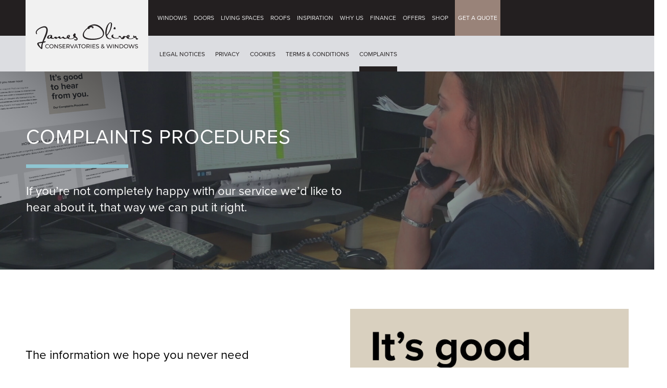

--- FILE ---
content_type: text/html; charset=UTF-8
request_url: https://www.jamesoliverhome.co.uk/legal/complaints-procedures/
body_size: 63722
content:
<!DOCTYPE html>

<html lang="en-GB" class="no-js">
<head> <script type="text/javascript">
var gform;gform||(document.addEventListener("gform_main_scripts_loaded",function(){gform.scriptsLoaded=!0}),window.addEventListener("DOMContentLoaded",function(){gform.domLoaded=!0}),gform={domLoaded:!1,scriptsLoaded:!1,initializeOnLoaded:function(o){gform.domLoaded&&gform.scriptsLoaded?o():!gform.domLoaded&&gform.scriptsLoaded?window.addEventListener("DOMContentLoaded",o):document.addEventListener("gform_main_scripts_loaded",o)},hooks:{action:{},filter:{}},addAction:function(o,n,r,t){gform.addHook("action",o,n,r,t)},addFilter:function(o,n,r,t){gform.addHook("filter",o,n,r,t)},doAction:function(o){gform.doHook("action",o,arguments)},applyFilters:function(o){return gform.doHook("filter",o,arguments)},removeAction:function(o,n){gform.removeHook("action",o,n)},removeFilter:function(o,n,r){gform.removeHook("filter",o,n,r)},addHook:function(o,n,r,t,i){null==gform.hooks[o][n]&&(gform.hooks[o][n]=[]);var e=gform.hooks[o][n];null==i&&(i=n+"_"+e.length),gform.hooks[o][n].push({tag:i,callable:r,priority:t=null==t?10:t})},doHook:function(n,o,r){var t;if(r=Array.prototype.slice.call(r,1),null!=gform.hooks[n][o]&&((o=gform.hooks[n][o]).sort(function(o,n){return o.priority-n.priority}),o.forEach(function(o){"function"!=typeof(t=o.callable)&&(t=window[t]),"action"==n?t.apply(null,r):r[0]=t.apply(null,r)})),"filter"==n)return r[0]},removeHook:function(o,n,t,i){var r;null!=gform.hooks[o][n]&&(r=(r=gform.hooks[o][n]).filter(function(o,n,r){return!!(null!=i&&i!=o.tag||null!=t&&t!=o.priority)}),gform.hooks[o][n]=r)}});
</script>
<meta charset="UTF-8"><script>if(navigator.userAgent.match(/MSIE|Internet Explorer/i)||navigator.userAgent.match(/Trident\/7\..*?rv:11/i)){var href=document.location.href;if(!href.match(/[?&]nowprocket/)){if(href.indexOf("?")==-1){if(href.indexOf("#")==-1){document.location.href=href+"?nowprocket=1"}else{document.location.href=href.replace("#","?nowprocket=1#")}}else{if(href.indexOf("#")==-1){document.location.href=href+"&nowprocket=1"}else{document.location.href=href.replace("#","&nowprocket=1#")}}}}</script><script>class RocketLazyLoadScripts{constructor(){this.triggerEvents=["keydown","mousedown","mousemove","touchmove","touchstart","touchend","wheel"],this.userEventHandler=this._triggerListener.bind(this),this.touchStartHandler=this._onTouchStart.bind(this),this.touchMoveHandler=this._onTouchMove.bind(this),this.touchEndHandler=this._onTouchEnd.bind(this),this.clickHandler=this._onClick.bind(this),this.interceptedClicks=[],window.addEventListener("pageshow",(e=>{this.persisted=e.persisted})),window.addEventListener("DOMContentLoaded",(()=>{this._preconnect3rdParties()})),this.delayedScripts={normal:[],async:[],defer:[]},this.allJQueries=[]}_addUserInteractionListener(e){document.hidden?e._triggerListener():(this.triggerEvents.forEach((t=>window.addEventListener(t,e.userEventHandler,{passive:!0}))),window.addEventListener("touchstart",e.touchStartHandler,{passive:!0}),window.addEventListener("mousedown",e.touchStartHandler),document.addEventListener("visibilitychange",e.userEventHandler))}_removeUserInteractionListener(){this.triggerEvents.forEach((e=>window.removeEventListener(e,this.userEventHandler,{passive:!0}))),document.removeEventListener("visibilitychange",this.userEventHandler)}_onTouchStart(e){"HTML"!==e.target.tagName&&(window.addEventListener("touchend",this.touchEndHandler),window.addEventListener("mouseup",this.touchEndHandler),window.addEventListener("touchmove",this.touchMoveHandler,{passive:!0}),window.addEventListener("mousemove",this.touchMoveHandler),e.target.addEventListener("click",this.clickHandler),this._renameDOMAttribute(e.target,"onclick","rocket-onclick"))}_onTouchMove(e){window.removeEventListener("touchend",this.touchEndHandler),window.removeEventListener("mouseup",this.touchEndHandler),window.removeEventListener("touchmove",this.touchMoveHandler,{passive:!0}),window.removeEventListener("mousemove",this.touchMoveHandler),e.target.removeEventListener("click",this.clickHandler),this._renameDOMAttribute(e.target,"rocket-onclick","onclick")}_onTouchEnd(e){window.removeEventListener("touchend",this.touchEndHandler),window.removeEventListener("mouseup",this.touchEndHandler),window.removeEventListener("touchmove",this.touchMoveHandler,{passive:!0}),window.removeEventListener("mousemove",this.touchMoveHandler)}_onClick(e){e.target.removeEventListener("click",this.clickHandler),this._renameDOMAttribute(e.target,"rocket-onclick","onclick"),this.interceptedClicks.push(e),e.preventDefault(),e.stopPropagation(),e.stopImmediatePropagation()}_replayClicks(){window.removeEventListener("touchstart",this.touchStartHandler,{passive:!0}),window.removeEventListener("mousedown",this.touchStartHandler),this.interceptedClicks.forEach((e=>{e.target.dispatchEvent(new MouseEvent("click",{view:e.view,bubbles:!0,cancelable:!0}))}))}_renameDOMAttribute(e,t,n){e.hasAttribute&&e.hasAttribute(t)&&(event.target.setAttribute(n,event.target.getAttribute(t)),event.target.removeAttribute(t))}_triggerListener(){this._removeUserInteractionListener(this),"loading"===document.readyState?document.addEventListener("DOMContentLoaded",this._loadEverythingNow.bind(this)):this._loadEverythingNow()}_preconnect3rdParties(){let e=[];document.querySelectorAll("script[type=rocketlazyloadscript]").forEach((t=>{if(t.hasAttribute("src")){const n=new URL(t.src).origin;n!==location.origin&&e.push({src:n,crossOrigin:t.crossOrigin||"module"===t.getAttribute("data-rocket-type")})}})),e=[...new Map(e.map((e=>[JSON.stringify(e),e]))).values()],this._batchInjectResourceHints(e,"preconnect")}async _loadEverythingNow(){this.lastBreath=Date.now(),this._delayEventListeners(),this._delayJQueryReady(this),this._handleDocumentWrite(),this._registerAllDelayedScripts(),this._preloadAllScripts(),await this._loadScriptsFromList(this.delayedScripts.normal),await this._loadScriptsFromList(this.delayedScripts.defer),await this._loadScriptsFromList(this.delayedScripts.async);try{await this._triggerDOMContentLoaded(),await this._triggerWindowLoad()}catch(e){}window.dispatchEvent(new Event("rocket-allScriptsLoaded")),this._replayClicks()}_registerAllDelayedScripts(){document.querySelectorAll("script[type=rocketlazyloadscript]").forEach((e=>{e.hasAttribute("src")?e.hasAttribute("async")&&!1!==e.async?this.delayedScripts.async.push(e):e.hasAttribute("defer")&&!1!==e.defer||"module"===e.getAttribute("data-rocket-type")?this.delayedScripts.defer.push(e):this.delayedScripts.normal.push(e):this.delayedScripts.normal.push(e)}))}async _transformScript(e){return await this._littleBreath(),new Promise((t=>{const n=document.createElement("script");[...e.attributes].forEach((e=>{let t=e.nodeName;"type"!==t&&("data-rocket-type"===t&&(t="type"),n.setAttribute(t,e.nodeValue))})),e.hasAttribute("src")?(n.addEventListener("load",t),n.addEventListener("error",t)):(n.text=e.text,t());try{e.parentNode.replaceChild(n,e)}catch(e){t()}}))}async _loadScriptsFromList(e){const t=e.shift();return t?(await this._transformScript(t),this._loadScriptsFromList(e)):Promise.resolve()}_preloadAllScripts(){this._batchInjectResourceHints([...this.delayedScripts.normal,...this.delayedScripts.defer,...this.delayedScripts.async],"preload")}_batchInjectResourceHints(e,t){var n=document.createDocumentFragment();e.forEach((e=>{if(e.src){const i=document.createElement("link");i.href=e.src,i.rel=t,"preconnect"!==t&&(i.as="script"),e.getAttribute&&"module"===e.getAttribute("data-rocket-type")&&(i.crossOrigin=!0),e.crossOrigin&&(i.crossOrigin=e.crossOrigin),n.appendChild(i)}})),document.head.appendChild(n)}_delayEventListeners(){let e={};function t(t,n){!function(t){function n(n){return e[t].eventsToRewrite.indexOf(n)>=0?"rocket-"+n:n}e[t]||(e[t]={originalFunctions:{add:t.addEventListener,remove:t.removeEventListener},eventsToRewrite:[]},t.addEventListener=function(){arguments[0]=n(arguments[0]),e[t].originalFunctions.add.apply(t,arguments)},t.removeEventListener=function(){arguments[0]=n(arguments[0]),e[t].originalFunctions.remove.apply(t,arguments)})}(t),e[t].eventsToRewrite.push(n)}function n(e,t){let n=e[t];Object.defineProperty(e,t,{get:()=>n||function(){},set(i){e["rocket"+t]=n=i}})}t(document,"DOMContentLoaded"),t(window,"DOMContentLoaded"),t(window,"load"),t(window,"pageshow"),t(document,"readystatechange"),n(document,"onreadystatechange"),n(window,"onload"),n(window,"onpageshow")}_delayJQueryReady(e){let t=window.jQuery;Object.defineProperty(window,"jQuery",{get:()=>t,set(n){if(n&&n.fn&&!e.allJQueries.includes(n)){n.fn.ready=n.fn.init.prototype.ready=function(t){e.domReadyFired?t.bind(document)(n):document.addEventListener("rocket-DOMContentLoaded",(()=>t.bind(document)(n)))};const t=n.fn.on;n.fn.on=n.fn.init.prototype.on=function(){if(this[0]===window){function e(e){return e.split(" ").map((e=>"load"===e||0===e.indexOf("load.")?"rocket-jquery-load":e)).join(" ")}"string"==typeof arguments[0]||arguments[0]instanceof String?arguments[0]=e(arguments[0]):"object"==typeof arguments[0]&&Object.keys(arguments[0]).forEach((t=>{delete Object.assign(arguments[0],{[e(t)]:arguments[0][t]})[t]}))}return t.apply(this,arguments),this},e.allJQueries.push(n)}t=n}})}async _triggerDOMContentLoaded(){this.domReadyFired=!0,await this._littleBreath(),document.dispatchEvent(new Event("rocket-DOMContentLoaded")),await this._littleBreath(),window.dispatchEvent(new Event("rocket-DOMContentLoaded")),await this._littleBreath(),document.dispatchEvent(new Event("rocket-readystatechange")),await this._littleBreath(),document.rocketonreadystatechange&&document.rocketonreadystatechange()}async _triggerWindowLoad(){await this._littleBreath(),window.dispatchEvent(new Event("rocket-load")),await this._littleBreath(),window.rocketonload&&window.rocketonload(),await this._littleBreath(),this.allJQueries.forEach((e=>e(window).trigger("rocket-jquery-load"))),await this._littleBreath();const e=new Event("rocket-pageshow");e.persisted=this.persisted,window.dispatchEvent(e),await this._littleBreath(),window.rocketonpageshow&&window.rocketonpageshow({persisted:this.persisted})}_handleDocumentWrite(){const e=new Map;document.write=document.writeln=function(t){const n=document.currentScript,i=document.createRange(),r=n.parentElement;let o=e.get(n);void 0===o&&(o=n.nextSibling,e.set(n,o));const s=document.createDocumentFragment();i.setStart(s,0),s.appendChild(i.createContextualFragment(t)),r.insertBefore(s,o)}}async _littleBreath(){Date.now()-this.lastBreath>45&&(await this._requestAnimFrame(),this.lastBreath=Date.now())}async _requestAnimFrame(){return document.hidden?new Promise((e=>setTimeout(e))):new Promise((e=>requestAnimationFrame(e)))}static run(){const e=new RocketLazyLoadScripts;e._addUserInteractionListener(e)}}RocketLazyLoadScripts.run();</script>
	
	

	<meta name="format-detection" content="telephone=no">
	
	<meta name="viewport" content="width=device-width, initial-scale=1, maximum-scale=1, user-scalable=0" /><meta name='robots' content='index, follow, max-image-preview:large, max-snippet:-1, max-video-preview:-1' />

	<!-- This site is optimized with the Yoast SEO plugin v18.9 - https://yoast.com/wordpress/plugins/seo/ -->
	<title>Our Complaints Procedure | James Oliver Conservatories</title><link rel="preload" as="style" href="https://fonts.googleapis.com/css?family=Open%20Sans%3A300%2C400%2C600%2C700%7CMontserrat%3A100%2C200%2C400italic%2C600&#038;subset=latin%2Clatin-ext&#038;display=swap" /><link rel="stylesheet" href="https://fonts.googleapis.com/css?family=Open%20Sans%3A300%2C400%2C600%2C700%7CMontserrat%3A100%2C200%2C400italic%2C600&#038;subset=latin%2Clatin-ext&#038;display=swap" media="print" onload="this.media='all'" /><noscript><link rel="stylesheet" href="https://fonts.googleapis.com/css?family=Open%20Sans%3A300%2C400%2C600%2C700%7CMontserrat%3A100%2C200%2C400italic%2C600&#038;subset=latin%2Clatin-ext&#038;display=swap" /></noscript>
	<meta name="description" content="If you aren’t happy with our service we’d like to know so that we can put it right. Please contact us using the procedures shown on our website." />
	<link rel="canonical" href="https://www.jamesoliverhome.co.uk/legal/complaints-procedures/" />
	<meta property="og:locale" content="en_GB" />
	<meta property="og:type" content="article" />
	<meta property="og:title" content="Our Complaints Procedure | James Oliver Conservatories" />
	<meta property="og:description" content="If you aren’t happy with our service we’d like to know so that we can put it right. Please contact us using the procedures shown on our website." />
	<meta property="og:url" content="https://www.jamesoliverhome.co.uk/legal/complaints-procedures/" />
	<meta property="og:site_name" content="James Oliver Conservatories | Windows, Doors, Living Spaces &amp; Home Interiors" />
	<meta property="article:modified_time" content="2024-06-06T10:48:09+00:00" />
	<meta property="og:image" content="https://d3qxo98mlyxuhd.cloudfront.net/wp-content/uploads/couple-home-office-inner-3.jpg" />
	<meta property="og:image:width" content="600" />
	<meta property="og:image:height" content="450" />
	<meta property="og:image:type" content="image/jpeg" />
	<meta name="twitter:card" content="summary_large_image" />
	<meta name="twitter:label1" content="Est. reading time" />
	<meta name="twitter:data1" content="8 minutes" />
	<script type="application/ld+json" class="yoast-schema-graph">{"@context":"https://schema.org","@graph":[{"@type":"WebSite","@id":"https://www.jamesoliverhome.co.uk/#website","url":"https://www.jamesoliverhome.co.uk/","name":"James Oliver Conservatories | Windows, Doors, Living Spaces &amp; Home Interiors","description":"Welcome to James Oliver – Home improvements to homeowners in Lincolnshire, East Midlands and the surrounding areas for over 30 years","potentialAction":[{"@type":"SearchAction","target":{"@type":"EntryPoint","urlTemplate":"https://www.jamesoliverhome.co.uk/?s={search_term_string}"},"query-input":"required name=search_term_string"}],"inLanguage":"en-GB"},{"@type":"ImageObject","inLanguage":"en-GB","@id":"https://www.jamesoliverhome.co.uk/legal/complaints-procedures/#primaryimage","url":"https://d3qxo98mlyxuhd.cloudfront.net/wp-content/uploads/couple-home-office-inner-3.jpg","contentUrl":"https://d3qxo98mlyxuhd.cloudfront.net/wp-content/uploads/couple-home-office-inner-3.jpg","width":600,"height":450,"caption":"Home Office Extension"},{"@type":"WebPage","@id":"https://www.jamesoliverhome.co.uk/legal/complaints-procedures/#webpage","url":"https://www.jamesoliverhome.co.uk/legal/complaints-procedures/","name":"Our Complaints Procedure | James Oliver Conservatories","isPartOf":{"@id":"https://www.jamesoliverhome.co.uk/#website"},"primaryImageOfPage":{"@id":"https://www.jamesoliverhome.co.uk/legal/complaints-procedures/#primaryimage"},"datePublished":"2021-03-27T09:02:50+00:00","dateModified":"2024-06-06T10:48:09+00:00","description":"If you aren’t happy with our service we’d like to know so that we can put it right. Please contact us using the procedures shown on our website.","breadcrumb":{"@id":"https://www.jamesoliverhome.co.uk/legal/complaints-procedures/#breadcrumb"},"inLanguage":"en-GB","potentialAction":[{"@type":"ReadAction","target":["https://www.jamesoliverhome.co.uk/legal/complaints-procedures/"]}]},{"@type":"BreadcrumbList","@id":"https://www.jamesoliverhome.co.uk/legal/complaints-procedures/#breadcrumb","itemListElement":[{"@type":"ListItem","position":1,"name":"Home","item":"https://www.jamesoliverhome.co.uk/"},{"@type":"ListItem","position":2,"name":"Legal","item":"https://www.jamesoliverhome.co.uk/legal/"},{"@type":"ListItem","position":3,"name":"Complaints"}]}]}</script>
	<!-- / Yoast SEO plugin. -->


<link rel='dns-prefetch' href='//code.jquery.com' />
<link rel='dns-prefetch' href='//fonts.googleapis.com' />
<link rel='dns-prefetch' href='//use.typekit.net' />
<link rel='dns-prefetch' href='//player.vimeo.com' />
<link rel='dns-prefetch' href='//s.w.org' />
<link rel='dns-prefetch' href='//fonts.gstatic.com' />
<link rel='dns-prefetch' href='//d3qxo98mlyxuhd.cloudfront.net' />
<link href='https://fonts.gstatic.com' crossorigin rel='preconnect' />
<link href='//d3qxo98mlyxuhd.cloudfront.net' rel='preconnect' />
<link rel="alternate" type="application/rss+xml" title="James Oliver Conservatories | Windows, Doors, Living Spaces &amp; Home Interiors &raquo; Feed" href="https://www.jamesoliverhome.co.uk/feed/" />
<link rel="alternate" type="application/rss+xml" title="James Oliver Conservatories | Windows, Doors, Living Spaces &amp; Home Interiors &raquo; Comments Feed" href="https://www.jamesoliverhome.co.uk/comments/feed/" />
<link rel='stylesheet' id='wp-block-library-css'  href='https://d3qxo98mlyxuhd.cloudfront.net/wp-includes/css/dist/block-library/style.min.css?ver=5.9.3' type='text/css' media='all' />
<link data-minify="1" rel='stylesheet' id='wc-blocks-vendors-style-css'  href='https://d3qxo98mlyxuhd.cloudfront.net/wp-content/cache/min/1/wp-content/plugins/woocommerce/packages/woocommerce-blocks/build/wc-blocks-vendors-style.css?ver=1767615105' type='text/css' media='all' />
<link data-minify="1" rel='stylesheet' id='wc-blocks-style-css'  href='https://d3qxo98mlyxuhd.cloudfront.net/wp-content/cache/min/1/wp-content/plugins/woocommerce/packages/woocommerce-blocks/build/wc-blocks-style.css?ver=1767615105' type='text/css' media='all' />
<style id='global-styles-inline-css' type='text/css'>
body{--wp--preset--color--black: #000000;--wp--preset--color--cyan-bluish-gray: #abb8c3;--wp--preset--color--white: #ffffff;--wp--preset--color--pale-pink: #f78da7;--wp--preset--color--vivid-red: #cf2e2e;--wp--preset--color--luminous-vivid-orange: #ff6900;--wp--preset--color--luminous-vivid-amber: #fcb900;--wp--preset--color--light-green-cyan: #7bdcb5;--wp--preset--color--vivid-green-cyan: #00d084;--wp--preset--color--pale-cyan-blue: #8ed1fc;--wp--preset--color--vivid-cyan-blue: #0693e3;--wp--preset--color--vivid-purple: #9b51e0;--wp--preset--gradient--vivid-cyan-blue-to-vivid-purple: linear-gradient(135deg,rgba(6,147,227,1) 0%,rgb(155,81,224) 100%);--wp--preset--gradient--light-green-cyan-to-vivid-green-cyan: linear-gradient(135deg,rgb(122,220,180) 0%,rgb(0,208,130) 100%);--wp--preset--gradient--luminous-vivid-amber-to-luminous-vivid-orange: linear-gradient(135deg,rgba(252,185,0,1) 0%,rgba(255,105,0,1) 100%);--wp--preset--gradient--luminous-vivid-orange-to-vivid-red: linear-gradient(135deg,rgba(255,105,0,1) 0%,rgb(207,46,46) 100%);--wp--preset--gradient--very-light-gray-to-cyan-bluish-gray: linear-gradient(135deg,rgb(238,238,238) 0%,rgb(169,184,195) 100%);--wp--preset--gradient--cool-to-warm-spectrum: linear-gradient(135deg,rgb(74,234,220) 0%,rgb(151,120,209) 20%,rgb(207,42,186) 40%,rgb(238,44,130) 60%,rgb(251,105,98) 80%,rgb(254,248,76) 100%);--wp--preset--gradient--blush-light-purple: linear-gradient(135deg,rgb(255,206,236) 0%,rgb(152,150,240) 100%);--wp--preset--gradient--blush-bordeaux: linear-gradient(135deg,rgb(254,205,165) 0%,rgb(254,45,45) 50%,rgb(107,0,62) 100%);--wp--preset--gradient--luminous-dusk: linear-gradient(135deg,rgb(255,203,112) 0%,rgb(199,81,192) 50%,rgb(65,88,208) 100%);--wp--preset--gradient--pale-ocean: linear-gradient(135deg,rgb(255,245,203) 0%,rgb(182,227,212) 50%,rgb(51,167,181) 100%);--wp--preset--gradient--electric-grass: linear-gradient(135deg,rgb(202,248,128) 0%,rgb(113,206,126) 100%);--wp--preset--gradient--midnight: linear-gradient(135deg,rgb(2,3,129) 0%,rgb(40,116,252) 100%);--wp--preset--duotone--dark-grayscale: url('#wp-duotone-dark-grayscale');--wp--preset--duotone--grayscale: url('#wp-duotone-grayscale');--wp--preset--duotone--purple-yellow: url('#wp-duotone-purple-yellow');--wp--preset--duotone--blue-red: url('#wp-duotone-blue-red');--wp--preset--duotone--midnight: url('#wp-duotone-midnight');--wp--preset--duotone--magenta-yellow: url('#wp-duotone-magenta-yellow');--wp--preset--duotone--purple-green: url('#wp-duotone-purple-green');--wp--preset--duotone--blue-orange: url('#wp-duotone-blue-orange');--wp--preset--font-size--small: 13px;--wp--preset--font-size--medium: 20px;--wp--preset--font-size--large: 36px;--wp--preset--font-size--x-large: 42px;}.has-black-color{color: var(--wp--preset--color--black) !important;}.has-cyan-bluish-gray-color{color: var(--wp--preset--color--cyan-bluish-gray) !important;}.has-white-color{color: var(--wp--preset--color--white) !important;}.has-pale-pink-color{color: var(--wp--preset--color--pale-pink) !important;}.has-vivid-red-color{color: var(--wp--preset--color--vivid-red) !important;}.has-luminous-vivid-orange-color{color: var(--wp--preset--color--luminous-vivid-orange) !important;}.has-luminous-vivid-amber-color{color: var(--wp--preset--color--luminous-vivid-amber) !important;}.has-light-green-cyan-color{color: var(--wp--preset--color--light-green-cyan) !important;}.has-vivid-green-cyan-color{color: var(--wp--preset--color--vivid-green-cyan) !important;}.has-pale-cyan-blue-color{color: var(--wp--preset--color--pale-cyan-blue) !important;}.has-vivid-cyan-blue-color{color: var(--wp--preset--color--vivid-cyan-blue) !important;}.has-vivid-purple-color{color: var(--wp--preset--color--vivid-purple) !important;}.has-black-background-color{background-color: var(--wp--preset--color--black) !important;}.has-cyan-bluish-gray-background-color{background-color: var(--wp--preset--color--cyan-bluish-gray) !important;}.has-white-background-color{background-color: var(--wp--preset--color--white) !important;}.has-pale-pink-background-color{background-color: var(--wp--preset--color--pale-pink) !important;}.has-vivid-red-background-color{background-color: var(--wp--preset--color--vivid-red) !important;}.has-luminous-vivid-orange-background-color{background-color: var(--wp--preset--color--luminous-vivid-orange) !important;}.has-luminous-vivid-amber-background-color{background-color: var(--wp--preset--color--luminous-vivid-amber) !important;}.has-light-green-cyan-background-color{background-color: var(--wp--preset--color--light-green-cyan) !important;}.has-vivid-green-cyan-background-color{background-color: var(--wp--preset--color--vivid-green-cyan) !important;}.has-pale-cyan-blue-background-color{background-color: var(--wp--preset--color--pale-cyan-blue) !important;}.has-vivid-cyan-blue-background-color{background-color: var(--wp--preset--color--vivid-cyan-blue) !important;}.has-vivid-purple-background-color{background-color: var(--wp--preset--color--vivid-purple) !important;}.has-black-border-color{border-color: var(--wp--preset--color--black) !important;}.has-cyan-bluish-gray-border-color{border-color: var(--wp--preset--color--cyan-bluish-gray) !important;}.has-white-border-color{border-color: var(--wp--preset--color--white) !important;}.has-pale-pink-border-color{border-color: var(--wp--preset--color--pale-pink) !important;}.has-vivid-red-border-color{border-color: var(--wp--preset--color--vivid-red) !important;}.has-luminous-vivid-orange-border-color{border-color: var(--wp--preset--color--luminous-vivid-orange) !important;}.has-luminous-vivid-amber-border-color{border-color: var(--wp--preset--color--luminous-vivid-amber) !important;}.has-light-green-cyan-border-color{border-color: var(--wp--preset--color--light-green-cyan) !important;}.has-vivid-green-cyan-border-color{border-color: var(--wp--preset--color--vivid-green-cyan) !important;}.has-pale-cyan-blue-border-color{border-color: var(--wp--preset--color--pale-cyan-blue) !important;}.has-vivid-cyan-blue-border-color{border-color: var(--wp--preset--color--vivid-cyan-blue) !important;}.has-vivid-purple-border-color{border-color: var(--wp--preset--color--vivid-purple) !important;}.has-vivid-cyan-blue-to-vivid-purple-gradient-background{background: var(--wp--preset--gradient--vivid-cyan-blue-to-vivid-purple) !important;}.has-light-green-cyan-to-vivid-green-cyan-gradient-background{background: var(--wp--preset--gradient--light-green-cyan-to-vivid-green-cyan) !important;}.has-luminous-vivid-amber-to-luminous-vivid-orange-gradient-background{background: var(--wp--preset--gradient--luminous-vivid-amber-to-luminous-vivid-orange) !important;}.has-luminous-vivid-orange-to-vivid-red-gradient-background{background: var(--wp--preset--gradient--luminous-vivid-orange-to-vivid-red) !important;}.has-very-light-gray-to-cyan-bluish-gray-gradient-background{background: var(--wp--preset--gradient--very-light-gray-to-cyan-bluish-gray) !important;}.has-cool-to-warm-spectrum-gradient-background{background: var(--wp--preset--gradient--cool-to-warm-spectrum) !important;}.has-blush-light-purple-gradient-background{background: var(--wp--preset--gradient--blush-light-purple) !important;}.has-blush-bordeaux-gradient-background{background: var(--wp--preset--gradient--blush-bordeaux) !important;}.has-luminous-dusk-gradient-background{background: var(--wp--preset--gradient--luminous-dusk) !important;}.has-pale-ocean-gradient-background{background: var(--wp--preset--gradient--pale-ocean) !important;}.has-electric-grass-gradient-background{background: var(--wp--preset--gradient--electric-grass) !important;}.has-midnight-gradient-background{background: var(--wp--preset--gradient--midnight) !important;}.has-small-font-size{font-size: var(--wp--preset--font-size--small) !important;}.has-medium-font-size{font-size: var(--wp--preset--font-size--medium) !important;}.has-large-font-size{font-size: var(--wp--preset--font-size--large) !important;}.has-x-large-font-size{font-size: var(--wp--preset--font-size--x-large) !important;}
</style>
<link data-minify="1" rel='stylesheet' id='woof-css'  href='https://d3qxo98mlyxuhd.cloudfront.net/wp-content/cache/min/1/wp-content/plugins/woocommerce-products-filter/css/front.css?ver=1767615105' type='text/css' media='all' />
<style id='woof-inline-css' type='text/css'>

.woof_products_top_panel li span, .woof_products_top_panel2 li span{background: url(https://d3qxo98mlyxuhd.cloudfront.net/wp-content/plugins/woocommerce-products-filter/img/delete.png);background-size: 14px 14px;background-repeat: no-repeat;background-position: right;}
.woof_edit_view{
                    display: none;
                }
.woof_price_search_container .price_slider_amount button.button{
                        display: none;
                    }

                    /***** END: hiding submit button of the price slider ******/

</style>
<link rel='stylesheet' id='chosen-drop-down-css'  href='https://d3qxo98mlyxuhd.cloudfront.net/wp-content/plugins/woocommerce-products-filter/js/chosen/chosen.min.css?ver=1.2.8' type='text/css' media='all' />
<link data-minify="1" rel='stylesheet' id='woocommerce-layout-css'  href='https://d3qxo98mlyxuhd.cloudfront.net/wp-content/cache/min/1/wp-content/plugins/woocommerce/assets/css/woocommerce-layout.css?ver=1767615105' type='text/css' media='all' />
<link data-minify="1" rel='stylesheet' id='woocommerce-smallscreen-css'  href='https://d3qxo98mlyxuhd.cloudfront.net/wp-content/cache/min/1/wp-content/plugins/woocommerce/assets/css/woocommerce-smallscreen.css?ver=1767615105' type='text/css' media='only screen and (max-width: 768px)' />
<link data-minify="1" rel='stylesheet' id='woocommerce-general-css'  href='https://d3qxo98mlyxuhd.cloudfront.net/wp-content/cache/min/1/wp-content/plugins/woocommerce/assets/css/woocommerce.css?ver=1767615105' type='text/css' media='all' />
<style id='woocommerce-inline-inline-css' type='text/css'>
.woocommerce form .form-row .required { visibility: visible; }
</style>
<link data-minify="1" rel='stylesheet' id='font-awesome-css'  href='https://d3qxo98mlyxuhd.cloudfront.net/wp-content/cache/min/1/wp-content/themes/salient/css/font-awesome-legacy.min.css?ver=1767615105' type='text/css' media='all' />
<link data-minify="1" rel='stylesheet' id='salient-grid-system-css'  href='https://d3qxo98mlyxuhd.cloudfront.net/wp-content/cache/min/1/wp-content/themes/salient/css/build/grid-system.css?ver=1767615105' type='text/css' media='all' />
<link data-minify="1" rel='stylesheet' id='main-styles-css'  href='https://d3qxo98mlyxuhd.cloudfront.net/wp-content/cache/min/1/wp-content/themes/salient/css/build/style.css?ver=1767615105' type='text/css' media='all' />
<style id='main-styles-inline-css' type='text/css'>
html body[data-header-resize="1"] .container-wrap, html body[data-header-format="left-header"][data-header-resize="0"] .container-wrap, html body[data-header-resize="0"] .container-wrap, body[data-header-format="left-header"][data-header-resize="0"] .container-wrap { padding-top: 0; } .main-content > .row > #breadcrumbs.yoast { padding: 20px 0; }
</style>

<link data-minify="1" rel='stylesheet' id='responsive-css'  href='https://d3qxo98mlyxuhd.cloudfront.net/wp-content/cache/min/1/wp-content/themes/salient/css/build/responsive.css?ver=1767615105' type='text/css' media='all' />
<link data-minify="1" rel='stylesheet' id='nectar-product-style-classic-css'  href='https://d3qxo98mlyxuhd.cloudfront.net/wp-content/cache/min/1/wp-content/themes/salient/css/build/third-party/woocommerce/product-style-classic.css?ver=1767615105' type='text/css' media='all' />
<link data-minify="1" rel='stylesheet' id='woocommerce-css'  href='https://d3qxo98mlyxuhd.cloudfront.net/wp-content/cache/min/1/wp-content/themes/salient/css/build/woocommerce.css?ver=1767615105' type='text/css' media='all' />
<link data-minify="1" rel='stylesheet' id='skin-material-css'  href='https://d3qxo98mlyxuhd.cloudfront.net/wp-content/cache/min/1/wp-content/themes/salient/css/build/skin-material.css?ver=1767615105' type='text/css' media='all' />
<link data-minify="1" rel='stylesheet' id='js_composer_front-css'  href='https://d3qxo98mlyxuhd.cloudfront.net/wp-content/cache/min/1/wp-content/plugins/js_composer_salient/assets/css/js_composer.min.css?ver=1767615105' type='text/css' media='all' />
<link data-minify="1" rel='stylesheet' id='modal_popup_css-css'  href='https://d3qxo98mlyxuhd.cloudfront.net/wp-content/cache/min/1/wp-content/plugins/digitalkog-features/includes/features/modal_popup/assets/css/modal_popup.css?ver=1767615105' type='text/css' media='all' />
<link data-minify="1" rel='stylesheet' id='hero_offer_banner-css'  href='https://d3qxo98mlyxuhd.cloudfront.net/wp-content/cache/min/1/wp-content/plugins/digitalkog-features/includes/features/hero_offer_banner/assets/css/hero_offer_banner.css?ver=1767615105' type='text/css' media='all' />
<link data-minify="1" rel='stylesheet' id='salient-child-style-css'  href='https://d3qxo98mlyxuhd.cloudfront.net/wp-content/cache/min/1/wp-content/themes/salient-child/style.css?ver=1767615105' type='text/css' media='all' />
<link data-minify="1" rel='stylesheet' id='dealers_fa-css'  href='https://d3qxo98mlyxuhd.cloudfront.net/wp-content/cache/min/1/wp-content/themes/salient-child/assets/css/fontawesome.min.css?ver=1767615105' type='text/css' media='all' />
<link data-minify="1" rel='stylesheet' id='dealers_adobefonts-css'  href='https://d3qxo98mlyxuhd.cloudfront.net/wp-content/cache/min/1/vwx6bgn.css?ver=1767615106' type='text/css' media='all' />
<link rel='stylesheet' id='dealers_zeynep_css-css'  href='https://d3qxo98mlyxuhd.cloudfront.net/wp-content/themes/salient-child/assets/css/zeynep.min.css' type='text/css' media='all' />
<link data-minify="1" rel='stylesheet' id='dealers_zeynep_styles_css-css'  href='https://d3qxo98mlyxuhd.cloudfront.net/wp-content/cache/min/1/wp-content/themes/salient-child/assets/css/zeynep-styles.css?ver=1767615106' type='text/css' media='all' />
<link data-minify="1" rel='stylesheet' id='dealers_flexslider_css-css'  href='https://d3qxo98mlyxuhd.cloudfront.net/wp-content/cache/min/1/wp-content/themes/salient-child/assets/css/flexslider.css?ver=1767615106' type='text/css' media='all' />
<link rel='stylesheet' id='dealers_lightbox_css-css'  href='https://d3qxo98mlyxuhd.cloudfront.net/wp-content/themes/salient-child/assets/css/lightbox.min.css' type='text/css' media='all' />
<link data-minify="1" rel='stylesheet' id='dealers_hotspot_css-css'  href='https://d3qxo98mlyxuhd.cloudfront.net/wp-content/cache/min/1/wp-content/themes/salient/css/elements/element-image-with-hotspots.css?ver=1767615106' type='text/css' media='all' />
<link rel='stylesheet' id='dealers_css-css'  href='https://d3qxo98mlyxuhd.cloudfront.net/wp-content/themes/salient-child/assets/css/app.css?ver=1.0.1' type='text/css' media='all' />
<link data-minify="1" rel='stylesheet' id='dynamic-css-css'  href='https://d3qxo98mlyxuhd.cloudfront.net/wp-content/cache/min/1/wp-content/themes/salient/css/salient-dynamic-styles.css?ver=1767615106' type='text/css' media='all' />
<style id='dynamic-css-inline-css' type='text/css'>
@media only screen and (min-width:1000px){body #ajax-content-wrap.no-scroll{min-height:calc(100vh - 158px);height:calc(100vh - 158px)!important;}}@media only screen and (min-width:1000px){#page-header-wrap.fullscreen-header,#page-header-wrap.fullscreen-header #page-header-bg,html:not(.nectar-box-roll-loaded) .nectar-box-roll > #page-header-bg.fullscreen-header,.nectar_fullscreen_zoom_recent_projects,#nectar_fullscreen_rows:not(.afterLoaded) > div{height:calc(100vh - 157px);}.wpb_row.vc_row-o-full-height.top-level,.wpb_row.vc_row-o-full-height.top-level > .col.span_12{min-height:calc(100vh - 157px);}html:not(.nectar-box-roll-loaded) .nectar-box-roll > #page-header-bg.fullscreen-header{top:158px;}.nectar-slider-wrap[data-fullscreen="true"]:not(.loaded),.nectar-slider-wrap[data-fullscreen="true"]:not(.loaded) .swiper-container{height:calc(100vh - 156px)!important;}.admin-bar .nectar-slider-wrap[data-fullscreen="true"]:not(.loaded),.admin-bar .nectar-slider-wrap[data-fullscreen="true"]:not(.loaded) .swiper-container{height:calc(100vh - 156px - 32px)!important;}}@media only screen and (max-width:999px){.using-mobile-browser #nectar_fullscreen_rows:not(.afterLoaded):not([data-mobile-disable="on"]) > div{height:calc(100vh - 142px);}.using-mobile-browser .wpb_row.vc_row-o-full-height.top-level,.using-mobile-browser .wpb_row.vc_row-o-full-height.top-level > .col.span_12,[data-permanent-transparent="1"].using-mobile-browser .wpb_row.vc_row-o-full-height.top-level,[data-permanent-transparent="1"].using-mobile-browser .wpb_row.vc_row-o-full-height.top-level > .col.span_12{min-height:calc(100vh - 142px);}html:not(.nectar-box-roll-loaded) .nectar-box-roll > #page-header-bg.fullscreen-header,.nectar_fullscreen_zoom_recent_projects,.nectar-slider-wrap[data-fullscreen="true"]:not(.loaded),.nectar-slider-wrap[data-fullscreen="true"]:not(.loaded) .swiper-container,#nectar_fullscreen_rows:not(.afterLoaded):not([data-mobile-disable="on"]) > div{height:calc(100vh - 89px);}.wpb_row.vc_row-o-full-height.top-level,.wpb_row.vc_row-o-full-height.top-level > .col.span_12{min-height:calc(100vh - 89px);}body[data-transparent-header="false"] #ajax-content-wrap.no-scroll{min-height:calc(100vh - 89px);height:calc(100vh - 89px);}}.post-type-archive-product.woocommerce .container-wrap,.tax-product_cat.woocommerce .container-wrap{background-color:#f6f6f6;}.woocommerce.single-product #single-meta{position:relative!important;top:0!important;margin:0;left:8px;height:auto;}.woocommerce.single-product #single-meta:after{display:block;content:" ";clear:both;height:1px;}.woocommerce ul.products li.product.material,.woocommerce-page ul.products li.product.material{background-color:#ffffff;}.woocommerce ul.products li.product.minimal .product-wrap,.woocommerce ul.products li.product.minimal .background-color-expand,.woocommerce-page ul.products li.product.minimal .product-wrap,.woocommerce-page ul.products li.product.minimal .background-color-expand{background-color:#ffffff;}body .container-wrap .vc_row-fluid[data-column-margin="90px"] > .span_12,body .container-wrap .vc_row-fluid[data-column-margin="90px"] .full-page-inner > .container > .span_12,body .container-wrap .vc_row-fluid[data-column-margin="90px"] .full-page-inner > .span_12{margin-left:-45px;margin-right:-45px;}body .container-wrap .vc_row-fluid[data-column-margin="90px"] .wpb_column:not(.child_column),body .container-wrap .inner_row[data-column-margin="90px"] .child_column{padding-left:45px;padding-right:45px;}.container-wrap .vc_row-fluid[data-column-margin="90px"].full-width-content > .span_12,.container-wrap .vc_row-fluid[data-column-margin="90px"].full-width-content .full-page-inner > .span_12{margin-left:0;margin-right:0;padding-left:45px;padding-right:45px;}.single-portfolio #full_width_portfolio .vc_row-fluid[data-column-margin="90px"].full-width-content > .span_12{padding-right:45px;}@media only screen and (max-width:999px) and (min-width:690px){.vc_row-fluid[data-column-margin="90px"] > .span_12 > .one-fourths:not([class*="vc_col-xs-"]),.vc_row-fluid .vc_row-fluid.inner_row[data-column-margin="90px"] > .span_12 > .one-fourths:not([class*="vc_col-xs-"]){margin-bottom:90px;}}@media only screen and (max-width:999px){.vc_row.top_padding_tablet_12pct{padding-top:12%!important;}}@media only screen and (max-width:999px){.divider-wrap.height_tablet_20px > .divider{height:20px!important;}}.img-with-aniamtion-wrap[data-border-radius="none"] .img-with-animation,.img-with-aniamtion-wrap[data-border-radius="none"] .hover-wrap{border-radius:none;}@media only screen and (max-width:999px){.wpb_column.bottom_margin_tablet_0px{margin-bottom:0!important;}}.wpb_column.left_margin_auto{margin-left:auto!important;}.wpb_column.right_margin_auto{margin-right:auto!important;}.wpb_column[data-cfc="true"] h1,.wpb_column[data-cfc="true"] h2,.wpb_column[data-cfc="true"] h3,.wpb_column[data-cfc="true"] h4,.wpb_column[data-cfc="true"] h5,.wpb_column[data-cfc="true"] h6,.wpb_column[data-cfc="true"] p{color:inherit}.col.padding-4-percent > .vc_column-inner,.col.padding-4-percent > .n-sticky > .vc_column-inner{padding:calc(600px * 0.06);}@media only screen and (max-width:690px){.col.padding-4-percent > .vc_column-inner,.col.padding-4-percent > .n-sticky > .vc_column-inner{padding:calc(100vw * 0.06);}}@media only screen and (min-width:1000px){.col.padding-4-percent > .vc_column-inner,.col.padding-4-percent > .n-sticky > .vc_column-inner{padding:calc((100vw - 180px) * 0.04);}.column_container:not(.vc_col-sm-12) .col.padding-4-percent > .vc_column-inner{padding:calc((100vw - 180px) * 0.02);}}@media only screen and (min-width:1425px){.col.padding-4-percent > .vc_column-inner{padding:calc(1245px * 0.04);}.column_container:not(.vc_col-sm-12) .col.padding-4-percent > .vc_column-inner{padding:calc(1245px * 0.02);}}.full-width-content .col.padding-4-percent > .vc_column-inner{padding:calc(100vw * 0.04);}@media only screen and (max-width:999px){.full-width-content .col.padding-4-percent > .vc_column-inner{padding:calc(100vw * 0.06);}}@media only screen and (min-width:1000px){.full-width-content .column_container:not(.vc_col-sm-12) .col.padding-4-percent > .vc_column-inner{padding:calc(100vw * 0.02);}}@media only screen and (max-width:999px){body .wpb_row .wpb_column.padding-5-percent_tablet > .vc_column-inner,body .wpb_row .wpb_column.padding-5-percent_tablet > .n-sticky > .vc_column-inner{padding:calc(999px * 0.05);}}.col.padding-3-percent > .vc_column-inner,.col.padding-3-percent > .n-sticky > .vc_column-inner{padding:calc(600px * 0.03);}@media only screen and (max-width:690px){.col.padding-3-percent > .vc_column-inner,.col.padding-3-percent > .n-sticky > .vc_column-inner{padding:calc(100vw * 0.03);}}@media only screen and (min-width:1000px){.col.padding-3-percent > .vc_column-inner,.col.padding-3-percent > .n-sticky > .vc_column-inner{padding:calc((100vw - 180px) * 0.03);}.column_container:not(.vc_col-sm-12) .col.padding-3-percent > .vc_column-inner{padding:calc((100vw - 180px) * 0.015);}}@media only screen and (min-width:1425px){.col.padding-3-percent > .vc_column-inner{padding:calc(1245px * 0.03);}.column_container:not(.vc_col-sm-12) .col.padding-3-percent > .vc_column-inner{padding:calc(1245px * 0.015);}}.full-width-content .col.padding-3-percent > .vc_column-inner{padding:calc(100vw * 0.03);}@media only screen and (max-width:999px){.full-width-content .col.padding-3-percent > .vc_column-inner{padding:calc(100vw * 0.03);}}@media only screen and (min-width:1000px){.full-width-content .column_container:not(.vc_col-sm-12) .col.padding-3-percent > .vc_column-inner{padding:calc(100vw * 0.015);}}@media only screen and (max-width:999px){.wpb_column.top_margin_tablet_30px{margin-top:30px!important;}}#ajax-content-wrap .col[data-padding-pos="left-right"] > .vc_column-inner,#ajax-content-wrap .col[data-padding-pos="left-right"] > .n-sticky > .vc_column-inner{padding-top:0;padding-bottom:0}@media only screen and (max-width:999px){.vc_row.inner_row.bottom_padding_tablet_0px{padding-bottom:0!important;}}@media only screen and (max-width:999px){.vc_row.inner_row.top_padding_tablet_0px{padding-top:0!important;}}body .container-wrap .wpb_row[data-column-margin="none"]:not(.full-width-section):not(.full-width-content){margin-bottom:0;}body .container-wrap .vc_row-fluid[data-column-margin="none"] > .span_12,body .container-wrap .vc_row-fluid[data-column-margin="none"] .full-page-inner > .container > .span_12,body .container-wrap .vc_row-fluid[data-column-margin="none"] .full-page-inner > .span_12{margin-left:0;margin-right:0;}body .container-wrap .vc_row-fluid[data-column-margin="none"] .wpb_column:not(.child_column),body .container-wrap .inner_row[data-column-margin="none"] .child_column{padding-left:0;padding-right:0;}@media only screen and (max-width:999px){.vc_row.bottom_padding_tablet_0px{padding-bottom:0!important;}}body .container-wrap .vc_row-fluid[data-column-margin="50px"] > .span_12,body .container-wrap .vc_row-fluid[data-column-margin="50px"] .full-page-inner > .container > .span_12,body .container-wrap .vc_row-fluid[data-column-margin="50px"] .full-page-inner > .span_12{margin-left:-25px;margin-right:-25px;}body .container-wrap .vc_row-fluid[data-column-margin="50px"] .wpb_column:not(.child_column),body .container-wrap .inner_row[data-column-margin="50px"] .child_column{padding-left:25px;padding-right:25px;}.container-wrap .vc_row-fluid[data-column-margin="50px"].full-width-content > .span_12,.container-wrap .vc_row-fluid[data-column-margin="50px"].full-width-content .full-page-inner > .span_12{margin-left:0;margin-right:0;padding-left:25px;padding-right:25px;}.single-portfolio #full_width_portfolio .vc_row-fluid[data-column-margin="50px"].full-width-content > .span_12{padding-right:25px;}@media only screen and (max-width:999px) and (min-width:690px){.vc_row-fluid[data-column-margin="50px"] > .span_12 > .one-fourths:not([class*="vc_col-xs-"]),.vc_row-fluid .vc_row-fluid.inner_row[data-column-margin="50px"] > .span_12 > .one-fourths:not([class*="vc_col-xs-"]){margin-bottom:50px;}}@media only screen and (max-width:999px){.vc_row.bottom_padding_tablet_12pct{padding-bottom:12%!important;}}@media only screen and (max-width:690px){.divider-wrap.height_phone_20px > .divider{height:20px!important;}}@media only screen and (max-width:690px){.vc_row.top_padding_phone_15pct{padding-top:15%!important;}}@media only screen and (max-width:690px){.wpb_column.bottom_margin_phone_0px{margin-bottom:0!important;}}@media only screen and (max-width:690px){.vc_row.bottom_padding_phone_15pct{padding-bottom:15%!important;}}@media only screen and (max-width:690px){.vc_row.bottom_padding_phone_0px{padding-bottom:0!important;}}@media only screen and (max-width:690px){body .wpb_row .wpb_column.padding-5-percent_phone > .vc_column-inner,body .wpb_row .wpb_column.padding-5-percent_phone > .n-sticky > .vc_column-inner{padding:calc(690px * 0.05);}}@media only screen and (max-width:690px){.wpb_column.top_margin_phone_30px{margin-top:30px!important;}}@media only screen and (max-width:690px){.vc_row.inner_row.top_padding_phone_0px{padding-top:0!important;}}@media only screen and (max-width:690px){.vc_row.inner_row.bottom_padding_phone_0px{padding-bottom:0!important;}}.screen-reader-text,.nectar-skip-to-content:not(:focus){border:0;clip:rect(1px,1px,1px,1px);clip-path:inset(50%);height:1px;margin:-1px;overflow:hidden;padding:0;position:absolute!important;width:1px;word-wrap:normal!important;}
/* salientcss from live */
.cookie-link { color: #111111; text-decoration:underline; }
.cookie-link:hover { text-decoration:none; }
.review-item__category { display: inline-block;background: #ECF1F5;padding: 0 .5rem;border-radius: 5px;margin: .5rem .5rem 0 0; }
.feefowidget-carousel-summary__logo-large,
.feefowidget-carousel-summary__logo{ width: 70px !important; margin-bottom: 0 !important; display: inline !important; }
.sticky-buttons__list .sticky-button:first-of-type { color: #fff; }
.sticky-buttons__list .sticky-button:first-of-type:hover { color: #fff; }
.sticky-buttons__list .sticky-button:nth-of-type(2):hover { color: #998379; }
.sticky-buttons__list .sticky-button:nth-of-type(3) { color: #111; }




/* video fix */

.module-content-hero-video-lightbox {
    overflow: hidden;
}

.module-content-hero-video-lightbox .nectar_video_lightbox {
    position: absolute;
    left: 50%;
    top: 50%;
    z-index: 10;
    width: 70px;
    height: 70px;
    margin-top: -35px;
    margin-left: -35px;
    color: #fff;
    display: inline-block;
    border-radius: 200px;
    transform: translateZ(0);
}

@media screen and (min-width: 691px) {
    .module-content-hero-video-lightbox .nectar_video_lightbox {
        height: 110px;
        width: 110px;
        margin-left: -55px;
        margin-top: -55px;
    }
}

.module-content-hero-title-bg.module-content-hero-title-bg-half .row_col_wrap_12 {
    min-height: unset !important;
}

.module-content-hero-title-bg.module-content-hero-title-bg-half .hero-first-col {
    align-self: center;
}

.module-content-hero-title-bg.module-content-hero-title-bg-half,
.module-content-hero-title-bg.module-content-hero-title-bg-half .row_col_wrap_12_inner.span_12 {
    min-height: calc(90vh - 66px) !important;
}

@media screen and (min-width: 480px) {
    .module-content-hero-title-bg.module-content-hero-title-bg-half,
    .module-content-hero-title-bg.module-content-hero-title-bg-half .row_col_wrap_12_inner.span_12 {
        min-height: calc(100vh - 66px) !important;
    }
}

@media screen and (min-width: 1000px) {
    .module-content-hero-title-bg.module-content-hero-title-bg-half,
    .module-content-hero-title-bg.module-content-hero-title-bg-half .row_col_wrap_12_inner.span_12 {
        min-height: calc(70vh - 66px) !important;
    }
}



/* minicart */

body.single-post.material.post-template-single-custom-post ul.dropdown-menu {
    padding: 20px !important;
}

/* case studies */

@media screen and (max-width: 689px) {
    #ajax-content-wrap .container:first-child .module-content-hero-image {
        transform: none !important;
    }
}



/* blog posts */

body.single-post.material.post-template-single-custom-post h6 {
    margin-top: 30px;
}

@media screen and (max-width: 689px) {
    body.single-post.material.post-template-single-custom-post .main-content .row .standard_section:not(.full-width-section) {
        padding-left: 0;
        padding-right: 0;
        transform: none !important;
    }
}





/* offers vertical video update */

.vertical-video {
    padding-left: 25px !important;
    padding-right: 25px !important;
}

.vertical-video .wpb_video_wrapper {
    min-height: 370px;
}

@media screen and (min-width: 690px) {
    .vertical-video {
        padding-left: 0 !important;
        padding-right: 0 !important;
    }
    
    .vertical-video .wpb_video_wrapper {
        min-height: 600px;
    }
}

@media screen and (min-width: 1000px) {
    .vertical-video {
        padding-left: 50px !important;
        padding-right: 50px !important;
    }
    
    .vertical-video .wpb_video_wrapper {
        min-height: 397px;
    }
}

@media screen and (min-width: 1080px) {
    .vertical-video .wpb_video_wrapper {
        min-height: 436px;
    }
}

@media screen and (min-width: 1180px) {
    .vertical-video .wpb_video_wrapper {
        min-height: 486px;
    }
}

@media screen and (min-width: 1301px) {
    .vertical-video .wpb_video_wrapper {
        min-height: 547px;
    }
}

@media screen and (min-width: 1421px) {
    .vertical-video {
        padding-left: 90px !important;
        padding-right: 90px !important;
    }
    
    .vertical-video .wpb_video_wrapper {
        min-height: 567px;
    }
}

@media screen and (min-width: 1681px) {
    .vertical-video {
        padding-left: 0 !important;
        padding-right: 0 !important;
    }
    
    .vertical-video .wpb_video_wrapper {
        min-height: 668px;
    }
    
    .module-content-video-form.vertical-video .quote_col .gform_wrapper .gform_body fieldset li.opt-in-out {
        margin-top: 30px;
        margin-bottom: 30px;
    }
    
    .module-content-video-form.vertical-video .quote_col .vc_custom_heading {
        margin-bottom: 2.7rem;
    }
    
    .module-content-video-form.vertical-video .quote_col .wpb_text_column.wpb_content_element {
        margin-bottom: 2rem;
    }
}












/* hero lightbox video fix */

.module-content-hero-video-lightbox {
    transform: none !important;
}

.module-content-hero-video-lightbox .nectar-video-box img {
    width: 100% !important;
}




/* local page header */

.local-template-default #page-header-wrap { display: none; }



.module-content-map-opening-times.module-content-map-opening-times__lower .wpb_wrapper a:not(.nectar-button) {
    color: #000;
}

.module-content-map-opening-times.module-content-map-opening-times__lower .wpb_wrapper a:not(.nectar-button)::before {
    display: none;
}



/* christmas opening times & map height update (remove on Jan 3rd) 

.module-content-map-opening-times.module-content-map-opening-times__lower ul li.today {
    font-weight: 400 !important;
    text-shadow: none !important;
}

.module-content-map-opening-times.module-content-map-opening-times__lower ul li.christmas.hours {
    margin-top: 25px;
    margin-bottom: 10px;
}

@media screen and (min-width: 1000px) {
    .module-content-map-opening-times.module-content-map-opening-times__lower .nectar-leaflet-map {
        height: 960px !important;
    }
}

*/







/* grid-brochure fixes */

@media screen and (min-width: 690px) and (max-width: 999px) {
    .module-content-grid-brochure__lower .vc_col-sm-2 {
        width: 33.3333%;
    }
}






/* menu spaacing updates */

#header-outer[data-lhe="animated_underline"] #top nav.global-nav__upper > ul > li.menu-basket a {
    margin-right: 0 !important;
}

.global-nav__telephone {
    margin-left: 20px;
    font-size: 11px !important;
}

#top nav > ul#menu-megamenu > li.megamenu-item a.megamenu-item__link {
    font-size: 9px;
}

@media screen and (min-width: 1100px) {
    .global-nav__telephone {
        font-size: 16px !important;
    }
    
    #top nav > ul > li > a {
        font-size: 13px;
    }
    
    #top nav > ul#menu-megamenu > li.megamenu-item a.megamenu-item__link {
        font-size: 11px !important;
    }
}

@media screen and (min-width: 1201px) {
    #top nav > ul#menu-megamenu > li.megamenu-item a.megamenu-item__link {
        font-size: 12px !important;
    }
}

@media screen and (min-width: 1301px) {
    .global-nav__telephone {
        font-size: 1.25rem !important;
    }
    
    #top nav > ul#menu-megamenu > li.megamenu-item a.megamenu-item__link {
        font-size: 13px !important;
    }
}

@media screen and (min-width: 1681px) {
    .global-nav__telephone {
        font-size: 1.5rem !important;
    }
    
    #top nav > ul#menu-megamenu > li.megamenu-item a.megamenu-item__link {
        font-size: 15px !important;
    }
}










/* new logo updates */

#header-outer .global-header__logo #logo {
    padding-left: 20px;
    padding-right: 20px;
}

.global-header__logo #logo img {
    width: 116px !important;
}

@media screen and (min-width: 1000px) {
    .global-header__logo #logo img {
        width: 200px !important;
    }
}




/* form checkbox checked fix */

.gform_wrapper .gfield.opt-in-out input[type=checkbox]:checked+label {
    color: #000 !important;
}

@media screen and (max-width: 999px) {
    .module-content-branding-bar img.img-with-animation.skip-lazy.animated-in {
        scale: 1.5;
    }
    #header-outer[data-permanent-transparent="false"] #logo .dark-version, 
    body #top #logo img {
        max-width: 125px;
    }
}




/* megamenu updates */

.megamenu-dropdown__item .menu-item h4 {
    text-transform: initial;
}

#header-outer:not([data-format="left-header"]) #top nav > ul > li:not(.megamenu) ul.megamenu-dropdown__item .menu-item .wpb_text_column.wpb_content_element ul li a:not(.column-link):hover, 
#header-outer #top nav > ul > li:not(.megamenu) ul.megamenu-dropdown__item .menu-item .wpb_text_column.wpb_content_element ul li a:not(.column-link):hover {
    color: #758592 !important;
}

@media screen and (min-width: 1000px) {
    #menu-megamenu .wpb_text_column.wpb_content_element ul li a {
        text-transform: initial;
    }
    
    #menu-megamenu .megamenu-dropdown__container .wpb_column:not(.vc_col-sm-12):not(.vc_col-sm-10):not(.vc_col-sm-8):not(.vc_col-sm-6) .vc_custom_heading {
        color: #111 !important;
        font-weight: 200;
    }
    
    #menu-megamenu .wpb_text_column.wpb_content_element ul li a {
        color: #111 !important;
    }
    
    #menu-megamenu .megamenu-dropdown__container .wpb_column:not(.vc_col-sm-12):not(.vc_col-sm-10):not(.vc_col-sm-8):not(.vc_col-sm-6):hover .vc_custom_heading {
        color: #758592 !important;
    }
}

@media screen and (min-width: 1301px) {
    #menu-megamenu .megamenu-dropdown__container .wpb_column:not(.vc_col-sm-10):not(.vc_col-sm-8):not(.vc_col-sm-6) .vc_custom_heading,
    #menu-megamenu .wpb_text_column.wpb_content_element ul li a {
        font-size: 15px !important;
    }
}


/*COOKIE POLICY – FOR A FULL UNRESTRICTED VERSION*/
.cky-notice {
   max-width: 1200px;
   margin: 0 auto;
   width: 100%;
}

@media (max-width: 440px) {
   .cky-notice-btn-wrapper .cky-btn {
      width: 200px;
   }
}

@media screen and (max-width: 767px) {
   .cky-notice-btn-wrapper .cky-btn-accept.cky-btn {
      width: 100%;
   }
}

@media screen and (max-width: 1600px) {
    body .cky-revisit-bottom-left {
        bottom: 80px;
        opacity: 0.8;
        left: 10px;
    }
}

.cky-notice-btn-wrapper .cky-btn-accept {
   display: block;
   /*border-radius: 50px !important;*/
   width: auto;
}

.cky-notice-btn-wrapper .cky-btn-customize {
   display: flex;
   max-width: 125px;
   justify-content: center;
}

.cky-notice-des p {
   margin: 0;
   padding: 0;
   font-size: 0.8rem;
}
.cky-notice-des a {
   color: #212121;
   text-decoration: underline;
}
.cky-notice-des a:hover {
   text-decoration: none;
}
body .cky-consent-container.cky-classic-bottom.cky-consent-bar-expand .cky-preference-wrapper {
   display: none;
}

body div[data-cky-tag="detail-powered-by"],
.cky-btn-revisit-wrapper.cky-revisit-bottom-left {
   display: none !important;
}

.cky-consent-container.cky-box-bottom-left {
   top: 50%;
   left: 50%;
   transform: translate(-50%,-50%);
   z-index: 999999998;
}

.cky-consent-container.cky-box-bottom-left.cky-hide {
   display: none;
}

.cookieLightbox–active {
   background: #000000;
   opacity: 0.7;
   position: fixed;
   top: 0;
   left: 0;
   width: 100%;
   height: 100%;
   z-index: 99999999;
}

body div[data-cky-tag=detail-powered-by] {
   display: none !important;
}
/*COOKIE POLICY – FOR A FULL UNRESTRICTED VERSION*/




/* replacing twitter with X */

.fa-twitter {
    background: url(https://d3qxo98mlyxuhd.cloudfront.net/wp-content/uploads/x-icon.svg);
    width: 19px !important;
    height: 20px;
}

.fa-twitter:before {
    content: '';
}










.module-new-large-cta .nectar-button, .module-new-large-cta .nectar-button.regular-button,
button.nectar-button.regular-button.modal-button--windowsoftware,
.module-new-large-cta .nectar-button[data-color-override="false"].regular-button {background-color: #998379 !important; border-color: #998379 !important; color: #fff !important;}
.module-new-large-cta .nectar-button, .module-new-large-cta .nectar-button.regular-button:hover, 
.module-new-large-cta .nectar-button[data-color-override="false"].regular-button:hover,
button.nectar-button.regular-button.modal-button--windowsoftware:hover {background: transparent !important; border-color: #fff !important; color: #fff !important;}

.module-content-one-image-brochure button.nectar-button.regular-button.modal-button--windowsoftware:hover {background: transparent !important; border-color: #111 !important; color: #111 !important;}


/*DO NOT REMOVE*/
.gfield.gform--hidden,
.gfield.gfield--hidden {
   display: none;
}
/*DO NOT REMOVE*/


/*USING FORMS SUBMIT BUTTON TO USE RECAPTCHA OR ANTI-SPAM HONEYPOT*/
.custom-button__container {
   position: relative !important;
   display: flex;
   flex-direction: column;
}

.gform_wrapper .custom-button__container button[type="submit"] {
   pointer-events: none !important;
}

body[data-form-submit="regular"] form .gform-body.gform_body input[type="submit"][id*=gform_submit_button],
form .gform-body.gform_body input[id*=gform_submit_button] {
   width: 100%;
   height: 100%;
   display: flex !important;
   font-size: 0 !important;
   position: absolute;
   top: 0;
   left: 0;
   background-color: transparent !important;
   box-shadow: none !important;
   border: none !important;
}

.gfield--type-honeypot {
   display: none;
}

.gform_ajax_spinner {
   width: 25px;
   height: 25px;
   position: absolute;
   left: 15%;
   transform: translate(-40%, -15%);
   top: 40%;
}
/*USING FORMS SUBMIT BUTTON TO USE RECAPTCHA OR ANTI-SPAM HONEYPOT*/



body strong {
    display: initial;
}
.nectar-button[data-color-override="false"].regular-button {
    background: #998379 !important;
    border-color: #998379 !important;
    color: #fff !important;
}
.blue-btn .nectar-button[data-color-override="false"].regular-button {
    background: #8fc5d1 !important;
    border-color: #8fc5d1 !important;
    color: #000 !important;
}
</style>

<script data-minify="1" type='text/javascript' src='https://d3qxo98mlyxuhd.cloudfront.net/wp-content/cache/min/1/jquery-3.5.1.min.js?ver=1767615106' id='jquery-js'></script>
<script type='text/javascript' id='dk-script-js-extra'>
/* <![CDATA[ */
var dk_ajax_object = {"ajax_url":"https:\/\/www.jamesoliverhome.co.uk\/wp-admin\/admin-ajax.php"};
/* ]]> */
</script>
<script type="rocketlazyloadscript" data-rocket-type='text/javascript' src='https://d3qxo98mlyxuhd.cloudfront.net/wp-content/themes/salient-child/dk-test.js?ver=5.9.3' id='dk-script-js'></script>
<script type='text/javascript' defer='defer' src='https://d3qxo98mlyxuhd.cloudfront.net/wp-content/plugins/gravityforms/js/jquery.json.min.js?ver=2.6.3' id='gform_json-js'></script>
<script type='text/javascript' id='gform_gravityforms-js-extra'>
/* <![CDATA[ */
var gf_global = {"gf_currency_config":{"name":"Pound Sterling","symbol_left":"&#163;","symbol_right":"","symbol_padding":" ","thousand_separator":",","decimal_separator":".","decimals":2,"code":"GBP"},"base_url":"https:\/\/www.jamesoliverhome.co.uk\/wp-content\/plugins\/gravityforms","number_formats":[],"spinnerUrl":"https:\/\/www.jamesoliverhome.co.uk\/wp-content\/plugins\/gravityforms\/images\/spinner.svg","strings":{"newRowAdded":"New row added.","rowRemoved":"Row removed","formSaved":"The form has been saved.  The content contains the link to return and complete the form."}};
var gform_i18n = {"datepicker":{"days":{"monday":"Mon","tuesday":"Tue","wednesday":"Wed","thursday":"Thu","friday":"Fri","saturday":"Sat","sunday":"Sun"},"months":{"january":"January","february":"February","march":"March","april":"April","may":"May","june":"June","july":"July","august":"August","september":"September","october":"October","november":"November","december":"December"},"firstDay":1,"iconText":"Select date"}};
var gf_legacy_multi = {"5":"1"};
var gform_gravityforms = {"strings":{"invalid_file_extension":"This type of file is not allowed. Must be one of the following:","delete_file":"Delete this file","in_progress":"in progress","file_exceeds_limit":"File exceeds size limit","illegal_extension":"This type of file is not allowed.","max_reached":"Maximum number of files reached","unknown_error":"There was a problem while saving the file on the server","currently_uploading":"Please wait for the uploading to complete","cancel":"Cancel","cancel_upload":"Cancel this upload","cancelled":"Cancelled"},"vars":{"images_url":"https:\/\/www.jamesoliverhome.co.uk\/wp-content\/plugins\/gravityforms\/images"}};
/* ]]> */
</script>
<script type="rocketlazyloadscript" data-rocket-type='text/javascript' id='gform_gravityforms-js-before'>
var gform;gform||(document.addEventListener("gform_main_scripts_loaded",function(){gform.scriptsLoaded=!0}),window.addEventListener("DOMContentLoaded",function(){gform.domLoaded=!0}),gform={domLoaded:!1,scriptsLoaded:!1,initializeOnLoaded:function(o){gform.domLoaded&&gform.scriptsLoaded?o():!gform.domLoaded&&gform.scriptsLoaded?window.addEventListener("DOMContentLoaded",o):document.addEventListener("gform_main_scripts_loaded",o)},hooks:{action:{},filter:{}},addAction:function(o,n,r,t){gform.addHook("action",o,n,r,t)},addFilter:function(o,n,r,t){gform.addHook("filter",o,n,r,t)},doAction:function(o){gform.doHook("action",o,arguments)},applyFilters:function(o){return gform.doHook("filter",o,arguments)},removeAction:function(o,n){gform.removeHook("action",o,n)},removeFilter:function(o,n,r){gform.removeHook("filter",o,n,r)},addHook:function(o,n,r,t,i){null==gform.hooks[o][n]&&(gform.hooks[o][n]=[]);var e=gform.hooks[o][n];null==i&&(i=n+"_"+e.length),gform.hooks[o][n].push({tag:i,callable:r,priority:t=null==t?10:t})},doHook:function(n,o,r){var t;if(r=Array.prototype.slice.call(r,1),null!=gform.hooks[n][o]&&((o=gform.hooks[n][o]).sort(function(o,n){return o.priority-n.priority}),o.forEach(function(o){"function"!=typeof(t=o.callable)&&(t=window[t]),"action"==n?t.apply(null,r):r[0]=t.apply(null,r)})),"filter"==n)return r[0]},removeHook:function(o,n,t,i){var r;null!=gform.hooks[o][n]&&(r=(r=gform.hooks[o][n]).filter(function(o,n,r){return!!(null!=i&&i!=o.tag||null!=t&&t!=o.priority)}),gform.hooks[o][n]=r)}});
</script>
<script type="rocketlazyloadscript" data-rocket-type='text/javascript' defer='defer' src='https://d3qxo98mlyxuhd.cloudfront.net/wp-content/plugins/gravityforms/js/gravityforms.min.js?ver=2.6.3' id='gform_gravityforms-js'></script>
<script type="rocketlazyloadscript" data-minify="1" data-rocket-type='text/javascript' src='https://d3qxo98mlyxuhd.cloudfront.net/wp-content/cache/min/1/wp-content/themes/salient-child/assets/js/hotspots-override.js?ver=1767615106' id='hotspot_override_js-js'></script>
<script type="rocketlazyloadscript" data-minify="1" data-rocket-type='text/javascript' src='https://d3qxo98mlyxuhd.cloudfront.net/wp-content/cache/min/1/wp-content/themes/salient-child/assets/js/sticky-button.js?ver=1767615106' id='sticky_button_js-js'></script>
<script type="rocketlazyloadscript" data-minify="1" data-rocket-type='text/javascript' src='https://d3qxo98mlyxuhd.cloudfront.net/wp-content/cache/min/1/wp-content/themes/salient-child/assets/js/cumulative-shift.js?ver=1767615106' id='cumulative_shift_js-js'></script>
<link rel="https://api.w.org/" href="https://www.jamesoliverhome.co.uk/wp-json/" /><link rel="alternate" type="application/json" href="https://www.jamesoliverhome.co.uk/wp-json/wp/v2/pages/30820" /><link rel="EditURI" type="application/rsd+xml" title="RSD" href="https://www.jamesoliverhome.co.uk/xmlrpc.php?rsd" />
<link rel="wlwmanifest" type="application/wlwmanifest+xml" href="https://d3qxo98mlyxuhd.cloudfront.net/wp-includes/wlwmanifest.xml" /> 
<meta name="generator" content="WordPress 5.9.3" />
<meta name="generator" content="WooCommerce 6.6.0" />
<link rel='shortlink' href='https://www.jamesoliverhome.co.uk/?p=30820' />
<link rel="alternate" type="application/json+oembed" href="https://www.jamesoliverhome.co.uk/wp-json/oembed/1.0/embed?url=https%3A%2F%2Fwww.jamesoliverhome.co.uk%2Flegal%2Fcomplaints-procedures%2F" />
<link rel="alternate" type="text/xml+oembed" href="https://www.jamesoliverhome.co.uk/wp-json/oembed/1.0/embed?url=https%3A%2F%2Fwww.jamesoliverhome.co.uk%2Flegal%2Fcomplaints-procedures%2F&#038;format=xml" />

<!--BEGIN: TRACKING CODE MANAGER BY INTELLYWP.COM IN HEAD//-->
<meta name="facebook-domain-verification" content="ogdbml2us46jn206tuvtoi1k6a2o0n" />

<!-- Facebook Pixel Code -->
<script type="rocketlazyloadscript">
  !function(f,b,e,v,n,t,s)
  {if(f.fbq)return;n=f.fbq=function(){n.callMethod?
  n.callMethod.apply(n,arguments):n.queue.push(arguments)};
  if(!f._fbq)f._fbq=n;n.push=n;n.loaded=!0;n.version='2.0';
  n.queue=[];t=b.createElement(e);t.async=!0;
  t.src=v;s=b.getElementsByTagName(e)[0];
  s.parentNode.insertBefore(t,s)}(window, document,'script',
  'https://connect.facebook.net/en_US/fbevents.js');
  fbq('init', '799129223916860');
  fbq('track', 'PageView');
</script>
<noscript><img height="1" width="1" style="display:none"
  src="https://www.facebook.com/tr?id=799129223916860&ev=PageView&noscript=1"
/></noscript>
<!-- End Facebook Pixel Code -->
<!-- Google tag (gtag.js) -->
<script type="rocketlazyloadscript" async src="https://www.googletagmanager.com/gtag/js?id=G-V7V5QXSY5E"></script>
<script type="rocketlazyloadscript">
  window.dataLayer = window.dataLayer || [];
  function gtag(){dataLayer.push(arguments);}
  gtag('js', new Date());

  gtag('config', 'G-V7V5QXSY5E');
  gtag('config', 'AW-985518543');
</script>

<!-- Google Tag Manager -->
<script type="rocketlazyloadscript">(function(w,d,s,l,i){w[l]=w[l]||[];w[l].push({'gtm.start':
new Date().getTime(),event:'gtm.js'});var f=d.getElementsByTagName(s)[0],
j=d.createElement(s),dl=l!='dataLayer'?'&l='+l:'';j.async=true;j.src=
'https://www.googletagmanager.com/gtm.js?id='+i+dl;f.parentNode.insertBefore(j,f);
})(window,document,'script','dataLayer','GTM-PTK47GQ');</script>
<!-- End Google Tag Manager -->
<!-- Infinity Tracking Code v2.0
 Copyright Infinity 2020
 www.infinity.co -->
<script type="text/javascript">
    generateId = function() {
        var lut = []; for (var i=0; i<256; i++) { lut[i] = (i<16?'0':'')+(i).toString(16); }
        var d0 = Math.random()*0xffffffff|0;
        var d1 = Math.random()*0xffffffff|0;
        var d2 = Math.random()*0xffffffff|0;
        var d3 = Math.random()*0xffffffff|0;
        return lut[d0&0xff]+lut[d0>>8&0xff]+lut[d0>>16&0xff]+lut[d0>>24&0xff]+
        lut[d1&0xff]+lut[d1>>8&0xff]+lut[d1>>16&0x0f|0x40]+lut[d1>>24&0xff]+
        lut[d2&0x3f|0x80]+lut[d2>>8&0xff]+lut[d2>>16&0xff]+lut[d2>>24&0xff]+
        lut[d3&0xff]+lut[d3>>8&0xff]+lut[d3>>16&0xff]+lut[d3>>24&0xff];
    };
    uniqueId = generateId();

  (function(i,n,f,t,y,x,z) {
    y=i._its=function(){return y.queue.push(arguments)};y.version='2.0';y.queue=[];z=n.createElement(f);z.async=!0;z.src=t;x=n.getElementsByTagName(f)[0];x.parentNode.insertBefore(z,x)})(window, document,'script','https://script.infinity-tracking.com/infinitytrack.js?i=5822');
  window.uniqueId||(window.uniqueId=([1e7]+1e3+4e3+8e3+1e11).replace(/[018]/g,function(e){return(e^crypto.getRandomValues(new Uint8Array(1))[0]&15>>e/4).toString(16)}));
  var fbqProxy,_fbq,uuid=window.uniqueId,fbqHandler={get:function(e,i){return Reflect.get.apply(Reflect,arguments)},apply:function(e,i,n){return'init'===n[0]&&(_its('setVariable','fb_pid',n[1]),_its('setVariable','fb_uuid',uuid),n[2]?n[2].external_id=uuid:n.push({external_id:uuid})),e.apply(i,n)}};window.fbq&&(_fbq=window.fbq),Object.defineProperty(window,'fbq',{get:function(){return fbqProxy},set:function(e){fbqProxy=new Proxy(e,fbqHandler)}}),_fbq&&(window.fbq=_fbq);
  window._its('init', '5822');
  window._its('track');
</script>
<!-- Infinity Tracking Code End -->
<!--END: https://wordpress.org/plugins/tracking-code-manager IN HEAD//--><script type="rocketlazyloadscript" data-rocket-type="text/javascript">
/*! * Masonry PACKAGED v4.2.2 * Cascading grid layout library * https://masonry.desandro.com * MIT License * by David DeSandro */
!function(t,e){"function"==typeof define&&define.amd?define("jquery-bridget/jquery-bridget",["jquery"],function(i){return e(t,i)}):"object"==typeof module&&module.exports?module.exports=e(t,require("jquery")):t.jQueryBridget=e(t,t.jQuery)}(window,function(t,e){"use strict";function i(i,r,a){function h(t,e,n){var o,r="$()."+i+'("'+e+'")';return t.each(function(t,h){var u=a.data(h,i);if(!u)return void s(i+" not initialized. Cannot call methods, i.e. "+r);var d=u[e];if(!d||"_"==e.charAt(0))return void s(r+" is not a valid method");var l=d.apply(u,n);o=void 0===o?l:o}),void 0!==o?o:t}function u(t,e){t.each(function(t,n){var o=a.data(n,i);o?(o.option(e),o._init()):(o=new r(n,e),a.data(n,i,o))})}a=a||e||t.jQuery,a&&(r.prototype.option||(r.prototype.option=function(t){a.isPlainObject(t)&&(this.options=a.extend(!0,this.options,t))}),a.fn[i]=function(t){if("string"==typeof t){var e=o.call(arguments,1);return h(this,t,e)}return u(this,t),this},n(a))}function n(t){!t||t&&t.bridget||(t.bridget=i)}var o=Array.prototype.slice,r=t.console,s="undefined"==typeof r?function(){}:function(t){r.error(t)};return n(e||t.jQuery),i}),function(t,e){"function"==typeof define&&define.amd?define("ev-emitter/ev-emitter",e):"object"==typeof module&&module.exports?module.exports=e():t.EvEmitter=e()}("undefined"!=typeof window?window:this,function(){function t(){}var e=t.prototype;return e.on=function(t,e){if(t&&e){var i=this._events=this._events||{},n=i[t]=i[t]||[];return-1==n.indexOf(e)&&n.push(e),this}},e.once=function(t,e){if(t&&e){this.on(t,e);var i=this._onceEvents=this._onceEvents||{},n=i[t]=i[t]||{};return n[e]=!0,this}},e.off=function(t,e){var i=this._events&&this._events[t];if(i&&i.length){var n=i.indexOf(e);return-1!=n&&i.splice(n,1),this}},e.emitEvent=function(t,e){var i=this._events&&this._events[t];if(i&&i.length){i=i.slice(0),e=e||[];for(var n=this._onceEvents&&this._onceEvents[t],o=0;o<i.length;o++){var r=i[o],s=n&&n[r];s&&(this.off(t,r),delete n[r]),r.apply(this,e)}return this}},e.allOff=function(){delete this._events,delete this._onceEvents},t}),function(t,e){"function"==typeof define&&define.amd?define("get-size/get-size",e):"object"==typeof module&&module.exports?module.exports=e():t.getSize=e()}(window,function(){"use strict";function t(t){var e=parseFloat(t),i=-1==t.indexOf("%")&&!isNaN(e);return i&&e}function e(){}function i(){for(var t={width:0,height:0,innerWidth:0,innerHeight:0,outerWidth:0,outerHeight:0},e=0;u>e;e++){var i=h[e];t[i]=0}return t}function n(t){var e=getComputedStyle(t);return e||a("Style returned "+e+". Are you running this code in a hidden iframe on Firefox? See https://bit.ly/getsizebug1"),e}function o(){if(!d){d=!0;var e=document.createElement("div");e.style.width="200px",e.style.padding="1px 2px 3px 4px",e.style.borderStyle="solid",e.style.borderWidth="1px 2px 3px 4px",e.style.boxSizing="border-box";var i=document.body||document.documentElement;i.appendChild(e);var o=n(e);s=200==Math.round(t(o.width)),r.isBoxSizeOuter=s,i.removeChild(e)}}function r(e){if(o(),"string"==typeof e&&(e=document.querySelector(e)),e&&"object"==typeof e&&e.nodeType){var r=n(e);if("none"==r.display)return i();var a={};a.width=e.offsetWidth,a.height=e.offsetHeight;for(var d=a.isBorderBox="border-box"==r.boxSizing,l=0;u>l;l++){var c=h[l],f=r[c],m=parseFloat(f);a[c]=isNaN(m)?0:m}var p=a.paddingLeft+a.paddingRight,g=a.paddingTop+a.paddingBottom,y=a.marginLeft+a.marginRight,v=a.marginTop+a.marginBottom,_=a.borderLeftWidth+a.borderRightWidth,z=a.borderTopWidth+a.borderBottomWidth,E=d&&s,b=t(r.width);b!==!1&&(a.width=b+(E?0:p+_));var x=t(r.height);return x!==!1&&(a.height=x+(E?0:g+z)),a.innerWidth=a.width-(p+_),a.innerHeight=a.height-(g+z),a.outerWidth=a.width+y,a.outerHeight=a.height+v,a}}var s,a="undefined"==typeof console?e:function(t){console.error(t)},h=["paddingLeft","paddingRight","paddingTop","paddingBottom","marginLeft","marginRight","marginTop","marginBottom","borderLeftWidth","borderRightWidth","borderTopWidth","borderBottomWidth"],u=h.length,d=!1;return r}),function(t,e){"use strict";"function"==typeof define&&define.amd?define("desandro-matches-selector/matches-selector",e):"object"==typeof module&&module.exports?module.exports=e():t.matchesSelector=e()}(window,function(){"use strict";var t=function(){var t=window.Element.prototype;if(t.matches)return"matches";if(t.matchesSelector)return"matchesSelector";for(var e=["webkit","moz","ms","o"],i=0;i<e.length;i++){var n=e[i],o=n+"MatchesSelector";if(t[o])return o}}();return function(e,i){return e[t](i)}}),function(t,e){"function"==typeof define&&define.amd?define("fizzy-ui-utils/utils",["desandro-matches-selector/matches-selector"],function(i){return e(t,i)}):"object"==typeof module&&module.exports?module.exports=e(t,require("desandro-matches-selector")):t.fizzyUIUtils=e(t,t.matchesSelector)}(window,function(t,e){var i={};i.extend=function(t,e){for(var i in e)t[i]=e[i];return t},i.modulo=function(t,e){return(t%e+e)%e};var n=Array.prototype.slice;i.makeArray=function(t){if(Array.isArray(t))return t;if(null===t||void 0===t)return[];var e="object"==typeof t&&"number"==typeof t.length;return e?n.call(t):[t]},i.removeFrom=function(t,e){var i=t.indexOf(e);-1!=i&&t.splice(i,1)},i.getParent=function(t,i){for(;t.parentNode&&t!=document.body;)if(t=t.parentNode,e(t,i))return t},i.getQueryElement=function(t){return"string"==typeof t?document.querySelector(t):t},i.handleEvent=function(t){var e="on"+t.type;this[e]&&this[e](t)},i.filterFindElements=function(t,n){t=i.makeArray(t);var o=[];return t.forEach(function(t){if(t instanceof HTMLElement){if(!n)return void o.push(t);e(t,n)&&o.push(t);for(var i=t.querySelectorAll(n),r=0;r<i.length;r++)o.push(i[r])}}),o},i.debounceMethod=function(t,e,i){i=i||100;var n=t.prototype[e],o=e+"Timeout";t.prototype[e]=function(){var t=this[o];clearTimeout(t);var e=arguments,r=this;this[o]=setTimeout(function(){n.apply(r,e),delete r[o]},i)}},i.docReady=function(t){var e=document.readyState;"complete"==e||"interactive"==e?setTimeout(t):document.addEventListener("DOMContentLoaded",t)},i.toDashed=function(t){return t.replace(/(.)([A-Z])/g,function(t,e,i){return e+"-"+i}).toLowerCase()};var o=t.console;return i.htmlInit=function(e,n){i.docReady(function(){var r=i.toDashed(n),s="data-"+r,a=document.querySelectorAll("["+s+"]"),h=document.querySelectorAll(".js-"+r),u=i.makeArray(a).concat(i.makeArray(h)),d=s+"-options",l=t.jQuery;u.forEach(function(t){var i,r=t.getAttribute(s)||t.getAttribute(d);try{i=r&&JSON.parse(r)}catch(a){return void(o&&o.error("Error parsing "+s+" on "+t.className+": "+a))}var h=new e(t,i);l&&l.data(t,n,h)})})},i}),function(t,e){"function"==typeof define&&define.amd?define("outlayer/item",["ev-emitter/ev-emitter","get-size/get-size"],e):"object"==typeof module&&module.exports?module.exports=e(require("ev-emitter"),require("get-size")):(t.Outlayer={},t.Outlayer.Item=e(t.EvEmitter,t.getSize))}(window,function(t,e){"use strict";function i(t){for(var e in t)return!1;return e=null,!0}function n(t,e){t&&(this.element=t,this.layout=e,this.position={x:0,y:0},this._create())}function o(t){return t.replace(/([A-Z])/g,function(t){return"-"+t.toLowerCase()})}var r=document.documentElement.style,s="string"==typeof r.transition?"transition":"WebkitTransition",a="string"==typeof r.transform?"transform":"WebkitTransform",h={WebkitTransition:"webkitTransitionEnd",transition:"transitionend"}[s],u={transform:a,transition:s,transitionDuration:s+"Duration",transitionProperty:s+"Property",transitionDelay:s+"Delay"},d=n.prototype=Object.create(t.prototype);d.constructor=n,d._create=function(){this._transn={ingProperties:{},clean:{},onEnd:{}},this.css({position:"absolute"})},d.handleEvent=function(t){var e="on"+t.type;this[e]&&this[e](t)},d.getSize=function(){this.size=e(this.element)},d.css=function(t){var e=this.element.style;for(var i in t){var n=u[i]||i;e[n]=t[i]}},d.getPosition=function(){var t=getComputedStyle(this.element),e=this.layout._getOption("originLeft"),i=this.layout._getOption("originTop"),n=t[e?"left":"right"],o=t[i?"top":"bottom"],r=parseFloat(n),s=parseFloat(o),a=this.layout.size;-1!=n.indexOf("%")&&(r=r/100*a.width),-1!=o.indexOf("%")&&(s=s/100*a.height),r=isNaN(r)?0:r,s=isNaN(s)?0:s,r-=e?a.paddingLeft:a.paddingRight,s-=i?a.paddingTop:a.paddingBottom,this.position.x=r,this.position.y=s},d.layoutPosition=function(){var t=this.layout.size,e={},i=this.layout._getOption("originLeft"),n=this.layout._getOption("originTop"),o=i?"paddingLeft":"paddingRight",r=i?"left":"right",s=i?"right":"left",a=this.position.x+t[o];e[r]=this.getXValue(a),e[s]="";var h=n?"paddingTop":"paddingBottom",u=n?"top":"bottom",d=n?"bottom":"top",l=this.position.y+t[h];e[u]=this.getYValue(l),e[d]="",this.css(e),this.emitEvent("layout",[this])},d.getXValue=function(t){var e=this.layout._getOption("horizontal");return this.layout.options.percentPosition&&!e?t/this.layout.size.width*100+"%":t+"px"},d.getYValue=function(t){var e=this.layout._getOption("horizontal");return this.layout.options.percentPosition&&e?t/this.layout.size.height*100+"%":t+"px"},d._transitionTo=function(t,e){this.getPosition();var i=this.position.x,n=this.position.y,o=t==this.position.x&&e==this.position.y;if(this.setPosition(t,e),o&&!this.isTransitioning)return void this.layoutPosition();var r=t-i,s=e-n,a={};a.transform=this.getTranslate(r,s),this.transition({to:a,onTransitionEnd:{transform:this.layoutPosition},isCleaning:!0})},d.getTranslate=function(t,e){var i=this.layout._getOption("originLeft"),n=this.layout._getOption("originTop");return t=i?t:-t,e=n?e:-e,"translate3d("+t+"px, "+e+"px, 0)"},d.goTo=function(t,e){this.setPosition(t,e),this.layoutPosition()},d.moveTo=d._transitionTo,d.setPosition=function(t,e){this.position.x=parseFloat(t),this.position.y=parseFloat(e)},d._nonTransition=function(t){this.css(t.to),t.isCleaning&&this._removeStyles(t.to);for(var e in t.onTransitionEnd)t.onTransitionEnd[e].call(this)},d.transition=function(t){if(!parseFloat(this.layout.options.transitionDuration))return void this._nonTransition(t);var e=this._transn;for(var i in t.onTransitionEnd)e.onEnd[i]=t.onTransitionEnd[i];for(i in t.to)e.ingProperties[i]=!0,t.isCleaning&&(e.clean[i]=!0);if(t.from){this.css(t.from);var n=this.element.offsetHeight;n=null}this.enableTransition(t.to),this.css(t.to),this.isTransitioning=!0};var l="opacity,"+o(a);d.enableTransition=function(){if(!this.isTransitioning){var t=this.layout.options.transitionDuration;t="number"==typeof t?t+"ms":t,this.css({transitionProperty:l,transitionDuration:t,transitionDelay:this.staggerDelay||0}),this.element.addEventListener(h,this,!1)}},d.onwebkitTransitionEnd=function(t){this.ontransitionend(t)},d.onotransitionend=function(t){this.ontransitionend(t)};var c={"-webkit-transform":"transform"};d.ontransitionend=function(t){if(t.target===this.element){var e=this._transn,n=c[t.propertyName]||t.propertyName;if(delete e.ingProperties[n],i(e.ingProperties)&&this.disableTransition(),n in e.clean&&(this.element.style[t.propertyName]="",delete e.clean[n]),n in e.onEnd){var o=e.onEnd[n];o.call(this),delete e.onEnd[n]}this.emitEvent("transitionEnd",[this])}},d.disableTransition=function(){this.removeTransitionStyles(),this.element.removeEventListener(h,this,!1),this.isTransitioning=!1},d._removeStyles=function(t){var e={};for(var i in t)e[i]="";this.css(e)};var f={transitionProperty:"",transitionDuration:"",transitionDelay:""};return d.removeTransitionStyles=function(){this.css(f)},d.stagger=function(t){t=isNaN(t)?0:t,this.staggerDelay=t+"ms"},d.removeElem=function(){this.element.parentNode.removeChild(this.element),this.css({display:""}),this.emitEvent("remove",[this])},d.remove=function(){return s&&parseFloat(this.layout.options.transitionDuration)?(this.once("transitionEnd",function(){this.removeElem()}),void this.hide()):void this.removeElem()},d.reveal=function(){delete this.isHidden,this.css({display:""});var t=this.layout.options,e={},i=this.getHideRevealTransitionEndProperty("visibleStyle");e[i]=this.onRevealTransitionEnd,this.transition({from:t.hiddenStyle,to:t.visibleStyle,isCleaning:!0,onTransitionEnd:e})},d.onRevealTransitionEnd=function(){this.isHidden||this.emitEvent("reveal")},d.getHideRevealTransitionEndProperty=function(t){var e=this.layout.options[t];if(e.opacity)return"opacity";for(var i in e)return i},d.hide=function(){this.isHidden=!0,this.css({display:""});var t=this.layout.options,e={},i=this.getHideRevealTransitionEndProperty("hiddenStyle");e[i]=this.onHideTransitionEnd,this.transition({from:t.visibleStyle,to:t.hiddenStyle,isCleaning:!0,onTransitionEnd:e})},d.onHideTransitionEnd=function(){this.isHidden&&(this.css({display:"none"}),this.emitEvent("hide"))},d.destroy=function(){this.css({position:"",left:"",right:"",top:"",bottom:"",transition:"",transform:""})},n}),function(t,e){"use strict";"function"==typeof define&&define.amd?define("outlayer/outlayer",["ev-emitter/ev-emitter","get-size/get-size","fizzy-ui-utils/utils","./item"],function(i,n,o,r){return e(t,i,n,o,r)}):"object"==typeof module&&module.exports?module.exports=e(t,require("ev-emitter"),require("get-size"),require("fizzy-ui-utils"),require("./item")):t.Outlayer=e(t,t.EvEmitter,t.getSize,t.fizzyUIUtils,t.Outlayer.Item)}(window,function(t,e,i,n,o){"use strict";function r(t,e){var i=n.getQueryElement(t);if(!i)return void(h&&h.error("Bad element for "+this.constructor.namespace+": "+(i||t)));this.element=i,u&&(this.$element=u(this.element)),this.options=n.extend({},this.constructor.defaults),this.option(e);var o=++l;this.element.outlayerGUID=o,c[o]=this,this._create();var r=this._getOption("initLayout");r&&this.layout()}function s(t){function e(){t.apply(this,arguments)}return e.prototype=Object.create(t.prototype),e.prototype.constructor=e,e}function a(t){if("number"==typeof t)return t;var e=t.match(/(^\d*\.?\d*)(\w*)/),i=e&&e[1],n=e&&e[2];if(!i.length)return 0;i=parseFloat(i);var o=m[n]||1;return i*o}var h=t.console,u=t.jQuery,d=function(){},l=0,c={};r.namespace="outlayer",r.Item=o,r.defaults={containerStyle:{position:"relative"},initLayout:!0,originLeft:!0,originTop:!0,resize:!0,resizeContainer:!0,transitionDuration:"0.4s",hiddenStyle:{opacity:0,transform:"scale(0.001)"},visibleStyle:{opacity:1,transform:"scale(1)"}};var f=r.prototype;n.extend(f,e.prototype),f.option=function(t){n.extend(this.options,t)},f._getOption=function(t){var e=this.constructor.compatOptions[t];return e&&void 0!==this.options[e]?this.options[e]:this.options[t]},r.compatOptions={initLayout:"isInitLayout",horizontal:"isHorizontal",layoutInstant:"isLayoutInstant",originLeft:"isOriginLeft",originTop:"isOriginTop",resize:"isResizeBound",resizeContainer:"isResizingContainer"},f._create=function(){this.reloadItems(),this.stamps=[],this.stamp(this.options.stamp),n.extend(this.element.style,this.options.containerStyle);var t=this._getOption("resize");t&&this.bindResize()},f.reloadItems=function(){this.items=this._itemize(this.element.children)},f._itemize=function(t){for(var e=this._filterFindItemElements(t),i=this.constructor.Item,n=[],o=0;o<e.length;o++){var r=e[o],s=new i(r,this);n.push(s)}return n},f._filterFindItemElements=function(t){return n.filterFindElements(t,this.options.itemSelector)},f.getItemElements=function(){return this.items.map(function(t){return t.element})},f.layout=function(){this._resetLayout(),this._manageStamps();var t=this._getOption("layoutInstant"),e=void 0!==t?t:!this._isLayoutInited;this.layoutItems(this.items,e),this._isLayoutInited=!0},f._init=f.layout,f._resetLayout=function(){this.getSize()},f.getSize=function(){this.size=i(this.element)},f._getMeasurement=function(t,e){var n,o=this.options[t];o?("string"==typeof o?n=this.element.querySelector(o):o instanceof HTMLElement&&(n=o),this[t]=n?i(n)[e]:o):this[t]=0},f.layoutItems=function(t,e){t=this._getItemsForLayout(t),this._layoutItems(t,e),this._postLayout()},f._getItemsForLayout=function(t){return t.filter(function(t){return!t.isIgnored})},f._layoutItems=function(t,e){if(this._emitCompleteOnItems("layout",t),t&&t.length){var i=[];t.forEach(function(t){var n=this._getItemLayoutPosition(t);n.item=t,n.isInstant=e||t.isLayoutInstant,i.push(n)},this),this._processLayoutQueue(i)}},f._getItemLayoutPosition=function(){return{x:0,y:0}},f._processLayoutQueue=function(t){this.updateStagger(),t.forEach(function(t,e){this._positionItem(t.item,t.x,t.y,t.isInstant,e)},this)},f.updateStagger=function(){var t=this.options.stagger;return null===t||void 0===t?void(this.stagger=0):(this.stagger=a(t),this.stagger)},f._positionItem=function(t,e,i,n,o){n?t.goTo(e,i):(t.stagger(o*this.stagger),t.moveTo(e,i))},f._postLayout=function(){this.resizeContainer()},f.resizeContainer=function(){var t=this._getOption("resizeContainer");if(t){var e=this._getContainerSize();e&&(this._setContainerMeasure(e.width,!0),this._setContainerMeasure(e.height,!1))}},f._getContainerSize=d,f._setContainerMeasure=function(t,e){if(void 0!==t){var i=this.size;i.isBorderBox&&(t+=e?i.paddingLeft+i.paddingRight+i.borderLeftWidth+i.borderRightWidth:i.paddingBottom+i.paddingTop+i.borderTopWidth+i.borderBottomWidth),t=Math.max(t,0),this.element.style[e?"width":"height"]=t+"px"}},f._emitCompleteOnItems=function(t,e){function i(){o.dispatchEvent(t+"Complete",null,[e])}function n(){s++,s==r&&i()}var o=this,r=e.length;if(!e||!r)return void i();var s=0;e.forEach(function(e){e.once(t,n)})},f.dispatchEvent=function(t,e,i){var n=e?[e].concat(i):i;if(this.emitEvent(t,n),u)if(this.$element=this.$element||u(this.element),e){var o=u.Event(e);o.type=t,this.$element.trigger(o,i)}else this.$element.trigger(t,i)},f.ignore=function(t){var e=this.getItem(t);e&&(e.isIgnored=!0)},f.unignore=function(t){var e=this.getItem(t);e&&delete e.isIgnored},f.stamp=function(t){t=this._find(t),t&&(this.stamps=this.stamps.concat(t),t.forEach(this.ignore,this))},f.unstamp=function(t){t=this._find(t),t&&t.forEach(function(t){n.removeFrom(this.stamps,t),this.unignore(t)},this)},f._find=function(t){return t?("string"==typeof t&&(t=this.element.querySelectorAll(t)),t=n.makeArray(t)):void 0},f._manageStamps=function(){this.stamps&&this.stamps.length&&(this._getBoundingRect(),this.stamps.forEach(this._manageStamp,this))},f._getBoundingRect=function(){var t=this.element.getBoundingClientRect(),e=this.size;this._boundingRect={left:t.left+e.paddingLeft+e.borderLeftWidth,top:t.top+e.paddingTop+e.borderTopWidth,right:t.right-(e.paddingRight+e.borderRightWidth),bottom:t.bottom-(e.paddingBottom+e.borderBottomWidth)}},f._manageStamp=d,f._getElementOffset=function(t){var e=t.getBoundingClientRect(),n=this._boundingRect,o=i(t),r={left:e.left-n.left-o.marginLeft,top:e.top-n.top-o.marginTop,right:n.right-e.right-o.marginRight,bottom:n.bottom-e.bottom-o.marginBottom};return r},f.handleEvent=n.handleEvent,f.bindResize=function(){t.addEventListener("resize",this),this.isResizeBound=!0},f.unbindResize=function(){t.removeEventListener("resize",this),this.isResizeBound=!1},f.onresize=function(){this.resize()},n.debounceMethod(r,"onresize",100),f.resize=function(){this.isResizeBound&&this.needsResizeLayout()&&this.layout()},f.needsResizeLayout=function(){var t=i(this.element),e=this.size&&t;return e&&t.innerWidth!==this.size.innerWidth},f.addItems=function(t){var e=this._itemize(t);return e.length&&(this.items=this.items.concat(e)),e},f.appended=function(t){var e=this.addItems(t);e.length&&(this.layoutItems(e,!0),this.reveal(e))},f.prepended=function(t){var e=this._itemize(t);if(e.length){var i=this.items.slice(0);this.items=e.concat(i),this._resetLayout(),this._manageStamps(),this.layoutItems(e,!0),this.reveal(e),this.layoutItems(i)}},f.reveal=function(t){if(this._emitCompleteOnItems("reveal",t),t&&t.length){var e=this.updateStagger();t.forEach(function(t,i){t.stagger(i*e),t.reveal()})}},f.hide=function(t){if(this._emitCompleteOnItems("hide",t),t&&t.length){var e=this.updateStagger();t.forEach(function(t,i){t.stagger(i*e),t.hide()})}},f.revealItemElements=function(t){var e=this.getItems(t);this.reveal(e)},f.hideItemElements=function(t){var e=this.getItems(t);this.hide(e)},f.getItem=function(t){for(var e=0;e<this.items.length;e++){var i=this.items[e];if(i.element==t)return i}},f.getItems=function(t){t=n.makeArray(t);var e=[];return t.forEach(function(t){var i=this.getItem(t);i&&e.push(i)},this),e},f.remove=function(t){var e=this.getItems(t);this._emitCompleteOnItems("remove",e),e&&e.length&&e.forEach(function(t){t.remove(),n.removeFrom(this.items,t)},this)},f.destroy=function(){var t=this.element.style;t.height="",t.position="",t.width="",this.items.forEach(function(t){t.destroy()}),this.unbindResize();var e=this.element.outlayerGUID;delete c[e],delete this.element.outlayerGUID,u&&u.removeData(this.element,this.constructor.namespace)},r.data=function(t){t=n.getQueryElement(t);var e=t&&t.outlayerGUID;return e&&c[e]},r.create=function(t,e){var i=s(r);return i.defaults=n.extend({},r.defaults),n.extend(i.defaults,e),i.compatOptions=n.extend({},r.compatOptions),i.namespace=t,i.data=r.data,i.Item=s(o),n.htmlInit(i,t),u&&u.bridget&&u.bridget(t,i),i};var m={ms:1,s:1e3};return r.Item=o,r}),function(t,e){"function"==typeof define&&define.amd?define(["outlayer/outlayer","get-size/get-size"],e):"object"==typeof module&&module.exports?module.exports=e(require("outlayer"),require("get-size")):t.Masonry=e(t.Outlayer,t.getSize)}(window,function(t,e){var i=t.create("masonry");i.compatOptions.fitWidth="isFitWidth";var n=i.prototype;return n._resetLayout=function(){this.getSize(),this._getMeasurement("columnWidth","outerWidth"),this._getMeasurement("gutter","outerWidth"),this.measureColumns(),this.colYs=[];for(var t=0;t<this.cols;t++)this.colYs.push(0);this.maxY=0,this.horizontalColIndex=0},n.measureColumns=function(){if(this.getContainerWidth(),!this.columnWidth){var t=this.items[0],i=t&&t.element;this.columnWidth=i&&e(i).outerWidth||this.containerWidth}var n=this.columnWidth+=this.gutter,o=this.containerWidth+this.gutter,r=o/n,s=n-o%n,a=s&&1>s?"round":"floor";r=Math[a](r),this.cols=Math.max(r,1)},n.getContainerWidth=function(){var t=this._getOption("fitWidth"),i=t?this.element.parentNode:this.element,n=e(i);this.containerWidth=n&&n.innerWidth},n._getItemLayoutPosition=function(t){t.getSize();var e=t.size.outerWidth%this.columnWidth,i=e&&1>e?"round":"ceil",n=Math[i](t.size.outerWidth/this.columnWidth);n=Math.min(n,this.cols);for(var o=this.options.horizontalOrder?"_getHorizontalColPosition":"_getTopColPosition",r=this[o](n,t),s={x:this.columnWidth*r.col,y:r.y},a=r.y+t.size.outerHeight,h=n+r.col,u=r.col;h>u;u++)this.colYs[u]=a;return s},n._getTopColPosition=function(t){var e=this._getTopColGroup(t),i=Math.min.apply(Math,e);return{col:e.indexOf(i),y:i}},n._getTopColGroup=function(t){if(2>t)return this.colYs;for(var e=[],i=this.cols+1-t,n=0;i>n;n++)e[n]=this._getColGroupY(n,t);return e},n._getColGroupY=function(t,e){if(2>e)return this.colYs[t];var i=this.colYs.slice(t,t+e);return Math.max.apply(Math,i)},n._getHorizontalColPosition=function(t,e){var i=this.horizontalColIndex%this.cols,n=t>1&&i+t>this.cols;i=n?0:i;var o=e.size.outerWidth&&e.size.outerHeight;return this.horizontalColIndex=o?i+t:this.horizontalColIndex,{col:i,y:this._getColGroupY(i,t)}},n._manageStamp=function(t){var i=e(t),n=this._getElementOffset(t),o=this._getOption("originLeft"),r=o?n.left:n.right,s=r+i.outerWidth,a=Math.floor(r/this.columnWidth);a=Math.max(0,a);var h=Math.floor(s/this.columnWidth);h-=s%this.columnWidth?0:1,h=Math.min(this.cols-1,h);for(var u=this._getOption("originTop"),d=(u?n.top:n.bottom)+i.outerHeight,l=a;h>=l;l++)this.colYs[l]=Math.max(d,this.colYs[l])},n._getContainerSize=function(){this.maxY=Math.max.apply(Math,this.colYs);var t={height:this.maxY};return this._getOption("fitWidth")&&(t.width=this._getContainerFitWidth()),t},n._getContainerFitWidth=function(){for(var t=0,e=this.cols;--e&&0===this.colYs[e];)t++;return(this.cols-t)*this.columnWidth-this.gutter},n.needsResizeLayout=function(){var t=this.containerWidth;return this.getContainerWidth(),t!=this.containerWidth},i});

/*! @vimeo/player v2.16.0 | (c) 2021 Vimeo | MIT License | https://github.com/vimeo/player.js */
!function(e,t){"object"==typeof exports&&"undefined"!=typeof module?module.exports=t():"function"==typeof define&&define.amd?define(t):((e="undefined"!=typeof globalThis?globalThis:e||self).Vimeo=e.Vimeo||{},e.Vimeo.Player=t())}(this,function(){"use strict";function r(e,t){for(var n=0;n<t.length;n++){var r=t[n];r.enumerable=r.enumerable||!1,r.configurable=!0,"value"in r&&(r.writable=!0),Object.defineProperty(e,r.key,r)}}var e="undefined"!=typeof global&&"[object global]"==={}.toString.call(global);function i(e,t){return 0===e.indexOf(t.toLowerCase())?e:"".concat(t.toLowerCase()).concat(e.substr(0,1).toUpperCase()).concat(e.substr(1))}function c(e){return/^(https?:)?\/\/((player|www)\.)?vimeo\.com(?=$|\/)/.test(e)}function s(e){var t,n=0<arguments.length&&void 0!==e?e:{},r=n.id,o=n.url,i=r||o;if(!i)throw new Error("An id or url must be passed, either in an options object or as a data-vimeo-id or data-vimeo-url attribute.");if(t=i,!isNaN(parseFloat(t))&&isFinite(t)&&Math.floor(t)==t)return"https://vimeo.com/".concat(i);if(c(i))return i.replace("http:","https:");if(r)throw new TypeError("“".concat(r,"” is not a valid video id."));throw new TypeError("“".concat(i,"” is not a vimeo.com url."))}var t=void 0!==Array.prototype.indexOf,n="undefined"!=typeof window&&void 0!==window.postMessage;if(!(e||t&&n))throw new Error("Sorry, the Vimeo Player API is not available in this browser.");var o,a,u,l="undefined"!=typeof globalThis?globalThis:"undefined"!=typeof window?window:"undefined"!=typeof global?global:"undefined"!=typeof self?self:{};function f(){if(void 0===this)throw new TypeError("Constructor WeakMap requires 'new'");if(u(this,"_id","_WeakMap_"+h()+"."+h()),0<arguments.length)throw new TypeError("WeakMap iterable is not supported")}function d(e,t){if(!m(e)||!a.call(e,"_id"))throw new TypeError(t+" method called on incompatible receiver "+typeof e)}function h(){return Math.random().toString().substring(2)}function m(e){return Object(e)===e}(o="undefined"!=typeof self?self:"undefined"!=typeof window?window:l).WeakMap||(a=Object.prototype.hasOwnProperty,u=function(e,t,n){Object.defineProperty?Object.defineProperty(e,t,{configurable:!0,writable:!0,value:n}):e[t]=n},o.WeakMap=(u(f.prototype,"delete",function(e){if(d(this,"delete"),!m(e))return!1;var t=e[this._id];return!(!t||t[0]!==e)&&(delete e[this._id],!0)}),u(f.prototype,"get",function(e){if(d(this,"get"),m(e)){var t=e[this._id];return t&&t[0]===e?t[1]:void 0}}),u(f.prototype,"has",function(e){if(d(this,"has"),!m(e))return!1;var t=e[this._id];return!(!t||t[0]!==e)}),u(f.prototype,"set",function(e,t){if(d(this,"set"),!m(e))throw new TypeError("Invalid value used as weak map key");var n=e[this._id];return n&&n[0]===e?n[1]=t:u(e,this._id,[e,t]),this}),u(f,"_polyfill",!0),f));var v,p=(function(e){var t,n,r;r=function(){var t,n,r,o,i,a,e=Object.prototype.toString,u="undefined"!=typeof setImmediate?function(e){return setImmediate(e)}:setTimeout;try{Object.defineProperty({},"x",{}),t=function(e,t,n,r){return Object.defineProperty(e,t,{value:n,writable:!0,configurable:!1!==r})}}catch(e){t=function(e,t,n){return e[t]=n,e}}function l(e,t){this.fn=e,this.self=t,this.next=void 0}function c(e,t){r.add(e,t),n=n||u(r.drain)}function s(e){var t,n=typeof e;return null==e||"object"!=n&&"function"!=n||(t=e.then),"function"==typeof t&&t}function f(){for(var e=0;e<this.chain.length;e++)!function(e,t,n){var r,o;try{!1===t?n.reject(e.msg):(r=!0===t?e.msg:t.call(void 0,e.msg))===n.promise?n.reject(TypeError("Promise-chain cycle")):(o=s(r))?o.call(r,n.resolve,n.reject):n.resolve(r)}catch(e){n.reject(e)}}(this,1===this.state?this.chain[e].success:this.chain[e].failure,this.chain[e]);this.chain.length=0}function d(e){var n,r=this;if(!r.triggered){r.triggered=!0,r.def&&(r=r.def);try{(n=s(e))?c(function(){var t=new v(r);try{n.call(e,function(){d.apply(t,arguments)},function(){h.apply(t,arguments)})}catch(e){h.call(t,e)}}):(r.msg=e,r.state=1,0<r.chain.length&&c(f,r))}catch(e){h.call(new v(r),e)}}}function h(e){var t=this;t.triggered||(t.triggered=!0,t.def&&(t=t.def),t.msg=e,t.state=2,0<t.chain.length&&c(f,t))}function m(e,n,r,o){for(var t=0;t<n.length;t++)!function(t){e.resolve(n[t]).then(function(e){r(t,e)},o)}(t)}function v(e){this.def=e,this.triggered=!1}function p(e){this.promise=e,this.state=0,this.triggered=!1,this.chain=[],this.msg=void 0}function y(e){if("function"!=typeof e)throw TypeError("Not a function");if(0!==this.__NPO__)throw TypeError("Not a promise");this.__NPO__=1;var r=new p(this);this.then=function(e,t){var n={success:"function"!=typeof e||e,failure:"function"==typeof t&&t};return n.promise=new this.constructor(function(e,t){if("function"!=typeof e||"function"!=typeof t)throw TypeError("Not a function");n.resolve=e,n.reject=t}),r.chain.push(n),0!==r.state&&c(f,r),n.promise},this.catch=function(e){return this.then(void 0,e)};try{e.call(void 0,function(e){d.call(r,e)},function(e){h.call(r,e)})}catch(e){h.call(r,e)}}var g=t({},"constructor",y,!(r={add:function(e,t){a=new l(e,t),i?i.next=a:o=a,i=a,a=void 0},drain:function(){var e=o;for(o=i=n=void 0;e;)e.fn.call(e.self),e=e.next}}));return t(y.prototype=g,"__NPO__",0,!1),t(y,"resolve",function(n){return n&&"object"==typeof n&&1===n.__NPO__?n:new this(function(e,t){if("function"!=typeof e||"function"!=typeof t)throw TypeError("Not a function");e(n)})}),t(y,"reject",function(n){return new this(function(e,t){if("function"!=typeof e||"function"!=typeof t)throw TypeError("Not a function");t(n)})}),t(y,"all",function(t){var a=this;return"[object Array]"!=e.call(t)?a.reject(TypeError("Not an array")):0===t.length?a.resolve([]):new a(function(n,e){if("function"!=typeof n||"function"!=typeof e)throw TypeError("Not a function");var r=t.length,o=Array(r),i=0;m(a,t,function(e,t){o[e]=t,++i===r&&n(o)},e)})}),t(y,"race",function(t){var r=this;return"[object Array]"!=e.call(t)?r.reject(TypeError("Not an array")):new r(function(n,e){if("function"!=typeof n||"function"!=typeof e)throw TypeError("Not a function");m(r,t,function(e,t){n(t)},e)})}),y},(n=l)[t="Promise"]=n[t]||r(),e.exports&&(e.exports=n[t])}(v={exports:{}}),v.exports),y=new WeakMap;function g(e,t,n){var r=y.get(e.element)||{};t in r||(r[t]=[]),r[t].push(n),y.set(e.element,r)}function w(e,t){return(y.get(e.element)||{})[t]||[]}function b(e,t,n){var r=y.get(e.element)||{};if(!r[t])return!0;if(!n)return r[t]=[],y.set(e.element,r),!0;var o=r[t].indexOf(n);return-1!==o&&r[t].splice(o,1),y.set(e.element,r),r[t]&&0===r[t].length}var k=["autopause","autoplay","background","byline","color","controls","dnt","height","id","keyboard","loop","maxheight","maxwidth","muted","playsinline","portrait","responsive","speed","texttrack","title","transparent","url","width"];function E(r,e){var t=1<arguments.length&&void 0!==e?e:{};return k.reduce(function(e,t){var n=r.getAttribute("data-vimeo-".concat(t));return!n&&""!==n||(e[t]=""===n?1:n),e},t)}function T(e,t){var n=e.html;if(!t)throw new TypeError("An element must be provided");if(null!==t.getAttribute("data-vimeo-initialized"))return t.querySelector("iframe");var r=document.createElement("div");return r.innerHTML=n,t.appendChild(r.firstChild),t.setAttribute("data-vimeo-initialized","true"),t.querySelector("iframe")}function P(i,e,t){var a=1<arguments.length&&void 0!==e?e:{},u=2<arguments.length?t:void 0;return new Promise(function(t,n){if(!c(i))throw new TypeError("“".concat(i,"” is not a vimeo.com url."));var e="https://vimeo.com/api/oembed.json?url=".concat(encodeURIComponent(i));for(var r in a)a.hasOwnProperty(r)&&(e+="&".concat(r,"=").concat(encodeURIComponent(a[r])));var o=new("XDomainRequest"in window?XDomainRequest:XMLHttpRequest);o.open("GET",e,!0),o.onload=function(){if(404!==o.status)if(403!==o.status)try{var e=JSON.parse(o.responseText);if(403===e.domain_status_code)return T(e,u),void n(new Error("“".concat(i,"” is not embeddable.")));t(e)}catch(e){n(e)}else n(new Error("“".concat(i,"” is not embeddable.")));else n(new Error("“".concat(i,"” was not found.")))},o.onerror=function(){var e=o.status?" (".concat(o.status,")"):"";n(new Error("There was an error fetching the embed code from Vimeo".concat(e,".")))},o.send()})}function _(e){if("string"==typeof e)try{e=JSON.parse(e)}catch(e){return console.warn(e),{}}return e}function M(e,t,n){var r,o;e.element.contentWindow&&e.element.contentWindow.postMessage&&(r={method:t},void 0!==n&&(r.value=n),8<=(o=parseFloat(navigator.userAgent.toLowerCase().replace(/^.*msie (\d+).*$/,"$1")))&&o<10&&(r=JSON.stringify(r)),e.element.contentWindow.postMessage(r,e.origin))}function N(n,r){var t,e,o=[];(r=_(r)).event?("error"===r.event&&w(n,r.data.method).forEach(function(e){var t=new Error(r.data.message);t.name=r.data.name,e.reject(t),b(n,r.data.method,e)}),o=w(n,"event:".concat(r.event)),t=r.data):!r.method||(e=function(e,t){var n=w(e,t);if(n.length<1)return!1;var r=n.shift();return b(e,t,r),r}(n,r.method))&&(o.push(e),t=r.value),o.forEach(function(e){try{if("function"==typeof e)return void e.call(n,t);e.resolve(t)}catch(e){}})}var F,x,C,j=new WeakMap,A=new WeakMap,q={},Player=function(){function Player(u){var e,t,l=this,n=1<arguments.length&&void 0!==arguments[1]?arguments[1]:{};if(!function(e,t){if(!(e instanceof t))throw new TypeError("Cannot call a class as a function")}(this,Player),window.jQuery&&u instanceof jQuery&&(1<u.length&&window.console&&console.warn&&console.warn("A jQuery object with multiple elements was passed, using the first element."),u=u[0]),"undefined"!=typeof document&&"string"==typeof u&&(u=document.getElementById(u)),e=u,!Boolean(e&&1===e.nodeType&&"nodeName"in e&&e.ownerDocument&&e.ownerDocument.defaultView))throw new TypeError("You must pass either a valid element or a valid id.");if("IFRAME"===u.nodeName||(t=u.querySelector("iframe"))&&(u=t),"IFRAME"===u.nodeName&&!c(u.getAttribute("src")||""))throw new Error("The player element passed isn’t a Vimeo embed.");if(j.has(u))return j.get(u);this._window=u.ownerDocument.defaultView,this.element=u,this.origin="*";var r,o=new p(function(i,a){var e;l._onMessage=function(e){if(c(e.origin)&&l.element.contentWindow===e.source){"*"===l.origin&&(l.origin=e.origin);var t=_(e.data);if(t&&"error"===t.event&&t.data&&"ready"===t.data.method){var n=new Error(t.data.message);return n.name=t.data.name,void a(n)}var r=t&&"ready"===t.event,o=t&&"ping"===t.method;if(r||o)return l.element.setAttribute("data-ready","true"),void i();N(l,t)}},l._window.addEventListener("message",l._onMessage),"IFRAME"!==l.element.nodeName&&P(s(e=E(u,n)),e,u).then(function(e){var t,n,r,o=T(e,u);return l.element=o,l._originalElement=u,t=u,n=o,r=y.get(t),y.set(n,r),y.delete(t),j.set(l.element,l),e}).catch(a)});return A.set(this,o),j.set(this.element,this),"IFRAME"===this.element.nodeName&&M(this,"ping"),q.isEnabled&&(r=function(){return q.exit()},q.on("fullscreenchange",function(){(q.isFullscreen?g:b)(l,"event:exitFullscreen",r),l.ready().then(function(){M(l,"fullscreenchange",q.isFullscreen)})})),this}var e,t,n;return e=Player,(t=[{key:"callMethod",value:function(n,e){var r=this,o=1<arguments.length&&void 0!==e?e:{};return new p(function(e,t){return r.ready().then(function(){g(r,n,{resolve:e,reject:t}),M(r,n,o)}).catch(t)})}},{key:"get",value:function(n){var r=this;return new p(function(e,t){return n=i(n,"get"),r.ready().then(function(){g(r,n,{resolve:e,reject:t}),M(r,n)}).catch(t)})}},{key:"set",value:function(n,r){var o=this;return new p(function(e,t){if(n=i(n,"set"),null==r)throw new TypeError("There must be a value to set.");return o.ready().then(function(){g(o,n,{resolve:e,reject:t}),M(o,n,r)}).catch(t)})}},{key:"on",value:function(e,t){if(!e)throw new TypeError("You must pass an event name.");if(!t)throw new TypeError("You must pass a callback function.");if("function"!=typeof t)throw new TypeError("The callback must be a function.");0===w(this,"event:".concat(e)).length&&this.callMethod("addEventListener",e).catch(function(){}),g(this,"event:".concat(e),t)}},{key:"off",value:function(e,t){if(!e)throw new TypeError("You must pass an event name.");if(t&&"function"!=typeof t)throw new TypeError("The callback must be a function.");b(this,"event:".concat(e),t)&&this.callMethod("removeEventListener",e).catch(function(e){})}},{key:"loadVideo",value:function(e){return this.callMethod("loadVideo",e)}},{key:"ready",value:function(){var e=A.get(this)||new p(function(e,t){t(new Error("Unknown player. Probably unloaded."))});return p.resolve(e)}},{key:"addCuePoint",value:function(e,t){var n=1<arguments.length&&void 0!==t?t:{};return this.callMethod("addCuePoint",{time:e,data:n})}},{key:"removeCuePoint",value:function(e){return this.callMethod("removeCuePoint",e)}},{key:"enableTextTrack",value:function(e,t){if(!e)throw new TypeError("You must pass a language.");return this.callMethod("enableTextTrack",{language:e,kind:t})}},{key:"disableTextTrack",value:function(){return this.callMethod("disableTextTrack")}},{key:"pause",value:function(){return this.callMethod("pause")}},{key:"play",value:function(){return this.callMethod("play")}},{key:"requestFullscreen",value:function(){return q.isEnabled?q.request(this.element):this.callMethod("requestFullscreen")}},{key:"exitFullscreen",value:function(){return q.isEnabled?q.exit():this.callMethod("exitFullscreen")}},{key:"getFullscreen",value:function(){return q.isEnabled?p.resolve(q.isFullscreen):this.get("fullscreen")}},{key:"requestPictureInPicture",value:function(){return this.callMethod("requestPictureInPicture")}},{key:"exitPictureInPicture",value:function(){return this.callMethod("exitPictureInPicture")}},{key:"getPictureInPicture",value:function(){return this.get("pictureInPicture")}},{key:"unload",value:function(){return this.callMethod("unload")}},{key:"destroy",value:function(){var n=this;return new p(function(e){var t;A.delete(n),j.delete(n.element),n._originalElement&&(j.delete(n._originalElement),n._originalElement.removeAttribute("data-vimeo-initialized")),n.element&&"IFRAME"===n.element.nodeName&&n.element.parentNode&&(n.element.parentNode.parentNode&&n._originalElement&&n._originalElement!==n.element.parentNode?n.element.parentNode.parentNode.removeChild(n.element.parentNode):n.element.parentNode.removeChild(n.element)),n.element&&"DIV"===n.element.nodeName&&n.element.parentNode&&(n.element.removeAttribute("data-vimeo-initialized"),(t=n.element.querySelector("iframe"))&&t.parentNode&&(t.parentNode.parentNode&&n._originalElement&&n._originalElement!==t.parentNode?t.parentNode.parentNode.removeChild(t.parentNode):t.parentNode.removeChild(t))),n._window.removeEventListener("message",n._onMessage),e()})}},{key:"getAutopause",value:function(){return this.get("autopause")}},{key:"setAutopause",value:function(e){return this.set("autopause",e)}},{key:"getBuffered",value:function(){return this.get("buffered")}},{key:"getCameraProps",value:function(){return this.get("cameraProps")}},{key:"setCameraProps",value:function(e){return this.set("cameraProps",e)}},{key:"getChapters",value:function(){return this.get("chapters")}},{key:"getCurrentChapter",value:function(){return this.get("currentChapter")}},{key:"getColor",value:function(){return this.get("color")}},{key:"setColor",value:function(e){return this.set("color",e)}},{key:"getCuePoints",value:function(){return this.get("cuePoints")}},{key:"getCurrentTime",value:function(){return this.get("currentTime")}},{key:"setCurrentTime",value:function(e){return this.set("currentTime",e)}},{key:"getDuration",value:function(){return this.get("duration")}},{key:"getEnded",value:function(){return this.get("ended")}},{key:"getLoop",value:function(){return this.get("loop")}},{key:"setLoop",value:function(e){return this.set("loop",e)}},{key:"setMuted",value:function(e){return this.set("muted",e)}},{key:"getMuted",value:function(){return this.get("muted")}},{key:"getPaused",value:function(){return this.get("paused")}},{key:"getPlaybackRate",value:function(){return this.get("playbackRate")}},{key:"setPlaybackRate",value:function(e){return this.set("playbackRate",e)}},{key:"getPlayed",value:function(){return this.get("played")}},{key:"getQualities",value:function(){return this.get("qualities")}},{key:"getQuality",value:function(){return this.get("quality")}},{key:"setQuality",value:function(e){return this.set("quality",e)}},{key:"getSeekable",value:function(){return this.get("seekable")}},{key:"getSeeking",value:function(){return this.get("seeking")}},{key:"getTextTracks",value:function(){return this.get("textTracks")}},{key:"getVideoEmbedCode",value:function(){return this.get("videoEmbedCode")}},{key:"getVideoId",value:function(){return this.get("videoId")}},{key:"getVideoTitle",value:function(){return this.get("videoTitle")}},{key:"getVideoWidth",value:function(){return this.get("videoWidth")}},{key:"getVideoHeight",value:function(){return this.get("videoHeight")}},{key:"getVideoUrl",value:function(){return this.get("videoUrl")}},{key:"getVolume",value:function(){return this.get("volume")}},{key:"setVolume",value:function(e){return this.set("volume",e)}}])&&r(e.prototype,t),n&&r(e,n),Player}();return e||(F=function(){for(var e,t=[["requestFullscreen","exitFullscreen","fullscreenElement","fullscreenEnabled","fullscreenchange","fullscreenerror"],["webkitRequestFullscreen","webkitExitFullscreen","webkitFullscreenElement","webkitFullscreenEnabled","webkitfullscreenchange","webkitfullscreenerror"],["webkitRequestFullScreen","webkitCancelFullScreen","webkitCurrentFullScreenElement","webkitCancelFullScreen","webkitfullscreenchange","webkitfullscreenerror"],["mozRequestFullScreen","mozCancelFullScreen","mozFullScreenElement","mozFullScreenEnabled","mozfullscreenchange","mozfullscreenerror"],["msRequestFullscreen","msExitFullscreen","msFullscreenElement","msFullscreenEnabled","MSFullscreenChange","MSFullscreenError"]],n=0,r=t.length,o={};n<r;n++)if((e=t[n])&&e[1]in document){for(n=0;n<e.length;n++)o[t[0][n]]=e[n];return o}return!1}(),x={fullscreenchange:F.fullscreenchange,fullscreenerror:F.fullscreenerror},C={request:function(o){return new Promise(function(e,t){function n(){C.off("fullscreenchange",n),e()}C.on("fullscreenchange",n);var r=(o=o||document.documentElement)[F.requestFullscreen]();r instanceof Promise&&r.then(n).catch(t)})},exit:function(){return new Promise(function(t,e){var n,r;C.isFullscreen?(n=function e(){C.off("fullscreenchange",e),t()},C.on("fullscreenchange",n),(r=document[F.exitFullscreen]())instanceof Promise&&r.then(n).catch(e)):t()})},on:function(e,t){var n=x[e];n&&document.addEventListener(n,t)},off:function(e,t){var n=x[e];n&&document.removeEventListener(n,t)}},Object.defineProperties(C,{isFullscreen:{get:function(){return Boolean(document[F.fullscreenElement])}},element:{enumerable:!0,get:function(){return document[F.fullscreenElement]}},isEnabled:{enumerable:!0,get:function(){return Boolean(document[F.fullscreenEnabled])}}}),q=C,function(e){function n(e){"console"in window&&console.error&&console.error("There was an error creating an embed: ".concat(e))}var t=0<arguments.length&&void 0!==e?e:document;[].slice.call(t.querySelectorAll("[data-vimeo-id], [data-vimeo-url]")).forEach(function(t){try{if(null!==t.getAttribute("data-vimeo-defer"))return;var e=E(t);P(s(e),e,t).then(function(e){return T(e,t)}).catch(n)}catch(e){n(e)}})}(),function(e){var r=0<arguments.length&&void 0!==e?e:document;window.VimeoPlayerResizeEmbeds_||(window.VimeoPlayerResizeEmbeds_=!0,window.addEventListener("message",function(e){if(c(e.origin)&&e.data&&"spacechange"===e.data.event)for(var t=r.querySelectorAll("iframe"),n=0;n<t.length;n++)if(t[n].contentWindow===e.source){t[n].parentElement.style.paddingBottom="".concat(e.data.data[0].bottom,"px");break}}))}()),Player});
</script>
<style type="text/css">#reviewkog-reviews .yellow { color: #ffd150; }</style>        <script type="rocketlazyloadscript" data-rocket-type="text/javascript">
            document.addEventListener("DOMContentLoaded", function() {
                /*HOTSPOTS DESKTOP*/
                /* hotspotsDesktopFn(); */
                /*HOTSPOTS DESKTOP*/
                //if( navigator.maxTouchPoints > 1 && navigator.platform == "MacIntel" ) {
                //    applyHeightWidthHeroTrigger('tablet', '//');
                //} else {
                //    applyHeightWidthHeroTrigger('desktop', '//');
                //}
            });
        </script>
        <style type="text/css">
.newsletter-form { padding-top: calc(100vw * 0.02) !important; padding-bottom: calc(100vw * 0.04) !important;   }
.newsletter-form h2.vc_custom_heading, .appointment-form h2.vc_custom_heading { font-family: "justlovely" !important; text-transform: capitalize !important;}
.newsletter-form .gform_fields { display: flex; flex-direction: column; }
.newsletter-form .gform_wrapper,
.newsletter-form .gform_body { margin: 0; }
body .container-wrap .newsletter-form button[type="submit"] { margin: 0; padding: 12px 22px !important; }
.newsletter-form .gform_submission_error { text-align:center; margin: 2rem 0; }
.newsletter-form--v2 .gfield.first-name,
.newsletter-form--v2 .gfield.postcode { display: none; }
.newsletter-form--v2 .gform_fields { justify-content: center; }
.newsletter-form--v2 .gform_fields.email-address .ginput_container_email input::-webkit-input-placeholder::before {
    content:"Add Email Address";
}
   #cookie-law-info-bar { visibility: hidden; }
.single-product .summary.entry-summary:after {
  content: "Please contact Connor on 01522 525 926 to check stock levels.";
  font-size: 14px;
  margin: 0.5rem 0 2rem;
  display: block;
  font-weight: bold;
  text-align: center;
}
.woocommerce .stock,
.woocommerce .stock.in-stock {
   display:none;
}
@media (min-width: 691px) {
   .newsletter-form .gform_fields { flex-direction: row; }
   .newsletter-form .gform_wrapper fieldset { width: 100%; }
   .newsletter-form .gfield { width: 28.33%;margin: 0 0.5rem; }
   .newsletter-form .gfield--button { width: 15%;margin: 0 0.5rem; }
}
</style>


<script type="rocketlazyloadscript" data-rocket-type="text/javascript">
document.addEventListener('DOMContentLoaded', function() {
	var newsletterFormV2 = document.querySelector(".newsletter-form--v2 .email-address .ginput_container_email input");
	if( typeof newsletterFormV2 !== 'undefined' && 
			newsletterFormV2 !== null ) 
	{
		console.log(newsletterFormV2);
		newsletterFormV2.placeholder = "Add Email Address";
	} 
});

/** MAKING CHECKBOXES CLICKABLE NEXT TO PRODUCT CATEGORIES IN SHOP FOR CHROME */
let dkCategoryFilter = document.querySelectorAll(".dkcategory-filter input[type=checkbox]");
if(typeof dkCategoryFilter !== 'undefined' && dkCategoryFilter != null) {
    document.querySelectorAll(".dkcategory-filter input[type=checkbox]").forEach(function(item) {
        item.addEventListener("click", function() {
            if(item.checked == true) {
                window.location.href = item.parentNode.href;
            }
        });
    });
}
</script>            <script type="rocketlazyloadscript" data-rocket-type="text/javascript">
                document.addEventListener('DOMContentLoaded', function() {
                    var menuBasketEl = document.querySelectorAll(".global-nav__upper .menu-basket");
                    if( typeof menuBasketEl[0] !== 'undefined' &&
                        menuBasketEl[0] != null ) {
                        if( menuBasketEl[0].getAttribute("data-cart-status") != "true" ) {
                            if( typeof menuBasketEl[0].firstChild !== 'undefined' &&
                                menuBasketEl[0].firstChild != null ) {
                                menuBasketEl[0].firstChild.style.display = "none";
                            }
                            menuBasketEl[0].setAttribute("data-cart-status", "true");
                            let mini_cart_contents = "<a href=\"#\" class=\"dropdown-back\" data-toggle=\"dropdown\">  <i class=\"fa fa-shopping-cart\" aria-hidden=\"true\"><\/i>&nbsp;<span class=\"menu-account__text\">Basket<\/span> <div class=\"basket-item-count mini-cart__count\" style=\"display: inline-block;\"> <span class=\"cart-items-count count\"> 0 <\/span> <\/div> <\/a>";
                            menuBasketEl[0].insertAdjacentHTML('beforeend', mini_cart_contents);
                        }
                    }

                    var menuBasketEl = document.querySelectorAll("#mobile-nav .menu-basket");
                    if( typeof menuBasketEl[0] !== 'undefined' &&
                        menuBasketEl[0] != null ) {
                        if( menuBasketEl[0].getAttribute("data-cart-status") != "true" ) {
                            if( typeof menuBasketEl[0].firstChild !== 'undefined' &&
                                menuBasketEl[0].firstChild != null ) {
                                menuBasketEl[0].firstChild.style.display = "none";
                            }
                            menuBasketEl[0].setAttribute("data-cart-status", "true");
                            menuBasketEl[0].insertAdjacentHTML('beforeend', '<a href="javascript:void(0);" title=""> <i class="fa fa-shopping-cart" aria-hidden="true"></i>&nbsp; <span class="menu-account__text">Basket</span> <div class="basket-item-count mini-cart__count" style="display: inline-block;"> <span class="cart-items-count count"> 0 </span> </div> </a>');
                        }
                    }

                    var menuAccountEl = document.querySelectorAll(".global-nav__upper .menu-account");
                    if( typeof menuAccountEl[0] !== 'undefined' &&
                        menuAccountEl[0] != null ) {
                        if( menuAccountEl[0].getAttribute("data-account-status") != "true" ) {
                            if( typeof menuAccountEl[0].firstChild !== 'undefined' &&
                                menuAccountEl[0].firstChild != null ) {
                                menuAccountEl[0].firstChild.innerHTML = '<i class="fa fa-user" aria-hidden="true"></i> <span class="menu-account__text">Account</span>';
                            }
                        }
                    }

                    var menuAccountEl = document.querySelectorAll(".global-nav__upper .menu-logout");
                    if( typeof menuAccountEl[0] !== 'undefined' &&
                        menuAccountEl[0] != null ) {
                        menuAccountEl[0].firstChild.setAttribute("href", "https://www.jamesoliverhome.co.uk/shop/my-account/customer-logout/?_wpnonce=47a58cf783" );
                    }

                });
            </script>
            <script type="rocketlazyloadscript" data-rocket-type="text/javascript"> var root = document.getElementsByTagName( "html" )[0]; root.setAttribute( "class", "js" ); </script><script id="cookie_custom_code">
     window.addEventListener("DOMContentLoaded", function(e) {
     addEventListener("mousemove", (event) => checkAndActivateOverlay(event));
     addEventListener("touchstart", (event) => checkAndActivateOverlay(event));
     addEventListener("keyup", (event) => checkAndActivateOverlay(event));
     document.addEventListener("click", (e) => {
        documentCKYBtnClickEvent(e);
     });
});

function documentCKYBtnClickEvent(e) {
     if ((e.target.className.includes("cky-btn-accept") || e.target.className.includes("cky-btn-preferences")) && document.querySelector(".cky-consent-container").classList.contains("cky-hide")) {
        var n = document.querySelector(".cky-overlay.cky-hide");
        var lightbox = document.getElementById("cookieLightbox");
        if(void 0 !== lightbox && null != lightbox) {
           lightbox.classList.remove("cookieLightbox–active");
        }
        void 0 !== n && null != n && ((n.style.display = "none"), document.removeEventListener("click", documentCKYBtnClickEvent(e)));
   }
}

function checkAndActivateOverlay(event) {
     var lightbox = document.getElementById("cookieLightbox");
     var cont = document.querySelector(".cky-consent-container");
     if(void 0 !== cont && null != cont && void 0 !== lightbox && null != lightbox) {
        if(!cont.classList.contains("cky-hide")) {
           lightbox.classList.add("cookieLightbox–active");
           removeEventListener("mousemove", (event) => checkAndActivateOverlay(event));
           removeEventListener("touchstart", (event) =>      checkAndActivateOverlay(event));
           removeEventListener("keyup", (event) => checkAndActivateOverlay(event));
        }
     }
}
</script>


<script type="rocketlazyloadscript">
( function($) {
     $(document).on('gform_post_render', function(event, form_id, current_page) {
         var gform_array = document.querySelectorAll(".gform_wrapper form");
         if(typeof gform_array !== 'undefined' && gform_array != null) {
             gform_array.forEach(function (item, index) {
                 var customButtonContainer = document.querySelector("#" + item.id + " .custom-button__container");
                 if(typeof customButtonContainer !== 'undefined' && customButtonContainer != null) {
                     var originalSubmitButton = document.querySelector("#" + item.id + " input[type=submit]");
                     var newSubmitButton = document.querySelector("#" + item.id + " .custom-button__container input[type=submit]");
                     if(typeof originalSubmitButton !== 'undefined' && originalSubmitButton != null && (newSubmitButton == null || typeof newSubmitButton !== 'undefined')) {
                         customButtonContainer.prepend(originalSubmitButton);
                     }
                 }
             });
         }
    });
}) (jQuery);
</script>
	<noscript><style>.woocommerce-product-gallery{ opacity: 1 !important; }</style></noscript>
	
<!-- Meta Pixel Code -->
<script type="rocketlazyloadscript" data-rocket-type='text/javascript'>
!function(f,b,e,v,n,t,s){if(f.fbq)return;n=f.fbq=function(){n.callMethod?
n.callMethod.apply(n,arguments):n.queue.push(arguments)};if(!f._fbq)f._fbq=n;
n.push=n;n.loaded=!0;n.version='2.0';n.queue=[];t=b.createElement(e);t.async=!0;
t.src=v;s=b.getElementsByTagName(e)[0];s.parentNode.insertBefore(t,s)}(window,
document,'script','https://connect.facebook.net/en_US/fbevents.js');
</script>
<!-- End Meta Pixel Code -->
<script type="rocketlazyloadscript" data-rocket-type='text/javascript'>
  fbq('init', '799129223916860', {}, {
    "agent": "wordpress-5.9.3-3.0.8"
});
  </script><script type="rocketlazyloadscript" data-rocket-type='text/javascript'>
  fbq('track', 'PageView', []);
  </script>
<!-- Meta Pixel Code -->
<noscript>
<img height="1" width="1" style="display:none" alt="fbpx"
src="https://www.facebook.com/tr?id=799129223916860&ev=PageView&noscript=1" />
</noscript>
<!-- End Meta Pixel Code -->
<style type="text/css">.recentcomments a{display:inline !important;padding:0 !important;margin:0 !important;}</style><meta name="generator" content="Powered by WPBakery Page Builder - drag and drop page builder for WordPress."/>
<link rel="icon" href="https://d3qxo98mlyxuhd.cloudfront.net/wp-content/uploads/cropped-james-oliver-32x32.png.webp" sizes="32x32" />
<link rel="icon" href="https://d3qxo98mlyxuhd.cloudfront.net/wp-content/uploads/cropped-james-oliver-192x192.png.webp" sizes="192x192" />
<link rel="apple-touch-icon" href="https://d3qxo98mlyxuhd.cloudfront.net/wp-content/uploads/cropped-james-oliver-180x180.png.webp" />
<meta name="msapplication-TileImage" content="https://d3qxo98mlyxuhd.cloudfront.net/wp-content/uploads/cropped-james-oliver-270x270.png" />
<noscript><style> .wpb_animate_when_almost_visible { opacity: 1; }</style></noscript>
    <style type="text/css">

        #jo_360view {
            display: block;
            position: fixed;
            top: 0px;
            left: 0px;
            width: 100%;
            height: 100%;
            background: rgba(0,0,0,0.8);
        }

        .iframe_nav {
            height:50px;
            line-height:50px;
            width:100%;
            background-color: #DBD1BD;
            text-align: center;
        }

        #close_iframe {
            color:#111;
            font-weight: 600;
        }
    </style>

</head>


<body class="page-template-default page page-id-30820 page-child parent-pageid-30796 theme-salient woocommerce-no-js material wpb-js-composer js-comp-ver-6.2.0 vc_responsive" data-footer-reveal="false" data-footer-reveal-shadow="none" data-header-format="default" data-body-border="off" data-boxed-style="" data-header-breakpoint="1000" data-dropdown-style="minimal" data-cae="easeOutCubic" data-cad="750" data-megamenu-width="contained" data-aie="none" data-ls="fancybox" data-apte="standard" data-hhun="0" data-fancy-form-rcs="default" data-form-style="default" data-form-submit="regular" data-is="minimal" data-button-style="default" data-user-account-button="false" data-flex-cols="true" data-col-gap="default" data-header-inherit-rc="false" data-header-search="false" data-animated-anchors="true" data-ajax-transitions="false" data-full-width-header="true" data-slide-out-widget-area="true" data-slide-out-widget-area-style="simple" data-user-set-ocm="1" data-loading-animation="none" data-bg-header="false" data-responsive="1" data-ext-responsive="false" data-ext-padding="90" data-header-resize="0" data-header-color="light" data-transparent-header="false" data-cart="true" data-remove-m-parallax="" data-remove-m-video-bgs="" data-m-animate="0" data-force-header-trans-color="light" data-smooth-scrolling="0" data-permanent-transparent="false" >

	<!-- mobile menu -->
	
	<div id="mobile-nav" class="zeynep">
		<div class="mobile-nav__container">
			<div class="mobile-nav__contents">		
				
				<nav class="mobile-nav__menu">
					<ul id="menu-m2-store-mobile-menu"><li id="menu-item-51338" class="menu-title menu-item menu-item-type-custom menu-item-object-custom menu-item-51338"><a href="#">BROWSE PRODUCTS</a></li>
<li id="menu-item-51340" class="menu-item menu-item-type-post_type menu-item-object-page menu-item-has-children menu-item-51340"><a href="https://www.jamesoliverhome.co.uk/windows/">Windows</a>
<ul class="sub-menu">
	<li id="menu-item-51353" class="menu-item menu-item-type-post_type menu-item-object-page menu-item-51353"><a href="https://www.jamesoliverhome.co.uk/windows/">All Windows</a></li>
	<li id="menu-item-51345" class="menu-item menu-item-type-post_type menu-item-object-page menu-item-51345"><a href="https://www.jamesoliverhome.co.uk/windows/extreme-upvc/">Extreme UPVC</a></li>
	<li id="menu-item-51346" class="menu-item menu-item-type-post_type menu-item-object-page menu-item-51346"><a href="https://www.jamesoliverhome.co.uk/windows/eclipse-aluminium/">Eclipse Aluminium</a></li>
	<li id="menu-item-51347" class="menu-item menu-item-type-post_type menu-item-object-page menu-item-51347"><a href="https://www.jamesoliverhome.co.uk/windows/envisage-flush/">Envisage Flush</a></li>
	<li id="menu-item-51348" class="menu-item menu-item-type-post_type menu-item-object-page menu-item-51348"><a href="https://www.jamesoliverhome.co.uk/windows/casement/">Casement</a></li>
	<li id="menu-item-51349" class="menu-item menu-item-type-post_type menu-item-object-page menu-item-51349"><a href="https://www.jamesoliverhome.co.uk/windows/tilt-and-turn/">Tilt &#038; Turn</a></li>
	<li id="menu-item-51350" class="menu-item menu-item-type-post_type menu-item-object-page menu-item-51350"><a href="https://www.jamesoliverhome.co.uk/windows/cottage/">Cottage</a></li>
	<li id="menu-item-51351" class="menu-item menu-item-type-post_type menu-item-object-page menu-item-51351"><a href="https://www.jamesoliverhome.co.uk/windows/bay-and-bow/">Bay &#038; Bow</a></li>
	<li id="menu-item-51352" class="menu-item menu-item-type-post_type menu-item-object-page menu-item-51352"><a href="https://www.jamesoliverhome.co.uk/windows/sliding-sash/">Sliding Sash</a></li>
	<li id="menu-item-51341" class="menu-item menu-item-type-post_type menu-item-object-page menu-item-51341"><a href="https://www.jamesoliverhome.co.uk/windows/buyers-guide/">Buyers Guide</a></li>
	<li id="menu-item-51343" class="menu-item menu-item-type-post_type menu-item-object-page menu-item-51343"><a href="https://www.jamesoliverhome.co.uk/windows/gallery/">Gallery</a></li>
	<li id="menu-item-51342" class="menu-item menu-item-type-post_type menu-item-object-page menu-item-51342"><a href="https://www.jamesoliverhome.co.uk/windows/guarantee/">Guarantee</a></li>
	<li id="menu-item-51344" class="menu-item menu-item-type-post_type menu-item-object-page menu-item-51344"><a href="https://www.jamesoliverhome.co.uk/windows/faqs/">FAQs</a></li>
</ul>
</li>
<li id="menu-item-51354" class="menu-item menu-item-type-post_type menu-item-object-page menu-item-has-children menu-item-51354"><a href="https://www.jamesoliverhome.co.uk/doors/">Doors</a>
<ul class="sub-menu">
	<li id="menu-item-51370" class="menu-item menu-item-type-post_type menu-item-object-page menu-item-51370"><a href="https://www.jamesoliverhome.co.uk/doors/">All Doors</a></li>
	<li id="menu-item-51359" class="menu-item menu-item-type-post_type menu-item-object-page menu-item-51359"><a href="https://www.jamesoliverhome.co.uk/doors/front-back-doors/">Front &#038; Back Doors</a></li>
	<li id="menu-item-51360" class="menu-item menu-item-type-post_type menu-item-object-page menu-item-51360"><a href="https://www.jamesoliverhome.co.uk/doors/composite-doors/">Composite Doors</a></li>
	<li id="menu-item-51361" class="menu-item menu-item-type-post_type menu-item-object-page menu-item-51361"><a href="https://www.jamesoliverhome.co.uk/doors/upvc-doors/">UPVC Doors</a></li>
	<li id="menu-item-51362" class="menu-item menu-item-type-post_type menu-item-object-page menu-item-51362"><a href="https://www.jamesoliverhome.co.uk/doors/solid-core-doors/">Solid Core Doors</a></li>
	<li id="menu-item-51363" class="menu-item menu-item-type-post_type menu-item-object-page menu-item-51363"><a href="https://www.jamesoliverhome.co.uk/doors/stable-doors/">Stable Doors</a></li>
	<li id="menu-item-51364" class="menu-item menu-item-type-post_type menu-item-object-page menu-item-51364"><a href="https://www.jamesoliverhome.co.uk/doors/aluminium-doors/">Aluminium Doors</a></li>
	<li id="menu-item-51365" class="menu-item menu-item-type-post_type menu-item-object-page menu-item-51365"><a href="https://www.jamesoliverhome.co.uk/doors/bi-folding-doors/">Bi-Folding Doors</a></li>
	<li id="menu-item-51366" class="menu-item menu-item-type-post_type menu-item-object-page menu-item-51366"><a href="https://www.jamesoliverhome.co.uk/doors/french-doors/">French Doors</a></li>
	<li id="menu-item-51367" class="menu-item menu-item-type-post_type menu-item-object-page menu-item-51367"><a href="https://www.jamesoliverhome.co.uk/doors/patio-doors/">Patio Doors</a></li>
	<li id="menu-item-51368" class="menu-item menu-item-type-post_type menu-item-object-page menu-item-51368"><a href="https://www.jamesoliverhome.co.uk/doors/triple-track-doors/">Triple Track Doors</a></li>
	<li id="menu-item-51369" class="menu-item menu-item-type-post_type menu-item-object-page menu-item-51369"><a href="https://www.jamesoliverhome.co.uk/doors/porches/">Porches</a></li>
	<li id="menu-item-51355" class="menu-item menu-item-type-post_type menu-item-object-page menu-item-51355"><a href="https://www.jamesoliverhome.co.uk/doors/buyers-guide/">Buyers Guide</a></li>
	<li id="menu-item-51358" class="menu-item menu-item-type-post_type menu-item-object-page menu-item-51358"><a href="https://www.jamesoliverhome.co.uk/doors/gallery/">Gallery</a></li>
	<li id="menu-item-51356" class="menu-item menu-item-type-post_type menu-item-object-page menu-item-51356"><a href="https://www.jamesoliverhome.co.uk/doors/guarantee/">Guarantee</a></li>
	<li id="menu-item-51357" class="menu-item menu-item-type-post_type menu-item-object-page menu-item-51357"><a href="https://www.jamesoliverhome.co.uk/doors/faqs/">FAQs</a></li>
</ul>
</li>
<li id="menu-item-51371" class="menu-item menu-item-type-post_type menu-item-object-page menu-item-has-children menu-item-51371"><a href="https://www.jamesoliverhome.co.uk/living-spaces/">Living Spaces</a>
<ul class="sub-menu">
	<li id="menu-item-51380" class="menu-item menu-item-type-post_type menu-item-object-page menu-item-51380"><a href="https://www.jamesoliverhome.co.uk/living-spaces/">All Living Spaces</a></li>
	<li id="menu-item-51377" class="menu-item menu-item-type-post_type menu-item-object-page menu-item-51377"><a href="https://www.jamesoliverhome.co.uk/conservatories/">Conservatories</a></li>
	<li id="menu-item-51379" class="menu-item menu-item-type-post_type menu-item-object-page menu-item-51379"><a href="https://www.jamesoliverhome.co.uk/extensions/">Extensions</a></li>
	<li id="menu-item-51378" class="menu-item menu-item-type-post_type menu-item-object-page menu-item-51378"><a href="https://www.jamesoliverhome.co.uk/orangeries/">Orangeries</a></li>
	<li id="menu-item-51372" class="menu-item menu-item-type-post_type menu-item-object-page menu-item-51372"><a href="https://www.jamesoliverhome.co.uk/living-spaces/buyers-guide/">Buyers Guide</a></li>
	<li id="menu-item-51376" class="menu-item menu-item-type-post_type menu-item-object-page menu-item-51376"><a href="https://www.jamesoliverhome.co.uk/living-spaces/gallery/">Gallery</a></li>
	<li id="menu-item-51373" class="menu-item menu-item-type-post_type menu-item-object-page menu-item-51373"><a href="https://www.jamesoliverhome.co.uk/living-spaces/planning-permission/">Planning Permission</a></li>
	<li id="menu-item-51374" class="menu-item menu-item-type-post_type menu-item-object-page menu-item-51374"><a href="https://www.jamesoliverhome.co.uk/living-spaces/guarantee/">Guarantee</a></li>
	<li id="menu-item-51375" class="menu-item menu-item-type-post_type menu-item-object-page menu-item-51375"><a href="https://www.jamesoliverhome.co.uk/living-spaces/faqs/">FAQs</a></li>
</ul>
</li>
<li id="menu-item-51381" class="menu-item menu-item-type-post_type menu-item-object-page menu-item-has-children menu-item-51381"><a href="https://www.jamesoliverhome.co.uk/conservatories/">Conservatories</a>
<ul class="sub-menu">
	<li id="menu-item-51384" class="menu-item menu-item-type-post_type menu-item-object-page menu-item-51384"><a href="https://www.jamesoliverhome.co.uk/conservatories/">All Conservatories</a></li>
	<li id="menu-item-51382" class="menu-item menu-item-type-post_type menu-item-object-page menu-item-51382"><a href="https://www.jamesoliverhome.co.uk/conservatories/glass-roof/">Glass Roof Conservatory</a></li>
	<li id="menu-item-51383" class="menu-item menu-item-type-post_type menu-item-object-page menu-item-51383"><a href="https://www.jamesoliverhome.co.uk/conservatories/tiled-roof/">Tiled Roof Conservatory</a></li>
</ul>
</li>
<li id="menu-item-51385" class="menu-item menu-item-type-post_type menu-item-object-page menu-item-has-children menu-item-51385"><a href="https://www.jamesoliverhome.co.uk/roofs/">Roofs</a>
<ul class="sub-menu">
	<li id="menu-item-51390" class="menu-item menu-item-type-post_type menu-item-object-page menu-item-51390"><a href="https://www.jamesoliverhome.co.uk/roofs/">All Roofs</a></li>
	<li id="menu-item-51391" class="menu-item menu-item-type-post_type menu-item-object-page menu-item-51391"><a href="https://www.jamesoliverhome.co.uk/roofs/tiled-roofs/">Tiled Roofs</a></li>
	<li id="menu-item-51392" class="menu-item menu-item-type-post_type menu-item-object-page menu-item-51392"><a href="https://www.jamesoliverhome.co.uk/roofs/glass-roofs/">Glass Roofs</a></li>
	<li id="menu-item-51393" class="menu-item menu-item-type-post_type menu-item-object-page menu-item-51393"><a href="https://www.jamesoliverhome.co.uk/roofs/flat-roofs/">Flat Roofs</a></li>
	<li id="menu-item-51394" class="menu-item menu-item-type-post_type menu-item-object-page menu-item-51394"><a href="https://www.jamesoliverhome.co.uk/roofs/lantern-roofs/">Lantern Roofs</a></li>
	<li id="menu-item-51387" class="menu-item menu-item-type-post_type menu-item-object-page menu-item-51387"><a href="https://www.jamesoliverhome.co.uk/roofs/buyers-guide/">Buyers Guide</a></li>
	<li id="menu-item-51389" class="menu-item menu-item-type-post_type menu-item-object-page menu-item-51389"><a href="https://www.jamesoliverhome.co.uk/roofs/gallery/">Gallery</a></li>
	<li id="menu-item-51388" class="menu-item menu-item-type-post_type menu-item-object-page menu-item-51388"><a href="https://www.jamesoliverhome.co.uk/roofs/guarantee/">Guarantee</a></li>
	<li id="menu-item-51386" class="menu-item menu-item-type-post_type menu-item-object-page menu-item-51386"><a href="https://www.jamesoliverhome.co.uk/roofs/faqs/">FAQs</a></li>
</ul>
</li>
<li id="menu-item-51403" class="menu-item menu-item-type-post_type menu-item-object-page menu-item-has-children menu-item-51403"><a href="https://www.jamesoliverhome.co.uk/offers/">James Oliver Offers</a>
<ul class="sub-menu">
	<li id="menu-item-51405" class="menu-item menu-item-type-post_type menu-item-object-page menu-item-51405"><a href="https://www.jamesoliverhome.co.uk/offers/">Special Offers</a></li>
	<li id="menu-item-51404" class="menu-item menu-item-type-post_type menu-item-object-page menu-item-51404"><a href="https://www.jamesoliverhome.co.uk/finance/">Finance</a></li>
</ul>
</li>
<li id="menu-item-51972" class="menu-item menu-item-type-post_type menu-item-object-page menu-item-51972"><a href="https://www.jamesoliverhome.co.uk/shop/">Shop</a></li>
<li id="menu-item-51339" class="menu-title menu-item menu-item-type-custom menu-item-object-custom menu-item-51339"><a href="#">SHOP BY PRODUCT</a></li>
<li id="menu-item-51425" class="menu-item menu-item-type-post_type menu-item-object-page menu-item-has-children menu-item-51425"><a href="https://www.jamesoliverhome.co.uk/shop/sofas-chairs/">Sofas &#038; Chairs</a>
<ul class="sub-menu">
	<li id="menu-item-51427" class="menu-item menu-item-type-taxonomy menu-item-object-product_cat menu-item-51427"><a href="https://www.jamesoliverhome.co.uk/shop/category/sofas-chairs/">Sofas &amp; Chairs</a></li>
	<li id="menu-item-51432" class="menu-item menu-item-type-custom menu-item-object-custom menu-item-51432"><a href="/shop/category/sofas-chairs/accent-chairs/">Accent Chairs</a></li>
	<li id="menu-item-51431" class="menu-item menu-item-type-custom menu-item-object-custom menu-item-51431"><a href="/shop/category/sofas-chairs/armchairs-sofas-chairs/">Armchairs</a></li>
	<li id="menu-item-51433" class="menu-item menu-item-type-custom menu-item-object-custom menu-item-51433"><a href="/shop/category/sofas-chairs/footstools-sofas-chairs/">Footstools</a></li>
	<li id="menu-item-51430" class="menu-item menu-item-type-custom menu-item-object-custom menu-item-51430"><a href="/shop/category/sofas-chairs/modular-sofas/">Modular Sofas</a></li>
	<li id="menu-item-51428" class="menu-item menu-item-type-taxonomy menu-item-object-product_cat menu-item-51428"><a href="https://www.jamesoliverhome.co.uk/shop/category/sofas-chairs/sofa-beds/">Sofa Beds</a></li>
	<li id="menu-item-51429" class="menu-item menu-item-type-taxonomy menu-item-object-product_cat menu-item-51429"><a href="https://www.jamesoliverhome.co.uk/shop/category/sofas-chairs/sofas-sofas-chairs/">Sofas</a></li>
</ul>
</li>
<li id="menu-item-51434" class="menu-item menu-item-type-post_type menu-item-object-page menu-item-has-children menu-item-51434"><a href="https://www.jamesoliverhome.co.uk/shop/dining-furniture/">Dining &#038; Furniture</a>
<ul class="sub-menu">
	<li id="menu-item-51435" class="menu-item menu-item-type-taxonomy menu-item-object-product_cat menu-item-51435"><a href="https://www.jamesoliverhome.co.uk/shop/category/dining-furniture/">Dining &amp; Furniture</a></li>
	<li id="menu-item-51436" class="menu-item menu-item-type-taxonomy menu-item-object-product_cat menu-item-51436"><a href="https://www.jamesoliverhome.co.uk/shop/category/dining-furniture/bar-tables-stools/">Bar Tables &amp; Stools</a></li>
	<li id="menu-item-51437" class="menu-item menu-item-type-taxonomy menu-item-object-product_cat menu-item-51437"><a href="https://www.jamesoliverhome.co.uk/shop/category/dining-furniture/coffee-tables/">Coffee Tables</a></li>
	<li id="menu-item-51438" class="menu-item menu-item-type-taxonomy menu-item-object-product_cat menu-item-51438"><a href="https://www.jamesoliverhome.co.uk/shop/category/dining-furniture/dining-chairs/">Dining Chairs</a></li>
	<li id="menu-item-51439" class="menu-item menu-item-type-custom menu-item-object-custom menu-item-51439"><a href="/shop/category/dining-furniture/dining-tables/">Dining Tables</a></li>
	<li id="menu-item-51443" class="menu-item menu-item-type-custom menu-item-object-custom menu-item-51443"><a href="/shop/category/dining-furniture/occasional-tables/">Occasional Tables</a></li>
	<li id="menu-item-51445" class="menu-item menu-item-type-custom menu-item-object-custom menu-item-51445"><a href="/shop/category/dining-furniture/office-furniture/">Office Furniture</a></li>
	<li id="menu-item-51441" class="menu-item menu-item-type-custom menu-item-object-custom menu-item-51441"><a href="/shop/category/dining-furniture/sideboards-storage/">Sideboards &#038; Storage</a></li>
	<li id="menu-item-51444" class="menu-item menu-item-type-custom menu-item-object-custom menu-item-51444"><a href="/shop/category/dining-furniture/tv-units/">TV Units</a></li>
</ul>
</li>
<li id="menu-item-51447" class="menu-item menu-item-type-post_type menu-item-object-page menu-item-has-children menu-item-51447"><a href="https://www.jamesoliverhome.co.uk/shop/conservatory-furniture/">Conservatory Furniture</a>
<ul class="sub-menu">
	<li id="menu-item-51448" class="menu-item menu-item-type-post_type menu-item-object-page menu-item-51448"><a href="https://www.jamesoliverhome.co.uk/shop/conservatory-furniture/">Conservatory Furniture</a></li>
	<li id="menu-item-51449" class="menu-item menu-item-type-custom menu-item-object-custom menu-item-has-children menu-item-51449"><a href="/shop/category/conservatory-furniture/cane-industries/">Cane Industries</a>
	<ul class="sub-menu">
		<li id="menu-item-51452" class="menu-item menu-item-type-custom menu-item-object-custom menu-item-51452"><a href="/shop/category/conservatory-furniture/cane-industries/">All Products</a></li>
		<li id="menu-item-51453" class="menu-item menu-item-type-custom menu-item-object-custom menu-item-51453"><a href="/shop/category/conservatory-furniture/cane-industries/armchairs/">Armchairs</a></li>
		<li id="menu-item-51454" class="menu-item menu-item-type-custom menu-item-object-custom menu-item-51454"><a href="/shop/category/conservatory-furniture/cane-industries/sofas/">Sofas</a></li>
		<li id="menu-item-51455" class="menu-item menu-item-type-custom menu-item-object-custom menu-item-51455"><a href="/shop/category/conservatory-furniture/cane-industries/footstools-cane-industries/">Footstools</a></li>
		<li id="menu-item-51456" class="menu-item menu-item-type-custom menu-item-object-custom menu-item-51456"><a href="/shop/category/conservatory-furniture/cane-industries/swivel-occasional-chairs/">Swivel &#038; Occasional Chairs</a></li>
		<li id="menu-item-51457" class="menu-item menu-item-type-custom menu-item-object-custom menu-item-51457"><a href="/shop/category/conservatory-furniture/cane-industries/modular-sofas/">Modular Sofas</a></li>
		<li id="menu-item-51458" class="menu-item menu-item-type-custom menu-item-object-custom menu-item-51458"><a href="/shop/category/conservatory-furniture/cane-industries/suites/">Suites</a></li>
		<li id="menu-item-51459" class="menu-item menu-item-type-custom menu-item-object-custom menu-item-51459"><a href="/shop/category/conservatory-furniture/cane-industries/coffee-occasional-tables/">Coffee &#038; Occasional Tables</a></li>
		<li id="menu-item-51460" class="menu-item menu-item-type-custom menu-item-object-custom menu-item-51460"><a href="/shop/category/conservatory-furniture/cane-industries/storage/">Storage</a></li>
		<li id="menu-item-51461" class="menu-item menu-item-type-custom menu-item-object-custom menu-item-51461"><a href="/shop/category/conservatory-furniture/cane-industries/conservatory-dining-furniture/">Dining Furniture</a></li>
	</ul>
</li>
	<li id="menu-item-51450" class="menu-item menu-item-type-custom menu-item-object-custom menu-item-has-children menu-item-51450"><a href="/shop/category/conservatory-furniture/daro/">Daro</a>
	<ul class="sub-menu">
		<li id="menu-item-51462" class="menu-item menu-item-type-custom menu-item-object-custom menu-item-51462"><a href="/shop/category/conservatory-furniture/daro/">All Products</a></li>
		<li id="menu-item-51472" class="menu-item menu-item-type-custom menu-item-object-custom menu-item-51472"><a href="/shop/category/conservatory-furniture/daro/accessories/">Accessories</a></li>
		<li id="menu-item-51463" class="menu-item menu-item-type-custom menu-item-object-custom menu-item-51463"><a href="/shop/category/conservatory-furniture/daro/armchairs/">Armchairs</a></li>
		<li id="menu-item-51464" class="menu-item menu-item-type-custom menu-item-object-custom menu-item-51464"><a href="/shop/category/conservatory-furniture/daro/sofas">Sofas</a></li>
		<li id="menu-item-51466" class="menu-item menu-item-type-custom menu-item-object-custom menu-item-51466"><a href="/shop/category/conservatory-furniture/daro/swivel-occasional-chairs/">Swivel &#038; Occasional Chairs</a></li>
		<li id="menu-item-51469" class="menu-item menu-item-type-custom menu-item-object-custom menu-item-51469"><a href="/shop/category/conservatory-furniture/daro/coffee-occasional-tables-daro/">Coffee &#038; Occasional Tables</a></li>
		<li id="menu-item-51471" class="menu-item menu-item-type-custom menu-item-object-custom menu-item-51471"><a href="/shop/category/conservatory-furniture/daro/dining-furniture-daro/">Dining Furniture</a></li>
		<li id="menu-item-51465" class="menu-item menu-item-type-custom menu-item-object-custom menu-item-51465"><a href="/shop/category/conservatory-furniture/daro/daro-footstools/">Footstools</a></li>
		<li id="menu-item-51467" class="menu-item menu-item-type-custom menu-item-object-custom menu-item-51467"><a href="/shop/category/conservatory-furniture/daro/modular-sofas/">Modular Sofas</a></li>
	</ul>
</li>
	<li id="menu-item-51451" class="menu-item menu-item-type-custom menu-item-object-custom menu-item-has-children menu-item-51451"><a href="/shop/category/conservatory-furniture/desser/">Desser</a>
	<ul class="sub-menu">
		<li id="menu-item-51473" class="menu-item menu-item-type-custom menu-item-object-custom menu-item-51473"><a href="/shop/category/conservatory-furniture/desser/">All Products</a></li>
		<li id="menu-item-51482" class="menu-item menu-item-type-custom menu-item-object-custom menu-item-51482"><a href="/shop/category/conservatory-furniture/desser/accessories/">Accessories</a></li>
		<li id="menu-item-51474" class="menu-item menu-item-type-custom menu-item-object-custom menu-item-51474"><a href="/shop/category/conservatory-furniture/desser/armchairs-desser/">Armchairs</a></li>
		<li id="menu-item-51480" class="menu-item menu-item-type-custom menu-item-object-custom menu-item-51480"><a href="/shop/category/conservatory-furniture/desser/coffee-occasional-tables-desser/">Coffee &#038; Occasional Tables</a></li>
		<li id="menu-item-51476" class="menu-item menu-item-type-custom menu-item-object-custom menu-item-51476"><a href="/shop/category/conservatory-furniture/desser/footstools-desser/">Footstools</a></li>
		<li id="menu-item-51478" class="menu-item menu-item-type-custom menu-item-object-custom menu-item-51478"><a href="/shop/category/conservatory-furniture/desser/modular-sofas/">Modular Sofas</a></li>
		<li id="menu-item-51475" class="menu-item menu-item-type-custom menu-item-object-custom menu-item-51475"><a href="/shop/category/conservatory-furniture/desser/sofas/">Sofas</a></li>
		<li id="menu-item-51481" class="menu-item menu-item-type-custom menu-item-object-custom menu-item-51481"><a href="/shop/category/conservatory-furniture/desser/storage/">Storage</a></li>
		<li id="menu-item-51477" class="menu-item menu-item-type-custom menu-item-object-custom menu-item-51477"><a href="/shop/category/conservatory-furniture/desser/swivel-occasional-tables">Swivel &#038; Occasional Tables</a></li>
	</ul>
</li>
</ul>
</li>
<li id="menu-item-61635" class="menu-item menu-item-type-post_type menu-item-object-page menu-item-61635"><a href="https://www.jamesoliverhome.co.uk/shop/outdoor-furniture/">Outdoor Furniture</a></li>
<li id="menu-item-51512" class="menu-item menu-item-type-post_type menu-item-object-page menu-item-has-children menu-item-51512"><a href="https://www.jamesoliverhome.co.uk/shop/home-decor/">Home Decór</a>
<ul class="sub-menu">
	<li id="menu-item-51513" class="menu-item menu-item-type-post_type menu-item-object-page menu-item-51513"><a href="https://www.jamesoliverhome.co.uk/shop/home-decor/">Home Decór</a></li>
	<li id="menu-item-51525" class="menu-item menu-item-type-taxonomy menu-item-object-product_cat menu-item-has-children menu-item-51525"><a href="https://www.jamesoliverhome.co.uk/shop/category/home-decor/soft-furnishings/">Soft Furnishings</a>
	<ul class="sub-menu">
		<li id="menu-item-51526" class="menu-item menu-item-type-taxonomy menu-item-object-product_cat menu-item-51526"><a href="https://www.jamesoliverhome.co.uk/shop/category/home-decor/soft-furnishings/">All Products</a></li>
		<li id="menu-item-51522" class="menu-item menu-item-type-custom menu-item-object-custom menu-item-51522"><a href="/shop/category/home-decor/soft-furnishings/cushions-covers/">Cushions &#038; Covers</a></li>
		<li id="menu-item-51524" class="menu-item menu-item-type-custom menu-item-object-custom menu-item-51524"><a href="/shop/category/home-decor/soft-furnishings/rugs/">Rugs</a></li>
		<li id="menu-item-51523" class="menu-item menu-item-type-custom menu-item-object-custom menu-item-51523"><a href="/shop/category/home-decor/soft-furnishings/throws/">Throws</a></li>
	</ul>
</li>
	<li id="menu-item-51527" class="menu-item menu-item-type-taxonomy menu-item-object-product_cat menu-item-has-children menu-item-51527"><a href="https://www.jamesoliverhome.co.uk/shop/category/home-decor/clocks/">Clocks</a>
	<ul class="sub-menu">
		<li id="menu-item-51531" class="menu-item menu-item-type-taxonomy menu-item-object-product_cat menu-item-51531"><a href="https://www.jamesoliverhome.co.uk/shop/category/home-decor/clocks/">All Products</a></li>
		<li id="menu-item-51528" class="menu-item menu-item-type-taxonomy menu-item-object-product_cat menu-item-51528"><a href="https://www.jamesoliverhome.co.uk/shop/category/home-decor/clocks/mantel-tabletop-clocks/">Mantel &amp; Tabletop Clocks</a></li>
		<li id="menu-item-51529" class="menu-item menu-item-type-taxonomy menu-item-object-product_cat menu-item-51529"><a href="https://www.jamesoliverhome.co.uk/shop/category/home-decor/clocks/oversize-clocks/">Oversize Clocks</a></li>
		<li id="menu-item-51530" class="menu-item menu-item-type-taxonomy menu-item-object-product_cat menu-item-51530"><a href="https://www.jamesoliverhome.co.uk/shop/category/home-decor/clocks/wall-clocks/">Wall Clocks</a></li>
	</ul>
</li>
	<li id="menu-item-51532" class="menu-item menu-item-type-custom menu-item-object-custom menu-item-has-children menu-item-51532"><a href="/shop/category/home-decor/art-display/">Art &#038; Display</a>
	<ul class="sub-menu">
		<li id="menu-item-51533" class="menu-item menu-item-type-custom menu-item-object-custom menu-item-51533"><a href="/shop/category/home-decor/art-display/">All Products</a></li>
		<li id="menu-item-51538" class="menu-item menu-item-type-custom menu-item-object-custom menu-item-51538"><a href="/shop/category/home-decor/art-display/pictures/">Pictures</a></li>
		<li id="menu-item-51539" class="menu-item menu-item-type-custom menu-item-object-custom menu-item-51539"><a href="/shop/category/home-decor/art-display/wall-art/">Wall Art</a></li>
	</ul>
</li>
	<li id="menu-item-51517" class="menu-item menu-item-type-custom menu-item-object-custom menu-item-has-children menu-item-51517"><a href="/shop/category/home-decor/accessories-home-decor/">Accessories</a>
	<ul class="sub-menu">
		<li id="menu-item-51541" class="menu-item menu-item-type-custom menu-item-object-custom menu-item-51541"><a href="/shop/category/home-decor/accessories-home-decor/">All Products</a></li>
		<li id="menu-item-51543" class="menu-item menu-item-type-custom menu-item-object-custom menu-item-51543"><a href="/shop/category/home-decor/accessories-home-decor/bookends-desk-objects/">Bookends &#038; Desk Objects</a></li>
		<li id="menu-item-51548" class="menu-item menu-item-type-custom menu-item-object-custom menu-item-51548"><a href="/shop/category/home-decor/accessories-home-decor/candle-holders-lanterns/">Candle Holders &#038; Lanterns</a></li>
		<li id="menu-item-51549" class="menu-item menu-item-type-custom menu-item-object-custom menu-item-51549"><a href="/shop/category/home-decor/accessories-home-decor/candles-diffusers/">Candles &#038; Diffusers</a></li>
		<li id="menu-item-51546" class="menu-item menu-item-type-custom menu-item-object-custom menu-item-51546"><a href="/shop/category/home-decor/accessories-home-decor/ceramics/">Ceramics</a></li>
		<li id="menu-item-51547" class="menu-item menu-item-type-custom menu-item-object-custom menu-item-51547"><a href="/shop/category/home-decor/accessories-home-decor/decorative-glassware/">Decorative Glassware</a></li>
		<li id="menu-item-51544" class="menu-item menu-item-type-custom menu-item-object-custom menu-item-51544"><a href="/shop/category/home-decor/accessories-home-decor/figurines-sculptures/">Figurines &#038; Sculptures</a></li>
		<li id="menu-item-51545" class="menu-item menu-item-type-custom menu-item-object-custom menu-item-51545"><a href="/shop/category/home-decor/accessories-home-decor/ornaments-curiosities/">Ornaments &#038; Curiosities</a></li>
		<li id="menu-item-51542" class="menu-item menu-item-type-custom menu-item-object-custom menu-item-51542"><a href="/shop/category/home-decor/accessories-home-decor/vases-bowls/">Vases &#038; Bowls</a></li>
	</ul>
</li>
	<li id="menu-item-51518" class="menu-item menu-item-type-custom menu-item-object-custom menu-item-has-children menu-item-51518"><a href="/shop/category/home-decor/artificial-flowers-plants/">Artificial Flowers &#038; Plants</a>
	<ul class="sub-menu">
		<li id="menu-item-51551" class="menu-item menu-item-type-taxonomy menu-item-object-product_cat menu-item-51551"><a href="https://www.jamesoliverhome.co.uk/shop/category/home-decor/artificial-flowers-plants/">All Products</a></li>
		<li id="menu-item-51552" class="menu-item menu-item-type-taxonomy menu-item-object-product_cat menu-item-51552"><a href="https://www.jamesoliverhome.co.uk/shop/category/home-decor/artificial-flowers-plants/flowers-buds/">Flowers &amp; Buds</a></li>
		<li id="menu-item-51555" class="menu-item menu-item-type-custom menu-item-object-custom menu-item-51555"><a href="/shop/category/home-decor/artificial-flowers-plants/foliage-trailing/">Foliage &#038; Trailing</a></li>
		<li id="menu-item-51554" class="menu-item menu-item-type-taxonomy menu-item-object-product_cat menu-item-51554"><a href="https://www.jamesoliverhome.co.uk/shop/category/home-decor/artificial-flowers-plants/plants/">Plants</a></li>
	</ul>
</li>
	<li id="menu-item-51519" class="menu-item menu-item-type-custom menu-item-object-custom menu-item-has-children menu-item-51519"><a href="/shop/category/home-decor/storage-home-decor/">Storage</a>
	<ul class="sub-menu">
		<li id="menu-item-51556" class="menu-item menu-item-type-custom menu-item-object-custom menu-item-51556"><a href="/shop/category/home-decor/storage-home-decor/">All Products</a></li>
		<li id="menu-item-51560" class="menu-item menu-item-type-custom menu-item-object-custom menu-item-51560"><a href="/shop/category/home-decor/storage-home-decor/boxes-trays/">Boxes &#038; Trays</a></li>
		<li id="menu-item-51559" class="menu-item menu-item-type-custom menu-item-object-custom menu-item-51559"><a href="/shop/category/home-decor/storage-home-decor/planters-plinths/">Planters &#038; Plinths</a></li>
		<li id="menu-item-51557" class="menu-item menu-item-type-custom menu-item-object-custom menu-item-51557"><a href="/shop/category/home-decor/storage-home-decor/shelves-umbrella-stands/">Shelves &#038; Umbrella Stands</a></li>
		<li id="menu-item-51561" class="menu-item menu-item-type-custom menu-item-object-custom menu-item-51561"><a href="/shop/category/home-decor/storage-home-decor/trinkets-jewellery/">Trinkets &#038; Jewellery</a></li>
	</ul>
</li>
	<li id="menu-item-51520" class="menu-item menu-item-type-custom menu-item-object-custom menu-item-has-children menu-item-51520"><a href="/shop/category/home-decor/mirrors/">Mirrors</a>
	<ul class="sub-menu">
		<li id="menu-item-51565" class="menu-item menu-item-type-taxonomy menu-item-object-product_cat menu-item-51565"><a href="https://www.jamesoliverhome.co.uk/shop/category/home-decor/mirrors/">All Products</a></li>
		<li id="menu-item-51566" class="menu-item menu-item-type-taxonomy menu-item-object-product_cat menu-item-51566"><a href="https://www.jamesoliverhome.co.uk/shop/category/home-decor/mirrors/free-standing-mirrors/">Free Standing Mirrors</a></li>
		<li id="menu-item-51567" class="menu-item menu-item-type-taxonomy menu-item-object-product_cat menu-item-51567"><a href="https://www.jamesoliverhome.co.uk/shop/category/home-decor/mirrors/wall-mirrors/">Wall Mirrors</a></li>
	</ul>
</li>
</ul>
</li>
<li id="menu-item-51569" class="menu-item menu-item-type-taxonomy menu-item-object-product_cat menu-item-has-children menu-item-51569"><a href="https://www.jamesoliverhome.co.uk/shop/category/lighting/">Lighting</a>
<ul class="sub-menu">
	<li id="menu-item-51572" class="menu-item menu-item-type-taxonomy menu-item-object-product_cat menu-item-51572"><a href="https://www.jamesoliverhome.co.uk/shop/category/lighting/">Lighting</a></li>
	<li id="menu-item-51570" class="menu-item menu-item-type-taxonomy menu-item-object-product_cat menu-item-has-children menu-item-51570"><a href="https://www.jamesoliverhome.co.uk/shop/category/lighting/ceiling-wall-lights/">Ceiling &amp; Wall Lights</a>
	<ul class="sub-menu">
		<li id="menu-item-51576" class="menu-item menu-item-type-custom menu-item-object-custom menu-item-51576"><a href="/shop/category/lighting/ceiling-wall-lights/">All Products</a></li>
		<li id="menu-item-51571" class="menu-item menu-item-type-taxonomy menu-item-object-product_cat menu-item-51571"><a href="https://www.jamesoliverhome.co.uk/shop/category/lighting/ceiling-wall-lights/ceiling-lights/">Ceiling Lights</a></li>
		<li id="menu-item-51577" class="menu-item menu-item-type-custom menu-item-object-custom menu-item-51577"><a href="/shop/category/lighting/ceiling-wall-lights/chandeliers/">Chandeliers</a></li>
		<li id="menu-item-51582" class="menu-item menu-item-type-custom menu-item-object-custom menu-item-51582"><a href="/shop/category/lighting/ceiling-wall-lights/wall-lights/">Wall Lights</a></li>
	</ul>
</li>
	<li id="menu-item-51573" class="menu-item menu-item-type-custom menu-item-object-custom menu-item-has-children menu-item-51573"><a href="/shop/category/lighting/lamps/">Lamps</a>
	<ul class="sub-menu">
		<li id="menu-item-51584" class="menu-item menu-item-type-custom menu-item-object-custom menu-item-51584"><a href="/shop/category/lighting/lamps/">All Products</a></li>
		<li id="menu-item-51585" class="menu-item menu-item-type-custom menu-item-object-custom menu-item-51585"><a href="/shop/category/lighting/lamps/floor-lamps/">Floor Lamps</a></li>
		<li id="menu-item-51586" class="menu-item menu-item-type-custom menu-item-object-custom menu-item-51586"><a href="/shop/category/lighting/lamps/table-lamps/">Table Lamps</a></li>
	</ul>
</li>
</ul>
</li>
<li id="menu-item-51971" class="menu-item menu-item-type-post_type menu-item-object-page menu-item-51971"><a href="https://www.jamesoliverhome.co.uk/shop/clearance/">Clearance</a></li>
<li id="menu-item-51593" class="menu-title menu-item menu-item-type-custom menu-item-object-custom menu-item-51593"><a href="#">INSPIRATION &#038; EXPERIENCE</a></li>
<li id="menu-item-51406" class="menu-item menu-item-type-post_type menu-item-object-page menu-item-has-children menu-item-51406"><a href="https://www.jamesoliverhome.co.uk/about-us/">About James Oliver</a>
<ul class="sub-menu">
	<li id="menu-item-51416" class="menu-item menu-item-type-post_type menu-item-object-page menu-item-51416"><a href="https://www.jamesoliverhome.co.uk/about-us/">Why James Oliver</a></li>
	<li id="menu-item-51407" class="menu-item menu-item-type-post_type menu-item-object-page menu-item-51407"><a href="https://www.jamesoliverhome.co.uk/help-and-support/">Help &#038; Support</a></li>
	<li id="menu-item-51408" class="menu-item menu-item-type-post_type menu-item-object-page menu-item-51408"><a href="https://www.jamesoliverhome.co.uk/help-and-support/what-happens-next/">What Happens Next</a></li>
	<li id="menu-item-51409" class="menu-item menu-item-type-post_type menu-item-object-page menu-item-51409"><a href="https://www.jamesoliverhome.co.uk/help-and-support/uk-manufacture/">UK Manufacture</a></li>
	<li id="menu-item-51410" class="menu-item menu-item-type-post_type menu-item-object-page menu-item-51410"><a href="https://www.jamesoliverhome.co.uk/help-and-support/installation-focus/">Installation Focus</a></li>
	<li id="menu-item-51411" class="menu-item menu-item-type-post_type menu-item-object-page menu-item-51411"><a href="https://www.jamesoliverhome.co.uk/help-and-support/aftercare-service/">Aftercare Service</a></li>
	<li id="menu-item-51412" class="menu-item menu-item-type-post_type menu-item-object-page menu-item-51412"><a href="https://www.jamesoliverhome.co.uk/help-and-support/our-guarantee/">Our Guarantee</a></li>
	<li id="menu-item-51413" class="menu-item menu-item-type-post_type menu-item-object-page menu-item-51413"><a href="https://www.jamesoliverhome.co.uk/help-and-support/helpful-guides/">Helpful Guides</a></li>
	<li id="menu-item-51414" class="menu-item menu-item-type-post_type menu-item-object-page menu-item-51414"><a href="https://www.jamesoliverhome.co.uk/help-and-support/faqs/">FAQs</a></li>
	<li id="menu-item-51415" class="menu-item menu-item-type-post_type menu-item-object-page menu-item-51415"><a href="https://www.jamesoliverhome.co.uk/help-and-support/request-service-call/">Request Service Call</a></li>
</ul>
</li>
<li id="menu-item-51595" class="menu-item menu-item-type-post_type menu-item-object-page menu-item-51595"><a href="https://www.jamesoliverhome.co.uk/inspirations/">Case Studies</a></li>
<li id="menu-item-51594" class="menu-item menu-item-type-post_type menu-item-object-page menu-item-51594"><a href="https://www.jamesoliverhome.co.uk/our-customers/">Customer Reviews</a></li>
<li id="menu-item-51395" class="menu-item menu-item-type-post_type menu-item-object-page menu-item-has-children menu-item-51395"><a href="https://www.jamesoliverhome.co.uk/inspirations/">More From James Oliver</a>
<ul class="sub-menu">
	<li id="menu-item-51396" class="menu-item menu-item-type-post_type menu-item-object-page menu-item-51396"><a href="https://www.jamesoliverhome.co.uk/collections/">Our Collections</a></li>
	<li id="menu-item-51398" class="menu-item menu-item-type-post_type menu-item-object-page menu-item-51398"><a href="https://www.jamesoliverhome.co.uk/collections/eclipse-range/">Eclipse Range</a></li>
	<li id="menu-item-51399" class="menu-item menu-item-type-post_type menu-item-object-page menu-item-51399"><a href="https://www.jamesoliverhome.co.uk/collections/envisage-range/">Envisage Range</a></li>
	<li id="menu-item-51397" class="menu-item menu-item-type-post_type menu-item-object-page menu-item-51397"><a href="https://www.jamesoliverhome.co.uk/collections/extreme-range/">Extreme Range</a></li>
	<li id="menu-item-51401" class="menu-item menu-item-type-post_type menu-item-object-page menu-item-51401"><a href="https://www.jamesoliverhome.co.uk/inspirations/">Case Studies</a></li>
	<li id="menu-item-51402" class="menu-item menu-item-type-post_type menu-item-object-page menu-item-51402"><a href="https://www.jamesoliverhome.co.uk/gallery/">Gallery</a></li>
	<li id="menu-item-51400" class="menu-item menu-item-type-post_type menu-item-object-page menu-item-51400"><a href="https://www.jamesoliverhome.co.uk/blog/">Blog</a></li>
</ul>
</li>
<li id="menu-item-51596" class="menu-title menu-item menu-item-type-custom menu-item-object-custom menu-item-51596"><a href="#">MY ACCOUNT</a></li>
<li id="menu-item-52056" class="menu-basket menu-item menu-item-type-post_type menu-item-object-page menu-item-52056"><a href="https://www.jamesoliverhome.co.uk/shop/basket/">Basket</a></li>
<li id="menu-item-51597" class="menu-item menu-item-type-custom menu-item-object-custom menu-item-51597"><a href="https://www.jamesoliverhome.co.uk/shop/my-account/orders/">Orders</a></li>
<li id="menu-item-51598" class="menu-item menu-item-type-custom menu-item-object-custom menu-item-51598"><a href="https://www.jamesoliverhome.co.uk/shop/my-account/edit-address/">Addresses</a></li>
<li id="menu-item-51599" class="menu-item menu-item-type-custom menu-item-object-custom menu-item-51599"><a href="https://www.jamesoliverhome.co.uk/shop/my-account/edit-account/">Account details</a></li>
<li id="menu-item-51601" class="menu-item menu-item-type-custom menu-item-object-custom menu-item-51601"><a href="https://www.jamesoliverhome.co.uk/shop/my-account/lost-password/">Lost password</a></li>
<li id="menu-item-51602" class="menu-title menu-item menu-item-type-custom menu-item-object-custom menu-item-51602"><a href="#">VISIT/GET IN TOUCH</a></li>
<li id="menu-item-51612" class="menu-item menu-item-type-post_type menu-item-object-page menu-item-51612"><a href="https://www.jamesoliverhome.co.uk/shop/lincoln-showroom/">Lincoln Showroom</a></li>
<li id="menu-item-51417" class="menu-item menu-item-type-post_type menu-item-object-page menu-item-51417"><a href="https://www.jamesoliverhome.co.uk/book-appointment/">Book Appointment</a></li>
<li id="menu-item-51613" class="menu-item menu-item-type-post_type menu-item-object-page menu-item-51613"><a href="https://www.jamesoliverhome.co.uk/shop/online-brochures/">Request a Brochure</a></li>
</ul>				</nav>

				<h6 class="mobile-nav__searchheading">
					Can't find what you're looking for?				</h6>

				<div class="mobile-nav__searchfield">				
				<span class="mobile-nav__searchfield--icon"></span>
					
<form role="search" method="get" class="search-form" action="https://www.jamesoliverhome.co.uk/searchpage">
<input type="text" class="search-field" placeholder="What would you like to search for?" value="" name="q" title="" autocomplete="off" />
<button type="submit" value="" class="search-field-button"><span><i class="fas fa-search"></i></span></button>
</form>				</div>
			</div>
			<div class="mobile-nav__close">
				<i class="far fa-times"></i>
			</div>
		</div>
	</div><script type="rocketlazyloadscript" data-rocket-type="text/javascript">
	 (function(window, document) {

		 if(navigator.userAgent.match(/(Android|iPod|iPhone|iPad|BlackBerry|IEMobile|Opera Mini)/)) {
			 document.body.className += " using-mobile-browser mobile ";
		 }

		 if( !("ontouchstart" in window) ) {

			 var body = document.querySelector("body");
			 var winW = window.innerWidth;
			 var bodyW = body.clientWidth;

			 if (winW > bodyW + 4) {
				 body.setAttribute("style", "--scroll-bar-w: " + (winW - bodyW - 4) + "px");
			 } else {
				 body.setAttribute("style", "--scroll-bar-w: 0px");
			 }
		 }

	 })(window, document);
   </script><svg xmlns="http://www.w3.org/2000/svg" viewBox="0 0 0 0" width="0" height="0" focusable="false" role="none" style="visibility: hidden; position: absolute; left: -9999px; overflow: hidden;" ><defs><filter id="wp-duotone-dark-grayscale"><feColorMatrix color-interpolation-filters="sRGB" type="matrix" values=" .299 .587 .114 0 0 .299 .587 .114 0 0 .299 .587 .114 0 0 .299 .587 .114 0 0 " /><feComponentTransfer color-interpolation-filters="sRGB" ><feFuncR type="table" tableValues="0 0.49803921568627" /><feFuncG type="table" tableValues="0 0.49803921568627" /><feFuncB type="table" tableValues="0 0.49803921568627" /><feFuncA type="table" tableValues="1 1" /></feComponentTransfer><feComposite in2="SourceGraphic" operator="in" /></filter></defs></svg><svg xmlns="http://www.w3.org/2000/svg" viewBox="0 0 0 0" width="0" height="0" focusable="false" role="none" style="visibility: hidden; position: absolute; left: -9999px; overflow: hidden;" ><defs><filter id="wp-duotone-grayscale"><feColorMatrix color-interpolation-filters="sRGB" type="matrix" values=" .299 .587 .114 0 0 .299 .587 .114 0 0 .299 .587 .114 0 0 .299 .587 .114 0 0 " /><feComponentTransfer color-interpolation-filters="sRGB" ><feFuncR type="table" tableValues="0 1" /><feFuncG type="table" tableValues="0 1" /><feFuncB type="table" tableValues="0 1" /><feFuncA type="table" tableValues="1 1" /></feComponentTransfer><feComposite in2="SourceGraphic" operator="in" /></filter></defs></svg><svg xmlns="http://www.w3.org/2000/svg" viewBox="0 0 0 0" width="0" height="0" focusable="false" role="none" style="visibility: hidden; position: absolute; left: -9999px; overflow: hidden;" ><defs><filter id="wp-duotone-purple-yellow"><feColorMatrix color-interpolation-filters="sRGB" type="matrix" values=" .299 .587 .114 0 0 .299 .587 .114 0 0 .299 .587 .114 0 0 .299 .587 .114 0 0 " /><feComponentTransfer color-interpolation-filters="sRGB" ><feFuncR type="table" tableValues="0.54901960784314 0.98823529411765" /><feFuncG type="table" tableValues="0 1" /><feFuncB type="table" tableValues="0.71764705882353 0.25490196078431" /><feFuncA type="table" tableValues="1 1" /></feComponentTransfer><feComposite in2="SourceGraphic" operator="in" /></filter></defs></svg><svg xmlns="http://www.w3.org/2000/svg" viewBox="0 0 0 0" width="0" height="0" focusable="false" role="none" style="visibility: hidden; position: absolute; left: -9999px; overflow: hidden;" ><defs><filter id="wp-duotone-blue-red"><feColorMatrix color-interpolation-filters="sRGB" type="matrix" values=" .299 .587 .114 0 0 .299 .587 .114 0 0 .299 .587 .114 0 0 .299 .587 .114 0 0 " /><feComponentTransfer color-interpolation-filters="sRGB" ><feFuncR type="table" tableValues="0 1" /><feFuncG type="table" tableValues="0 0.27843137254902" /><feFuncB type="table" tableValues="0.5921568627451 0.27843137254902" /><feFuncA type="table" tableValues="1 1" /></feComponentTransfer><feComposite in2="SourceGraphic" operator="in" /></filter></defs></svg><svg xmlns="http://www.w3.org/2000/svg" viewBox="0 0 0 0" width="0" height="0" focusable="false" role="none" style="visibility: hidden; position: absolute; left: -9999px; overflow: hidden;" ><defs><filter id="wp-duotone-midnight"><feColorMatrix color-interpolation-filters="sRGB" type="matrix" values=" .299 .587 .114 0 0 .299 .587 .114 0 0 .299 .587 .114 0 0 .299 .587 .114 0 0 " /><feComponentTransfer color-interpolation-filters="sRGB" ><feFuncR type="table" tableValues="0 0" /><feFuncG type="table" tableValues="0 0.64705882352941" /><feFuncB type="table" tableValues="0 1" /><feFuncA type="table" tableValues="1 1" /></feComponentTransfer><feComposite in2="SourceGraphic" operator="in" /></filter></defs></svg><svg xmlns="http://www.w3.org/2000/svg" viewBox="0 0 0 0" width="0" height="0" focusable="false" role="none" style="visibility: hidden; position: absolute; left: -9999px; overflow: hidden;" ><defs><filter id="wp-duotone-magenta-yellow"><feColorMatrix color-interpolation-filters="sRGB" type="matrix" values=" .299 .587 .114 0 0 .299 .587 .114 0 0 .299 .587 .114 0 0 .299 .587 .114 0 0 " /><feComponentTransfer color-interpolation-filters="sRGB" ><feFuncR type="table" tableValues="0.78039215686275 1" /><feFuncG type="table" tableValues="0 0.94901960784314" /><feFuncB type="table" tableValues="0.35294117647059 0.47058823529412" /><feFuncA type="table" tableValues="1 1" /></feComponentTransfer><feComposite in2="SourceGraphic" operator="in" /></filter></defs></svg><svg xmlns="http://www.w3.org/2000/svg" viewBox="0 0 0 0" width="0" height="0" focusable="false" role="none" style="visibility: hidden; position: absolute; left: -9999px; overflow: hidden;" ><defs><filter id="wp-duotone-purple-green"><feColorMatrix color-interpolation-filters="sRGB" type="matrix" values=" .299 .587 .114 0 0 .299 .587 .114 0 0 .299 .587 .114 0 0 .299 .587 .114 0 0 " /><feComponentTransfer color-interpolation-filters="sRGB" ><feFuncR type="table" tableValues="0.65098039215686 0.40392156862745" /><feFuncG type="table" tableValues="0 1" /><feFuncB type="table" tableValues="0.44705882352941 0.4" /><feFuncA type="table" tableValues="1 1" /></feComponentTransfer><feComposite in2="SourceGraphic" operator="in" /></filter></defs></svg><svg xmlns="http://www.w3.org/2000/svg" viewBox="0 0 0 0" width="0" height="0" focusable="false" role="none" style="visibility: hidden; position: absolute; left: -9999px; overflow: hidden;" ><defs><filter id="wp-duotone-blue-orange"><feColorMatrix color-interpolation-filters="sRGB" type="matrix" values=" .299 .587 .114 0 0 .299 .587 .114 0 0 .299 .587 .114 0 0 .299 .587 .114 0 0 " /><feComponentTransfer color-interpolation-filters="sRGB" ><feFuncR type="table" tableValues="0.098039215686275 1" /><feFuncG type="table" tableValues="0 0.66274509803922" /><feFuncB type="table" tableValues="0.84705882352941 0.41960784313725" /><feFuncA type="table" tableValues="1 1" /></feComponentTransfer><feComposite in2="SourceGraphic" operator="in" /></filter></defs></svg>
<!--BEGIN: TRACKING CODE MANAGER BY INTELLYWP.COM IN BODY//-->
<!-- Google Tag Manager (noscript) -->
<noscript><iframe src="https://www.googletagmanager.com/ns.html?id=GTM-PTK47GQ"
height="0" width="0" style="display:none;visibility:hidden"></iframe></noscript>
<!-- End Google Tag Manager (noscript) -->
<!--END: https://wordpress.org/plugins/tracking-code-manager IN BODY//-->    <script type="rocketlazyloadscript" data-rocket-type='text/javascript'>

      function updateConfig() {
        var eventsFilter = "Microdata,SubscribedButtonClick";
        var eventsFilterList = eventsFilter.split(',');
        fbq.instance.pluginConfig.set("799129223916860", 'openbridge',
          {'endpoints':
            [{
              'targetDomain': window.location.href,
              'endpoint': window.location.href + '.open-bridge'
            }],
            'eventsFilter': {
              'eventNames':eventsFilterList,
              'filteringMode':'blocklist'
            }
          }
        );
        fbq.instance.configLoaded("799129223916860");
      }

      window.onload = function() {
        var s = document.createElement('script');
        s.setAttribute('src', "https://www.jamesoliverhome.co.uk/wp-content/plugins/official-facebook-pixel/core/../js/openbridge_plugin.js");
        s.setAttribute('onload', 'updateConfig()');
        document.body.appendChild( s );
      }
    </script><div id="modal_windowsoftware" class="modal modal--windowsoftware" style="display:none;">
<div class="modal-content--windowsoftware">
<div class="modal-header--windowsoftware">
<span class="close--windowsoftware">&times;</span>
</div>
<div class="modal-body--windowsoftware">
<iframe loading="lazy" src="https://www.windowsoftware.co.uk/windowcad7/?interface=composite&username=jamesoliver&product=78fd248b-f556-4269-8149-cbeb2e2e6afd" style="height:75vh;width:100%;" title="Door Designer"></iframe>
</div>
</div>
</div><a href="#ajax-content-wrap" class="nectar-skip-to-content">Skip to main content</a><div class="ocm-effect-wrap"><div class="ocm-effect-wrap-inner">

	<div id="header-space"  data-header-mobile-fixed='1' class=""></div>
	
	
	<div id="header-outer" data-has-menu="false" data-has-buttons="yes" data-header-button_style="default" data-using-pr-menu="false" data-mobile-fixed="1" data-ptnm="false" data-lhe="animated_underline" data-user-set-bg="#ffffff" data-format="default" data-permanent-transparent="false" data-megamenu-rt="0" data-remove-fixed="0" data-header-resize="0" data-cart="true" data-transparency-option="0" data-box-shadow="none" data-shrink-num="6" data-using-secondary="0" data-using-logo="1" data-logo-height="102" data-m-logo-height="66" data-padding="28" data-full-width="true" data-condense="false" >
		<header id="top">
			<div class="container global-header__container ">
				<div class="row global-header__searchcontainer">
					<span class="global-header__searchclose"></span>
					<div class="global-header__searchfield">
<form role="search" method="get" class="search-form" action="https://www.jamesoliverhome.co.uk/searchpage">
<input type="text" class="search-field" placeholder="What would you like to search for?" value="" name="q" title="" autocomplete="off" />
<button type="submit" value="" class="search-field-button"><span><i class="fas fa-search"></i></span></button>
</form>
					</div>
				</div>
                
				<div class="row global-header__structure">
                    <div class="col span_12 dk-topnav"></div>
					<div class="col span_12 dk-productnav"></div>
                    <div class="col span_12 dk-productsubnav"></div>
				</div>
				<div class="global-header__overlay">
					<div class="container global-overlay__container">
						<div class="row global-header__overlayrow">
							<div class="col span_3 global-header__logo">
                                            <a id="logo" href="https://www.jamesoliverhome.co.uk" data-supplied-ml-starting-dark="false" data-supplied-ml-starting="false" data-supplied-ml="false" >
                <img class="stnd  dark-version" alt="James Oliver Conservatories | Windows, Doors, Living Spaces &amp; Home Interiors" src="[data-uri]" />            </a>
            							</div>
							<div class="col span_9 global-header__navs">
								<div class="row global-header__navsrow">
                                    <div class="col span_12 global-navcol__second"><nav class="global-nav__upper"><ul id="menu-1-cta-menu" class="sf-menu"><li id="menu-item-20" class="pencil menu-item menu-item-type-custom menu-item-object-custom menu-item-20"><a href="/free-quotation/">Get A Quote</a></li>
<li id="menu-item-21" class="brochure menu-item menu-item-type-custom menu-item-object-custom menu-item-21"><a href="/request-brochure/">Request Brochure</a></li>
<li id="menu-item-23" class="mapmarker menu-item menu-item-type-custom menu-item-object-custom menu-item-23"><a href="/lincoln-showroom/">Lincoln Showroom</a></li>
<li id="menu-item-24" class="search menu-item menu-item-type-custom menu-item-object-custom menu-item-24"><a href="#">Search</a></li>
<li id="menu-item-41040" class="menu-basket menu-item menu-item-type-post_type menu-item-object-page menu-item-41040"><a href="https://www.jamesoliverhome.co.uk/shop/basket/">Basket</a></li>
<li id="menu-item-51300" class="menu-account menu-item menu-item-type-post_type menu-item-object-page menu-item-51300"><a href="https://www.jamesoliverhome.co.uk/shop/my-account/">My Account</a></li>
</ul></nav>
<div class="global-nav__telephone">
    <i class="fas fa-phone"></i>
<a href="tel:01522525926" style="visibility: visible;">
   01522 525926
</a></div>
</div>									<div class="col span_12 global-navcol__third">
                                        <nav class="global-nav__megamenu"><ul id="menu-megamenu" class="sf-menu"><li class="megamenu-item menu-item megamenu-item__windows "><a href="https://www.jamesoliverhome.co.uk/windows/" class="megamenu-item__link">Windows</a><ul class="megamenu-dropdown__item megamenu-dropdown__windows"><li class="menu-item"><div class="megamenu-dropdown__container"><p>
		<div id="fws_697722485b330"  data-column-margin="default" data-midnight="dark"  class="wpb_row vc_row-fluid vc_row standard_section "  style="padding-top: 0px; padding-bottom: 0px; "><div class="row-bg-wrap" data-bg-animation="none" data-bg-overlay="false"><div class="inner-wrap"><div class="row-bg"  style=""></div></div><div class="row-bg-overlay" ></div></div><div class="row_col_wrap_12 col span_12 dark left">
	<div  class="vc_col-sm-1 wpb_column column_container vc_column_container col no-extra-padding inherit_tablet inherit_phone "  data-t-w-inherits="default" data-bg-cover="" data-padding-pos="all" data-has-bg-color="false" data-bg-color="" data-bg-opacity="1" data-hover-bg="" data-hover-bg-opacity="1" data-animation="" data-delay="0" >
		<div class="vc_column-inner" ><div class="column-bg-overlay-wrap" data-bg-animation="none"><div class="column-bg-overlay"></div></div>
			<div class="wpb_wrapper">
				
			</div> 
		</div>
	</div> 

	<div  class="vc_col-sm-6 wpb_column column_container vc_column_container col no-extra-padding inherit_tablet inherit_phone "  data-t-w-inherits="default" data-bg-cover="" data-padding-pos="all" data-has-bg-color="false" data-bg-color="" data-bg-opacity="1" data-hover-bg="" data-hover-bg-opacity="1" data-animation="" data-delay="0" >
		<div class="vc_column-inner" ><div class="column-bg-overlay-wrap" data-bg-animation="none"><div class="column-bg-overlay"></div></div>
			<div class="wpb_wrapper">
				<div id="fws_697722485c3ad" data-midnight="" data-column-margin="default" class="wpb_row vc_row-fluid vc_row inner_row standard_section   "  style="padding-top: 0px; padding-bottom: 0px; "><div class="row-bg-wrap"> <div class="row-bg" ></div> </div><div class="row_col_wrap_12_inner col span_12  left">
	<div  class="vc_col-sm-4 wpb_column column_container vc_column_container col child_column no-extra-padding inherit_tablet inherit_phone "   data-t-w-inherits="default" data-bg-cover="" data-padding-pos="all" data-has-bg-color="false" data-bg-color="" data-bg-opacity="1" data-hover-bg="" data-hover-bg-opacity="1" data-animation="" data-delay="0">
		<div class="vc_column-inner" ><a class="column-link" target="_self" href="/windows/extreme-upvc/"></a><div class="column-bg-overlay-wrap" data-bg-animation="none"><div class="column-bg-overlay"></div></div>
		<div class="wpb_wrapper">
			<div class="img-with-aniamtion-wrap " data-max-width="100%" data-max-width-mobile="default" data-border-radius="none" data-shadow="none" data-animation="fade-in" >
      <div class="inner">
        <div class="hover-wrap" data-hover-animation="none"> 
          <div class="hover-wrap-inner">
            <img class="img-with-animation skip-lazy " data-delay="0" height="450" width="600" data-animation="fade-in" src="https://d3qxo98mlyxuhd.cloudfront.net/wp-content/uploads/extreme-upvc-windows-inner-18.jpg.webp" alt="White Extreme UPVC Windows" srcset="https://d3qxo98mlyxuhd.cloudfront.net/wp-content/uploads/extreme-upvc-windows-inner-18.jpg.webp 600w,https://d3qxo98mlyxuhd.cloudfront.net/wp-content/uploads/extreme-upvc-windows-inner-18-300x225.jpg.webp 300w" sizes="(min-width: 1450px) 75vw, (min-width: 1000px) 85vw, 100vw" />
          </div>
        </div>
      </div>
    </div><h4 style="font-size: 16px;line-height: 26px;text-align: left" class="vc_custom_heading" >Extreme UPVC</h4>
		</div> 
	</div>
	</div> 

	<div  class="vc_col-sm-4 wpb_column column_container vc_column_container col child_column no-extra-padding inherit_tablet inherit_phone "   data-t-w-inherits="default" data-bg-cover="" data-padding-pos="all" data-has-bg-color="false" data-bg-color="" data-bg-opacity="1" data-hover-bg="" data-hover-bg-opacity="1" data-animation="" data-delay="0">
		<div class="vc_column-inner" ><a class="column-link" target="_self" href="/windows/envisage-flush/"></a><div class="column-bg-overlay-wrap" data-bg-animation="none"><div class="column-bg-overlay"></div></div>
		<div class="wpb_wrapper">
			<div class="img-with-aniamtion-wrap " data-max-width="100%" data-max-width-mobile="default" data-border-radius="none" data-shadow="none" data-animation="fade-in" >
      <div class="inner">
        <div class="hover-wrap" data-hover-animation="none"> 
          <div class="hover-wrap-inner">
            <img class="img-with-animation skip-lazy " data-delay="0" height="450" width="600" data-animation="fade-in" src="https://d3qxo98mlyxuhd.cloudfront.net/wp-content/uploads/grey-envisage-windows-inner-4.jpg.webp" alt="Grey Envisage Flush Windows" srcset="https://d3qxo98mlyxuhd.cloudfront.net/wp-content/uploads/grey-envisage-windows-inner-4.jpg.webp 600w,https://d3qxo98mlyxuhd.cloudfront.net/wp-content/uploads/grey-envisage-windows-inner-4-300x225.jpg.webp 300w" sizes="(min-width: 1450px) 75vw, (min-width: 1000px) 85vw, 100vw" />
          </div>
        </div>
      </div>
    </div><h4 style="font-size: 16px;line-height: 26px;text-align: left" class="vc_custom_heading" >Envisage Flush</h4>
		</div> 
	</div>
	</div> 

	<div  class="vc_col-sm-4 wpb_column column_container vc_column_container col child_column no-extra-padding inherit_tablet inherit_phone "   data-t-w-inherits="default" data-bg-cover="" data-padding-pos="all" data-has-bg-color="false" data-bg-color="" data-bg-opacity="1" data-hover-bg="" data-hover-bg-opacity="1" data-animation="" data-delay="0">
		<div class="vc_column-inner" ><a class="column-link" target="_self" href="/windows/eclipse-aluminium/"></a><div class="column-bg-overlay-wrap" data-bg-animation="none"><div class="column-bg-overlay"></div></div>
		<div class="wpb_wrapper">
			<div class="img-with-aniamtion-wrap " data-max-width="100%" data-max-width-mobile="default" data-border-radius="none" data-shadow="none" data-animation="fade-in" >
      <div class="inner">
        <div class="hover-wrap" data-hover-animation="none"> 
          <div class="hover-wrap-inner">
            <img class="img-with-animation skip-lazy " data-delay="0" height="450" width="600" data-animation="fade-in" src="https://d3qxo98mlyxuhd.cloudfront.net/wp-content/uploads/eclipse-aluminium-windows-inner-2-new.jpg.webp" alt="Eclipse Aluminium Windows" srcset="https://d3qxo98mlyxuhd.cloudfront.net/wp-content/uploads/eclipse-aluminium-windows-inner-2-new.jpg.webp 600w,https://d3qxo98mlyxuhd.cloudfront.net/wp-content/uploads/eclipse-aluminium-windows-inner-2-new-300x225.jpg.webp 300w" sizes="(min-width: 1450px) 75vw, (min-width: 1000px) 85vw, 100vw" />
          </div>
        </div>
      </div>
    </div><h4 style="font-size: 16px;line-height: 26px;text-align: left" class="vc_custom_heading" >Eclipse Aluminium</h4>
		</div> 
	</div>
	</div> 
</div></div><div id="fws_697722485da68" data-midnight="" data-column-margin="default" class="wpb_row vc_row-fluid vc_row inner_row standard_section   "  style="padding-top: 20px; padding-bottom: 0px; "><div class="row-bg-wrap"> <div class="row-bg" ></div> </div><div class="row_col_wrap_12_inner col span_12  left">
	<div  class="vc_col-sm-12 wpb_column column_container vc_column_container col child_column no-extra-padding inherit_tablet inherit_phone "   data-t-w-inherits="default" data-bg-cover="" data-padding-pos="all" data-has-bg-color="false" data-bg-color="" data-bg-opacity="1" data-hover-bg="" data-hover-bg-opacity="1" data-animation="" data-delay="0">
		<div class="vc_column-inner" ><div class="column-bg-overlay-wrap" data-bg-animation="none"><div class="column-bg-overlay"></div></div>
		<div class="wpb_wrapper">
			<a class="nectar-button small regular accent-color  regular-button"  style=""  href="/windows" data-color-override="false" data-hover-color-override="false" data-hover-text-color-override="#fff"><span>View All Windows</span></a>
		</div> 
	</div>
	</div> 
</div></div>
			</div> 
		</div>
	</div> 

	<div  class="vc_col-sm-2 wpb_column column_container vc_column_container col no-extra-padding inherit_tablet inherit_phone "  data-t-w-inherits="default" data-bg-cover="" data-padding-pos="all" data-has-bg-color="false" data-bg-color="" data-bg-opacity="1" data-hover-bg="" data-hover-bg-opacity="1" data-animation="" data-delay="0" >
		<div class="vc_column-inner" ><div class="column-bg-overlay-wrap" data-bg-animation="none"><div class="column-bg-overlay"></div></div>
			<div class="wpb_wrapper">
				
<div class="wpb_text_column wpb_content_element " >
	<div class="wpb_wrapper">
		<h3><strong>Window Styles</strong></h3>
<ul>
<li><a href="/windows/casement/">Casement</a></li>
<li><a href="/windows/envisage-flush/">Flush</a></li>
<li><a href="/windows/tilt-and-turn/">Tilt &amp; Turn</a></li>
<li><a href="/windows/bay-and-bow/">Bay &amp; Bow</a></li>
<li><a href="/windows/cottage/">Cottage</a></li>
<li><a href="/windows/sliding-sash/">Sliding Sash</a></li>
<li><a href="/windows/eclipse-aluminium/">Slim Frame</a></li>
</ul>
	</div>
</div>




			</div> 
		</div>
	</div> 

	<div  class="vc_col-sm-2 wpb_column column_container vc_column_container col no-extra-padding inherit_tablet inherit_phone "  data-t-w-inherits="default" data-bg-cover="" data-padding-pos="all" data-has-bg-color="false" data-bg-color="" data-bg-opacity="1" data-hover-bg="" data-hover-bg-opacity="1" data-animation="" data-delay="0" >
		<div class="vc_column-inner" ><div class="column-bg-overlay-wrap" data-bg-animation="none"><div class="column-bg-overlay"></div></div>
			<div class="wpb_wrapper">
				
<div class="wpb_text_column wpb_content_element " >
	<div class="wpb_wrapper">
		<h3><strong>Useful Info</strong></h3>
<ul>
<li><a href="/windows/buyers-guide/">Buyers Guide</a></li>
<li><a href="/windows/guarantee/">Our Guarantee</a></li>
<li><a href="/windows/faqs/">FAQs</a></li>
<li><a href="/windows/gallery/">Gallery</a></li>
<li><a href="/inspirations/">Case Studies</a></li>
</ul>
	</div>
</div>




			</div> 
		</div>
	</div> 

	<div  class="vc_col-sm-1 pl-20 wpb_column column_container vc_column_container col no-extra-padding inherit_tablet inherit_phone "  data-t-w-inherits="default" data-bg-cover="" data-padding-pos="all" data-has-bg-color="false" data-bg-color="" data-bg-opacity="1" data-hover-bg="" data-hover-bg-opacity="1" data-animation="" data-delay="0" >
		<div class="vc_column-inner" ><div class="column-bg-overlay-wrap" data-bg-animation="none"><div class="column-bg-overlay"></div></div>
			<div class="wpb_wrapper">
				
			</div> 
		</div>
	</div> 
</div></div></p>
</div></li></ul></li><li class="megamenu-item menu-item megamenu-item__doors "><a href="https://www.jamesoliverhome.co.uk/doors/" class="megamenu-item__link">Doors</a><ul class="megamenu-dropdown__item megamenu-dropdown__doors"><li class="menu-item"><div class="megamenu-dropdown__container">
		<div id="fws_697722485e6cc"  data-column-margin="default" data-midnight="dark"  class="wpb_row vc_row-fluid vc_row standard_section "  style="padding-top: 0px; padding-bottom: 0px; "><div class="row-bg-wrap" data-bg-animation="none" data-bg-overlay="false"><div class="inner-wrap"><div class="row-bg"  style=""></div></div><div class="row-bg-overlay" ></div></div><div class="row_col_wrap_12 col span_12 dark left">
	<div  class="vc_col-sm-8 wpb_column column_container vc_column_container col no-extra-padding inherit_tablet inherit_phone "  data-t-w-inherits="default" data-bg-cover="" data-padding-pos="all" data-has-bg-color="false" data-bg-color="" data-bg-opacity="1" data-hover-bg="" data-hover-bg-opacity="1" data-animation="" data-delay="0" >
		<div class="vc_column-inner" ><div class="column-bg-overlay-wrap" data-bg-animation="none"><div class="column-bg-overlay"></div></div>
			<div class="wpb_wrapper">
				<div id="fws_697722485e844" data-midnight="" data-column-margin="default" class="wpb_row vc_row-fluid vc_row inner_row standard_section   "  style="padding-top: 0px; padding-bottom: 0px; "><div class="row-bg-wrap"> <div class="row-bg" ></div> </div><div class="row_col_wrap_12_inner col span_12  left">
	<div  class="vc_col-sm-3 wpb_column column_container vc_column_container col child_column no-extra-padding inherit_tablet inherit_phone "   data-t-w-inherits="default" data-bg-cover="" data-padding-pos="all" data-has-bg-color="false" data-bg-color="" data-bg-opacity="1" data-hover-bg="" data-hover-bg-opacity="1" data-animation="" data-delay="0">
		<div class="vc_column-inner" ><a class="column-link" target="_self" href="/doors/front-back-doors/"></a><div class="column-bg-overlay-wrap" data-bg-animation="none"><div class="column-bg-overlay"></div></div>
		<div class="wpb_wrapper">
			<div class="img-with-aniamtion-wrap " data-max-width="100%" data-max-width-mobile="default" data-border-radius="none" data-shadow="none" data-animation="fade-in" >
      <div class="inner">
        <div class="hover-wrap" data-hover-animation="none"> 
          <div class="hover-wrap-inner">
            <img class="img-with-animation skip-lazy " data-delay="0" height="450" width="600" data-animation="fade-in" src="https://d3qxo98mlyxuhd.cloudfront.net/wp-content/uploads/Composite-Door-Inner-2.jpg.webp" alt="Composite Doors" srcset="https://d3qxo98mlyxuhd.cloudfront.net/wp-content/uploads/Composite-Door-Inner-2.jpg.webp 600w,https://d3qxo98mlyxuhd.cloudfront.net/wp-content/uploads/Composite-Door-Inner-2-300x225.jpg.webp 300w" sizes="(min-width: 1450px) 75vw, (min-width: 1000px) 85vw, 100vw" />
          </div>
        </div>
      </div>
    </div><h4 style="font-size: 16px;color: #00589b;line-height: 26px;text-align: left" class="vc_custom_heading" >Front &amp; Back Doors</h4>
		</div> 
	</div>
	</div> 

	<div  class="vc_col-sm-3 wpb_column column_container vc_column_container col child_column no-extra-padding inherit_tablet inherit_phone "   data-t-w-inherits="default" data-bg-cover="" data-padding-pos="all" data-has-bg-color="false" data-bg-color="" data-bg-opacity="1" data-hover-bg="" data-hover-bg-opacity="1" data-animation="" data-delay="0">
		<div class="vc_column-inner" ><a class="column-link" target="_self" href="/doors/bi-folding-doors/"></a><div class="column-bg-overlay-wrap" data-bg-animation="none"><div class="column-bg-overlay"></div></div>
		<div class="wpb_wrapper">
			<div class="img-with-aniamtion-wrap " data-max-width="100%" data-max-width-mobile="default" data-border-radius="none" data-shadow="none" data-animation="fade-in" >
      <div class="inner">
        <div class="hover-wrap" data-hover-animation="none"> 
          <div class="hover-wrap-inner">
            <img class="img-with-animation skip-lazy " data-delay="0" height="450" width="600" data-animation="fade-in" src="https://d3qxo98mlyxuhd.cloudfront.net/wp-content/uploads/Bi-Fold-Doors-inner-1.jpg.webp" alt="Anthracite Grey Bi-Folding Doors" srcset="https://d3qxo98mlyxuhd.cloudfront.net/wp-content/uploads/Bi-Fold-Doors-inner-1.jpg.webp 600w,https://d3qxo98mlyxuhd.cloudfront.net/wp-content/uploads/Bi-Fold-Doors-inner-1-300x225.jpg.webp 300w" sizes="(min-width: 1450px) 75vw, (min-width: 1000px) 85vw, 100vw" />
          </div>
        </div>
      </div>
    </div><h4 style="font-size: 16px;color: #00589b;line-height: 26px;text-align: left" class="vc_custom_heading" >Bi-Folding Doors</h4>
		</div> 
	</div>
	</div> 

	<div  class="vc_col-sm-3 wpb_column column_container vc_column_container col child_column no-extra-padding inherit_tablet inherit_phone "   data-t-w-inherits="default" data-bg-cover="" data-padding-pos="all" data-has-bg-color="false" data-bg-color="" data-bg-opacity="1" data-hover-bg="" data-hover-bg-opacity="1" data-animation="" data-delay="0">
		<div class="vc_column-inner" ><a class="column-link" target="_self" href="/doors/patio-doors/"></a><div class="column-bg-overlay-wrap" data-bg-animation="none"><div class="column-bg-overlay"></div></div>
		<div class="wpb_wrapper">
			<div class="img-with-aniamtion-wrap " data-max-width="100%" data-max-width-mobile="default" data-border-radius="none" data-shadow="none" data-animation="fade-in" >
      <div class="inner">
        <div class="hover-wrap" data-hover-animation="none"> 
          <div class="hover-wrap-inner">
            <img class="img-with-animation skip-lazy " data-delay="0" height="450" width="600" data-animation="fade-in" src="https://d3qxo98mlyxuhd.cloudfront.net/wp-content/uploads/Patio-Doors-inner-1.jpg.webp" alt="Patio Doors" srcset="https://d3qxo98mlyxuhd.cloudfront.net/wp-content/uploads/Patio-Doors-inner-1.jpg.webp 600w,https://d3qxo98mlyxuhd.cloudfront.net/wp-content/uploads/Patio-Doors-inner-1-300x225.jpg.webp 300w" sizes="(min-width: 1450px) 75vw, (min-width: 1000px) 85vw, 100vw" />
          </div>
        </div>
      </div>
    </div><h4 style="font-size: 16px;color: #00589b;line-height: 26px;text-align: left" class="vc_custom_heading" >Patio Doors</h4>
		</div> 
	</div>
	</div> 

	<div  class="vc_col-sm-3 wpb_column column_container vc_column_container col child_column no-extra-padding inherit_tablet inherit_phone "   data-t-w-inherits="default" data-bg-cover="" data-padding-pos="all" data-has-bg-color="false" data-bg-color="" data-bg-opacity="1" data-hover-bg="" data-hover-bg-opacity="1" data-animation="" data-delay="0">
		<div class="vc_column-inner" ><a class="column-link" target="_self" href="/doors/french-doors/"></a><div class="column-bg-overlay-wrap" data-bg-animation="none"><div class="column-bg-overlay"></div></div>
		<div class="wpb_wrapper">
			<div class="img-with-aniamtion-wrap " data-max-width="100%" data-max-width-mobile="default" data-border-radius="none" data-shadow="none" data-animation="fade-in" >
      <div class="inner">
        <div class="hover-wrap" data-hover-animation="none"> 
          <div class="hover-wrap-inner">
            <img class="img-with-animation skip-lazy " data-delay="0" height="450" width="600" data-animation="fade-in" src="https://d3qxo98mlyxuhd.cloudfront.net/wp-content/uploads/French-Doors-inner-1.jpg.webp" alt="UPVC French Doors" srcset="https://d3qxo98mlyxuhd.cloudfront.net/wp-content/uploads/French-Doors-inner-1.jpg.webp 600w,https://d3qxo98mlyxuhd.cloudfront.net/wp-content/uploads/French-Doors-inner-1-300x225.jpg.webp 300w" sizes="(min-width: 1450px) 75vw, (min-width: 1000px) 85vw, 100vw" />
          </div>
        </div>
      </div>
    </div><h4 style="font-size: 16px;color: #00589b;line-height: 26px;text-align: left" class="vc_custom_heading" >French Doors</h4>
		</div> 
	</div>
	</div> 
</div></div><div id="fws_69772248603af" data-midnight="" data-column-margin="default" class="wpb_row vc_row-fluid vc_row inner_row standard_section   "  style="padding-top: 20px; padding-bottom: 0px; "><div class="row-bg-wrap"> <div class="row-bg" ></div> </div><div class="row_col_wrap_12_inner col span_12  left">
	<div  class="vc_col-sm-12 wpb_column column_container vc_column_container col child_column no-extra-padding inherit_tablet inherit_phone "   data-t-w-inherits="default" data-bg-cover="" data-padding-pos="all" data-has-bg-color="false" data-bg-color="" data-bg-opacity="1" data-hover-bg="" data-hover-bg-opacity="1" data-animation="" data-delay="0">
		<div class="vc_column-inner" ><div class="column-bg-overlay-wrap" data-bg-animation="none"><div class="column-bg-overlay"></div></div>
		<div class="wpb_wrapper">
			<a class="nectar-button small regular accent-color  regular-button"  style=""  href="/doors/" data-color-override="false" data-hover-color-override="false" data-hover-text-color-override="#fff"><span>View All Doors</span></a>
		</div> 
	</div>
	</div> 
</div></div>
			</div> 
		</div>
	</div> 

	<div  class="vc_col-sm-2 wpb_column column_container vc_column_container col no-extra-padding inherit_tablet inherit_phone "  data-t-w-inherits="default" data-bg-cover="" data-padding-pos="all" data-has-bg-color="false" data-bg-color="" data-bg-opacity="1" data-hover-bg="" data-hover-bg-opacity="1" data-animation="" data-delay="0" >
		<div class="vc_column-inner" ><div class="column-bg-overlay-wrap" data-bg-animation="none"><div class="column-bg-overlay"></div></div>
			<div class="wpb_wrapper">
				
<div class="wpb_text_column wpb_content_element " >
	<div class="wpb_wrapper">
		<h3><strong>Door Range</strong></h3>
<ul>
<li><a href="/doors/composite-doors/">Forté Composite Doors</a></li>
<li><a href="/doors/upvc-doors/">UPVC Doors</a></li>
<li><a href="/doors/aluminium-doors/">Aluminium Doors</a></li>
<li><a href="/doors/bi-folding-doors/">Bi-Folding Doors</a></li>
<li><a href="/doors/french-doors/">French Doors</a></li>
<li><a href="/doors/patio-doors/">Patio Doors</a></li>
<li><a href="/doors/triple-track-doors/">Triple Track Doors</a></li>
<li><a href="/doors/stable-doors/">Stable Doors</a></li>
<li><a href="/doors/porches/">Porches</a></li>
</ul>
	</div>
</div>




			</div> 
		</div>
	</div> 

	<div  class="vc_col-sm-2 wpb_column column_container vc_column_container col no-extra-padding inherit_tablet inherit_phone "  data-t-w-inherits="default" data-bg-cover="" data-padding-pos="all" data-has-bg-color="false" data-bg-color="" data-bg-opacity="1" data-hover-bg="" data-hover-bg-opacity="1" data-animation="" data-delay="0" >
		<div class="vc_column-inner" ><div class="column-bg-overlay-wrap" data-bg-animation="none"><div class="column-bg-overlay"></div></div>
			<div class="wpb_wrapper">
				
<div class="wpb_text_column wpb_content_element " >
	<div class="wpb_wrapper">
		<h3><strong>Useful Info</strong></h3>
<ul>
<li style="list-style-type: none;">
<ul>
<li style="list-style-type: none;">
<ul>
<li><a href="/doors/buyers-guide/">Buyers Guide</a></li>
<li><a href="/doors/guarantee/">Our Guarantee</a></li>
<li><a href="/doors/faqs/">FAQs</a></li>
<li><a href="/doors/gallery/">Gallery</a></li>
<li><a href="/inspirations/">Case Studies</a></li>
</ul>
</li>
</ul>
</li>
</ul>
	</div>
</div>




			</div> 
		</div>
	</div> 
</div></div></div></li></ul></li><li class="megamenu-item menu-item megamenu-item__living-spaces "><a href="https://www.jamesoliverhome.co.uk/living-spaces/" class="megamenu-item__link">Living Spaces</a><ul class="megamenu-dropdown__item megamenu-dropdown__living-spaces"><li class="menu-item"><div class="megamenu-dropdown__container">
		<div id="fws_6977224860cf7"  data-column-margin="default" data-midnight="dark"  class="wpb_row vc_row-fluid vc_row standard_section "  style="padding-top: 0px; padding-bottom: 0px; "><div class="row-bg-wrap" data-bg-animation="none" data-bg-overlay="false"><div class="inner-wrap"><div class="row-bg"  style=""></div></div><div class="row-bg-overlay" ></div></div><div class="row_col_wrap_12 col span_12 dark left">
	<div  class="vc_col-sm-1 wpb_column column_container vc_column_container col no-extra-padding inherit_tablet inherit_phone "  data-t-w-inherits="default" data-bg-cover="" data-padding-pos="all" data-has-bg-color="false" data-bg-color="" data-bg-opacity="1" data-hover-bg="" data-hover-bg-opacity="1" data-animation="" data-delay="0" >
		<div class="vc_column-inner" ><a class="column-link" target="_self" href="https://www.jamesoliverhome.co.uk/doors"></a><div class="column-bg-overlay-wrap" data-bg-animation="none"><div class="column-bg-overlay"></div></div>
			<div class="wpb_wrapper">
				
			</div> 
		</div>
	</div> 

	<div  class="vc_col-sm-3 wpb_column column_container vc_column_container col no-extra-padding inherit_tablet inherit_phone "  data-t-w-inherits="default" data-bg-cover="" data-padding-pos="all" data-has-bg-color="false" data-bg-color="" data-bg-opacity="1" data-hover-bg="" data-hover-bg-opacity="1" data-animation="" data-delay="0" >
		<div class="vc_column-inner" ><a class="column-link" target="_self" href="/conservatories/"></a><div class="column-bg-overlay-wrap" data-bg-animation="none"><div class="column-bg-overlay"></div></div>
			<div class="wpb_wrapper">
				<div class="img-with-aniamtion-wrap " data-max-width="100%" data-max-width-mobile="default" data-border-radius="none" data-shadow="none" data-animation="fade-in" >
      <div class="inner">
        <div class="hover-wrap" data-hover-animation="none"> 
          <div class="hover-wrap-inner">
            <img class="img-with-animation skip-lazy " data-delay="0" height="450" width="600" data-animation="fade-in" src="https://d3qxo98mlyxuhd.cloudfront.net/wp-content/uploads/grey-conservatory2-inner-1.jpg.webp" alt="Modern Conservatory" srcset="https://d3qxo98mlyxuhd.cloudfront.net/wp-content/uploads/grey-conservatory2-inner-1.jpg.webp 600w,https://d3qxo98mlyxuhd.cloudfront.net/wp-content/uploads/grey-conservatory2-inner-1-300x225.jpg.webp 300w" sizes="(min-width: 1450px) 75vw, (min-width: 1000px) 85vw, 100vw" />
          </div>
        </div>
      </div>
    </div><h4 style="font-size: 16px;color: #00589b;line-height: 26px;text-align: left" class="vc_custom_heading" >Conservatories</h4>
			</div> 
		</div>
	</div> 

	<div  class="vc_col-sm-3 wpb_column column_container vc_column_container col no-extra-padding inherit_tablet inherit_phone "  data-t-w-inherits="default" data-bg-cover="" data-padding-pos="all" data-has-bg-color="false" data-bg-color="" data-bg-opacity="1" data-hover-bg="" data-hover-bg-opacity="1" data-animation="" data-delay="0" >
		<div class="vc_column-inner" ><a class="column-link" target="_self" href="/orangeries/"></a><div class="column-bg-overlay-wrap" data-bg-animation="none"><div class="column-bg-overlay"></div></div>
			<div class="wpb_wrapper">
				<div class="img-with-aniamtion-wrap " data-max-width="100%" data-max-width-mobile="default" data-border-radius="none" data-shadow="none" data-animation="fade-in" >
      <div class="inner">
        <div class="hover-wrap" data-hover-animation="none"> 
          <div class="hover-wrap-inner">
            <img class="img-with-animation skip-lazy " data-delay="0" height="450" width="600" data-animation="fade-in" src="https://d3qxo98mlyxuhd.cloudfront.net/wp-content/uploads/lantern-roof-menu.jpg.webp" alt="Lantern Roofs" srcset="https://d3qxo98mlyxuhd.cloudfront.net/wp-content/uploads/lantern-roof-menu.jpg.webp 600w,https://d3qxo98mlyxuhd.cloudfront.net/wp-content/uploads/lantern-roof-menu-300x225.jpg.webp 300w" sizes="(min-width: 1450px) 75vw, (min-width: 1000px) 85vw, 100vw" />
          </div>
        </div>
      </div>
    </div><h4 style="font-size: 16px;color: #00589b;line-height: 26px;text-align: left" class="vc_custom_heading" >Orangeries</h4>
			</div> 
		</div>
	</div> 

	<div  class="vc_col-sm-3 wpb_column column_container vc_column_container col no-extra-padding inherit_tablet inherit_phone "  data-t-w-inherits="default" data-bg-cover="" data-padding-pos="all" data-has-bg-color="false" data-bg-color="" data-bg-opacity="1" data-hover-bg="" data-hover-bg-opacity="1" data-animation="" data-delay="0" >
		<div class="vc_column-inner" ><a class="column-link" target="_self" href="/extensions/"></a><div class="column-bg-overlay-wrap" data-bg-animation="none"><div class="column-bg-overlay"></div></div>
			<div class="wpb_wrapper">
				<div class="img-with-aniamtion-wrap " data-max-width="100%" data-max-width-mobile="default" data-border-radius="none" data-shadow="none" data-animation="fade-in" >
      <div class="inner">
        <div class="hover-wrap" data-hover-animation="none"> 
          <div class="hover-wrap-inner">
            <img class="img-with-animation skip-lazy " data-delay="0" height="450" width="600" data-animation="fade-in" src="https://d3qxo98mlyxuhd.cloudfront.net/wp-content/uploads/tiled-roof-extension-intro-1-1.jpg.webp" alt="Tiled Roof Extension" srcset="https://d3qxo98mlyxuhd.cloudfront.net/wp-content/uploads/tiled-roof-extension-intro-1-1.jpg.webp 600w,https://d3qxo98mlyxuhd.cloudfront.net/wp-content/uploads/tiled-roof-extension-intro-1-1-300x225.jpg.webp 300w" sizes="(min-width: 1450px) 75vw, (min-width: 1000px) 85vw, 100vw" />
          </div>
        </div>
      </div>
    </div><h4 style="font-size: 16px;color: #00589b;line-height: 26px;text-align: left" class="vc_custom_heading" >Extensions</h4>
			</div> 
		</div>
	</div> 

	<div  class="vc_col-sm-2 pl-20 wpb_column column_container vc_column_container col no-extra-padding inherit_tablet inherit_phone "  data-t-w-inherits="default" data-bg-cover="" data-padding-pos="all" data-has-bg-color="false" data-bg-color="" data-bg-opacity="1" data-hover-bg="" data-hover-bg-opacity="1" data-animation="" data-delay="0" >
		<div class="vc_column-inner" ><div class="column-bg-overlay-wrap" data-bg-animation="none"><div class="column-bg-overlay"></div></div>
			<div class="wpb_wrapper">
				
<div class="wpb_text_column wpb_content_element " >
	<div class="wpb_wrapper">
		<h3><strong>Useful Info</strong></h3>
<ul>
<li><a href="/living-spaces/buyers-guide/">Buyers Guide</a></li>
<li><a href="/living-spaces/planning-permission/">Planning Permission</a></li>
<li><a href="/living-spaces/guarantee/">Our Guarantee</a></li>
<li><a href="/living-spaces/faqs/">FAQs</a></li>
<li><a href="/living-spaces/gallery/">Gallery</a></li>
<li><a href="/inspirations/">Case Studies</a></li>
</ul>
	</div>
</div>




			</div> 
		</div>
	</div> 
</div></div></div></li></ul></li><li class="megamenu-item menu-item megamenu-item__roofs "><a href="https://www.jamesoliverhome.co.uk/roofs/" class="megamenu-item__link">Roofs</a><ul class="megamenu-dropdown__item megamenu-dropdown__roofs"><li class="menu-item"><div class="megamenu-dropdown__container">
		<div id="fws_697722486268f"  data-column-margin="default" data-midnight="dark"  class="wpb_row vc_row-fluid vc_row standard_section "  style="padding-top: 0px; padding-bottom: 0px; "><div class="row-bg-wrap" data-bg-animation="none" data-bg-overlay="false"><div class="inner-wrap"><div class="row-bg"  style=""></div></div><div class="row-bg-overlay" ></div></div><div class="row_col_wrap_12 col span_12 dark left">
	<div  class="vc_col-sm-1 wpb_column column_container vc_column_container col no-extra-padding inherit_tablet inherit_phone "  data-t-w-inherits="default" data-bg-cover="" data-padding-pos="all" data-has-bg-color="false" data-bg-color="" data-bg-opacity="1" data-hover-bg="" data-hover-bg-opacity="1" data-animation="" data-delay="0" >
		<div class="vc_column-inner" ><div class="column-bg-overlay-wrap" data-bg-animation="none"><div class="column-bg-overlay"></div></div>
			<div class="wpb_wrapper">
				
			</div> 
		</div>
	</div> 

	<div  class="vc_col-sm-8 wpb_column column_container vc_column_container col no-extra-padding inherit_tablet inherit_phone "  data-t-w-inherits="default" data-bg-cover="" data-padding-pos="all" data-has-bg-color="false" data-bg-color="" data-bg-opacity="1" data-hover-bg="" data-hover-bg-opacity="1" data-animation="" data-delay="0" >
		<div class="vc_column-inner" ><div class="column-bg-overlay-wrap" data-bg-animation="none"><div class="column-bg-overlay"></div></div>
			<div class="wpb_wrapper">
				<div id="fws_6977224862872" data-midnight="" data-column-margin="default" class="wpb_row vc_row-fluid vc_row inner_row standard_section   "  style="padding-top: 0px; padding-bottom: 0px; "><div class="row-bg-wrap"> <div class="row-bg" ></div> </div><div class="row_col_wrap_12_inner col span_12  left">
	<div  class="vc_col-sm-3 wpb_column column_container vc_column_container col child_column no-extra-padding inherit_tablet inherit_phone "   data-t-w-inherits="default" data-bg-cover="" data-padding-pos="all" data-has-bg-color="false" data-bg-color="" data-bg-opacity="1" data-hover-bg="" data-hover-bg-opacity="1" data-animation="" data-delay="0">
		<div class="vc_column-inner" ><a class="column-link" target="_self" href="/roofs/tiled-roofs/"></a><div class="column-bg-overlay-wrap" data-bg-animation="none"><div class="column-bg-overlay"></div></div>
		<div class="wpb_wrapper">
			<div class="img-with-aniamtion-wrap " data-max-width="100%" data-max-width-mobile="default" data-border-radius="none" data-shadow="none" data-animation="fade-in" >
      <div class="inner">
        <div class="hover-wrap" data-hover-animation="none"> 
          <div class="hover-wrap-inner">
            <img class="img-with-animation skip-lazy " data-delay="0" height="450" width="600" data-animation="fade-in" src="https://d3qxo98mlyxuhd.cloudfront.net/wp-content/uploads/tiled-roof-menu.jpg.webp" alt="Solid Tiled Roofs" srcset="https://d3qxo98mlyxuhd.cloudfront.net/wp-content/uploads/tiled-roof-menu.jpg.webp 600w,https://d3qxo98mlyxuhd.cloudfront.net/wp-content/uploads/tiled-roof-menu-300x225.jpg.webp 300w" sizes="(min-width: 1450px) 75vw, (min-width: 1000px) 85vw, 100vw" />
          </div>
        </div>
      </div>
    </div><h4 style="font-size: 16px;line-height: 26px;text-align: left" class="vc_custom_heading" >Tiled Roofs</h4>
		</div> 
	</div>
	</div> 

	<div  class="vc_col-sm-3 wpb_column column_container vc_column_container col child_column no-extra-padding inherit_tablet inherit_phone "   data-t-w-inherits="default" data-bg-cover="" data-padding-pos="all" data-has-bg-color="false" data-bg-color="" data-bg-opacity="1" data-hover-bg="" data-hover-bg-opacity="1" data-animation="" data-delay="0">
		<div class="vc_column-inner" ><a class="column-link" target="_self" href="/roofs/glass-roofs/"></a><div class="column-bg-overlay-wrap" data-bg-animation="none"><div class="column-bg-overlay"></div></div>
		<div class="wpb_wrapper">
			<div class="img-with-aniamtion-wrap " data-max-width="100%" data-max-width-mobile="default" data-border-radius="none" data-shadow="none" data-animation="fade-in" >
      <div class="inner">
        <div class="hover-wrap" data-hover-animation="none"> 
          <div class="hover-wrap-inner">
            <img class="img-with-animation skip-lazy " data-delay="0" height="450" width="600" data-animation="fade-in" src="https://d3qxo98mlyxuhd.cloudfront.net/wp-content/uploads/glass-roof-menu.jpg.webp" alt="Glass Roofs" srcset="https://d3qxo98mlyxuhd.cloudfront.net/wp-content/uploads/glass-roof-menu.jpg.webp 600w,https://d3qxo98mlyxuhd.cloudfront.net/wp-content/uploads/glass-roof-menu-300x225.jpg.webp 300w" sizes="(min-width: 1450px) 75vw, (min-width: 1000px) 85vw, 100vw" />
          </div>
        </div>
      </div>
    </div><h4 style="font-size: 16px;line-height: 26px;text-align: left" class="vc_custom_heading" >Glass Roofs</h4>
		</div> 
	</div>
	</div> 

	<div  class="vc_col-sm-3 wpb_column column_container vc_column_container col child_column no-extra-padding inherit_tablet inherit_phone "   data-t-w-inherits="default" data-bg-cover="" data-padding-pos="all" data-has-bg-color="false" data-bg-color="" data-bg-opacity="1" data-hover-bg="" data-hover-bg-opacity="1" data-animation="" data-delay="0">
		<div class="vc_column-inner" ><a class="column-link" target="_self" href="/roofs/flat-roofs/"></a><div class="column-bg-overlay-wrap" data-bg-animation="none"><div class="column-bg-overlay"></div></div>
		<div class="wpb_wrapper">
			<div class="img-with-aniamtion-wrap " data-max-width="100%" data-max-width-mobile="default" data-border-radius="none" data-shadow="none" data-animation="fade-in" >
      <div class="inner">
        <div class="hover-wrap" data-hover-animation="none"> 
          <div class="hover-wrap-inner">
            <img class="img-with-animation skip-lazy " data-delay="0" height="450" width="600" data-animation="fade-in" src="https://d3qxo98mlyxuhd.cloudfront.net/wp-content/uploads/flat-roof-extensions-intro-1.jpg.webp" alt="Flat Roof Extensions" srcset="https://d3qxo98mlyxuhd.cloudfront.net/wp-content/uploads/flat-roof-extensions-intro-1.jpg.webp 600w,https://d3qxo98mlyxuhd.cloudfront.net/wp-content/uploads/flat-roof-extensions-intro-1-300x225.jpg.webp 300w" sizes="(min-width: 1450px) 75vw, (min-width: 1000px) 85vw, 100vw" />
          </div>
        </div>
      </div>
    </div><h4 style="font-size: 16px;line-height: 26px;text-align: left" class="vc_custom_heading" >Flat Roofs</h4>
		</div> 
	</div>
	</div> 

	<div  class="vc_col-sm-3 wpb_column column_container vc_column_container col child_column no-extra-padding inherit_tablet inherit_phone "   data-t-w-inherits="default" data-bg-cover="" data-padding-pos="all" data-has-bg-color="false" data-bg-color="" data-bg-opacity="1" data-hover-bg="" data-hover-bg-opacity="1" data-animation="" data-delay="0">
		<div class="vc_column-inner" ><a class="column-link" target="_self" href="/roofs/lantern-roofs/"></a><div class="column-bg-overlay-wrap" data-bg-animation="none"><div class="column-bg-overlay"></div></div>
		<div class="wpb_wrapper">
			<div class="img-with-aniamtion-wrap " data-max-width="100%" data-max-width-mobile="default" data-border-radius="none" data-shadow="none" data-animation="fade-in" >
      <div class="inner">
        <div class="hover-wrap" data-hover-animation="none"> 
          <div class="hover-wrap-inner">
            <img class="img-with-animation skip-lazy " data-delay="0" height="450" width="600" data-animation="fade-in" src="https://d3qxo98mlyxuhd.cloudfront.net/wp-content/uploads/lantern-roof-menu.jpg.webp" alt="Lantern Roofs" srcset="https://d3qxo98mlyxuhd.cloudfront.net/wp-content/uploads/lantern-roof-menu.jpg.webp 600w,https://d3qxo98mlyxuhd.cloudfront.net/wp-content/uploads/lantern-roof-menu-300x225.jpg.webp 300w" sizes="(min-width: 1450px) 75vw, (min-width: 1000px) 85vw, 100vw" />
          </div>
        </div>
      </div>
    </div><h4 style="font-size: 16px;line-height: 26px;text-align: left" class="vc_custom_heading" >Lantern Roofs</h4>
		</div> 
	</div>
	</div> 
</div></div><div id="fws_6977224863f4e" data-midnight="" data-column-margin="default" class="wpb_row vc_row-fluid vc_row inner_row standard_section   "  style="padding-top: 20px; padding-bottom: 0px; "><div class="row-bg-wrap"> <div class="row-bg" ></div> </div><div class="row_col_wrap_12_inner col span_12  left">
	<div  class="vc_col-sm-12 wpb_column column_container vc_column_container col child_column no-extra-padding inherit_tablet inherit_phone "   data-t-w-inherits="default" data-bg-cover="" data-padding-pos="all" data-has-bg-color="false" data-bg-color="" data-bg-opacity="1" data-hover-bg="" data-hover-bg-opacity="1" data-animation="" data-delay="0">
		<div class="vc_column-inner" ><div class="column-bg-overlay-wrap" data-bg-animation="none"><div class="column-bg-overlay"></div></div>
		<div class="wpb_wrapper">
			<a class="nectar-button small regular accent-color  regular-button"  style=""  href="/roofs" data-color-override="false" data-hover-color-override="false" data-hover-text-color-override="#fff"><span>VIEW ALL ROOFS</span></a>
		</div> 
	</div>
	</div> 
</div></div>
			</div> 
		</div>
	</div> 

	<div  class="vc_col-sm-2 wpb_column column_container vc_column_container col no-extra-padding inherit_tablet inherit_phone "  data-t-w-inherits="default" data-bg-cover="" data-padding-pos="all" data-has-bg-color="false" data-bg-color="" data-bg-opacity="1" data-hover-bg="" data-hover-bg-opacity="1" data-animation="" data-delay="0" >
		<div class="vc_column-inner" ><div class="column-bg-overlay-wrap" data-bg-animation="none"><div class="column-bg-overlay"></div></div>
			<div class="wpb_wrapper">
				
<div class="wpb_text_column wpb_content_element " >
	<div class="wpb_wrapper">
		<h3><strong>USEFUL INFO</strong></h3>
<ul>
<li><a href="/roofs/buyers-guide/">Buyers Guide</a></li>
<li><a href="/roofs/guarantee/">Our Guarantee</a></li>
<li><a href="/roofs/faqs/">FAQs</a></li>
<li><a href="/roofs/gallery/">Gallery</a></li>
<li><a href="/inspirations/">Case Studies</a></li>
</ul>
	</div>
</div>




			</div> 
		</div>
	</div> 

	<div  class="vc_col-sm-1 wpb_column column_container vc_column_container col no-extra-padding inherit_tablet inherit_phone "  data-t-w-inherits="default" data-bg-cover="" data-padding-pos="all" data-has-bg-color="false" data-bg-color="" data-bg-opacity="1" data-hover-bg="" data-hover-bg-opacity="1" data-animation="" data-delay="0" >
		<div class="vc_column-inner" ><div class="column-bg-overlay-wrap" data-bg-animation="none"><div class="column-bg-overlay"></div></div>
			<div class="wpb_wrapper">
				
			</div> 
		</div>
	</div> 
</div></div></div></li></ul></li><li class="megamenu-item menu-item megamenu-item__inspiration "><a href="https://www.jamesoliverhome.co.uk/inspirations/" class="megamenu-item__link">Inspiration</a><ul class="megamenu-dropdown__item megamenu-dropdown__inspiration"><li class="menu-item"><div class="megamenu-dropdown__container">
		<div id="fws_69772248647c0"  data-column-margin="default" data-midnight="dark"  class="wpb_row vc_row-fluid vc_row standard_section "  style="padding-top: 0px; padding-bottom: 0px; "><div class="row-bg-wrap" data-bg-animation="none" data-bg-overlay="false"><div class="inner-wrap"><div class="row-bg"  style=""></div></div><div class="row-bg-overlay" ></div></div><div class="row_col_wrap_12 col span_12 dark left">
	<div  class="vc_col-sm-1 wpb_column column_container vc_column_container col no-extra-padding inherit_tablet inherit_phone "  data-t-w-inherits="default" data-bg-cover="" data-padding-pos="all" data-has-bg-color="false" data-bg-color="" data-bg-opacity="1" data-hover-bg="" data-hover-bg-opacity="1" data-animation="" data-delay="0" >
		<div class="vc_column-inner" ><a class="column-link" target="_self" href="https://www.jamesoliverhome.co.uk/doors"></a><div class="column-bg-overlay-wrap" data-bg-animation="none"><div class="column-bg-overlay"></div></div>
			<div class="wpb_wrapper">
				
			</div> 
		</div>
	</div> 

	<div  class="vc_col-sm-3 wpb_column column_container vc_column_container col no-extra-padding inherit_tablet inherit_phone "  data-t-w-inherits="default" data-bg-cover="" data-padding-pos="all" data-has-bg-color="false" data-bg-color="" data-bg-opacity="1" data-hover-bg="" data-hover-bg-opacity="1" data-animation="" data-delay="0" >
		<div class="vc_column-inner" ><a class="column-link" target="_self" href="/collections/"></a><div class="column-bg-overlay-wrap" data-bg-animation="none"><div class="column-bg-overlay"></div></div>
			<div class="wpb_wrapper">
				<div class="img-with-aniamtion-wrap " data-max-width="100%" data-max-width-mobile="default" data-border-radius="none" data-shadow="none" data-animation="fade-in" >
      <div class="inner">
        <div class="hover-wrap" data-hover-animation="none"> 
          <div class="hover-wrap-inner">
            <img class="img-with-animation skip-lazy " data-delay="0" height="450" width="600" data-animation="fade-in" src="https://d3qxo98mlyxuhd.cloudfront.net/wp-content/uploads/inspiration-collections-intro.jpg.webp" alt="Inspirations | Our Collections" srcset="https://d3qxo98mlyxuhd.cloudfront.net/wp-content/uploads/inspiration-collections-intro.jpg.webp 600w,https://d3qxo98mlyxuhd.cloudfront.net/wp-content/uploads/inspiration-collections-intro-300x225.jpg.webp 300w" sizes="(min-width: 1450px) 75vw, (min-width: 1000px) 85vw, 100vw" />
          </div>
        </div>
      </div>
    </div><h4 style="font-size: 16px;color: #00589b;line-height: 26px;text-align: left" class="vc_custom_heading" >Our Collections</h4>
			</div> 
		</div>
	</div> 

	<div  class="vc_col-sm-3 wpb_column column_container vc_column_container col no-extra-padding inherit_tablet inherit_phone "  data-t-w-inherits="default" data-bg-cover="" data-padding-pos="all" data-has-bg-color="false" data-bg-color="" data-bg-opacity="1" data-hover-bg="" data-hover-bg-opacity="1" data-animation="" data-delay="0" >
		<div class="vc_column-inner" ><a class="column-link" target="_self" href="/gallery/"></a><div class="column-bg-overlay-wrap" data-bg-animation="none"><div class="column-bg-overlay"></div></div>
			<div class="wpb_wrapper">
				<div class="img-with-aniamtion-wrap " data-max-width="100%" data-max-width-mobile="default" data-border-radius="none" data-shadow="none" data-animation="fade-in" >
      <div class="inner">
        <div class="hover-wrap" data-hover-animation="none"> 
          <div class="hover-wrap-inner">
            <img class="img-with-animation skip-lazy " data-delay="0" height="450" width="600" data-animation="fade-in" src="https://d3qxo98mlyxuhd.cloudfront.net/wp-content/uploads/inspiration-gallery-intro.jpg.webp" alt="Inspirations | Galleries" srcset="https://d3qxo98mlyxuhd.cloudfront.net/wp-content/uploads/inspiration-gallery-intro.jpg.webp 600w,https://d3qxo98mlyxuhd.cloudfront.net/wp-content/uploads/inspiration-gallery-intro-300x225.jpg.webp 300w" sizes="(min-width: 1450px) 75vw, (min-width: 1000px) 85vw, 100vw" />
          </div>
        </div>
      </div>
    </div><h4 style="font-size: 16px;color: #00589b;line-height: 26px;text-align: left" class="vc_custom_heading" >Galleries</h4>
			</div> 
		</div>
	</div> 

	<div  class="vc_col-sm-3 wpb_column column_container vc_column_container col no-extra-padding inherit_tablet inherit_phone "  data-t-w-inherits="default" data-bg-cover="" data-padding-pos="all" data-has-bg-color="false" data-bg-color="" data-bg-opacity="1" data-hover-bg="" data-hover-bg-opacity="1" data-animation="" data-delay="0" >
		<div class="vc_column-inner" ><a class="column-link" target="_self" href="/inspirations/"></a><div class="column-bg-overlay-wrap" data-bg-animation="none"><div class="column-bg-overlay"></div></div>
			<div class="wpb_wrapper">
				<div class="img-with-aniamtion-wrap " data-max-width="100%" data-max-width-mobile="default" data-border-radius="none" data-shadow="none" data-animation="fade-in" >
      <div class="inner">
        <div class="hover-wrap" data-hover-animation="none"> 
          <div class="hover-wrap-inner">
            <img class="img-with-animation skip-lazy " data-delay="0" height="450" width="600" data-animation="fade-in" src="https://d3qxo98mlyxuhd.cloudfront.net/wp-content/uploads/inspiration-case-studies-intro.jpg.webp" alt="Inspirations | Case Studies" srcset="https://d3qxo98mlyxuhd.cloudfront.net/wp-content/uploads/inspiration-case-studies-intro.jpg.webp 600w,https://d3qxo98mlyxuhd.cloudfront.net/wp-content/uploads/inspiration-case-studies-intro-300x225.jpg.webp 300w" sizes="(min-width: 1450px) 75vw, (min-width: 1000px) 85vw, 100vw" />
          </div>
        </div>
      </div>
    </div><h4 style="font-size: 16px;color: #00589b;line-height: 26px;text-align: left" class="vc_custom_heading" >Case Studies</h4>
			</div> 
		</div>
	</div> 

	<div  class="vc_col-sm-2 pl-20 wpb_column column_container vc_column_container col no-extra-padding inherit_tablet inherit_phone "  data-t-w-inherits="default" data-bg-cover="" data-padding-pos="all" data-has-bg-color="false" data-bg-color="" data-bg-opacity="1" data-hover-bg="" data-hover-bg-opacity="1" data-animation="" data-delay="0" >
		<div class="vc_column-inner" ><div class="column-bg-overlay-wrap" data-bg-animation="none"><div class="column-bg-overlay"></div></div>
			<div class="wpb_wrapper">
				
<div class="wpb_text_column wpb_content_element " >
	<div class="wpb_wrapper">
		<h3><strong>Useful Info</strong></h3>
<ul>
<li><a href="/collections/">Our Collections</a></li>
<li><a href="/gallery/">Galleries</a></li>
<li><a href="/inspirations/">Case Studies</a></li>
<li><a href="/blog/">Blog</a></li>
</ul>
	</div>
</div>




			</div> 
		</div>
	</div> 
</div></div></div></li></ul></li><li class="megamenu-item menu-item megamenu-item__why-us "><a href="https://www.jamesoliverhome.co.uk/about-us/" class="megamenu-item__link">Why Us</a><ul class="megamenu-dropdown__item megamenu-dropdown__why-us"><li class="menu-item"><div class="megamenu-dropdown__container">
		<div id="fws_69772248661a6"  data-column-margin="default" data-midnight="dark"  class="wpb_row vc_row-fluid vc_row standard_section "  style="padding-top: 0px; padding-bottom: 0px; "><div class="row-bg-wrap" data-bg-animation="none" data-bg-overlay="false"><div class="inner-wrap"><div class="row-bg"  style=""></div></div><div class="row-bg-overlay" ></div></div><div class="row_col_wrap_12 col span_12 dark left">
	<div  class="vc_col-sm-1 wpb_column column_container vc_column_container col no-extra-padding inherit_tablet inherit_phone "  data-t-w-inherits="default" data-bg-cover="" data-padding-pos="all" data-has-bg-color="false" data-bg-color="" data-bg-opacity="1" data-hover-bg="" data-hover-bg-opacity="1" data-animation="" data-delay="0" >
		<div class="vc_column-inner" ><a class="column-link" target="_self" href="https://www.jamesoliverhome.co.uk/doors"></a><div class="column-bg-overlay-wrap" data-bg-animation="none"><div class="column-bg-overlay"></div></div>
			<div class="wpb_wrapper">
				
			</div> 
		</div>
	</div> 

	<div  class="vc_col-sm-3 wpb_column column_container vc_column_container col no-extra-padding inherit_tablet inherit_phone "  data-t-w-inherits="default" data-bg-cover="" data-padding-pos="all" data-has-bg-color="false" data-bg-color="" data-bg-opacity="1" data-hover-bg="" data-hover-bg-opacity="1" data-animation="" data-delay="0" >
		<div class="vc_column-inner" ><a class="column-link" target="_self" href="/about-us/"></a><div class="column-bg-overlay-wrap" data-bg-animation="none"><div class="column-bg-overlay"></div></div>
			<div class="wpb_wrapper">
				<div class="img-with-aniamtion-wrap " data-max-width="100%" data-max-width-mobile="default" data-border-radius="none" data-shadow="none" data-animation="fade-in" >
      <div class="inner">
        <div class="hover-wrap" data-hover-animation="none"> 
          <div class="hover-wrap-inner">
            <img class="img-with-animation skip-lazy " data-delay="0" height="450" width="600" data-animation="fade-in" src="https://d3qxo98mlyxuhd.cloudfront.net/wp-content/uploads/about-james-oliver-sign-inner.jpg.webp" alt="About James Oliver" srcset="https://d3qxo98mlyxuhd.cloudfront.net/wp-content/uploads/about-james-oliver-sign-inner.jpg.webp 600w,https://d3qxo98mlyxuhd.cloudfront.net/wp-content/uploads/about-james-oliver-sign-inner-300x225.jpg.webp 300w" sizes="(min-width: 1450px) 75vw, (min-width: 1000px) 85vw, 100vw" />
          </div>
        </div>
      </div>
    </div><h4 style="font-size: 16px;color: #00589b;line-height: 26px;text-align: left" class="vc_custom_heading" >About James Oliver</h4>
			</div> 
		</div>
	</div> 

	<div  class="vc_col-sm-3 wpb_column column_container vc_column_container col no-extra-padding inherit_tablet inherit_phone "  data-t-w-inherits="default" data-bg-cover="" data-padding-pos="all" data-has-bg-color="false" data-bg-color="" data-bg-opacity="1" data-hover-bg="" data-hover-bg-opacity="1" data-animation="" data-delay="0" >
		<div class="vc_column-inner" ><a class="column-link" target="_self" href="/lincoln-showroom/"></a><div class="column-bg-overlay-wrap" data-bg-animation="none"><div class="column-bg-overlay"></div></div>
			<div class="wpb_wrapper">
				<div class="img-with-aniamtion-wrap " data-max-width="100%" data-max-width-mobile="default" data-border-radius="none" data-shadow="none" data-animation="fade-in" >
      <div class="inner">
        <div class="hover-wrap" data-hover-animation="none"> 
          <div class="hover-wrap-inner">
            <img class="img-with-animation skip-lazy " data-delay="0" height="450" width="600" data-animation="fade-in" src="https://d3qxo98mlyxuhd.cloudfront.net/wp-content/uploads/james-oliver-lincoln-showroom-inner-2.jpg.webp" alt="James Oliver Lincoln Showroom" srcset="https://d3qxo98mlyxuhd.cloudfront.net/wp-content/uploads/james-oliver-lincoln-showroom-inner-2.jpg.webp 600w,https://d3qxo98mlyxuhd.cloudfront.net/wp-content/uploads/james-oliver-lincoln-showroom-inner-2-300x225.jpg.webp 300w" sizes="(min-width: 1450px) 75vw, (min-width: 1000px) 85vw, 100vw" />
          </div>
        </div>
      </div>
    </div><h4 style="font-size: 16px;color: #00589b;line-height: 26px;text-align: left" class="vc_custom_heading" >Lincoln Showroom</h4>
			</div> 
		</div>
	</div> 

	<div  class="vc_col-sm-3 wpb_column column_container vc_column_container col no-extra-padding inherit_tablet inherit_phone "  data-t-w-inherits="default" data-bg-cover="" data-padding-pos="all" data-has-bg-color="false" data-bg-color="" data-bg-opacity="1" data-hover-bg="" data-hover-bg-opacity="1" data-animation="" data-delay="0" >
		<div class="vc_column-inner" ><a class="column-link" target="_self" href="/help-and-support/"></a><div class="column-bg-overlay-wrap" data-bg-animation="none"><div class="column-bg-overlay"></div></div>
			<div class="wpb_wrapper">
				<div class="img-with-aniamtion-wrap " data-max-width="100%" data-max-width-mobile="default" data-border-radius="none" data-shadow="none" data-animation="fade-in" >
      <div class="inner">
        <div class="hover-wrap" data-hover-animation="none"> 
          <div class="hover-wrap-inner">
            <img class="img-with-animation skip-lazy " data-delay="0" height="450" width="600" data-animation="fade-in" src="https://d3qxo98mlyxuhd.cloudfront.net/wp-content/uploads/showroom-people-inner-12.jpg.webp" alt="Help &amp; Support" srcset="https://d3qxo98mlyxuhd.cloudfront.net/wp-content/uploads/showroom-people-inner-12.jpg.webp 600w,https://d3qxo98mlyxuhd.cloudfront.net/wp-content/uploads/showroom-people-inner-12-300x225.jpg.webp 300w" sizes="(min-width: 1450px) 75vw, (min-width: 1000px) 85vw, 100vw" />
          </div>
        </div>
      </div>
    </div><h4 style="font-size: 16px;color: #00589b;line-height: 26px;text-align: left" class="vc_custom_heading" >Help &amp; Support</h4>
			</div> 
		</div>
	</div> 

	<div  class="vc_col-sm-2 pl-20 wpb_column column_container vc_column_container col no-extra-padding inherit_tablet inherit_phone "  data-t-w-inherits="default" data-bg-cover="" data-padding-pos="all" data-has-bg-color="false" data-bg-color="" data-bg-opacity="1" data-hover-bg="" data-hover-bg-opacity="1" data-animation="" data-delay="0" >
		<div class="vc_column-inner" ><div class="column-bg-overlay-wrap" data-bg-animation="none"><div class="column-bg-overlay"></div></div>
			<div class="wpb_wrapper">
				
<div class="wpb_text_column wpb_content_element " >
	<div class="wpb_wrapper">
		<h3><strong>Useful Info</strong></h3>
<ul>
<li><a href="/help-and-support/helpful-guides/">Helpful Guides</a></li>
<li><a href="/help-and-support/faqs/">FAQs</a></li>
<li><a href="/inspirations/">Case Studies</a></li>
<li><a href="/our-customers/">Customer Reviews</a></li>
<li><a href="/careers/">Careers</a></li>
</ul>
	</div>
</div>




			</div> 
		</div>
	</div> 
</div></div></div></li></ul></li><li class="megamenu-item menu-item megamenu-item__finance "><a href="https://www.jamesoliverhome.co.uk/finance/" class="megamenu-item__link">Finance</a></li><li class="megamenu-item menu-item megamenu-item__offers "><a href="https://www.jamesoliverhome.co.uk/offers/" class="megamenu-item__link">Offers</a></li><li class="megamenu-item menu-item megamenu-item__shop "><a href="https://www.jamesoliverhome.co.uk/shop/" class="megamenu-item__link">Shop</a><ul class="megamenu-dropdown__item megamenu-dropdown__shop"><li class="menu-item"><div class="megamenu-dropdown__container">
		<div id="fws_69772248681c9"  data-column-margin="default" data-midnight="dark"  class="wpb_row vc_row-fluid vc_row standard_section "  style="padding-top: 0px; padding-bottom: 0px; "><div class="row-bg-wrap" data-bg-animation="none" data-bg-overlay="false"><div class="inner-wrap"><div class="row-bg"  style=""></div></div><div class="row-bg-overlay" ></div></div><div class="row_col_wrap_12 col span_12 dark left">
	<div  class="vc_col-sm-12 wpb_column column_container vc_column_container col no-extra-padding inherit_tablet inherit_phone "  data-t-w-inherits="default" data-bg-cover="" data-padding-pos="all" data-has-bg-color="false" data-bg-color="" data-bg-opacity="1" data-hover-bg="" data-hover-bg-opacity="1" data-animation="" data-delay="0" >
		<div class="vc_column-inner" ><div class="column-bg-overlay-wrap" data-bg-animation="none"><div class="column-bg-overlay"></div></div>
			<div class="wpb_wrapper">
				<div id="fws_697722486835d" data-midnight="" data-column-margin="default" class="wpb_row vc_row-fluid vc_row inner_row standard_section   "  style="padding-top: 0px; padding-bottom: 0px; "><div class="row-bg-wrap"> <div class="row-bg" ></div> </div><div class="row_col_wrap_12_inner col span_12  left">
	<div  class="vc_col-sm-1/5 wpb_column column_container vc_column_container col child_column no-extra-padding inherit_tablet inherit_phone "   data-t-w-inherits="default" data-bg-cover="" data-padding-pos="all" data-has-bg-color="false" data-bg-color="" data-bg-opacity="1" data-hover-bg="" data-hover-bg-opacity="1" data-animation="" data-delay="0">
		<div class="vc_column-inner" ><a class="column-link" target="_self" href="/shop/sofas-chairs/"></a><div class="column-bg-overlay-wrap" data-bg-animation="none"><div class="column-bg-overlay"></div></div>
		<div class="wpb_wrapper">
			<div class="img-with-aniamtion-wrap " data-max-width="100%" data-max-width-mobile="default" data-border-radius="none" data-shadow="none" data-animation="fade-in" >
      <div class="inner">
        <div class="hover-wrap" data-hover-animation="none"> 
          <div class="hover-wrap-inner">
            <img class="img-with-animation skip-lazy " data-delay="0" height="450" width="600" data-animation="fade-in" src="https://d3qxo98mlyxuhd.cloudfront.net/wp-content/uploads/sofas-chairs-inner-1.jpg.webp" alt="Sofas &amp; Chairs from James Oliver" srcset="https://d3qxo98mlyxuhd.cloudfront.net/wp-content/uploads/sofas-chairs-inner-1.jpg.webp 600w,https://d3qxo98mlyxuhd.cloudfront.net/wp-content/uploads/sofas-chairs-inner-1-300x225.jpg.webp 300w" sizes="(min-width: 1450px) 75vw, (min-width: 1000px) 85vw, 100vw" />
          </div>
        </div>
      </div>
    </div><h4 style="font-size: 16px;color: #00589b;line-height: 26px;text-align: left" class="vc_custom_heading" >Sofas &amp; Chairs</h4>
		</div> 
	</div>
	</div> 

	<div  class="vc_col-sm-1/5 wpb_column column_container vc_column_container col child_column no-extra-padding inherit_tablet inherit_phone "   data-t-w-inherits="default" data-bg-cover="" data-padding-pos="all" data-has-bg-color="false" data-bg-color="" data-bg-opacity="1" data-hover-bg="" data-hover-bg-opacity="1" data-animation="" data-delay="0">
		<div class="vc_column-inner" ><a class="column-link" target="_self" href="/shop/dining-furniture/"></a><div class="column-bg-overlay-wrap" data-bg-animation="none"><div class="column-bg-overlay"></div></div>
		<div class="wpb_wrapper">
			<div class="img-with-aniamtion-wrap " data-max-width="100%" data-max-width-mobile="default" data-border-radius="none" data-shadow="none" data-animation="fade-in" >
      <div class="inner">
        <div class="hover-wrap" data-hover-animation="none"> 
          <div class="hover-wrap-inner">
            <img class="img-with-animation skip-lazy " data-delay="0" height="450" width="600" data-animation="fade-in" src="https://d3qxo98mlyxuhd.cloudfront.net/wp-content/uploads/dining-furniture-inner-1.jpg.webp" alt="Dining Furniture from James Oliver" srcset="https://d3qxo98mlyxuhd.cloudfront.net/wp-content/uploads/dining-furniture-inner-1.jpg.webp 600w,https://d3qxo98mlyxuhd.cloudfront.net/wp-content/uploads/dining-furniture-inner-1-300x225.jpg.webp 300w" sizes="(min-width: 1450px) 75vw, (min-width: 1000px) 85vw, 100vw" />
          </div>
        </div>
      </div>
    </div><h4 style="font-size: 16px;color: #00589b;line-height: 26px;text-align: left" class="vc_custom_heading" >Dining &amp; Furniture</h4>
		</div> 
	</div>
	</div> 

	<div  class="vc_col-sm-1/5 wpb_column column_container vc_column_container col child_column no-extra-padding inherit_tablet inherit_phone "   data-t-w-inherits="default" data-bg-cover="" data-padding-pos="all" data-has-bg-color="false" data-bg-color="" data-bg-opacity="1" data-hover-bg="" data-hover-bg-opacity="1" data-animation="" data-delay="0">
		<div class="vc_column-inner" ><a class="column-link" target="_self" href="/shop/conservatory-furniture/"></a><div class="column-bg-overlay-wrap" data-bg-animation="none"><div class="column-bg-overlay"></div></div>
		<div class="wpb_wrapper">
			<div class="img-with-aniamtion-wrap " data-max-width="100%" data-max-width-mobile="default" data-border-radius="none" data-shadow="none" data-animation="fade-in" >
      <div class="inner">
        <div class="hover-wrap" data-hover-animation="none"> 
          <div class="hover-wrap-inner">
            <img class="img-with-animation skip-lazy " data-delay="0" height="450" width="600" data-animation="fade-in" src="https://d3qxo98mlyxuhd.cloudfront.net/wp-content/uploads/conservatory-furniture-inner-1.jpg.webp" alt="Conservatory Furniture from James Oliver" srcset="https://d3qxo98mlyxuhd.cloudfront.net/wp-content/uploads/conservatory-furniture-inner-1.jpg.webp 600w,https://d3qxo98mlyxuhd.cloudfront.net/wp-content/uploads/conservatory-furniture-inner-1-300x225.jpg.webp 300w" sizes="(min-width: 1450px) 75vw, (min-width: 1000px) 85vw, 100vw" />
          </div>
        </div>
      </div>
    </div><h4 style="font-size: 16px;color: #00589b;line-height: 26px;text-align: left" class="vc_custom_heading" >Conservatory Furniture</h4>
		</div> 
	</div>
	</div> 

	<div  class="vc_col-sm-1/5 wpb_column column_container vc_column_container col child_column no-extra-padding inherit_tablet inherit_phone "   data-t-w-inherits="default" data-bg-cover="" data-padding-pos="all" data-has-bg-color="false" data-bg-color="" data-bg-opacity="1" data-hover-bg="" data-hover-bg-opacity="1" data-animation="" data-delay="0">
		<div class="vc_column-inner" ><a class="column-link" target="_self" href="/shop/home-decor/"></a><div class="column-bg-overlay-wrap" data-bg-animation="none"><div class="column-bg-overlay"></div></div>
		<div class="wpb_wrapper">
			<div class="img-with-aniamtion-wrap " data-max-width="100%" data-max-width-mobile="default" data-border-radius="none" data-shadow="none" data-animation="fade-in" >
      <div class="inner">
        <div class="hover-wrap" data-hover-animation="none"> 
          <div class="hover-wrap-inner">
            <img class="img-with-animation skip-lazy " data-delay="0" height="450" width="600" data-animation="fade-in" src="https://d3qxo98mlyxuhd.cloudfront.net/wp-content/uploads/Home-Decor-inner-1.jpg.webp" alt="Home Decor from James Oliver" srcset="https://d3qxo98mlyxuhd.cloudfront.net/wp-content/uploads/Home-Decor-inner-1.jpg.webp 600w,https://d3qxo98mlyxuhd.cloudfront.net/wp-content/uploads/Home-Decor-inner-1-300x225.jpg.webp 300w" sizes="(min-width: 1450px) 75vw, (min-width: 1000px) 85vw, 100vw" />
          </div>
        </div>
      </div>
    </div><h4 style="font-size: 16px;color: #00589b;line-height: 26px;text-align: left" class="vc_custom_heading" >Home Décor</h4>
		</div> 
	</div>
	</div> 

	<div  class="vc_col-sm-1/5 wpb_column column_container vc_column_container col child_column no-extra-padding inherit_tablet inherit_phone "   data-t-w-inherits="default" data-bg-cover="" data-padding-pos="all" data-has-bg-color="false" data-bg-color="" data-bg-opacity="1" data-hover-bg="" data-hover-bg-opacity="1" data-animation="" data-delay="0">
		<div class="vc_column-inner" ><a class="column-link" target="_self" href="/shop/lighting/"></a><div class="column-bg-overlay-wrap" data-bg-animation="none"><div class="column-bg-overlay"></div></div>
		<div class="wpb_wrapper">
			<div class="img-with-aniamtion-wrap " data-max-width="100%" data-max-width-mobile="default" data-border-radius="none" data-shadow="none" data-animation="fade-in" >
      <div class="inner">
        <div class="hover-wrap" data-hover-animation="none"> 
          <div class="hover-wrap-inner">
            <img class="img-with-animation skip-lazy " data-delay="0" height="450" width="600" data-animation="fade-in" src="https://d3qxo98mlyxuhd.cloudfront.net/wp-content/uploads/lighting-inner-2.jpg.webp" alt="Lighting from James Oliver" srcset="https://d3qxo98mlyxuhd.cloudfront.net/wp-content/uploads/lighting-inner-2.jpg.webp 600w,https://d3qxo98mlyxuhd.cloudfront.net/wp-content/uploads/lighting-inner-2-300x225.jpg.webp 300w" sizes="(min-width: 1450px) 75vw, (min-width: 1000px) 85vw, 100vw" />
          </div>
        </div>
      </div>
    </div><h4 style="font-size: 16px;color: #00589b;line-height: 26px;text-align: left" class="vc_custom_heading" >Lighting</h4>
		</div> 
	</div>
	</div> 
</div></div><div id="fws_697722486a3fa" data-midnight="" data-column-margin="default" class="wpb_row vc_row-fluid vc_row inner_row standard_section   "  style="padding-top: 20px; padding-bottom: 0px; "><div class="row-bg-wrap"> <div class="row-bg" ></div> </div><div class="row_col_wrap_12_inner col span_12  left">
	<div  class="vc_col-sm-12 wpb_column column_container vc_column_container col child_column no-extra-padding inherit_tablet inherit_phone "   data-t-w-inherits="default" data-bg-cover="" data-padding-pos="all" data-has-bg-color="false" data-bg-color="" data-bg-opacity="1" data-hover-bg="" data-hover-bg-opacity="1" data-animation="" data-delay="0">
		<div class="vc_column-inner" ><div class="column-bg-overlay-wrap" data-bg-animation="none"><div class="column-bg-overlay"></div></div>
		<div class="wpb_wrapper">
			<a class="nectar-button small regular accent-color  regular-button"  style=""  href="/shop/" data-color-override="false" data-hover-color-override="false" data-hover-text-color-override="#fff"><span>VISIT JAMES OLIVER ONLINE SHOP</span></a>
		</div> 
	</div>
	</div> 
</div></div>
			</div> 
		</div>
	</div> 
</div></div></div></li></ul></li><li class="megamenu-item menu-item megamenu-item__get-a-quote "><a href="https://www.jamesoliverhome.co.uk/free-quotation/" class="megamenu-item__link">GET A QUOTE</a></li></ul></nav>									</div>
									<nav class="subnav-nav subnav-nav--header"><ul class="subnav-list"><li class="subnav-item "><a    href="https://www.jamesoliverhome.co.uk/legal/" 
                                class="product-sub__nav"
                                data-target="product-sub__nav-0">Legal Notices</a></li><li class="subnav-item "><a    href="https://www.jamesoliverhome.co.uk/legal/privacy-policy/" 
                                class="product-sub__nav"
                                data-target="product-sub__nav-1">Privacy</a></li><li class="subnav-item "><a    href="https://www.jamesoliverhome.co.uk/legal/cookie-policy/" 
                                class="product-sub__nav"
                                data-target="product-sub__nav-2">Cookies</a></li><li class="subnav-item "><a    href="https://www.jamesoliverhome.co.uk/legal/terms-conditions/" 
                                class="product-sub__nav"
                                data-target="product-sub__nav-3">Terms &#038; Conditions</a></li><li class="subnav-item subnav-list--current"><a    href="https://www.jamesoliverhome.co.uk/legal/complaints-procedures/" 
                                class="product-sub__nav"
                                data-target="product-sub__nav-4">Complaints</a></li></ul></nav>								</div>
							</div>	
							<div class="global-header__mobileoverlay">
								<span class="mobile-header__navbutton btn-open first">
									<i class="fas fa-bars"></i>
								</span>
								<span class="mobile-header__phonebutton">
									
<div class="global-nav__telephone">
    <a href="tel:01522525926">
        <i class="fas fa-phone" onclick="rTapClickToCall(992)"></i>
</a></div>								</span>
							</div>
						</div>                        
					</div>
				</div>
				
			</div><!--/container-->
		</header>		
	</div>	
	<div id="ajax-content-wrap">

<div class="container-wrap">
	<div class="container main-content">
		<div class="row">
			
		<div id="fws_697722486dd64"  data-column-margin="default" data-midnight="dark"  class="wpb_row vc_row-fluid vc_row top-level full-width-section  vc_row-o-equal-height vc_row-flex  vc_row-o-content-middle standard_section module-content-hero-title-bg module-content-hero-title-bg-half"  style="padding-top: 0px; padding-bottom: 0px; "><div class="row-bg-wrap" data-bg-animation="none" data-bg-overlay="true"><div class="inner-wrap using-image"><div class="row-bg using-image"  style="background-image: url(https://d3qxo98mlyxuhd.cloudfront.net/wp-content/uploads/jo-complaint-procedures-header.jpg); background-position: center center; background-repeat: no-repeat; "></div></div><div class="row-bg-overlay" style="background: #2e323b; background: linear-gradient(90deg,#2e323b 0%,#2e323b 100%);  opacity: 0.5; "></div></div><div class="row_col_wrap_12 col span_12 dark left">
	<div  class="vc_col-sm-12 wpb_column column_container vc_column_container col no-extra-padding inherit_tablet inherit_phone "  data-t-w-inherits="default" data-bg-cover="" data-padding-pos="all" data-has-bg-color="false" data-bg-color="" data-bg-opacity="1" data-hover-bg="" data-hover-bg-opacity="1" data-animation="" data-delay="0" >
		<div class="vc_column-inner" ><div class="column-bg-overlay-wrap" data-bg-animation="none"><div class="column-bg-overlay"></div></div>
			<div class="wpb_wrapper">
				<div id="fws_697722486defb" data-midnight="" data-column-margin="default" class="wpb_row vc_row-fluid vc_row inner_row  vc_row-o-equal-height vc_row-flex standard_section   top_padding_tablet_0px top_padding_phone_0px bottom_padding_tablet_0px bottom_padding_phone_0px  "  style="padding-top: 0px; padding-bottom: 0px; "><div class="row-bg-wrap"> <div class="row-bg" ></div> </div><div class="row_col_wrap_12_inner col span_12  left">
	<div style=" color: #ffffff;" class="vc_col-sm-6 hero-first-col wpb_column column_container vc_column_container col child_column no-extra-padding inherit_tablet inherit_phone " data-cfc="true"  data-t-w-inherits="default" data-bg-cover="" data-padding-pos="all" data-has-bg-color="false" data-bg-color="" data-bg-opacity="1" data-hover-bg="" data-hover-bg-opacity="1" data-animation="" data-delay="150">
		<div class="vc_column-inner" ><div class="column-bg-overlay-wrap" data-bg-animation="none"><div class="column-bg-overlay"></div></div>
		<div class="wpb_wrapper">
			
<div class="wpb_text_column wpb_content_element " >
	<div class="wpb_wrapper">
		<h1>COMPLAINTS PROCEDURES</h1>
<h6 class="lead">If you’re not completely happy with our service we’d like to hear about it, that way we can put it right.</h6>
	</div>
</div>




		</div> 
	</div>
	</div> 

	<div  class="vc_col-sm-6 hero-last-col wpb_column column_container vc_column_container col child_column no-extra-padding inherit_tablet inherit_phone "   data-t-w-inherits="default" data-bg-cover="" data-padding-pos="all" data-has-bg-color="false" data-bg-color="" data-bg-opacity="1" data-hover-bg="" data-hover-bg-opacity="1" data-animation="" data-delay="300">
		<div class="vc_column-inner" ><div class="column-bg-overlay-wrap" data-bg-animation="none"><div class="column-bg-overlay"></div></div>
		<div class="wpb_wrapper">
			
		</div> 
	</div>
	</div> 
</div></div>
			</div> 
		</div>
	</div> 
</div></div>
		<div id="fws_697722486fb47"  data-column-margin="90px" data-midnight="dark" data-top-percent="4%" data-bottom-percent="4%"  class="wpb_row vc_row-fluid vc_row full-width-section  vc_row-o-equal-height vc_row-flex  vc_row-o-content-middle standard_section module-content-one-image-brochure top_padding_tablet_12pct top_padding_phone_15pct bottom_padding_tablet_12pct bottom_padding_phone_15pct "  style="padding-top: calc(100vw * 0.04); padding-bottom: calc(100vw * 0.04); "><div class="row-bg-wrap" data-bg-animation="none" data-bg-overlay="false"><div class="inner-wrap"><div class="row-bg"  style=""></div></div><div class="row-bg-overlay" ></div></div><div class="row_col_wrap_12 col span_12 dark center">
	<div  class="vc_col-sm-1 vc_hidden-md vc_hidden-sm vc_hidden-xs wpb_column column_container vc_column_container col has-animation no-extra-padding inherit_tablet inherit_phone "  data-t-w-inherits="default" data-bg-cover="" data-padding-pos="all" data-has-bg-color="false" data-bg-color="" data-bg-opacity="1" data-hover-bg="" data-hover-bg-opacity="1" data-animation="fade-in-from-bottom" data-delay="450" >
		<div class="vc_column-inner" ><div class="column-bg-overlay-wrap" data-bg-animation="none"><div class="column-bg-overlay"></div></div>
			<div class="wpb_wrapper">
				
			</div> 
		</div>
	</div> 

	<div  class="vc_col-sm-5 vc_col-lg-5 vc_col-md-6 vc_col-xs-12 wpb_column column_container vc_column_container col no-extra-padding no-extra-padding_tablet no-extra-padding_phone "  data-t-w-inherits="default" data-bg-cover="" data-padding-pos="left-right" data-has-bg-color="false" data-bg-color="" data-bg-opacity="1" data-hover-bg="" data-hover-bg-opacity="1" data-animation="" data-delay="0" >
		<div class="vc_column-inner" ><div class="column-bg-overlay-wrap" data-bg-animation="none"><div class="column-bg-overlay"></div></div>
			<div class="wpb_wrapper">
				<h6 style="text-align: left" class="vc_custom_heading" >The information we hope you never need</h6><div class="divider-wrap height_tablet_20px height_phone_20px " data-alignment="default"><div style="height: 30px;" class="divider"></div></div>
<div class="wpb_text_column wpb_content_element " >
	<div class="wpb_wrapper">
		<p>We hope that this information is never required. That’s our very clear objective with every James Oliver customer. But of course, it’s important that we make provision for the unthinkable and create a complaints procedure that’s clear, fair and timely. Complaints are exceptionally important to us, we treat them not as distractions or inconveniences, but as opportunities to learn and to make things better. That’s why, if you’re not happy with anything at all about our products or service, we really do want to know about it.</p>
	</div>
</div>




			</div> 
		</div>
	</div> 

	<div  class="vc_col-sm-5 vc_col-lg-5 vc_col-md-6 vc_col-xs-12 wpb_column column_container vc_column_container col no-extra-padding top_margin_tablet_30px top_margin_phone_30px inherit_tablet inherit_phone "  data-t-w-inherits="default" data-bg-cover="" data-padding-pos="all" data-has-bg-color="false" data-bg-color="" data-bg-opacity="1" data-hover-bg="" data-hover-bg-opacity="1" data-animation="" data-delay="0" >
		<div class="vc_column-inner" ><div class="column-bg-overlay-wrap" data-bg-animation="none"><div class="column-bg-overlay"></div></div>
			<div class="wpb_wrapper">
				<div class="img-with-aniamtion-wrap " data-max-width="100%" data-max-width-mobile="default" data-border-radius="none" data-shadow="none" data-animation="none" >
      <div class="inner">
        <div class="hover-wrap" data-hover-animation="none"> 
          <div class="hover-wrap-inner">
            <img class="img-with-animation skip-lazy " data-delay="0" height="450" width="600" data-animation="none" src="https://d3qxo98mlyxuhd.cloudfront.net/wp-content/uploads/james-oliver-complaint-procedures.gif" alt="James Oliver Complaints Procedures"  />
          </div>
        </div>
      </div>
    </div>
			</div> 
		</div>
	</div> 

	<div  class="vc_col-sm-1 vc_hidden-md vc_hidden-sm vc_hidden-xs wpb_column column_container vc_column_container col no-extra-padding inherit_tablet inherit_phone "  data-t-w-inherits="default" data-bg-cover="" data-padding-pos="all" data-has-bg-color="false" data-bg-color="" data-bg-opacity="1" data-hover-bg="" data-hover-bg-opacity="1" data-animation="" data-delay="0" >
		<div class="vc_column-inner" ><div class="column-bg-overlay-wrap" data-bg-animation="none"><div class="column-bg-overlay"></div></div>
			<div class="wpb_wrapper">
				
			</div> 
		</div>
	</div> 
</div></div>
		<div id="fws_6977224870768"  data-column-margin="50px" data-midnight="dark" data-top-percent="4%"  class="wpb_row vc_row-fluid vc_row full-width-section  vc_row-o-equal-height vc_row-flex  vc_row-o-content-middle standard_section module-content-three-col-text module-content-three-col-text__upper top_padding_tablet_12pct top_padding_phone_15pct bottom_padding_tablet_0px bottom_padding_phone_0px "  style="padding-top: calc(100vw * 0.04); padding-bottom: 0px; "><div class="row-bg-wrap" data-bg-animation="none" data-bg-overlay="false"><div class="inner-wrap"><div class="row-bg using-bg-color"  style="background-color: #e4e4e4; "></div></div><div class="row-bg-overlay" ></div></div><div class="row_col_wrap_12 col span_12 dark center">
	<div  class="vc_col-sm-8 vc_col-lg-8 vc_col-md-8 vc_col-xs-12 wpb_column column_container vc_column_container col centered-text no-extra-padding no-extra-padding_tablet no-extra-padding_phone "  data-t-w-inherits="default" data-bg-cover="" data-padding-pos="all" data-has-bg-color="false" data-bg-color="" data-bg-opacity="1" data-hover-bg="" data-hover-bg-opacity="1" data-animation="" data-delay="0" >
		<div class="vc_column-inner" ><div class="column-bg-overlay-wrap" data-bg-animation="none"><div class="column-bg-overlay"></div></div>
			<div class="wpb_wrapper">
				<h2 style="text-align: center" class="vc_custom_heading" >How to make a complaint</h2><div class="divider-wrap height_tablet_20px height_phone_20px " data-alignment="default"><div style="height: 30px;" class="divider"></div></div>
<div class="wpb_text_column wpb_content_element " >
	<div class="wpb_wrapper">
		<p>If you do wish to get in touch with us regarding a complaint, then it’s totally up to you how you do it. We make provision to capture complaints no matter how they might arrive. Below is further information regarding how to get in touch should you wish to make a complaint.</p>
	</div>
</div>




			</div> 
		</div>
	</div> 
</div></div>
		<div id="fws_6977224870a90"  data-column-margin="50px" data-midnight="dark" data-top-percent="4%" data-bottom-percent="4%"  class="wpb_row vc_row-fluid vc_row full-width-section  vc_row-o-equal-height vc_row-flex standard_section module-content-three-col-text module-content-three-col-text__lower top_padding_tablet_12pct top_padding_phone_15pct bottom_padding_tablet_12pct bottom_padding_phone_15pct "  style="padding-top: calc(100vw * 0.04); padding-bottom: calc(100vw * 0.04); "><div class="row-bg-wrap" data-bg-animation="none" data-bg-overlay="false"><div class="inner-wrap"><div class="row-bg using-bg-color"  style="background-color: #e4e4e4; "></div></div><div class="row-bg-overlay" ></div></div><div class="row_col_wrap_12 col span_12 dark left">
	<div style="" class="vc_col-sm-4 wpb_column column_container vc_column_container col padding-3-percent padding-5-percent_tablet padding-5-percent_phone " data-using-bg="true" data-t-w-inherits="default" data-bg-cover="" data-padding-pos="all" data-has-bg-color="true" data-bg-color="#ffffff" data-bg-opacity="1" data-hover-bg="" data-hover-bg-opacity="1" data-animation="" data-delay="0" >
		<div class="vc_column-inner" ><div class="column-bg-overlay-wrap" data-bg-animation="none"><div class="column-bg-overlay" style="opacity: 1; background-color: #ffffff;"></div></div>
			<div class="wpb_wrapper">
				
<div class="wpb_text_column wpb_content_element " >
	<div class="wpb_wrapper">
		<p>Complaints by post should be addressed to our Lincoln Showroom at:</p>
<p>Customer Services<br />
<strong>James Oliver Conservatories Limited</strong><br />
1 Crofton Road<br />
Allenby Trading Estate<br />
Lincoln, Lincolnshire<br />
LN3 4NL</p>
	</div>
</div>




			</div> 
		</div>
	</div> 

	<div style="" class="vc_col-sm-4 vc_col-lg-4 vc_col-md-4 vc_col-xs-12 wpb_column column_container vc_column_container col padding-3-percent padding-5-percent_tablet padding-5-percent_phone " data-using-bg="true" data-t-w-inherits="default" data-bg-cover="" data-padding-pos="all" data-has-bg-color="true" data-bg-color="#ffffff" data-bg-opacity="1" data-hover-bg="" data-hover-bg-opacity="1" data-animation="" data-delay="0" >
		<div class="vc_column-inner" ><div class="column-bg-overlay-wrap" data-bg-animation="none"><div class="column-bg-overlay" style="opacity: 1; background-color: #ffffff;"></div></div>
			<div class="wpb_wrapper">
				
<div class="wpb_text_column wpb_content_element " >
	<div class="wpb_wrapper">
		<div class="wpb_wrapper">
<div class="wpb_text_column wpb_content_element ">
<div class="wpb_wrapper">
<p>Complaints in person should be made at our Lincoln Showroom; it’s the same address as shown.</p>
<p>Monday 9.00am – 5.00pm<br />
Tuesday 9.00am – 5.00pm<br />
Wednesday 9.00am – 5.00pm<br />
Thursday 9.00am – 5.00pm<br />
Friday 9.00am – 5.00pm<br />
Saturday 9.00am – 4.00pm<br />
Sunday 10.00am – 4.00pm</p>
</div>
</div>
</div>
	</div>
</div>




			</div> 
		</div>
	</div> 

	<div style="" class="vc_col-sm-4 vc_col-lg-4 vc_col-md-4 vc_col-xs-12 wpb_column column_container vc_column_container col padding-3-percent padding-5-percent_tablet padding-5-percent_phone " data-using-bg="true" data-t-w-inherits="default" data-bg-cover="" data-padding-pos="all" data-has-bg-color="true" data-bg-color="#ffffff" data-bg-opacity="1" data-hover-bg="" data-hover-bg-opacity="1" data-animation="" data-delay="0" >
		<div class="vc_column-inner" ><div class="column-bg-overlay-wrap" data-bg-animation="none"><div class="column-bg-overlay" style="opacity: 1; background-color: #ffffff;"></div></div>
			<div class="wpb_wrapper">
				
<div class="wpb_text_column wpb_content_element " >
	<div class="wpb_wrapper">
		<p>Complaints by telephone can be made using:  <strong>01522 525926</strong></p>
<p>Alternatively you can use the online form at the bottom of this page.</p>
	</div>
</div>




			</div> 
		</div>
	</div> 
</div></div>
		<div id="fws_6977224870f75"  data-column-margin="50px" data-midnight="dark" data-top-percent="4%"  class="wpb_row vc_row-fluid vc_row full-width-section  vc_row-o-equal-height vc_row-flex  vc_row-o-content-middle standard_section module-content-download-columns module-content-download-columns__upper top_padding_tablet_12pct top_padding_phone_15pct bottom_padding_tablet_0px bottom_padding_phone_0px "  style="padding-top: calc(100vw * 0.04); padding-bottom: 0px; "><div class="row-bg-wrap" data-bg-animation="none" data-bg-overlay="false"><div class="inner-wrap"><div class="row-bg"  style=""></div></div><div class="row-bg-overlay" ></div></div><div class="row_col_wrap_12 col span_12 dark center">
	<div  class="vc_col-sm-8 vc_col-lg-8 vc_col-md-8 vc_col-xs-12 wpb_column column_container vc_column_container col centered-text no-extra-padding no-extra-padding_tablet no-extra-padding_phone "  data-t-w-inherits="default" data-bg-cover="" data-padding-pos="all" data-has-bg-color="false" data-bg-color="" data-bg-opacity="1" data-hover-bg="" data-hover-bg-opacity="1" data-animation="" data-delay="0" >
		<div class="vc_column-inner" ><div class="column-bg-overlay-wrap" data-bg-animation="none"><div class="column-bg-overlay"></div></div>
			<div class="wpb_wrapper">
				<h2 style="text-align: center" class="vc_custom_heading" >How it all works from there</h2><div class="divider-wrap height_tablet_20px height_phone_20px " data-alignment="default"><div style="height: 30px;" class="divider"></div></div>
<div class="wpb_text_column wpb_content_element " >
	<div class="wpb_wrapper">
		<p>Clearly, we’ll try and resolve things straight away, we’ll do everything we can in fact, but on occasion this just isn’t possible as a bit of work has to go on behind the scenes to investigate exactly what’s happened, so we can work out so we can work out the right course of action.</p>
<p>Where this is the case, here’s how things will work:</p>
	</div>
</div>




			</div> 
		</div>
	</div> 
</div></div>
		<div id="fws_6977224871247"  data-column-margin="none" data-midnight="light" data-top-percent="4%" data-bottom-percent="4%"  class="wpb_row vc_row-fluid vc_row full-width-section  vc_row-o-equal-height vc_row-flex  vc_row-o-content-top standard_section module-content-steps-horizontal module-content-steps-horizontal__alt top_padding_tablet_12pct top_padding_phone_15pct bottom_padding_tablet_12pct bottom_padding_phone_15pct "  style="padding-top: calc(100vw * 0.04); padding-bottom: calc(100vw * 0.04); "><div class="row-bg-wrap" data-bg-animation="none" data-bg-overlay="false"><div class="inner-wrap"><div class="row-bg"  style=""></div></div><div class="row-bg-overlay" ></div></div><div class="row_col_wrap_12 col span_12 light center">
	<div style=" color: #ffffff;" class="vc_col-sm-3 vc_col-xs-12 wpb_column column_container vc_column_container col centered-text padding-4-percent inherit_tablet inherit_phone "  data-t-w-inherits="default" data-bg-cover="" data-padding-pos="all" data-has-bg-color="false" data-bg-color="" data-bg-opacity="1" data-hover-bg="" data-hover-bg-opacity="1" data-animation="" data-delay="0" >
		<div class="vc_column-inner" ><div class="column-bg-overlay-wrap" data-bg-animation="none"><div class="column-bg-overlay"></div></div>
			<div class="wpb_wrapper">
				
<div class="wpb_text_column wpb_content_element " >
	<div class="wpb_wrapper">
		<h3>Acknowledgement</h3>
<p>We’ll acknowledge your complaint within 5 working days, either by email or by letter. We’ll tell you the reason why we couldn’t resolve it straight away, who is in charge of dealing with your complaint (your case manager) and how to contact them if you need to.</p>
	</div>
</div>




			</div> 
		</div>
	</div> 

	<div style=" color: #ffffff;" class="vc_col-sm-3 vc_col-xs-12 wpb_column column_container vc_column_container col centered-text padding-4-percent inherit_tablet inherit_phone "  data-t-w-inherits="default" data-bg-cover="" data-padding-pos="all" data-has-bg-color="false" data-bg-color="" data-bg-opacity="1" data-hover-bg="" data-hover-bg-opacity="1" data-animation="" data-delay="0" >
		<div class="vc_column-inner" ><div class="column-bg-overlay-wrap" data-bg-animation="none"><div class="column-bg-overlay"></div></div>
			<div class="wpb_wrapper">
				
<div class="wpb_text_column wpb_content_element " >
	<div class="wpb_wrapper">
		<h3>Decision</h3>
<p>We’ll aim to reach a decision regarding how to proceed regarding your complaint within 2 weeks of it being made. Rest assured that we’ll always tell you if there’s going to be a delay beyond this date. Decisions are always confirmed in writing to you.</p>
	</div>
</div>




			</div> 
		</div>
	</div> 

	<div style=" color: #ffffff;" class="vc_col-sm-3 vc_col-xs-12 wpb_column column_container vc_column_container col centered-text padding-4-percent inherit_tablet inherit_phone "  data-t-w-inherits="default" data-bg-cover="" data-padding-pos="all" data-has-bg-color="false" data-bg-color="" data-bg-opacity="1" data-hover-bg="" data-hover-bg-opacity="1" data-animation="" data-delay="0" >
		<div class="vc_column-inner" ><div class="column-bg-overlay-wrap" data-bg-animation="none"><div class="column-bg-overlay"></div></div>
			<div class="wpb_wrapper">
				
<div class="wpb_text_column wpb_content_element " >
	<div class="wpb_wrapper">
		<h3>Action</h3>
<p>We’ll aim to resolve your complaint within 8 weeks of it being made as an absolute maximum. Rest assured that we’ll always tell you if there’s going to be a delay beyond this date.</p>
	</div>
</div>




			</div> 
		</div>
	</div> 

	<div style=" color: #ffffff;" class="vc_col-sm-3 vc_col-xs-12 wpb_column column_container vc_column_container col centered-text padding-4-percent inherit_tablet inherit_phone "  data-t-w-inherits="default" data-bg-cover="" data-padding-pos="all" data-has-bg-color="false" data-bg-color="" data-bg-opacity="1" data-hover-bg="" data-hover-bg-opacity="1" data-animation="" data-delay="0" >
		<div class="vc_column-inner" ><div class="column-bg-overlay-wrap" data-bg-animation="none"><div class="column-bg-overlay"></div></div>
			<div class="wpb_wrapper">
				
<div class="wpb_text_column wpb_content_element " >
	<div class="wpb_wrapper">
		<h3>Referral</h3>
<p>Where we can’t reach an agreement together, when appropriate we’ll provide you with the relevant information for the GGF. This is a last resort though and clearly we hope that things never reach this stage.</p>
	</div>
</div>




			</div> 
		</div>
	</div> 
</div></div>
		<div id="fws_6977224871801"  data-column-margin="50px" data-midnight="dark" data-top-percent="4%" data-bottom-percent="4%"  class="wpb_row vc_row-fluid vc_row full-width-section  vc_row-o-equal-height vc_row-flex  vc_row-o-content-middle standard_section module-content-one-col-text top_padding_tablet_12pct top_padding_phone_15pct bottom_padding_tablet_12pct bottom_padding_phone_15pct "  style="padding-top: calc(100vw * 0.04); padding-bottom: calc(100vw * 0.04); "><div class="row-bg-wrap" data-bg-animation="none" data-bg-overlay="false"><div class="inner-wrap"><div class="row-bg using-bg-color"  style="background-color: #e4e4e4; "></div></div><div class="row-bg-overlay" ></div></div><div class="row_col_wrap_12 col span_12 dark center">
	<div  class="vc_col-sm-6 vc_col-lg-9 vc_col-md-8 vc_col-xs-12 wpb_column column_container vc_column_container col centered-text no-extra-padding right_margin_auto left_margin_auto no-extra-padding_tablet no-extra-padding_phone "  data-t-w-inherits="default" data-bg-cover="" data-padding-pos="all" data-has-bg-color="false" data-bg-color="" data-bg-opacity="1" data-hover-bg="" data-hover-bg-opacity="1" data-animation="" data-delay="300" >
		<div class="vc_column-inner" ><div class="column-bg-overlay-wrap" data-bg-animation="none"><div class="column-bg-overlay"></div></div>
			<div class="wpb_wrapper">
				<h2 style="text-align: center" class="vc_custom_heading" >If your complaint relates to your finance agreement</h2><div class="divider-wrap height_tablet_20px height_phone_20px " data-alignment="default"><div style="height: 30px;" class="divider"></div></div>
<div class="wpb_text_column wpb_content_element " >
	<div class="wpb_wrapper">
		<p>If your complaint relates to the finance linked to your purchase you can still let us know about this, but we will forward it on to your credit provider.</p>
<p>They will acknowledge your complaint and investigate it thoroughly and issue their response within eight weeks.</p>
	</div>
</div>




			</div> 
		</div>
	</div> 
</div></div>
		<div id="fws_6977224871b47"  data-column-margin="50px" data-midnight="dark" data-top-percent="4%"  class="wpb_row vc_row-fluid vc_row full-width-section  vc_row-o-equal-height vc_row-flex  vc_row-o-content-middle standard_section module-content-download-columns module-content-download-columns__upper top_padding_tablet_12pct top_padding_phone_15pct bottom_padding_tablet_0px bottom_padding_phone_0px "  style="padding-top: calc(100vw * 0.04); padding-bottom: 0px; "><div class="row-bg-wrap" data-bg-animation="none" data-bg-overlay="false"><div class="inner-wrap"><div class="row-bg"  style=""></div></div><div class="row-bg-overlay" ></div></div><div class="row_col_wrap_12 col span_12 dark center">
	<div  class="vc_col-sm-8 vc_col-lg-8 vc_col-md-8 vc_col-xs-12 wpb_column column_container vc_column_container col centered-text no-extra-padding no-extra-padding_tablet no-extra-padding_phone "  data-t-w-inherits="default" data-bg-cover="" data-padding-pos="all" data-has-bg-color="false" data-bg-color="" data-bg-opacity="1" data-hover-bg="" data-hover-bg-opacity="1" data-animation="" data-delay="0" >
		<div class="vc_column-inner" ><div class="column-bg-overlay-wrap" data-bg-animation="none"><div class="column-bg-overlay"></div></div>
			<div class="wpb_wrapper">
				<h2 style="text-align: center" class="vc_custom_heading" >A note about the Financial Ombudsman Service</h2>
			</div> 
		</div>
	</div> 
</div></div>
		<div id="fws_6977224871e27"  data-column-margin="90px" data-midnight="dark" data-top-percent="4%" data-bottom-percent="4%"  class="wpb_row vc_row-fluid vc_row full-width-section  vc_row-o-equal-height vc_row-flex standard_section module-content-two-col-text top_padding_tablet_12pct top_padding_phone_15pct bottom_padding_tablet_12pct bottom_padding_phone_15pct "  style="padding-top: calc(100vw * 0.04); padding-bottom: calc(100vw * 0.04); "><div class="row-bg-wrap" data-bg-animation="none" data-bg-overlay="false"><div class="inner-wrap"><div class="row-bg"  style=""></div></div><div class="row-bg-overlay" ></div></div><div class="row_col_wrap_12 col span_12 dark left">
	<div  class="vc_col-sm-1 vc_hidden-md vc_hidden-sm vc_hidden-xs wpb_column column_container vc_column_container col has-animation no-extra-padding inherit_tablet inherit_phone "  data-t-w-inherits="default" data-bg-cover="" data-padding-pos="all" data-has-bg-color="false" data-bg-color="" data-bg-opacity="1" data-hover-bg="" data-hover-bg-opacity="1" data-animation="fade-in-from-bottom" data-delay="450" >
		<div class="vc_column-inner" ><div class="column-bg-overlay-wrap" data-bg-animation="none"><div class="column-bg-overlay"></div></div>
			<div class="wpb_wrapper">
				
			</div> 
		</div>
	</div> 

	<div  class="vc_col-sm-5 vc_col-lg-5 vc_col-md-6 vc_col-xs-12 wpb_column column_container vc_column_container col no-extra-padding no-extra-padding_tablet no-extra-padding_phone "  data-t-w-inherits="default" data-bg-cover="" data-padding-pos="left-right" data-has-bg-color="false" data-bg-color="" data-bg-opacity="1" data-hover-bg="" data-hover-bg-opacity="1" data-animation="" data-delay="0" >
		<div class="vc_column-inner" ><div class="column-bg-overlay-wrap" data-bg-animation="none"><div class="column-bg-overlay"></div></div>
			<div class="wpb_wrapper">
				
<div class="wpb_text_column wpb_content_element " >
	<div class="wpb_wrapper">
		<p>The Financial Ombudsman Service is there to help consumers with complaints which relate to the sale of financial services. If your complaint is of this nature, there are two scenarios where you may have the right to refer your case to them, these are:</p>
<ul>
<li>Where you are unhappy with the final decision made by James Oliver Conservatories regarding your complaint.</li>
<li>Where eight weeks have passed since the complaint was made, without you having received a final decision from James Oliver Conservatories.</li>
</ul>
<p>Should you wish to proceed with this course of action, the contact details you need are:</p>
<p><strong>The Financial Ombudsman Service</strong><br />
Exchange Tower, London E14 9SR</p>
<p>Telephone: <strong>0800 023 4567</strong><br />
Email: <span class="break-word">complaint.info</span><span class="break-word">@financial-ombudsman.org.uk</span></p>
	</div>
</div>




			</div> 
		</div>
	</div> 

	<div  class="vc_col-sm-5 vc_col-lg-5 vc_col-md-6 vc_col-xs-12 wpb_column column_container vc_column_container col no-extra-padding top_margin_tablet_30px top_margin_phone_30px bottom_margin_tablet_0px bottom_margin_phone_0px no-extra-padding_tablet no-extra-padding_phone "  data-t-w-inherits="default" data-bg-cover="" data-padding-pos="left-right" data-has-bg-color="false" data-bg-color="" data-bg-opacity="1" data-hover-bg="" data-hover-bg-opacity="1" data-animation="" data-delay="0" >
		<div class="vc_column-inner" ><div class="column-bg-overlay-wrap" data-bg-animation="none"><div class="column-bg-overlay"></div></div>
			<div class="wpb_wrapper">
				
<div class="wpb_text_column wpb_content_element " >
	<div class="wpb_wrapper">
		<p>Further helpful information can be obtained from visiting the Financial Ombudsman Service website at www.financial-ombudsman.org.uk.</p>
<p>It’s important to note that if you want the Financial Ombudsman Service to look into your complaint you must contact them within six months of the date of our final decision letter.</p>
	</div>
</div>




			</div> 
		</div>
	</div> 

	<div  class="vc_col-sm-1 vc_hidden-md vc_hidden-sm vc_hidden-xs wpb_column column_container vc_column_container col no-extra-padding inherit_tablet inherit_phone "  data-t-w-inherits="default" data-bg-cover="" data-padding-pos="all" data-has-bg-color="false" data-bg-color="" data-bg-opacity="1" data-hover-bg="" data-hover-bg-opacity="1" data-animation="" data-delay="0" >
		<div class="vc_column-inner" ><div class="column-bg-overlay-wrap" data-bg-animation="none"><div class="column-bg-overlay"></div></div>
			<div class="wpb_wrapper">
				
			</div> 
		</div>
	</div> 
</div></div>
		<div id="fws_69772248722bf"  data-column-margin="default" data-midnight="dark"  class="wpb_row vc_row-fluid vc_row standard_section "  style="padding-top: 0px; padding-bottom: 0px; "><div class="row-bg-wrap" data-bg-animation="none" data-bg-overlay="false"><div class="inner-wrap"><div class="row-bg"  style=""></div></div><div class="row-bg-overlay" ></div></div><div class="row_col_wrap_12 col span_12 dark left">
	<div  class="vc_col-sm-12 wpb_column column_container vc_column_container col no-extra-padding inherit_tablet inherit_phone "  data-t-w-inherits="default" data-bg-cover="" data-padding-pos="all" data-has-bg-color="false" data-bg-color="" data-bg-opacity="1" data-hover-bg="" data-hover-bg-opacity="1" data-animation="" data-delay="0" >
		<div class="vc_column-inner" ><div class="column-bg-overlay-wrap" data-bg-animation="none"><div class="column-bg-overlay"></div></div>
			<div class="wpb_wrapper">
				<div class="divider-wrap" data-alignment="default"><div style="margin-top: 5px; height: 1px; margin-bottom: 5px;" data-width="100%" data-animate="" data-animation-delay="" data-color="accent-color" class="divider-border"></div></div>
			</div> 
		</div>
	</div> 
</div></div>
		<div id="fws_6977224872473"  data-column-margin="50px" data-midnight="dark" data-top-percent="4%"  class="wpb_row vc_row-fluid vc_row full-width-section  vc_row-o-equal-height vc_row-flex  vc_row-o-content-middle standard_section module-content-gravity-form module-content-gravity-form__upper top_padding_tablet_12pct top_padding_phone_15pct bottom_padding_tablet_0px bottom_padding_phone_0px "  style="padding-top: calc(100vw * 0.04); padding-bottom: 0px; "><div class="row-bg-wrap" data-bg-animation="none" data-bg-overlay="false"><div class="inner-wrap"><div class="row-bg"  style=""></div></div><div class="row-bg-overlay" ></div></div><div class="row_col_wrap_12 col span_12 dark center">
	<div  class="vc_col-sm-8 vc_col-lg-8 vc_col-md-8 vc_col-xs-12 wpb_column column_container vc_column_container col centered-text no-extra-padding no-extra-padding_tablet no-extra-padding_phone "  data-t-w-inherits="default" data-bg-cover="" data-padding-pos="all" data-has-bg-color="false" data-bg-color="" data-bg-opacity="1" data-hover-bg="" data-hover-bg-opacity="1" data-animation="" data-delay="0" >
		<div class="vc_column-inner" ><div class="column-bg-overlay-wrap" data-bg-animation="none"><div class="column-bg-overlay"></div></div>
			<div class="wpb_wrapper">
				<h2 style="text-align: center" class="vc_custom_heading" >IF YOU NEED ANYTHING FURTHER</h2><div class="divider-wrap height_tablet_20px height_phone_20px " data-alignment="default"><div style="height: 30px;" class="divider"></div></div>
<div class="wpb_text_column wpb_content_element " >
	<div class="wpb_wrapper">
		<p>If you have any further queries regarding our complaints procedure then please contact using the form below.</p>
	</div>
</div>




			</div> 
		</div>
	</div> 
</div></div>
		<div id="fws_6977224872741"  data-column-margin="default" data-midnight="dark" data-top-percent="4%" data-bottom-percent="4%"  class="wpb_row vc_row-fluid vc_row full-width-section standard_section module-content-gravity-form module-content-gravity-form__lower top_padding_tablet_12pct top_padding_phone_15pct bottom_padding_tablet_12pct bottom_padding_phone_15pct "  style="padding-top: calc(100vw * 0.04); padding-bottom: calc(100vw * 0.04); "><div class="row-bg-wrap" data-bg-animation="none" data-bg-overlay="false"><div class="inner-wrap"><div class="row-bg"  style=""></div></div><div class="row-bg-overlay" ></div></div><div class="row_col_wrap_12 col span_12 dark left">
	<div  class="vc_col-sm-12 vc_col-lg-12 wpb_column column_container vc_column_container col no-extra-padding inherit_tablet inherit_phone "  data-t-w-inherits="default" data-bg-cover="" data-padding-pos="all" data-has-bg-color="false" data-bg-color="" data-bg-opacity="1" data-hover-bg="" data-hover-bg-opacity="1" data-animation="" data-delay="0" >
		<div class="vc_column-inner" ><div class="column-bg-overlay-wrap" data-bg-animation="none"><div class="column-bg-overlay"></div></div>
			<div class="wpb_wrapper">
				
                <div class='gf_browser_unknown gform_wrapper gform_legacy_markup_wrapper' id='gform_wrapper_5' ><form method='post' enctype='multipart/form-data'  id='gform_5'  action='/legal/complaints-procedures/' >
                        <div class='gform_body gform-body'><fieldset class="gfieldset gform_fieldset_begin gform_fieldset "><legend class="gfieldset-legend">Your details</legend><ul class="gform_fields top_label form_sublabel_below description_below"><li id="field_5_2"  class="gfield title gfield_contains_required field_sublabel_below field_description_below gfield_visibility_visible"  data-js-reload="field_5_2"><label class='gfield_label' for='input_5_2' >Title*<span class="gfield_required"><span class="gfield_required gfield_required_asterisk">*</span></span></label><div class='ginput_container ginput_container_select'><select name='input_2' id='input_5_2' class='medium gfield_select'    aria-required="true" aria-invalid="false" ><option value='Mr' >Mr</option><option value='Mrs' >Mrs</option><option value='Miss' >Miss</option><option value='Ms' >Ms</option><option value='Dr' >Dr</option><option value='Rev' >Rev</option></select></div></li><li id="field_5_4"  class="gfield first-name float-label field_sublabel_below field_description_below gfield_visibility_visible"  data-js-reload="field_5_4"><label class='gfield_label' for='input_5_4' >First Name</label><div class='ginput_container ginput_container_text'><input name='input_4' id='input_5_4' type='text' value='' class='medium'    placeholder='First Name'  aria-invalid="false"   /> </div></li><li id="field_5_5"  class="gfield last-name float-label gfield_contains_required field_sublabel_below field_description_below gfield_visibility_visible"  data-js-reload="field_5_5"><label class='gfield_label' for='input_5_5' >Surname*<span class="gfield_required"><span class="gfield_required gfield_required_asterisk">*</span></span></label><div class='ginput_container ginput_container_text'><input name='input_5' id='input_5_5' type='text' value='' class='medium'    placeholder='Surname*' aria-required="true" aria-invalid="false"   /> </div></li><li id="field_5_22"  class="gfield float-label gfield_contains_required field_sublabel_below field_description_below gfield_visibility_visible"  data-js-reload="field_5_22"><label class='gfield_label' for='input_5_22' >Telephone No.*<span class="gfield_required"><span class="gfield_required gfield_required_asterisk">*</span></span></label><div class='ginput_container ginput_container_text'><input name='input_22' id='input_5_22' type='text' value='' class='medium'    placeholder='Telephone No.*' aria-required="true" aria-invalid="false"   /> </div></li><li id="field_5_7"  class="gfield float-label gfield_contains_required field_sublabel_below field_description_below gfield_visibility_visible"  data-js-reload="field_5_7"><label class='gfield_label' for='input_5_7' >Email Address*<span class="gfield_required"><span class="gfield_required gfield_required_asterisk">*</span></span></label><div class='ginput_container ginput_container_email'>
                            <input name='input_7' id='input_5_7' type='text' value='' class='medium'   placeholder='Email Address*' aria-required="true" aria-invalid="false"  />
                        </div></li><li id="field_5_9"  class="gfield float-label gfield_contains_required field_sublabel_below field_description_below gfield_visibility_visible"  data-js-reload="field_5_9"><label class='gfield_label' for='input_5_9' >House Number / Name*<span class="gfield_required"><span class="gfield_required gfield_required_asterisk">*</span></span></label><div class='ginput_container ginput_container_text'><input name='input_9' id='input_5_9' type='text' value='' class='medium'    placeholder='House Number / Name*' aria-required="true" aria-invalid="false"   /> </div></li><li id="field_5_10"  class="gfield float-label gfield_contains_required field_sublabel_below field_description_below gfield_visibility_visible"  data-js-reload="field_5_10"><label class='gfield_label' for='input_5_10' >Postcode*<span class="gfield_required"><span class="gfield_required gfield_required_asterisk">*</span></span></label><div class='ginput_container ginput_container_text'><input name='input_10' id='input_5_10' type='text' value='' class='medium'    placeholder='Postcode*' aria-required="true" aria-invalid="false"   /> </div></li></ul></fieldset><fieldset class="gfieldset gform_fieldset_begin gform_fieldset "><legend class="gfieldset-legend">Enquiry type</legend><ul class="gform_fields top_label form_sublabel_below description_below"><li id="field_5_24"  class="gfield label-styled checkbox-styled field_sublabel_below field_description_below gfield_visibility_visible"  data-js-reload="field_5_24"><label class='gfield_label gfield_label_before_complex'  >Enquiry type</label><div class='ginput_container ginput_container_checkbox'><ul class='gfield_checkbox' id='input_5_24'><li class='gchoice gchoice_5_24_1'>
								<input class='gfield-choice-input' name='input_24.1' type='checkbox'  value='Delivery'  id='choice_5_24_1'   />
								<label for='choice_5_24_1' id='label_5_24_1'>Delivery</label>
							</li><li class='gchoice gchoice_5_24_2'>
								<input class='gfield-choice-input' name='input_24.2' type='checkbox'  value='Your Installation'  id='choice_5_24_2'   />
								<label for='choice_5_24_2' id='label_5_24_2'>Your Installation</label>
							</li><li class='gchoice gchoice_5_24_3'>
								<input class='gfield-choice-input' name='input_24.3' type='checkbox'  value='Guarantee'  id='choice_5_24_3'   />
								<label for='choice_5_24_3' id='label_5_24_3'>Guarantee</label>
							</li><li class='gchoice gchoice_5_24_4'>
								<input class='gfield-choice-input' name='input_24.4' type='checkbox'  value='Service'  id='choice_5_24_4'   />
								<label for='choice_5_24_4' id='label_5_24_4'>Service</label>
							</li><li class='gchoice gchoice_5_24_5'>
								<input class='gfield-choice-input' name='input_24.5' type='checkbox'  value='Accounts'  id='choice_5_24_5'   />
								<label for='choice_5_24_5' id='label_5_24_5'>Accounts</label>
							</li><li class='gchoice gchoice_5_24_6'>
								<input class='gfield-choice-input' name='input_24.6' type='checkbox'  value='Marketing &amp; PR'  id='choice_5_24_6'   />
								<label for='choice_5_24_6' id='label_5_24_6'>Marketing & PR</label>
							</li></ul></div></li><li id="field_5_28"  class="gfield float-label field_sublabel_below field_description_below gfield_visibility_visible"  data-js-reload="field_5_28"><label class='gfield_label' for='input_5_28' >James Oliver Contract Number</label><div class='ginput_container ginput_container_text'><input name='input_28' id='input_5_28' type='text' value='' class='medium'    placeholder='James Oliver Contract Number'  aria-invalid="false"   /> </div></li></ul></fieldset><fieldset class="gfieldset gform_fieldset_begin gform_fieldset "><legend class="gfieldset-legend">Content Block</legend><ul class="gform_fields top_label form_sublabel_below description_below"><li id="field_5_25"  class="gfield label-styled field_sublabel_below field_description_below gfield_visibility_visible"  data-js-reload="field_5_25"><label class='gfield_label' for='input_5_25' >Further information</label><div class='ginput_container ginput_container_textarea'><textarea name='input_25' id='input_5_25' class='textarea medium'    placeholder='Any important information you think we should know about?'  aria-invalid="false"   rows='10' cols='50'></textarea></div></li><li id="field_5_26"  class="gfield label-display-none opt-in-out field_sublabel_below field_description_below gfield_visibility_visible"  data-js-reload="field_5_26"><label class='gfield_label gfield_label_before_complex'  >Opt-in for mail marketing</label><div class='ginput_container ginput_container_checkbox'><ul class='gfield_checkbox' id='input_5_26'><li class='gchoice gchoice_5_26_1'>
								<input class='gfield-choice-input' name='input_26.1' type='checkbox'  value='Please tick the box if you don’t wish to receive promotional emails from us. We will still be able to email you about your enquiry.'  id='choice_5_26_1'   />
								<label for='choice_5_26_1' id='label_5_26_1'>Please tick the box if you don’t wish to receive promotional emails from us. We will still be able to email you about your enquiry.</label>
							</li></ul></div></li><li id="field_5_27"  class="gfield gform_hidden field_sublabel_below field_description_below gfield_visibility_visible"  data-js-reload="field_5_27"><div class='ginput_container ginput_container_text'><input name='input_27' id='input_5_27' type='hidden' class='gform_hidden'  aria-invalid="false" value='' /></div></li><li id="field_5_21"  class="gfield custom-button__container gfield_html gfield_html_formatted gfield_no_follows_desc field_sublabel_below field_description_below gfield_visibility_visible"  data-js-reload="field_5_21"><button type="submit">Contact Us<span class="h5 ml2"><i class="fa fa-chevron-right"></i></span></button></li></ul></fieldset><ul class="gform_fields top_label form_sublabel_below description_below"><li id="field_5_29"  class="gfield gform--hidden gfield--hidden field_sublabel_below field_description_below hidden_label gfield_visibility_hidden"  data-js-reload="field_5_29"><div class='admin-hidden-markup'><i class='gform-icon gform-icon--hidden'></i><span>Hidden</span></div><label class='gfield_label' for='input_5_29' >Enquiry Source</label><div class='ginput_container ginput_container_text'><input name='input_29' id='input_5_29' type='text' value='Direct/Organic' class='large'      aria-invalid="false"   /> </div></li></ul></div>
        <div class='gform_footer top_label'> <input type="submit" id="gform_submit_button_5" class="gform_button button" value="Continue" onclick='if(window["gf_submitting_5"]){return false;}  window["gf_submitting_5"]=true;   gravityFormButtonAnimation();' onkeypress='if( event.keyCode == 13 ){ if(window["gf_submitting_5"]){return false;} window["gf_submitting_5"]=true;  jQuery("#gform_5").trigger("submit",[true]); }'> 
            <input type='hidden' class='gform_hidden' name='is_submit_5' value='1' />
            <input type='hidden' class='gform_hidden' name='gform_submit' value='5' />
            
            <input type='hidden' class='gform_hidden' name='gform_unique_id' value='' />
            <input type='hidden' class='gform_hidden' name='state_5' value='WyJbXSIsIjNjMThjMTk0N2VkMmYyM2NjZGJjYmRiYTI5NmZmOWQ1Il0=' />
            <input type='hidden' class='gform_hidden' name='gform_target_page_number_5' id='gform_target_page_number_5' value='0' />
            <input type='hidden' class='gform_hidden' name='gform_source_page_number_5' id='gform_source_page_number_5' value='1' />
            <input type='hidden' name='gform_field_values' value='' />
            
        </div>
                        </form>
                        </div>
			</div> 
		</div>
	</div> 
</div></div>
		<div id="fws_69772248765ec"  data-column-margin="default" data-midnight="dark"  class="wpb_row vc_row-fluid vc_row standard_section "  style="padding-top: 0px; padding-bottom: 0px; "><div class="row-bg-wrap" data-bg-animation="none" data-bg-overlay="false"><div class="inner-wrap"><div class="row-bg"  style=""></div></div><div class="row-bg-overlay" ></div></div><div class="row_col_wrap_12 col span_12 dark left">
	<div  class="vc_col-sm-12 wpb_column column_container vc_column_container col no-extra-padding inherit_tablet inherit_phone "  data-t-w-inherits="default" data-bg-cover="" data-padding-pos="all" data-has-bg-color="false" data-bg-color="" data-bg-opacity="1" data-hover-bg="" data-hover-bg-opacity="1" data-animation="" data-delay="0" >
		<div class="vc_column-inner" ><div class="column-bg-overlay-wrap" data-bg-animation="none"><div class="column-bg-overlay"></div></div>
			<div class="wpb_wrapper">
				<div class="pb-module">
<div id="fws_69772248768b3"  data-column-margin="default" data-midnight="dark" data-top-percent="4%" data-bottom-percent="4%"  class="wpb_row vc_row-fluid vc_row full-width-section standard_section module-content-small-cta top_padding_tablet_12pct top_padding_phone_15pct bottom_padding_tablet_12pct bottom_padding_phone_15pct " data-using-ctc="true" style="padding-top: calc(100vw * 0.04); padding-bottom: calc(100vw * 0.04); color: #000000; "><div class="row-bg-wrap" data-bg-animation="none" data-bg-overlay="false"><div class="inner-wrap"><div class="row-bg using-bg-color"  style="background-color: #dbd1bd; "></div></div><div class="row-bg-overlay" ></div></div><div class="row_col_wrap_12 col span_12 custom left">
	<div style=" color: #000000;" class="vc_col-sm-12 wpb_column column_container vc_column_container col centered-text no-extra-padding inherit_tablet inherit_phone "  data-t-w-inherits="default" data-bg-cover="" data-padding-pos="all" data-has-bg-color="false" data-bg-color="" data-bg-opacity="1" data-hover-bg="" data-hover-bg-opacity="1" data-animation="" data-delay="0" >
		<div class="vc_column-inner" ><div class="column-bg-overlay-wrap" data-bg-animation="none"><div class="column-bg-overlay"></div></div>
			<div class="wpb_wrapper">
				
<div class="wpb_text_column wpb_content_element " >
	<div class="wpb_wrapper">
		<h2 style="text-align: center;">Want to speak with our Customer Services? Give us a call on 01522 525926</h2>
	</div>
</div>




<div class="wpb_text_column wpb_content_element " >
	<div class="wpb_wrapper">
		<h6 style="text-align: center;"><span style="color: #000000;">Our friendly team will be pleased to help with any questions you may have.</span></h6>
	</div>
</div>




			</div> 
		</div>
	</div> 
</div></div>

</div>
			</div> 
		</div>
	</div> 
</div></div>
		</div>
	</div>
	</div>

<div id="footer-outer" data-midnight="light" data-cols="4" data-custom-color="true" data-disable-copyright="false" data-matching-section-color="false" data-copyright-line="false" data-using-bg-img="false" data-bg-img-overlay="1.0" data-full-width="false" data-using-widget-area="true" data-link-hover="default">
	
		
	<div id="footer-widgets" data-has-widgets="true" data-cols="4">
		
		<div class="container">
			
						
			<div class="row">
				
								
				<div class="col span_3">
					<!-- Footer widget area 1 -->
					<div id="nav_menu-2" class="widget widget_nav_menu"><h4>Explore Range</h4><div class="menu-f1-explore-range-footer-menu-container"><ul id="menu-f1-explore-range-footer-menu" class="menu"><li id="menu-item-34213" class="menu-item menu-item-type-post_type menu-item-object-page menu-item-34213"><a href="https://www.jamesoliverhome.co.uk/windows/">Windows</a></li>
<li id="menu-item-34214" class="menu-item menu-item-type-post_type menu-item-object-page menu-item-34214"><a href="https://www.jamesoliverhome.co.uk/doors/">Doors</a></li>
<li id="menu-item-34215" class="menu-item menu-item-type-post_type menu-item-object-page menu-item-34215"><a href="https://www.jamesoliverhome.co.uk/doors/front-back-doors/">Front &#038; Back Doors</a></li>
<li id="menu-item-34225" class="menu-item menu-item-type-post_type menu-item-object-page menu-item-34225"><a href="https://www.jamesoliverhome.co.uk/doors/bi-folding-doors/">Bi-Fold Doors</a></li>
<li id="menu-item-34226" class="menu-item menu-item-type-post_type menu-item-object-page menu-item-34226"><a href="https://www.jamesoliverhome.co.uk/doors/patio-doors/">Patio Doors</a></li>
<li id="menu-item-34227" class="menu-item menu-item-type-post_type menu-item-object-page menu-item-34227"><a href="https://www.jamesoliverhome.co.uk/doors/french-doors/">French Doors</a></li>
<li id="menu-item-34228" class="menu-item menu-item-type-post_type menu-item-object-page menu-item-34228"><a href="https://www.jamesoliverhome.co.uk/doors/stable-doors/">Stable Doors</a></li>
<li id="menu-item-34229" class="menu-item menu-item-type-post_type menu-item-object-page menu-item-34229"><a href="https://www.jamesoliverhome.co.uk/doors/porches/">Porches</a></li>
<li id="menu-item-34221" class="menu-item menu-item-type-post_type menu-item-object-page menu-item-34221"><a href="https://www.jamesoliverhome.co.uk/conservatories/">Conservatories</a></li>
<li id="menu-item-34311" class="menu-item menu-item-type-post_type menu-item-object-page menu-item-34311"><a href="https://www.jamesoliverhome.co.uk/orangeries/">Orangeries</a></li>
<li id="menu-item-34224" class="menu-item menu-item-type-post_type menu-item-object-page menu-item-34224"><a href="https://www.jamesoliverhome.co.uk/extensions/">Home Extensions</a></li>
<li id="menu-item-34223" class="menu-item menu-item-type-post_type menu-item-object-page menu-item-34223"><a href="https://www.jamesoliverhome.co.uk/roofs/">Replacement Roofs</a></li>
</ul></div></div>					</div><!--/span_3-->
					
											
						<div class="col span_3">
							<!-- Footer widget area 2 -->
							<div id="nav_menu-3" class="widget widget_nav_menu"><h4>About James Oliver</h4><div class="menu-f2-about-us-footer-menu-container"><ul id="menu-f2-about-us-footer-menu" class="menu"><li id="menu-item-34230" class="menu-item menu-item-type-post_type menu-item-object-page menu-item-home menu-item-34230"><a href="https://www.jamesoliverhome.co.uk/">Home</a></li>
<li id="menu-item-34231" class="menu-item menu-item-type-post_type menu-item-object-page menu-item-34231"><a href="https://www.jamesoliverhome.co.uk/about-us/">Why James Oliver?</a></li>
<li id="menu-item-36122" class="menu-item menu-item-type-post_type menu-item-object-page menu-item-36122"><a href="https://www.jamesoliverhome.co.uk/collections/">Our Collections</a></li>
<li id="menu-item-34232" class="menu-item menu-item-type-post_type menu-item-object-page menu-item-34232"><a href="https://www.jamesoliverhome.co.uk/inspirations/">Case Studies</a></li>
<li id="menu-item-34233" class="menu-item menu-item-type-post_type menu-item-object-page menu-item-34233"><a href="https://www.jamesoliverhome.co.uk/gallery/">Galleries</a></li>
<li id="menu-item-34234" class="menu-item menu-item-type-post_type menu-item-object-page menu-item-34234"><a href="https://www.jamesoliverhome.co.uk/our-customers/">Customer Reviews</a></li>
<li id="menu-item-34237" class="menu-item menu-item-type-post_type menu-item-object-page menu-item-34237"><a href="https://www.jamesoliverhome.co.uk/careers/">Careers</a></li>
<li id="menu-item-34238" class="menu-item menu-item-type-post_type menu-item-object-page menu-item-34238"><a href="https://www.jamesoliverhome.co.uk/blog/">Blog</a></li>
</ul></div></div>								
							</div><!--/span_3-->
							
												
						
													<div class="col span_3">
								<!-- Footer widget area 3 -->
								<div id="nav_menu-4" class="widget widget_nav_menu"><h4>Here To Help</h4><div class="menu-f3-here-to-help-footer-menu-container"><ul id="menu-f3-here-to-help-footer-menu" class="menu"><li id="menu-item-34239" class="menu-item menu-item-type-post_type menu-item-object-page menu-item-34239"><a href="https://www.jamesoliverhome.co.uk/help-and-support/">Help &#038; Support</a></li>
<li id="menu-item-34240" class="menu-item menu-item-type-post_type menu-item-object-page menu-item-34240"><a href="https://www.jamesoliverhome.co.uk/help-and-support/what-happens-next/">What Happens Next?</a></li>
<li id="menu-item-34241" class="menu-item menu-item-type-post_type menu-item-object-page menu-item-34241"><a href="https://www.jamesoliverhome.co.uk/help-and-support/uk-manufacture/">UK Manufacture</a></li>
<li id="menu-item-34242" class="menu-item menu-item-type-post_type menu-item-object-page menu-item-34242"><a href="https://www.jamesoliverhome.co.uk/help-and-support/installation-focus/">Installation Focus</a></li>
<li id="menu-item-34243" class="menu-item menu-item-type-post_type menu-item-object-page menu-item-34243"><a href="https://www.jamesoliverhome.co.uk/help-and-support/aftercare-service/">Aftercare Service</a></li>
<li id="menu-item-34244" class="menu-item menu-item-type-post_type menu-item-object-page menu-item-34244"><a href="https://www.jamesoliverhome.co.uk/help-and-support/our-guarantee/">Our Guarantee</a></li>
<li id="menu-item-34245" class="menu-item menu-item-type-post_type menu-item-object-page menu-item-34245"><a href="https://www.jamesoliverhome.co.uk/help-and-support/helpful-guides/">Helpful Guides</a></li>
<li id="menu-item-34246" class="menu-item menu-item-type-post_type menu-item-object-page menu-item-34246"><a href="https://www.jamesoliverhome.co.uk/help-and-support/faqs/">FAQs</a></li>
<li id="menu-item-34248" class="menu-item menu-item-type-post_type menu-item-object-page current-menu-item page_item page-item-30820 current_page_item menu-item-34248"><a href="https://www.jamesoliverhome.co.uk/legal/complaints-procedures/" aria-current="page">Complaints Procedures</a></li>
</ul></div></div>									
								</div><!--/span_3-->
														
															<div class="col span_3">
									<!-- Footer widget area 4 -->
									<div id="nav_menu-5" class="widget widget_nav_menu"><h4>Ways To Contact</h4><div class="menu-f4-ways-to-contact-footer-menu-container"><ul id="menu-f4-ways-to-contact-footer-menu" class="menu"><li id="menu-item-34250" class="menu-item menu-item-type-post_type menu-item-object-page menu-item-34250"><a href="https://www.jamesoliverhome.co.uk/lincoln-showroom/">Lincoln Showroom</a></li>
<li id="menu-item-34253" class="menu-item menu-item-type-post_type menu-item-object-page menu-item-34253"><a href="https://www.jamesoliverhome.co.uk/free-quotation/">Free Quotation</a></li>
<li id="menu-item-34252" class="menu-item menu-item-type-post_type menu-item-object-page menu-item-34252"><a href="https://www.jamesoliverhome.co.uk/book-appointment/">Book Appointment</a></li>
<li id="menu-item-34254" class="menu-item menu-item-type-post_type menu-item-object-page menu-item-34254"><a href="https://www.jamesoliverhome.co.uk/request-brochure/">Request a Brochure</a></li>
<li id="menu-item-34255" class="menu-item menu-item-type-post_type menu-item-object-page menu-item-34255"><a href="https://www.jamesoliverhome.co.uk/general-enquiry/">Contact Us</a></li>
<li id="menu-item-34257" class="menu-item menu-item-type-post_type menu-item-object-page menu-item-34257"><a href="https://www.jamesoliverhome.co.uk/call-back/">Call Back</a></li>
<li id="menu-item-34256" class="menu-item menu-item-type-post_type menu-item-object-page menu-item-34256"><a href="https://www.jamesoliverhome.co.uk/customer-care/">Customer Care</a></li>
<li id="menu-item-35801" class="menu-item menu-item-type-post_type menu-item-object-page menu-item-35801"><a href="https://www.jamesoliverhome.co.uk/help-and-support/request-service-call/">Request A Service Call</a></li>
</ul></div></div>										
									</div><!--/span_3-->
								

							<!-- display fifth column -->

															<div class="col span_3 one-fourths clear-both footer-fifth-column">
									<!-- Footer widget area 5 -->
									<div id="nav_menu-14" class="widget widget_nav_menu"><h4>LEGAL</h4><div class="menu-f5-legal-footer-menu-container"><ul id="menu-f5-legal-footer-menu" class="menu"><li id="menu-item-34258" class="menu-item menu-item-type-post_type menu-item-object-page current-page-ancestor menu-item-34258"><a href="https://www.jamesoliverhome.co.uk/legal/">Explore Legal</a></li>
<li id="menu-item-34259" class="menu-item menu-item-type-post_type menu-item-object-page menu-item-34259"><a href="https://www.jamesoliverhome.co.uk/legal/privacy-policy/">Privacy Policy</a></li>
<li id="menu-item-34260" class="menu-item menu-item-type-post_type menu-item-object-page menu-item-34260"><a href="https://www.jamesoliverhome.co.uk/legal/cookie-policy/">Cookie Policy</a></li>
<li id="menu-item-34261" class="menu-item menu-item-type-post_type menu-item-object-page menu-item-34261"><a href="https://www.jamesoliverhome.co.uk/legal/terms-conditions/">Terms &#038; Conditions</a></li>
</ul></div></div>										
									</div><!--/span_3-->
								

								
							</div><!--/row-->
							
														
						</div><!--/container-->
						
					</div><!--/footer-widgets-->
					
					


	<div class="row" id="copyright" data-layout="default">

		<div class="container">

			<div class="col span_5">

				<nav class="footer-nav__social">
					
<ul id="menu-customsocialmenufooter" class="sf-menu sf-js-enabled sf-arrows">
            <li><a target="_blank" href="https://www.facebook.com/lincolnshire.conservatories/"><i class="fab fa-facebook"></i> </a></li>                 <li><a target="_blank" href="https://www.instagram.com/jamesoliverconservatories/"><i class="fab fa-instagram"></i></a></li>                                                                                                                             </ul>				</nav>

				<nav class="footer-nav__copyright">
					<ul id="menu-f6-footer-menu-left" class="sf-menu"><li id="menu-item-89" class="menu-item menu-item-type-custom menu-item-object-custom menu-item-89"><a title="DigitalKOG &#8211; Masters of Leadology" target="_blank" rel="noopener" href="https://digitalkog.co.uk"><span>Powered by</span><img width="2430" height="547" src="https://d25izppfsb88rv.cloudfront.net/wp-content/uploads/DK-logo.svg" alt="DigitalKOG – Masters of Leadology" /></a></li>
</ul>				</nav> 

			</div><!--/span_5-->

			<div class="col span_7 col_last"> 

									<p>
						2026 All Content © James Oliver Conservatories Limited.					</p>	
				
				<div id="text-6" class="widget widget_text">			<div class="textwidget"><p>Credit is subject to application and affordability. Terms and conditions apply. Minimum loan value £1,000. Authorised and regulated by the Financial Conduct Authority. James Oliver Conservatories Limited of 1 Crofton Road, Allenby Trading Estate, Lincolnshire, LN3 4NL (Registered Company No. 04779150) act a credit broker not a lender and is authorised and regulated by the Financial Conduct Authority. Credit provided by Novuna Personal Finance, a trading style of Mitsubishi HC Capital UK PLC, authorised and regulated by the Financial Conduct Authority (Register No. 704348).</p>
</div>
		</div>
			</div><!--/span_7-->

		</div><!--/container-->

	</div><!--/row-->



</div><!--/footer-outer-->



</div> <!--/ajax-content-wrap-->


	<a id="to-top" href="#" class="
		"><i class="fa fa-angle-up"></i></a>
	</div></div><!--/ocm-effect-wrap--><div id="cookieLightbox"></div><div class="sticky-buttons__menu sticky-buttons__menu--hide">
<div class="sticky-buttons__list">
<a 
                        href="https://www.jamesoliverhome.co.uk/free-quotation/" 
                        title="GET A QUOTE NOW!" 
                        target="" 
                        class="sticky-button sticky-button--mobile"
                        style="background-color: #998379">
<strong>GET A QUOTE NOW!</strong>
</a>
<a 
                        href="https://www.jamesoliverhome.co.uk/request-brochure/" 
                        title="DOWNLOAD A BROCHURE" 
                        target="" 
                        class="sticky-button "
                        style="background-color: #23201f">
<strong>DOWNLOAD A BROCHURE</strong>
</a>
<a 
                        href="https://www.jamesoliverhome.co.uk/doors/door-designer/" 
                        title="DESIGN YOUR DREAM DOOR" 
                        target="" 
                        class="sticky-button "
                        style="background-color: #8fc5d1">
<strong>DESIGN YOUR DREAM DOOR</strong>
</a>
<a href="#" title="Hide" id="sticky_button_hide"><i class="fas fa-chevron-down"></i></a>
<a href="#" title="Show" id="sticky_button_show" class="sticky-buttons__menu--hide"><i class="fas fa-chevron-up"></i></a>
</div>
</div>     <!-- Meta Pixel Event Code -->
    <script type="rocketlazyloadscript" data-rocket-type='text/javascript'>
        document.addEventListener( 'wpcf7mailsent', function( event ) {
        if( "fb_pxl_code" in event.detail.apiResponse){
          eval(event.detail.apiResponse.fb_pxl_code);
        }
      }, false );
    </script>
    <!-- End Meta Pixel Event Code -->
    <div id='fb-pxl-ajax-code'></div><script type="text/html" id="wpb-modifications"></script>	<script type="rocketlazyloadscript" data-rocket-type="text/javascript">
		(function () {
			var c = document.body.className;
			c = c.replace(/woocommerce-no-js/, 'woocommerce-js');
			document.body.className = c;
		})();
	</script>
	<link rel='stylesheet' id='woof_tooltip-css-css'  href='https://d3qxo98mlyxuhd.cloudfront.net/wp-content/plugins/woocommerce-products-filter/js/tooltip/css/tooltipster.bundle.min.css?ver=1.2.8' type='text/css' media='all' />
<link rel='stylesheet' id='woof_tooltip-css-noir-css'  href='https://d3qxo98mlyxuhd.cloudfront.net/wp-content/plugins/woocommerce-products-filter/js/tooltip/css/plugins/tooltipster/sideTip/themes/tooltipster-sideTip-noir.min.css?ver=1.2.8' type='text/css' media='all' />
<link data-minify="1" rel='stylesheet' id='nectar-woocommerce-non-critical-css'  href='https://d3qxo98mlyxuhd.cloudfront.net/wp-content/cache/min/1/wp-content/themes/salient/css/build/third-party/woocommerce/woocommerce-non-critical.css?ver=1767615106' type='text/css' media='all' />
<link data-minify="1" rel='stylesheet' id='fancyBox-css'  href='https://d3qxo98mlyxuhd.cloudfront.net/wp-content/cache/min/1/wp-content/themes/salient/css/build/plugins/jquery.fancybox.css?ver=1767615106' type='text/css' media='all' />
<link data-minify="1" rel='stylesheet' id='nectar-ocm-core-css'  href='https://d3qxo98mlyxuhd.cloudfront.net/wp-content/cache/min/1/wp-content/themes/salient/css/build/off-canvas/core.css?ver=1767615106' type='text/css' media='all' />
<link data-minify="1" rel='stylesheet' id='nectar-ocm-simple-css'  href='https://d3qxo98mlyxuhd.cloudfront.net/wp-content/cache/min/1/wp-content/themes/salient/css/build/off-canvas/simple-dropdown.css?ver=1767615106' type='text/css' media='all' />
<script type='text/javascript' id='afl-wc-utm-public-js-extra'>
/* <![CDATA[ */
var afl_wc_utm_public = {"ajax_url":"https:\/\/www.jamesoliverhome.co.uk\/wp-admin\/admin-ajax.php","action":"afl_wc_utm_view","nonce":"","cookie_prefix":"afl_wc_utm_","cookie_expiry":{"days":90},"cookie_renewal":"force","cookie_consent_category":"statistics","domain_info":{"domain":"www.jamesoliverhome.co.uk","path":"\/"},"last_touch_window":"1800","wp_consent_api_enabled":"","user_has_active_attribution":"0","attr_first_non_utm":"0"};
/* ]]> */
</script>
<script type="rocketlazyloadscript" data-rocket-type='text/javascript' src='https://d3qxo98mlyxuhd.cloudfront.net/wp-content/plugins/afl-wc-utm/public/js/afl-wc-utm-public.min.js?ver=2.13.2' id='afl-wc-utm-public-js'></script>
<script type='text/javascript' src='https://d3qxo98mlyxuhd.cloudfront.net/wp-content/plugins/woocommerce/assets/js/jquery-blockui/jquery.blockUI.min.js?ver=2.7.0-wc.6.6.0' id='jquery-blockui-js'></script>
<script type="rocketlazyloadscript" data-rocket-type='text/javascript' src='https://d3qxo98mlyxuhd.cloudfront.net/wp-content/plugins/woocommerce/assets/js/js-cookie/js.cookie.min.js?ver=2.1.4-wc.6.6.0' id='js-cookie-js'></script>
<script type='text/javascript' id='woocommerce-js-extra'>
/* <![CDATA[ */
var woocommerce_params = {"ajax_url":"\/wp-admin\/admin-ajax.php","wc_ajax_url":"\/?wc-ajax=%%endpoint%%"};
/* ]]> */
</script>
<script type="rocketlazyloadscript" data-rocket-type='text/javascript' src='https://d3qxo98mlyxuhd.cloudfront.net/wp-content/plugins/woocommerce/assets/js/frontend/woocommerce.min.js?ver=6.6.0' id='woocommerce-js'></script>
<script type='text/javascript' id='wc-cart-fragments-js-extra'>
/* <![CDATA[ */
var wc_cart_fragments_params = {"ajax_url":"\/wp-admin\/admin-ajax.php","wc_ajax_url":"\/?wc-ajax=%%endpoint%%","cart_hash_key":"wc_cart_hash_b3668bf698668ce75132ca8282a8b06c","fragment_name":"wc_fragments_b3668bf698668ce75132ca8282a8b06c","request_timeout":"5000"};
/* ]]> */
</script>
<script type="rocketlazyloadscript" data-rocket-type='text/javascript' src='https://d3qxo98mlyxuhd.cloudfront.net/wp-content/plugins/woocommerce/assets/js/frontend/cart-fragments.min.js?ver=6.6.0' id='wc-cart-fragments-js'></script>
<script type='text/javascript' src='https://d3qxo98mlyxuhd.cloudfront.net/wp-content/themes/salient/js/build/third-party/jquery.easing.min.js?ver=1.3' id='jquery-easing-js'></script>
<script type='text/javascript' src='https://d3qxo98mlyxuhd.cloudfront.net/wp-content/themes/salient/js/build/third-party/jquery.mousewheel.min.js?ver=3.1.13' id='jquery-mousewheel-js'></script>
<script type="rocketlazyloadscript" data-minify="1" data-rocket-type='text/javascript' src='https://d3qxo98mlyxuhd.cloudfront.net/wp-content/cache/min/1/wp-content/themes/salient/js/build/priority.js?ver=1767615106' id='nectar_priority-js'></script>
<script type="rocketlazyloadscript" data-rocket-type='text/javascript' src='https://d3qxo98mlyxuhd.cloudfront.net/wp-content/themes/salient/js/build/third-party/transit.min.js?ver=0.9.9' id='nectar-transit-js'></script>
<script type="rocketlazyloadscript" data-minify="1" data-rocket-type='text/javascript' src='https://d3qxo98mlyxuhd.cloudfront.net/wp-content/cache/min/1/wp-content/themes/salient/js/build/third-party/waypoints.js?ver=1767615106' id='nectar-waypoints-js'></script>
<script type="rocketlazyloadscript" data-rocket-type='text/javascript' src='https://d3qxo98mlyxuhd.cloudfront.net/wp-content/themes/salient/js/build/third-party/imagesLoaded.min.js?ver=4.1.4' id='imagesLoaded-js'></script>
<script type="rocketlazyloadscript" data-rocket-type='text/javascript' src='https://d3qxo98mlyxuhd.cloudfront.net/wp-content/themes/salient/js/build/third-party/hoverintent.min.js?ver=1.9' id='hoverintent-js'></script>
<script type='text/javascript' src='https://d3qxo98mlyxuhd.cloudfront.net/wp-content/themes/salient/js/build/third-party/jquery.fancybox.min.js?ver=3.3.8' id='fancyBox-js'></script>
<script type="rocketlazyloadscript" data-rocket-type='text/javascript' src='https://d3qxo98mlyxuhd.cloudfront.net/wp-content/themes/salient/js/build/third-party/anime.min.js?ver=4.5.1' id='anime-js'></script>
<script type="rocketlazyloadscript" data-minify="1" data-rocket-type='text/javascript' src='https://d3qxo98mlyxuhd.cloudfront.net/wp-content/cache/min/1/wp-content/themes/salient/js/build/third-party/superfish.js?ver=1767615106' id='superfish-js'></script>
<script type='text/javascript' id='nectar-frontend-js-extra'>
/* <![CDATA[ */
var nectarLove = {"ajaxurl":"https:\/\/www.jamesoliverhome.co.uk\/wp-admin\/admin-ajax.php","postID":"30820","rooturl":"https:\/\/www.jamesoliverhome.co.uk","disqusComments":"false","loveNonce":"2c43edfff7","mapApiKey":""};
var nectarOptions = {"quick_search":"false","header_entrance":"false","mobile_header_format":"default","ocm_btn_position":"default","left_header_dropdown_func":"default","ajax_add_to_cart":"0","ocm_remove_ext_menu_items":"remove_images","woo_product_filter_toggle":"0","woo_sidebar_toggles":"true","woo_sticky_sidebar":"0","woo_minimal_product_hover":"default","woo_minimal_product_effect":"default","woo_related_upsell_carousel":"false","woo_product_variable_select":"default"};
var nectar_front_i18n = {"next":"Next","previous":"Previous"};
/* ]]> */
</script>
<script type="rocketlazyloadscript" data-minify="1" data-rocket-type='text/javascript' src='https://d3qxo98mlyxuhd.cloudfront.net/wp-content/cache/min/1/wp-content/themes/salient/js/build/init.js?ver=1767615106' id='nectar-frontend-js'></script>
<script type="rocketlazyloadscript" data-rocket-type='text/javascript' src='https://d3qxo98mlyxuhd.cloudfront.net/wp-content/plugins/salient-core/js/third-party/touchswipe.min.js?ver=1.0' id='touchswipe-js'></script>
<script type="rocketlazyloadscript" data-rocket-type='text/javascript' src='https://d3qxo98mlyxuhd.cloudfront.net/wp-includes/js/dist/vendor/regenerator-runtime.min.js?ver=0.13.9' id='regenerator-runtime-js'></script>
<script type="rocketlazyloadscript" data-rocket-type='text/javascript' src='https://d3qxo98mlyxuhd.cloudfront.net/wp-includes/js/dist/vendor/wp-polyfill.min.js?ver=3.15.0' id='wp-polyfill-js'></script>
<script type="rocketlazyloadscript" data-rocket-type='text/javascript' src='https://d3qxo98mlyxuhd.cloudfront.net/wp-includes/js/dist/dom-ready.min.js?ver=ecda74de0221e1c2ce5c57cbb5af09d5' id='wp-dom-ready-js'></script>
<script type="rocketlazyloadscript" data-rocket-type='text/javascript' src='https://d3qxo98mlyxuhd.cloudfront.net/wp-includes/js/dist/hooks.min.js?ver=1e58c8c5a32b2e97491080c5b10dc71c' id='wp-hooks-js'></script>
<script type="rocketlazyloadscript" data-rocket-type='text/javascript' src='https://d3qxo98mlyxuhd.cloudfront.net/wp-includes/js/dist/i18n.min.js?ver=30fcecb428a0e8383d3776bcdd3a7834' id='wp-i18n-js'></script>
<script type="rocketlazyloadscript" data-rocket-type='text/javascript' id='wp-i18n-js-after'>
wp.i18n.setLocaleData( { 'text direction\u0004ltr': [ 'ltr' ] } );
</script>
<script type="rocketlazyloadscript" data-rocket-type='text/javascript' id='wp-a11y-js-translations'>
( function( domain, translations ) {
	var localeData = translations.locale_data[ domain ] || translations.locale_data.messages;
	localeData[""].domain = domain;
	wp.i18n.setLocaleData( localeData, domain );
} )( "default", { "locale_data": { "messages": { "": {} } } } );
</script>
<script type="rocketlazyloadscript" data-rocket-type='text/javascript' src='https://d3qxo98mlyxuhd.cloudfront.net/wp-includes/js/dist/a11y.min.js?ver=68e470cf840f69530e9db3be229ad4b6' id='wp-a11y-js'></script>
<script type='text/javascript' defer='defer' src='https://d3qxo98mlyxuhd.cloudfront.net/wp-content/plugins/gravityforms/js/placeholders.jquery.min.js?ver=2.6.3' id='gform_placeholder-js'></script>
<script type="rocketlazyloadscript" data-minify="1" data-rocket-type='text/javascript' src='https://d3qxo98mlyxuhd.cloudfront.net/wp-content/cache/min/1/wp-content/plugins/digitalkog-features/includes/features/modal_popup/assets/js/modal_popup.js?ver=1767615106' id='modal_popup_js-js'></script>
<script type="rocketlazyloadscript" data-rocket-type='text/javascript' src='https://d3qxo98mlyxuhd.cloudfront.net/wp-content/themes/salient-child/assets/js/zeynep.min.js' id='dealers_zeynep_js-js'></script>
<script data-minify="1" type='text/javascript' src='https://d3qxo98mlyxuhd.cloudfront.net/wp-content/cache/min/1/wp-content/themes/salient-child/assets/js/jquery.flexslider.js?ver=1767615106' id='dealers_flexslider_js-js'></script>
<script type="rocketlazyloadscript" data-rocket-type='text/javascript' src='https://d3qxo98mlyxuhd.cloudfront.net/wp-content/themes/salient-child/assets/js/lightbox.min.js' id='dealers_lightbox_js-js'></script>
<script type="rocketlazyloadscript" data-minify="1" data-rocket-type='text/javascript' src='https://d3qxo98mlyxuhd.cloudfront.net/wp-content/cache/min/1/wp-content/themes/salient-child/assets/js/custom.js?ver=1767615106' id='dealers_js-js'></script>
<script type="rocketlazyloadscript" data-minify="1" data-rocket-type='text/javascript' src='https://d3qxo98mlyxuhd.cloudfront.net/wp-content/cache/min/1/wp-content/themes/salient-child/assets/js/responsive.js?ver=1767615106' id='responsive_js-js'></script>
<script type="rocketlazyloadscript" data-minify="1" data-rocket-type='text/javascript' src='https://d3qxo98mlyxuhd.cloudfront.net/wp-content/cache/min/1/wp-content/themes/salient-child/assets/js/rangeslider/rangeslider.js?ver=1767615106' id='range_slider_js-js'></script>
<script type="rocketlazyloadscript" data-minify="1" data-rocket-type='text/javascript' src='https://d3qxo98mlyxuhd.cloudfront.net/wp-content/cache/min/1/wp-content/themes/salient-child/assets/js/finance_calculator.js?ver=1767615106' id='finance_calculator_js-js'></script>
<script type="rocketlazyloadscript" data-minify="1" data-rocket-type='text/javascript' src='https://d3qxo98mlyxuhd.cloudfront.net/wp-content/cache/min/1/wp-content/themes/salient-child/assets/js/custom-2.js?ver=1767615106' id='custom_2_js-js'></script>
<script type="rocketlazyloadscript" data-minify="1" data-rocket-type='text/javascript' src='https://d3qxo98mlyxuhd.cloudfront.net/wp-content/cache/min/1/wp-content/themes/salient-child/assets/js/doors-gallery.js?ver=1767615106' id='doors_gallery_js-js'></script>
<script type="rocketlazyloadscript" data-minify="1" data-rocket-type='text/javascript' src='https://d3qxo98mlyxuhd.cloudfront.net/wp-content/cache/min/1/wp-content/themes/salient-child/assets/js/salient-tabs-override.js?ver=1767615106' id='salient_tabs_override-js'></script>
<script type="rocketlazyloadscript" data-minify="1" data-rocket-type='text/javascript' src='https://d3qxo98mlyxuhd.cloudfront.net/wp-content/cache/min/1/wp-content/themes/salient-child/assets/js/gallery.js?ver=1767615106' id='gallery_js-js'></script>
<script type="rocketlazyloadscript" data-minify="1" data-rocket-type='text/javascript' src='https://d3qxo98mlyxuhd.cloudfront.net/wp-content/cache/min/1/wp-content/themes/salient-child/assets/js/dk-js-lazyload.js?ver=1767615106' id='dk-js-lazyload_js-js'></script>
<script type='text/javascript' src='https://d3qxo98mlyxuhd.cloudfront.net/wp-content/plugins/woocommerce-products-filter/js/tooltip/js/tooltipster.bundle.min.js?ver=1.2.8' id='woof_tooltip-js-js'></script>
<script type='text/javascript' id='woof_front-js-extra'>
/* <![CDATA[ */
var woof_filter_titles = {"by_price":"by_price"};
/* ]]> */
</script>
<script type='text/javascript' id='woof_front-js-before'>
        var woof_is_permalink =1;
        var woof_shop_page = "";
                var woof_m_b_container =".woocommerce-products-header";
        var woof_really_curr_tax = {};
        var woof_current_page_link = location.protocol + '//' + location.host + location.pathname;
        /*lets remove pagination from woof_current_page_link*/
        woof_current_page_link = woof_current_page_link.replace(/\page\/[0-9]+/, "");
                        woof_current_page_link = "https://www.jamesoliverhome.co.uk/?page_id=41045";
                        var woof_link = 'https://www.jamesoliverhome.co.uk/wp-content/plugins/woocommerce-products-filter/';
        
        var woof_ajaxurl = "https://www.jamesoliverhome.co.uk/wp-admin/admin-ajax.php";

        var woof_lang = {
        'orderby': "orderby",
        'date': "date",
        'perpage': "per page",
        'pricerange': "price range",
        'menu_order': "menu order",
        'popularity': "popularity",
        'rating': "rating",
        'price': "price low to high",
        'price-desc': "price high to low",
        'clear_all': "Clear All"
        };

        if (typeof woof_lang_custom == 'undefined') {
        var woof_lang_custom = {};/*!!important*/
        }

        var woof_is_mobile = 0;
        


        var woof_show_price_search_button = 0;
        var woof_show_price_search_type = 0;
        
        var woof_show_price_search_type = 1;

        var swoof_search_slug = "swoof";

        
        var icheck_skin = {};
                    icheck_skin = 'none';
        
        var woof_select_type = 'chosen';


                var woof_current_values = '[]';
                var woof_lang_loading = "Loading ...";

        
        var woof_lang_show_products_filter = "show products filter";
        var woof_lang_hide_products_filter = "hide products filter";
        var woof_lang_pricerange = "price range";

        var woof_use_beauty_scroll =0;

        var woof_autosubmit =1;
        var woof_ajaxurl = "https://www.jamesoliverhome.co.uk/wp-admin/admin-ajax.php";
        /*var woof_submit_link = "";*/
        var woof_is_ajax = 0;
        var woof_ajax_redraw = 0;
        var woof_ajax_page_num =1;
        var woof_ajax_first_done = false;
        var woof_checkboxes_slide_flag = true;


        /*toggles*/
        var woof_toggle_type = "text";

        var woof_toggle_closed_text = "-";
        var woof_toggle_opened_text = "+";

        var woof_toggle_closed_image = "https://www.jamesoliverhome.co.uk/wp-content/plugins/woocommerce-products-filter/img/plus.svg";
        var woof_toggle_opened_image = "https://www.jamesoliverhome.co.uk/wp-content/plugins/woocommerce-products-filter/img/minus.svg";


        /*indexes which can be displayed in red buttons panel*/
                var woof_accept_array = ["min_price", "orderby", "perpage", "min_rating","product_visibility","product_cat","product_tag","pa_fabric","pa_pillow","pa_range"];

        
        /*for extensions*/

        var woof_ext_init_functions = null;
        

        
        var woof_overlay_skin = "default";


        function woof_js_after_ajax_done() {
        jQuery(document).trigger('woof_ajax_done');
                }

        
</script>
<script data-minify="1" type='text/javascript' src='https://d3qxo98mlyxuhd.cloudfront.net/wp-content/cache/min/1/wp-content/plugins/woocommerce-products-filter/js/front.js?ver=1767615106' id='woof_front-js'></script>
<script data-minify="1" type='text/javascript' src='https://d3qxo98mlyxuhd.cloudfront.net/wp-content/cache/min/1/wp-content/plugins/woocommerce-products-filter/js/html_types/radio.js?ver=1767615106' id='woof_radio_html_items-js'></script>
<script data-minify="1" type='text/javascript' src='https://d3qxo98mlyxuhd.cloudfront.net/wp-content/cache/min/1/wp-content/plugins/woocommerce-products-filter/js/html_types/checkbox.js?ver=1767615106' id='woof_checkbox_html_items-js'></script>
<script data-minify="1" type='text/javascript' src='https://d3qxo98mlyxuhd.cloudfront.net/wp-content/cache/min/1/wp-content/plugins/woocommerce-products-filter/js/html_types/select.js?ver=1767615106' id='woof_select_html_items-js'></script>
<script data-minify="1" type='text/javascript' src='https://d3qxo98mlyxuhd.cloudfront.net/wp-content/cache/min/1/wp-content/plugins/woocommerce-products-filter/js/html_types/mselect.js?ver=1767615106' id='woof_mselect_html_items-js'></script>
<script data-minify="1" type='text/javascript' src='https://d3qxo98mlyxuhd.cloudfront.net/wp-content/cache/min/1/wp-content/plugins/woocommerce-products-filter/js/chosen/chosen.jquery.js?ver=1767615106' id='chosen-drop-down-js'></script>
<script type="rocketlazyloadscript" data-rocket-type='text/javascript' src='https://d3qxo98mlyxuhd.cloudfront.net/wp-includes/js/jquery/ui/core.min.js?ver=1.13.1' id='jquery-ui-core-js'></script>
<script type="rocketlazyloadscript" data-rocket-type='text/javascript' src='https://d3qxo98mlyxuhd.cloudfront.net/wp-includes/js/jquery/ui/mouse.min.js?ver=1.13.1' id='jquery-ui-mouse-js'></script>
<script type="rocketlazyloadscript" data-rocket-type='text/javascript' src='https://d3qxo98mlyxuhd.cloudfront.net/wp-includes/js/jquery/ui/slider.min.js?ver=1.13.1' id='jquery-ui-slider-js'></script>
<script type="rocketlazyloadscript" data-rocket-type='text/javascript' src='https://d3qxo98mlyxuhd.cloudfront.net/wp-content/plugins/woocommerce/assets/js/jquery-ui-touch-punch/jquery-ui-touch-punch.min.js?ver=6.6.0' id='wc-jquery-ui-touchpunch-js'></script>
<script type="rocketlazyloadscript" data-rocket-type='text/javascript' src='https://d3qxo98mlyxuhd.cloudfront.net/wp-content/plugins/woocommerce/assets/js/accounting/accounting.min.js?ver=0.4.2' id='accounting-js'></script>
<script type='text/javascript' id='wc-price-slider-js-extra'>
/* <![CDATA[ */
var woocommerce_price_slider_params = {"currency_format_num_decimals":"0","currency_format_symbol":"\u00a3","currency_format_decimal_sep":".","currency_format_thousand_sep":",","currency_format":"%s%v"};
/* ]]> */
</script>
<script type="rocketlazyloadscript" data-rocket-type='text/javascript' src='https://d3qxo98mlyxuhd.cloudfront.net/wp-content/plugins/woocommerce/assets/js/frontend/price-slider.min.js?ver=6.6.0' id='wc-price-slider-js'></script>
<script type="rocketlazyloadscript" data-rocket-type='text/javascript' src='https://d3qxo98mlyxuhd.cloudfront.net/wp-content/plugins/js_composer_salient/assets/js/dist/js_composer_front.min.js?ver=6.2.0' id='wpb_composer_front_js-js'></script>
<script data-minify="1" type='text/javascript' src='https://d3qxo98mlyxuhd.cloudfront.net/wp-content/cache/min/1/wp-content/themes/salient-child/assets/js/gravity-form.js?ver=1767615106' id='gravity_form_custom-js'></script>
<!-- WooCommerce JavaScript -->
<script type="rocketlazyloadscript" data-rocket-type="text/javascript">
jQuery(function($) { 

			$( '.add_to_cart_button:not(.product_type_variable, .product_type_grouped)' ).on( 'click', function() {
				gtag( 'event', 'add_to_cart', { 'event_category': 'ecommerce', 'event_label': ($(this).data('product_sku')) ? ($(this).data('product_sku')) : ('#' + $(this).data('product_id')), 'items': [ {'id': ($(this).data('product_sku')) ? ($(this).data('product_sku')) : ('#' + $(this).data('product_id')),'quantity': $(this).data('quantity')} ] } );
			});
		
 });
</script>
<script type="rocketlazyloadscript" data-rocket-type="text/javascript">
gform.initializeOnLoaded( function() { jQuery(document).on('gform_post_render', function(event, formId, currentPage){if(formId == 5) {if(typeof Placeholders != 'undefined'){
                        Placeholders.enable();
                    }} } );jQuery(document).bind('gform_post_conditional_logic', function(event, formId, fields, isInit){} ) } );
</script>
<script type="rocketlazyloadscript" data-rocket-type="text/javascript">
gform.initializeOnLoaded( function() { jQuery(document).trigger('gform_post_render', [5, 1]) } );
</script>


</body>
</html>
<!-- This website is like a Rocket, isn't it? Performance optimized by WP Rocket. Learn more: https://wp-rocket.me - Debug: cached@1769415240 -->

--- FILE ---
content_type: text/css; charset=utf-8
request_url: https://d3qxo98mlyxuhd.cloudfront.net/wp-content/cache/min/1/wp-content/themes/salient-child/style.css?ver=1767615105
body_size: 132
content:
.menu-basket{display:flex;color:#231f20}.mini-cart__count{background:#dcdde1;border-radius:50%;width:26px;height:26px;line-height:24px;text-align:center;color:#231f20}.global-nav__upper li.menu-account .sub-menu a{color:black!important}.menu-myaccount,.menu-logout,.logged-in .menu-login{display:none}.logged-in .menu-myaccount,.logged-in .menu-logout{display:block}#top nav ul.sub-menu li{float:none}.mini-cart__count--shop{margin-left:5px;display:inline-block}

--- FILE ---
content_type: text/css; charset=utf-8
request_url: https://d3qxo98mlyxuhd.cloudfront.net/wp-content/themes/salient-child/assets/css/zeynep.min.css
body_size: 179
content:
.zeynep{bottom:0;overflow:hidden;-webkit-overflow-scrolling:touch;overflow-y:auto;pointer-events:none;position:fixed;top:0;transform:translateX(-100%);z-index:1011}.zeynep .submenu:not(.no-transition),.zeynep:not(.no-transition){transition:all 250ms}.zeynep-overlay{background-color:rgba(0,0,0,.42);bottom:0;display:none;left:0;position:fixed;right:0;top:0;z-index:1010}.zeynep-opened .zeynep-overlay{display:block}.zeynep.opened{pointer-events:auto;transform:translateX(0)}.zeynep.submenu-opened{overflow:hidden}.zeynep .submenu{bottom:0;min-height:100%;overflow:hidden;-webkit-overflow-scrolling:touch;overflow-y:auto;pointer-events:none;position:fixed;top:0;width:100%}.zeynep .submenu.opened{left:0;pointer-events:auto}.zeynep .submenu.opened:not(.current){overflow:hidden}


--- FILE ---
content_type: text/css; charset=utf-8
request_url: https://d3qxo98mlyxuhd.cloudfront.net/wp-content/themes/salient-child/assets/css/app.css?ver=1.0.1
body_size: 57240
content:
textarea,button,select,label,input{display:inline-block;margin:0;border:0;padding:0;width:auto;vertical-align:middle;white-space:normal;line-height:inherit;background:none;color:inherit;font-size:inherit;font-family:inherit}select,input[type=reset],input[type=button],input[type=submit],input[type=checkbox],input[type=radio]{-webkit-box-sizing:border-box;-moz-box-sizing:border-box;box-sizing:border-box}input:focus{outline:0}input[type=checkbox],input[type=radio]{width:13px;height:13px}input[type=search]{-webkit-appearance:textfield;-webkit-box-sizing:content-box}::-webkit-search-decoration{display:none}input[type=reset],input[type=button],input[type=submit]{overflow:visible}select[multiple]{vertical-align:top}button{background:none;border:0;outline:none}button::-moz-focus-inner{border:0;padding:0}button:hover,button:active,button:focus{outline:0}::-webkit-file-upload-button{padding:0;border:0;background:none}textarea{vertical-align:top;overflow:auto}*,*::before,*::after{box-sizing:border-box}html,body,div,span,applet,object,iframe,h1,h2,h3,h4,h5,h6,p,blockquote,pre,a,abbr,acronym,address,big,cite,code,del,dfn,em,img,ins,kbd,q,s,samp,small,strike,strong,sub,sup,tt,var,b,u,i,center,dl,dt,dd,ol,ul,li,fieldset,form,label,legend,table,caption,tbody,tfoot,thead,tr,th,td,article,aside,canvas,details,embed,figure,figcaption,footer,header,hgroup,menu,nav,output,ruby,section,summary,time,mark,audio,video{margin:0;padding:0;border:0;font-size:100%;font:inherit;vertical-align:baseline}article,aside,details,figcaption,figure,footer,header,hgroup,menu,nav,section{display:block}body{line-height:1}ol,ul{list-style:none}blockquote,q{quotes:none}blockquote:before,blockquote:after,q:before,q:after{content:"";content:none}table{border-collapse:collapse;border-spacing:0}@font-face{font-family:"justlovely";src:url("../fonts/JustLovely.ttf") format("truetype");font-weight:normal;font-style:normal}body,h1,h2,h3,h4,h5,h6,span,.nectar-button,strong,b,em,button:not(.pswp__button),.gform_wrapper fieldset button[type=submit],table,.woocommerce-account .woocommerce>#customer_login .nectar-form-controls .control,.woocommerce-cart .product-name a,.toggle h3 a,body .ui-widget,table,select,.bar_graph li span strong,#slide-out-widget-area .tagcloud a,body .container .woocommerce-message a.button,#search-results .result .title span,.woocommerce ul.products li.product h3,.woocommerce-page ul.products li.product h3,.row .col.section-title .nectar-love span,body .nectar-love span,body .nectar-social .nectar-love .nectar-love-count,body .carousel-heading h2,.sharing-default-minimal .nectar-social .social-text,body .sharing-default-minimal .nectar-love,.widget ul.nectar_widget[class*=nectar_blog_posts_]>li .post-date,.single [data-post-hs=default_minimal] #single-below-header span,.single .heading-title[data-header-style=default_minimal] #single-below-header span,#header-outer .nectar-image-link-widget .image-link-content span,#slide-out-widget-area.fullscreen .nectar-image-link-widget .image-link-content span,#slide-out-widget-area.fullscreen-alt .nectar-image-link-widget .image-link-content span,.nectar-header-text-content,#slide-out-widget-area .nectar-ext-menu-item .menu-item-desc,.woocommerce-checkout-review-order-table .product-info .product-quantity,#ajax-content-wrap .nectar-shop-header-bottom .widget_layered_nav_filters ul li a,#ajax-content-wrap .nectar-sticky-tabs .wpb_tabs_nav li .menu-content>a{font-family:"proxima-nova",sans-serif !important}em{font-size:100% !important;line-height:inherit !important;font-weight:inherit !important}body a,.wpb_text_column.wpb_content_element a,.post-content a{color:#2e323b}h1{font-size:3rem;line-height:4rem}h2{font-size:1.5rem;line-height:2.25rem}h3{font-size:1.17rem;line-height:2rem}h4{font-size:1rem;line-height:2rem}h5{font-size:.83rem;line-height:1.5rem}h6{font-size:.67rem;line-height:1.5rem}strong,b{font-weight:700}p,.content li{margin-bottom:1.5rem}.wpb_text_column.wpb_content_element ul:not(.slides):not(.gform_fields):not(.gfield_checkbox),.post-content ul:not(.slides):not(.gform_fields):not(.gfield_checkbox){margin-left:1.2rem;margin-bottom:1.5rem}.blog-pagination__container{width:100%;margin-top:2.5rem;padding-top:3.5rem;border-top:3px solid #e4e4e4;margin-bottom:3.5rem}.blog-pagination{display:flex;justify-content:center;align-items:center}.blog-pagination .page-item,.pagination-ellipsis{list-style:none;text-align:center;background:#fff;border:1px solid #e4e4e4;box-shadow:none;box-sizing:border-box;width:auto;padding:0;margin:0 .5rem !important}.blog-pagination .page-item.active,.pagination-ellipsis.active{background:#231f20;color:#fff}.blog-pagination .page-item.active .pagination-page__link,.pagination-ellipsis.active .pagination-page__link{color:#fff}.pagination-page__link,.content li.pagination-ellipsis{display:block;color:#2e323b;font-weight:700;text-decoration:none;padding:.75rem 1rem;margin-bottom:0 !important}.pagination-page__link:hover{color:#8fc5d1}.blog-pagination .page-item .page-link.pagination-page__link,.blog-pagination .pagination-ellipsis{padding:10px 21px}@media(min-width: 481px){.pagination-ellipsis{box-sizing:content-box}}@media(min-width: 691px){.blog-pagination__container{margin-top:3.5rem}.pagination-page__link,.content li.pagination-ellipsis{padding:1rem}}#search-results{display:flex;flex-direction:column;flex-wrap:wrap;justify-content:space-between}#search-results .result{width:100%;display:flex;opacity:1;padding:0 !important}#search-results .result:first-child{margin-top:0}#search-results .result .inner-wrap{width:100%;box-shadow:none;padding:0;background:none;display:flex;flex-direction:column;text-align:center}#search-results .result .inner-wrap a:hover .result-image{opacity:.85}#search-results .result .inner-wrap a:hover .result-link{color:#231f20}#search-results .result .inner-wrap a:hover .result-link:before{background-color:#231f20}#search-results .result .result-image{position:relative;width:100%;height:208px;max-height:none;min-height:none;overflow:hidden;transition:all .25s ease-in-out;background-size:cover}#search-results .result .result-image img{margin-bottom:0}#search-results .result .result-content{width:100%;margin-top:20px;margin-bottom:40px}#search-results .result .result-content p{margin-bottom:0}#search-results .result .result-title{font-size:24px;line-height:32px;font-weight:400;color:#111;margin-bottom:10px}#search-results .result .result-excerpt,#search-results .result .result-link{font-size:16px;line-height:22px;margin-top:10px;display:block}#search-results .result .result-link{color:#8fc5d1;text-transform:uppercase;transition:all .25s ease-in-out}#search-results .result .result-link:before{font-family:"Font Awesome 5 Free";content:"";font-weight:900;margin-right:.25rem;padding:0;border-radius:50%;display:inline-block;text-align:center;font-size:.5rem;line-height:20px;width:20px;color:#fff;background:#8fc5d1;transform:translateY(-2px);transition:all .25s ease-in-out}.page-template-page-searchpage .search-form{display:flex;flex-direction:row-reverse}.page-template-page-searchpage .search-form .search-field-button{background-color:#231f20 !important}.page-template-page-searchpage .search-form .search-field-button:hover{background-color:#231f20 !important}@media(min-width: 691px){body #search-results{flex-direction:row}body #search-results .result{width:47.75%}body #search-results .result .inner-wrap{text-align:left}body #search-results .result .result-image{height:161px}}@media(min-width: 1000px){body .search-content .global-page__heading{margin-left:50px;margin-right:50px;box-sizing:border-box !important}body #search-results{padding:0 50px;box-sizing:border-box !important}body #search-results .result{width:48.5%}body #search-results .result .result-image{height:250px}}@media(min-width: 1301px){body #search-results .result{width:32%}body #search-results .result .result-image{height:214px}}@media(min-width: 1421px){body .search-content .global-page__heading{margin-left:90px;margin-right:90px}body #search-results{padding:0 90px}}@media(min-width: 1681px){body .search-content .global-page__heading{margin-left:0;margin-right:0}body #search-results{padding:0}body #search-results .result .result-image{height:256px}}#error-404 h2{font-size:32px !important;line-height:38px !important}#error-404 .nectar-button{background-color:#fff !important;color:#2e323b !important}#error-404 .nectar-button span{transform:none !important}#error-404 .nectar-button i{display:none}#error-404 .nectar-button:hover{background-color:#111 !important;color:#fff !important}@media(min-width: 1000px){#error-404 h2{font-size:54px !important;line-height:58px !important}}.sharing-panel{display:none;position:absolute;top:0;left:auto;right:0;width:200px;padding:2rem 1rem;text-align:center;background:#fff;box-shadow:0 3px 6px #bbbec5;box-sizing:border-box;border-radius:10px;margin-top:-120px;transform:translateX(0%)}.sharing-panel.active{display:block}.sharing-panel__close{width:100%;position:absolute;top:10px;right:10px;left:auto;text-align:right;color:#bbbec5;cursor:pointer}.sharing-panel__close:hover{color:#2e323b}.sharing-panel__title{width:100%;font-weight:700;text-transform:uppercase}.sharing-panel__items{display:flex;flex-direction:row;justify-content:space-evenly;align-items:center;margin-top:1rem}.sharing-panel__item i{font-size:2rem}.sharing-panel__item:hover.sharing-panel__item--twitter i{color:#1da1f2}.sharing-panel__item:hover.sharing-panel__item--facebook i{color:#3b5998}.sharing-panel__item:hover.sharing-panel__item--pinterest i{color:#e60019}@media(min-width: 481px){.sharing-panel{right:50%;transform:translateX(50%)}}.lightbox .lb-outerContainer{width:100% !important;height:100vh !important;border-radius:0 !important;background:#2e323b !important}.lightbox .lb-dataContainer{padding-top:0;border-radius:0}.lightbox .lb-image{display:none !important;border-radius:0 !important;border:0 !important}.lightbox .lb-nav a.lb-prev:after,.lightbox .lb-nav a.lb-next:after,.lightbox .lb-closeContainer .lb-close:after{font-family:"Font Awesome 5 Free";font-weight:900;color:#fff}.lightbox .lb-nav a{position:absolute;top:50%;opacity:1 !important;background:none;width:60px;margin-top:0;transition:all .25s ease-in-out}.lightbox .lb-nav a:after{font-size:31px}.lightbox .lb-nav a.lb-prev{left:0}.lightbox .lb-nav a.lb-prev:after{content:""}.lightbox .lb-nav a.lb-next{right:0}.lightbox .lb-nav a.lb-next:after{content:""}.lightbox .lb-closeContainer .lb-close{position:absolute;top:0;right:0;width:50px;height:50px;background:#231f20;float:none;opacity:1;z-index:12;text-align:center}.lightbox .lb-closeContainer .lb-close:after{content:"";font-size:1.5rem;line-height:50px}.lightbox .lb-data .lb-details{display:flex;flex-direction:column;text-align:center;justify-content:space-between;width:100%;float:none;position:absolute;background-color:#111;background-color:rgba(17,17,17,.75);top:auto;bottom:0;left:0;padding:50px;z-index:40}.lightbox .lb-data .lb-caption{font-size:1.25rem;font-weight:400;line-height:1.25;color:#fff}.lightbox .lb-data .lb-morebutton{align-self:center;padding:.5rem 1.25rem;border:1px solid #fff;background:#231f20;font-size:13px;line-height:26px;margin-top:20px}.lightbox .lb-container{position:absolute;top:50%;width:100%;height:100%;max-height:300px;background-position:center center;background-repeat:no-repeat;background-size:cover;transition:all .25s ease-in-out;transform:translateY(-50%)}@media(min-width: 481px){.lightbox .lb-container{max-height:467px}}@media(min-width: 691px){.lightbox .lb-nav a:after{font-size:41.3333333333px}.lightbox .lb-data .lb-morebutton{font-size:16px}}@media(min-width: 1000px){.lightbox .lb-nav a{margin-top:-31px}.lightbox .lb-nav a:after{font-size:62px}.lightbox .lb-nav a.lb-prev{left:50px}.lightbox .lb-nav a.lb-next{right:50px}.lightbox .lb-data .lb-details{flex-direction:row;text-align:left}.lightbox .lb-data .lb-caption{font-size:1.75rem;line-height:1.5}.lightbox .lb-data .lb-morebutton{margin-top:0}.lightbox .lb-closeContainer .lb-close{width:60px;height:60px}.lightbox .lb-closeContainer .lb-close:after{font-size:2rem;line-height:60px}.lightbox .lb-container{position:relative;top:auto;max-height:none;transform:translateY(0)}}@media all and (-ms-high-contrast: none){#header-outer #top .global-header__container .global-header__logo{width:190px}#header-outer #top nav>ul#menu-megamenu>li.megamenu-item .wpb_row .wpb_column .row_col_wrap_12_inner .wpb_column.vc_col-sm-4 .vc_custom_heading{margin-top:7px !important}.special-offers--mobile .img-with-aniamtion-wrap .hover-wrap .hover-wrap-inner img.img-with-animation{width:100%}.module-content-hero-vimeo-title .module-content-hero-vimeo-title__slide,.module-content-hero-vimeo-title .vimeo-first-row{top:0;bottom:0}#footer-outer #copyright ul li a img{width:100px !important;height:22.5px !important}.dk-gallery-heading.dk-gallery-heading__nobutton{display:block !important}.module-content-three-image-brochure .wpb_column.vc_col-sm-5 .vc_col-sm-4 .wpb_wrapper .img-with-aniamtion-wrap:last-child .hover-wrap{transform:translateY(12px) !important}.lightbox{top:0 !important}.lightbox .lb-image{display:block !important;width:100% !important;height:100% !important}.module-content-two-image-brochure .vc_col-sm-1{background-color:rgba(0,0,0,0) !important}.module-content-two-image-brochure .vc_col-sm-1 .column-bg-overlay-wrap{background-color:rgba(0,0,0,0) !important}.module-content-two-image-brochure .vc_col-sm-1 .column-bg-overlay-wrap .column-bg-overlay{background-color:rgba(0,0,0,0) !important}.module-content-two-image-brochure-alt .vc_col-sm-1{background-color:rgba(0,0,0,0) !important}.module-content-two-image-brochure-alt .vc_col-sm-1 .column-bg-overlay-wrap{background-color:rgba(0,0,0,0) !important}.module-content-two-image-brochure-alt .vc_col-sm-1 .column-bg-overlay-wrap .column-bg-overlay{background-color:rgba(0,0,0,0) !important}#reviewkog-reviews .flexslider .slides{display:inline-flex;flex-wrap:wrap}#reviewkog-reviews .flexslider .nr-list__item{display:block;width:100%;max-width:370px;margin-top:20px;margin-left:0}#reviewkog-reviews .flexslider .nr-list__item:nth-child(4n+1){margin-left:0}#reviewkog-reviews .nr-container .nr-list{display:inline-flex;flex-wrap:wrap}#reviewkog-reviews .nr-container .nr-list__item{display:block;width:100%;max-width:370px;margin-top:20px;margin-left:0}#reviewkog-reviews .nr-container .nr-list__item:nth-child(4n+1){margin-left:0}}@media screen and (min-width: 691px)and (-ms-high-contrast: none){#reviewkog-reviews .flexslider .nr-list__item{max-width:none}#reviewkog-reviews .nr-container .nr-list__item{max-width:none}}@media screen and (max-width: 999px)and (-ms-high-contrast: none){.vimeo-last-col{margin-top:8%}}@media screen and (min-width: 1000px)and (-ms-high-contrast: none){#header-outer #top .global-header__container .global-header__logo{width:310px}.module-content-hero-vimeo-title iframe{transform:scale(2) !important}.special-offers--desktop .img-with-aniamtion-wrap{width:200px !important;height:200px !important}.module-content-hero-header .hero-header-item .row_col_wrap_12_inner.col.span_12{min-height:250px}.module-content-three-image-brochure .wpb_column.vc_col-sm-5 .vc_col-sm-4 .wpb_wrapper .img-with-aniamtion-wrap:last-child .hover-wrap{transform:translate(7px) !important}.module-content-three-col-contents.module-content-three-col-contents__lower .custom-triangle .wpb_row.inner_row{margin-top:-1px !important}.module-content-two-col-contents.module-content-two-col-contents__lower .custom-triangle .wpb_row.inner_row{margin-top:-1px !important}#reviewkog-reviews .flexslider .nr-list__item{max-width:370px;margin-left:20px}#reviewkog-reviews .flexslider .nr-list__item:nth-child(2n+1){margin-left:0}#reviewkog-reviews .flexslider .nr-list__item:nth-child(4n+1){margin-left:20px}#reviewkog-reviews .nr-container .nr-list__item{max-width:370px;margin-left:20px}#reviewkog-reviews .nr-container .nr-list__item:nth-child(2n+1){margin-left:0}#reviewkog-reviews .nr-container .nr-list__item:nth-child(4n+1){margin-left:20px}}@media screen and (min-width: 1280px)and (-ms-high-contrast: none){.special-offers--desktop{width:250px !important;height:250px !important}.special-offers--desktop .img-with-aniamtion-wrap{width:250px !important;height:250px !important}}@media screen and (min-width: 1680px)and (-ms-high-contrast: none){.module-content-three-image-brochure .wpb_column.vc_col-sm-5 .vc_col-sm-4 .wpb_wrapper .img-with-aniamtion-wrap:last-child .hover-wrap{transform:translateY(8px) !important}.special-offers--desktop{width:300px !important;height:300px !important}.special-offers--desktop .img-with-aniamtion-wrap{width:300px !important;height:300px !important}}body{background:#e4e4e4;color:#2e323b}b,strong{display:inline-block}hr{border-color:#e4e4e4;margin:5px auto;width:100%}.mx4{margin-left:2rem;margin-right:2rem}.text-capitalize{text-transform:capitalize}.mb-1{margin-bottom:1rem}.material .wpb_row{margin-bottom:0}.displaynone{display:none}.divider{height:0}.flexslider .slides{margin:0 !important}.flexslider .flex-control-nav.flex-control-paging.inactive{height:0 !important;margin-top:0 !important}[class*=rTapNumber]{color:#2e323b}.nectar-button.regular-button{background-color:#e4e4e4 !important;text-align:center !important;padding:.5rem 1.25rem !important;border-radius:0 !important;font-size:13px !important;line-height:26px !important;border:1px solid #2e323b !important;color:#231f20 !important;text-transform:uppercase;cursor:pointer;transition:all .25s ease-in-out !important;font-weight:400 !important}.nectar-button.regular-button:hover{background:#8fc5d1;color:#fff !important;box-shadow:none !important}.nectar-button.regular-button#button_360view{background-color:rgba(0,0,0,0) !important}.nectar-button.regular-button#button_360view:hover{background-color:#111 !important}.container{max-width:420px}.container-wrap{padding-top:0 !important;padding-bottom:0 !important}.container[class$=-content]:not(.main-content){padding-top:30px !important}.global-page__heading{padding-bottom:2.5rem;margin-bottom:3rem;border-bottom:3px solid #e4e4e4}.global-page__heading h1{font-size:1.75rem;line-height:2.5rem}.custom-triangle .img-with-aniamtion-wrap{position:relative;overflow:hidden}.custom-triangle.triangle-down .img-with-aniamtion-wrap:before,.custom-triangle.triangle-down .img-with-aniamtion-wrap:after,.custom-triangle.triangle-down .gallery-category__tab:before,.custom-triangle.triangle-down .gallery-category__tab:after{content:"";position:absolute;bottom:-1px;width:50%;background-color:#fff;z-index:1;height:20px}.custom-triangle.triangle-down .img-with-aniamtion-wrap:before,.custom-triangle.triangle-down .gallery-category__tab:before{right:50%;-ms-transform-origin:100% 100%;-webkit-transform-origin:100% 100%;transform-origin:100% 100%;transform:skewX(45deg)}.custom-triangle.triangle-down .img-with-aniamtion-wrap:after,.custom-triangle.triangle-down .gallery-category__tab:after{left:50%;-ms-transform-origin:0 100%;-webkit-transform-origin:0 100%;transform-origin:0 100%;-ms-transform:skewX(-45deg);-webkit-transform:skewX(-45deg);transform:skewX(-45deg)}.custom-triangle.triangle-down.vc_custom_heading:after{position:absolute;content:"";background:#231f20;width:40px;height:40px;transform:translateX(-20px) rotate(-45deg);left:50%;bottom:-20px}.case-study-template-default.single-case-study .heading-title.hentry,.case-study-template-default.single-case-study .breadcrumbs,.case-study-template-default.single-case-study .blog_next_prev_buttons{display:none}.case-study-template-default.single-case-study .post-area{margin-top:0}.case-study-template-default.single-case-study .material .wpb_row,.case-study-template-default.single-case-study .row{padding-bottom:0}@-webkit-keyframes slowPulse{from{transform:scale(1)}to{transform:scale(1.25)}}@keyframes slowPulse{from{transform:scale(1)}to{transform:scale(1.25)}}@-webkit-keyframes shake{0%{transform:rotate(0deg)}33%{transform:rotate(-15deg)}66%{transform:rotate(0deg)}100%{transform:rotate(15deg)}}@keyframes shake{0%{transform:rotate(0deg)}33%{transform:rotate(-15deg)}66%{transform:rotate(0deg)}100%{transform:rotate(15deg)}}.archive.category .module-content-hero-header .module-content-hero-header__slide{background-image:url(/wp-content/uploads/envisage-flush-windows-gallery-5.jpg);background-size:cover;background-repeat:no-repeat}.wpb_column .column-bg-overlay,.wpb_column .column-bg-overlay-wrap{transition:none !important;transform:none !important;opacity:1 !important;animation:none !important}#footer-outer[data-link-hover=underline] #footer-widgets ul:not([class*=nectar_blog_posts]) li>a:not(.tag-cloud-link):not(.nectar-button):hover,#footer-outer[data-link-hover=underline] #footer-widgets .textwidget a:not(.nectar-button):hover,#slide-out-widget-area.fullscreen-split .widget ul:not([class*=nectar_blog_posts]) li>a:not(.tag-cloud-link):not(.nectar-button):hover,#slide-out-widget-area.fullscreen-split .textwidget a:not(.nectar-button):hover,.nectar-quick-view-box .single_add_to_cart_button_wrap a:hover span,.products li.product.minimal .product-add-to-cart a:hover span,.products li.product.minimal .product-add-to-cart .added_to_cart:hover,.woocommerce-account .woocommerce>#customer_login .nectar-form-controls .control.active,.woocommerce-tabs .full-width-content[data-tab-style=fullwidth] ul.tabs li.active a,.woocommerce .woocommerce-info a:hover,.woocommerce .woocommerce-error a:hover,.woocommerce-message a:hover,.woocommerce-MyAccount-content .woocommerce-message a.button:hover,#search-results .result .title a:hover,a:hover>.nectar-ext-menu-item .menu-title-text,a:focus>.nectar-ext-menu-item .menu-title-text,li[class*=current]>a>.nectar-ext-menu-item .menu-title-text,.nectar-slide-in-cart.style_slide_in_click .cart_list .product-meta a:hover:not(.remove),body .woocommerce-checkout-review-order-table .product-info h4 a:hover,body.woocommerce-cart .product-name a:hover,.woocommerce .woocommerce-breadcrumb a:hover,.nectar-ajax-search-results .search-post-item:hover h5,.nectar-category-grid[data-style=mouse_follow_image] .nectar-category-grid-item:hover .cat-heading,.nectar-underline:hover h1,.nectar-underline:hover h2,.nectar-underline:hover h3,.nectar-underline:hover h4,.nectar-underline:hover h5,.active-tab .nectar-link-underline a span,.nectar-shop-header>.woocommerce-ordering .select2-container--default .select2-selection__rendered,.woocommerce-ordering .select2-container--default .select2-selection__rendered,.variations_form .variations .select2-container--default .select2-selection__rendered,body .variations_form .variations select,.woocommerce div.product .woocommerce-review-link:hover,.woocommerce.single-product div.product_meta a:hover,.nectar-post-grid-item:hover .nectar-link-underline span,.nectar-link-underline a:hover span,.nectar-link-underline a[class*=active] span{background-size:0 !important}@media(max-width: 689px){.module-content-finance__upper,.module-content-finance__lower,.module-content-swatch-tabs__upper,.module-content-swatch-tabs__lower,.module-content-faq-tabs__upper,.module-content-faq-tabs__lower,.module-content-hotspot-brochure,.full-width-section:not(.module-content-form-newsletter):not(.module-content-one-col-overlay):not(.module-content-steps-square):not(.module-content-hotspot-brochure):not(.module-content-downloads-form__upper):not(.module-content-downloads-form__lower):not(.module-content-hero-title-bg):not(.module-content-swatch-tabs__upper):not(.module-content-swatch-tabs__lower):not(.module-content-faq-tabs__upper):not(.module-content-faq-tabs__lower),.pb-module__parent,.dk-gallery-wrapper,.module-content-priority-form,.page-template-page-searchpage .global-page__heading,#search-results,body.post-template-default.single-post .main-content .row{padding-left:25px;padding-right:25px;width:auto}.pb-module__parent .full-width-section.module-content-finance__upper,.pb-module__parent .full-width-section.module-content-finance__lower,.pb-module__parent .full-width-section.module-content-small-cta,.pb-module__parent .full-width-section.module-content-medium-cta,.pb-module__parent .full-width-section.module-content-gravity-form.module-content-gravity-form__upper,.pb-module__parent .full-width-section.module-content-gravity-form.module-content-gravity-form__lower,.pb-module__parent .full-width-section.module-content-hotspot-brochure{padding-left:0 !important;padding-right:0 !important}}@media(min-width: 691px){.container[class$=-content]:not(.main-content){padding-top:45px !important}.container{max-width:600px}.custom-triangle.triangle-down .img-with-aniamtion-wrap:before,.custom-triangle.triangle-down .img-with-aniamtion-wrap:after,.custom-triangle.triangle-down .gallery-category__tab:before,.custom-triangle.triangle-down .gallery-category__tab:after{height:30px}}@media(min-width: 1000px){.container[class$=-content]:not(.main-content){padding-top:60px !important}.nectar-button.regular-button{font-size:16px !important}.container{max-width:1425px}.wpb_row.standard_section:not(.full-width-content):not(.inner_row):not(.full-width-section):not(.pb-module__parent){padding:0 50px;box-sizing:border-box !important}.wpb_row.standard_section:not(.full-width-content):not(.inner_row):not(.full-width-section):not(.pb-module__parent) .standard_section{padding:0}}@media(min-width: 1000px)and (max-width: 1419px){#ajax-content-wrap .container:first-child{padding:0 90px}#ajax-content-wrap #container--no-banner{padding:0 50px}}@media(min-width: 1421px){#ajax-content-wrap .container:first-child{padding:0}#ajax-content-wrap #container--no-banner{padding:0}.wpb_row.standard_section:not(.full-width-content):not(.inner_row):not(.full-width-section):not(.pb-module__parent){padding:0 90px}}@media(min-width: 1681px){.wpb_row.standard_section:not(.full-width-content):not(.inner_row):not(.full-width-section):not(.pb-module__parent){padding:0}}/*! jQuery UI - v1.11.4 - 2015-03-11
* http://jqueryui.com
* Includes: core.css, accordion.css, autocomplete.css, button.css, datepicker.css, dialog.css, draggable.css, menu.css, progressbar.css, resizable.css, selectable.css, selectmenu.css, slider.css, sortable.css, spinner.css, tabs.css, tooltip.css, theme.css
* To view and modify this theme, visit http://jqueryui.com/themeroller/?ffDefault=Trebuchet%20MS%2CTahoma%2CVerdana%2CArial%2Csans-serif&fwDefault=bold&fsDefault=1.1em&cornerRadius=4px&bgColorHeader=f6a828&bgTextureHeader=gloss_wave&bgImgOpacityHeader=35&borderColorHeader=e78f08&fcHeader=ffffff&iconColorHeader=ffffff&bgColorContent=eeeeee&bgTextureContent=highlight_soft&bgImgOpacityContent=100&borderColorContent=dddddd&fcContent=333333&iconColorContent=222222&bgColorDefault=f6f6f6&bgTextureDefault=glass&bgImgOpacityDefault=100&borderColorDefault=cccccc&fcDefault=1c94c4&iconColorDefault=ef8c08&bgColorHover=fdf5ce&bgTextureHover=glass&bgImgOpacityHover=100&borderColorHover=fbcb09&fcHover=c77405&iconColorHover=ef8c08&bgColorActive=ffffff&bgTextureActive=glass&bgImgOpacityActive=65&borderColorActive=fbd850&fcActive=eb8f00&iconColorActive=ef8c08&bgColorHighlight=ffe45c&bgTextureHighlight=highlight_soft&bgImgOpacityHighlight=75&borderColorHighlight=fed22f&fcHighlight=363636&iconColorHighlight=228ef1&bgColorError=b81900&bgTextureError=diagonals_thick&bgImgOpacityError=18&borderColorError=cd0a0a&fcError=ffffff&iconColorError=ffd27a&bgColorOverlay=666666&bgTextureOverlay=diagonals_thick&bgImgOpacityOverlay=20&opacityOverlay=50&bgColorShadow=000000&bgTextureShadow=flat&bgImgOpacityShadow=10&opacityShadow=20&thicknessShadow=5px&offsetTopShadow=-5px&offsetLeftShadow=-5px&cornerRadiusShadow=5px
* Copyright 2015 jQuery Foundation and other contributors; Licensed MIT */.ui-helper-hidden{display:none}.ui-helper-hidden-accessible{border:0;clip:rect(0 0 0 0);height:1px;margin:-1px;overflow:hidden;padding:0;position:absolute;width:1px}.ui-helper-reset{margin:0;padding:0;border:0;outline:0;line-height:1.3;text-decoration:none;font-size:100%;list-style:none}.ui-helper-clearfix:before,.ui-helper-clearfix:after{content:"";display:table;border-collapse:collapse}.ui-helper-clearfix:after{clear:both}.ui-helper-clearfix{min-height:0}.ui-helper-zfix{width:100%;height:100%;top:0;left:0;position:absolute;opacity:0;filter:Alpha(Opacity=0)}.ui-front{z-index:100}.ui-state-disabled{cursor:default !important}.ui-icon{display:block;text-indent:-99999px;overflow:hidden;background-repeat:no-repeat}.ui-widget-overlay{position:fixed;top:0;left:0;width:100%;height:100%}.ui-accordion .ui-accordion-header{display:block;cursor:pointer;position:relative;margin:2px 0 0 0;padding:.5em .5em .5em .7em;min-height:0;font-size:100%}.ui-accordion .ui-accordion-icons{padding-left:2.2em}.ui-accordion .ui-accordion-icons .ui-accordion-icons{padding-left:2.2em}.ui-accordion .ui-accordion-header .ui-accordion-header-icon{position:absolute;left:.5em;top:50%;margin-top:-8px}.ui-accordion .ui-accordion-content{padding:1em 2.2em;border-top:0;overflow:auto}.ui-autocomplete{position:absolute;top:0;left:0;cursor:default}.ui-button{display:inline-block;position:relative;padding:0;line-height:normal;margin-right:.1em;cursor:pointer;vertical-align:middle;text-align:center;overflow:visible}.ui-button,.ui-button:link,.ui-button:visited,.ui-button:hover,.ui-button:active{text-decoration:none}.ui-button-icon-only{width:2.2em}button.ui-button-icon-only{width:2.4em}.ui-button-icons-only{width:3.4em}button.ui-button-icons-only{width:3.7em}.ui-button .ui-button-text{display:block;line-height:normal}.ui-button-text-only .ui-button-text{padding:.4em 1em}.ui-button-icon-only .ui-button-text,.ui-button-icons-only .ui-button-text{padding:.4em;text-indent:-9999999px}.ui-button-text-icon-primary .ui-button-text,.ui-button-text-icons .ui-button-text{padding:.4em 1em .4em 2.1em}.ui-button-text-icon-secondary .ui-button-text,.ui-button-text-icons .ui-button-text{padding:.4em 2.1em .4em 1em}.ui-button-text-icons .ui-button-text{padding-left:2.1em;padding-right:2.1em}input.ui-button{padding:.4em 1em}.ui-button-icon-only .ui-icon,.ui-button-text-icon-primary .ui-icon,.ui-button-text-icon-secondary .ui-icon,.ui-button-text-icons .ui-icon,.ui-button-icons-only .ui-icon{position:absolute;top:50%;margin-top:-8px}.ui-button-icon-only .ui-icon{left:50%;margin-left:-8px}.ui-button-text-icon-primary .ui-button-icon-primary,.ui-button-text-icons .ui-button-icon-primary,.ui-button-icons-only .ui-button-icon-primary{left:.5em}.ui-button-text-icon-secondary .ui-button-icon-secondary,.ui-button-text-icons .ui-button-icon-secondary,.ui-button-icons-only .ui-button-icon-secondary{right:.5em}.ui-buttonset{margin-right:7px}.ui-buttonset .ui-button{margin-left:0;margin-right:-0.3em}input.ui-button::-moz-focus-inner,button.ui-button::-moz-focus-inner{border:0;padding:0}.ui-datepicker{width:17em;padding:.2em .2em 0;display:none}.ui-datepicker .ui-datepicker-header{position:relative;padding:.2em 0}.ui-datepicker .ui-datepicker-prev,.ui-datepicker .ui-datepicker-next{position:absolute;top:2px;width:1.8em;height:1.8em}.ui-datepicker .ui-datepicker-prev-hover,.ui-datepicker .ui-datepicker-next-hover{top:1px}.ui-datepicker .ui-datepicker-prev{left:2px}.ui-datepicker .ui-datepicker-next{right:2px}.ui-datepicker .ui-datepicker-prev-hover{left:1px}.ui-datepicker .ui-datepicker-next-hover{right:1px}.ui-datepicker .ui-datepicker-prev span,.ui-datepicker .ui-datepicker-next span{display:block;position:absolute;left:50%;margin-left:-8px;top:50%;margin-top:-8px}.ui-datepicker .ui-datepicker-title{margin:0 2.3em;line-height:1.8em;text-align:center}.ui-datepicker .ui-datepicker-title select{font-size:1em;margin:1px 0}.ui-datepicker select.ui-datepicker-month,.ui-datepicker select.ui-datepicker-year{width:45%}.ui-datepicker table{width:100%;font-size:.9em;border-collapse:collapse;margin:0 0 .4em}.ui-datepicker th{padding:.7em .3em;text-align:center;font-weight:bold;border:0}.ui-datepicker td{border:0;padding:1px}.ui-datepicker td span,.ui-datepicker td a{display:block;padding:.2em;text-align:right;text-decoration:none}.ui-datepicker .ui-datepicker-buttonpane{background-image:none;margin:.7em 0 0 0;padding:0 .2em;border-left:0;border-right:0;border-bottom:0}.ui-datepicker .ui-datepicker-buttonpane button{float:right;margin:.5em .2em .4em;cursor:pointer;padding:.2em .6em .3em .6em;width:auto;overflow:visible}.ui-datepicker .ui-datepicker-buttonpane button.ui-datepicker-current{float:left}.ui-datepicker.ui-datepicker-multi{width:auto}.ui-datepicker-multi .ui-datepicker-group{float:left}.ui-datepicker-multi .ui-datepicker-group table{width:95%;margin:0 auto .4em}.ui-datepicker-multi-2 .ui-datepicker-group{width:50%}.ui-datepicker-multi-3 .ui-datepicker-group{width:33.3%}.ui-datepicker-multi-4 .ui-datepicker-group{width:25%}.ui-datepicker-multi .ui-datepicker-group-last .ui-datepicker-header,.ui-datepicker-multi .ui-datepicker-group-middle .ui-datepicker-header{border-left-width:0}.ui-datepicker-multi .ui-datepicker-buttonpane{clear:left}.ui-datepicker-row-break{clear:both;width:100%;font-size:0}.ui-datepicker-rtl{direction:rtl}.ui-datepicker-rtl .ui-datepicker-prev{right:2px;left:auto}.ui-datepicker-rtl .ui-datepicker-next{left:2px;right:auto}.ui-datepicker-rtl .ui-datepicker-prev:hover{right:1px;left:auto}.ui-datepicker-rtl .ui-datepicker-next:hover{left:1px;right:auto}.ui-datepicker-rtl .ui-datepicker-buttonpane{clear:right}.ui-datepicker-rtl .ui-datepicker-buttonpane button{float:left}.ui-datepicker-rtl .ui-datepicker-buttonpane button.ui-datepicker-current,.ui-datepicker-rtl .ui-datepicker-group{float:right}.ui-datepicker-rtl .ui-datepicker-group-last .ui-datepicker-header,.ui-datepicker-rtl .ui-datepicker-group-middle .ui-datepicker-header{border-right-width:0;border-left-width:1px}.ui-dialog{overflow:hidden;position:absolute;top:0;left:0;padding:.2em;outline:0}.ui-dialog .ui-dialog-titlebar{padding:.4em 1em;position:relative}.ui-dialog .ui-dialog-title{float:left;margin:.1em 0;white-space:nowrap;width:90%;overflow:hidden;text-overflow:ellipsis}.ui-dialog .ui-dialog-titlebar-close{position:absolute;right:.3em;top:50%;width:20px;margin:-10px 0 0 0;padding:1px;height:20px}.ui-dialog .ui-dialog-content{position:relative;border:0;padding:.5em 1em;background:none;overflow:auto}.ui-dialog .ui-dialog-buttonpane{text-align:left;border-width:1px 0 0 0;background-image:none;margin-top:.5em;padding:.3em 1em .5em .4em}.ui-dialog .ui-dialog-buttonpane .ui-dialog-buttonset{float:right}.ui-dialog .ui-dialog-buttonpane button{margin:.5em .4em .5em 0;cursor:pointer}.ui-dialog .ui-resizable-se{width:12px;height:12px;right:-5px;bottom:-5px;background-position:16px 16px}.ui-draggable .ui-dialog-titlebar{cursor:move}.ui-draggable-handle{-ms-touch-action:none;touch-action:none}.ui-menu{list-style:none;padding:0;margin:0;display:block;outline:none}.ui-menu .ui-menu{position:absolute}.ui-menu .ui-menu-item{position:relative;margin:0;padding:3px 1em 3px .4em;cursor:pointer;min-height:0;list-style-image:url("[data-uri]")}.ui-menu .ui-menu-divider{margin:5px 0;height:0;font-size:0;line-height:0;border-width:1px 0 0 0}.ui-menu .ui-state-focus,.ui-menu .ui-state-active{margin:-1px}.ui-menu-icons{position:relative}.ui-menu-icons .ui-menu-item{padding-left:2em}.ui-menu .ui-icon{position:absolute;top:0;bottom:0;left:.2em;margin:auto 0}.ui-menu .ui-menu-icon{left:auto;right:0}.ui-progressbar{height:2em;text-align:left;overflow:hidden}.ui-progressbar .ui-progressbar-value{margin:-1px;height:100%}.ui-progressbar .ui-progressbar-overlay{background:url("[data-uri]");height:100%;filter:alpha(opacity=25);opacity:.25}.ui-progressbar-indeterminate .ui-progressbar-value{background-image:none}.ui-resizable{position:relative}.ui-resizable-handle{position:absolute;font-size:.1px;display:block;-ms-touch-action:none;touch-action:none}.ui-resizable-disabled .ui-resizable-handle,.ui-resizable-autohide .ui-resizable-handle{display:none}.ui-resizable-n{cursor:n-resize;height:7px;width:100%;top:-5px;left:0}.ui-resizable-s{cursor:s-resize;height:7px;width:100%;bottom:-5px;left:0}.ui-resizable-e{cursor:e-resize;width:7px;right:-5px;top:0;height:100%}.ui-resizable-w{cursor:w-resize;width:7px;left:-5px;top:0;height:100%}.ui-resizable-se{cursor:se-resize;width:12px;height:12px;right:1px;bottom:1px}.ui-resizable-sw{cursor:sw-resize;width:9px;height:9px;left:-5px;bottom:-5px}.ui-resizable-nw{cursor:nw-resize;width:9px;height:9px;left:-5px;top:-5px}.ui-resizable-ne{cursor:ne-resize;width:9px;height:9px;right:-5px;top:-5px}.ui-selectable{-ms-touch-action:none;touch-action:none}.ui-selectable-helper{position:absolute;z-index:100;border:1px dotted #000}.ui-selectmenu-menu{padding:0;margin:0;position:absolute;top:0;left:0;display:none}.ui-selectmenu-menu .ui-menu{overflow:auto;overflow-x:hidden;padding-bottom:1px}.ui-selectmenu-menu .ui-menu .ui-selectmenu-optgroup{font-size:1em;font-weight:bold;line-height:1.5;padding:2px .4em;margin:.5em 0 0 0;height:auto;border:0}.ui-selectmenu-open{display:block}.ui-selectmenu-button{display:inline-block;overflow:hidden;position:relative;text-decoration:none;cursor:pointer}.ui-selectmenu-button span.ui-icon{right:.5em;left:auto;margin-top:-8px;position:absolute;top:50%}.ui-selectmenu-button span.ui-selectmenu-text{text-align:left;padding:.4em 2.1em .4em 1em;display:block;line-height:1.4;overflow:hidden;text-overflow:ellipsis;white-space:nowrap}.ui-slider{position:relative;text-align:left}.ui-slider .ui-slider-handle{position:absolute;z-index:2;width:1.2em;height:1.2em;cursor:default;-ms-touch-action:none;touch-action:none}.ui-slider .ui-slider-range{position:absolute;z-index:1;font-size:.7em;display:block;border:0;background-position:0 0}.ui-slider.ui-state-disabled .ui-slider-handle,.ui-slider.ui-state-disabled .ui-slider-range{filter:inherit}.ui-slider-horizontal{height:.8em}.ui-slider-horizontal .ui-slider-handle{top:-0.3em;margin-left:-0.6em}.ui-slider-horizontal .ui-slider-range{top:0;height:100%}.ui-slider-horizontal .ui-slider-range-min{left:0}.ui-slider-horizontal .ui-slider-range-max{right:0}.ui-slider-vertical{width:.8em;height:100px}.ui-slider-vertical .ui-slider-handle{left:-0.3em;margin-left:0;margin-bottom:-0.6em}.ui-slider-vertical .ui-slider-range{left:0;width:100%}.ui-slider-vertical .ui-slider-range-min{bottom:0}.ui-slider-vertical .ui-slider-range-max{top:0}.ui-sortable-handle{-ms-touch-action:none;touch-action:none}.ui-spinner{position:relative;display:inline-block;overflow:hidden;padding:0;vertical-align:middle}.ui-spinner-input{border:none;background:none;color:inherit;padding:0;margin:.2em 0;vertical-align:middle;margin-left:.4em;margin-right:22px}.ui-spinner-button{width:16px;height:50%;font-size:.5em;padding:0;margin:0;text-align:center;position:absolute;cursor:default;display:block;overflow:hidden;right:0}.ui-spinner a.ui-spinner-button{border-top:none;border-bottom:none;border-right:none}.ui-spinner .ui-icon{position:absolute;margin-top:-8px;top:50%;left:0}.ui-spinner-up{top:0}.ui-spinner-down{bottom:0}.ui-spinner .ui-icon-triangle-1-s{background-position:-65px -16px}.ui-tabs{position:relative;padding:.2em}.ui-tabs .ui-tabs-nav{margin:0;padding:.2em .2em 0}.ui-tabs .ui-tabs-nav li{list-style:none;float:left;position:relative;top:0;margin:1px .2em 0 0;border-bottom-width:0;padding:0;white-space:nowrap}.ui-tabs .ui-tabs-nav .ui-tabs-anchor{float:left;padding:.5em 1em;text-decoration:none}.ui-tabs .ui-tabs-nav li.ui-tabs-active{margin-bottom:-1px;padding-bottom:1px}.ui-tabs .ui-tabs-nav li.ui-tabs-active .ui-tabs-anchor,.ui-tabs .ui-tabs-nav li.ui-state-disabled .ui-tabs-anchor,.ui-tabs .ui-tabs-nav li.ui-tabs-loading .ui-tabs-anchor{cursor:text}.ui-tabs-collapsible .ui-tabs-nav li.ui-tabs-active .ui-tabs-anchor{cursor:pointer}.ui-tabs .ui-tabs-panel{display:block;border-width:0;padding:1em 1.4em;background:none}.ui-tooltip{padding:8px;position:absolute;z-index:9999;max-width:300px;-webkit-box-shadow:0 0 5px #aaa;box-shadow:0 0 5px #aaa}body .ui-tooltip{border-width:2px}.ui-widget{font-family:Trebuchet MS,Tahoma,Verdana,Arial,sans-serif;font-size:1.1em}.ui-widget .ui-widget{font-size:1em}.ui-widget input,.ui-widget select,.ui-widget textarea,.ui-widget button{font-family:Trebuchet MS,Tahoma,Verdana,Arial,sans-serif;font-size:1em}.ui-widget-content{border:1px solid #ddd;background:#eee url("images/ui-bg_highlight-soft_100_eeeeee_1x100.png") 50% top repeat-x;color:#333}.ui-widget-content a{color:#333}.ui-widget-header{border:1px solid #e78f08;background:#f6a828 url("images/ui-bg_gloss-wave_35_f6a828_500x100.png") 50% 50% repeat-x;color:#fff;font-weight:bold}.ui-widget-header a{color:#fff}.ui-state-default,.ui-widget-content .ui-state-default,.ui-widget-header .ui-state-default{border:1px solid #ccc;background:#f6f6f6 url("images/ui-bg_glass_100_f6f6f6_1x400.png") 50% 50% repeat-x;font-weight:bold;color:#1c94c4}.ui-state-default a,.ui-state-default a:link,.ui-state-default a:visited{color:#1c94c4;text-decoration:none}.ui-state-hover,.ui-widget-content .ui-state-hover,.ui-widget-header .ui-state-hover,.ui-state-focus,.ui-widget-content .ui-state-focus,.ui-widget-header .ui-state-focus{border:1px solid #fbcb09;background:#fdf5ce url("images/ui-bg_glass_100_fdf5ce_1x400.png") 50% 50% repeat-x;font-weight:bold;color:#c77405}.ui-state-hover a,.ui-state-hover a:hover,.ui-state-hover a:link,.ui-state-hover a:visited,.ui-state-focus a,.ui-state-focus a:hover,.ui-state-focus a:link,.ui-state-focus a:visited{color:#c77405;text-decoration:none}.ui-state-active,.ui-widget-content .ui-state-active,.ui-widget-header .ui-state-active{border:1px solid #fbd850;background:#fff url("images/ui-bg_glass_65_ffffff_1x400.png") 50% 50% repeat-x;font-weight:bold;color:#eb8f00}.ui-state-active a,.ui-state-active a:link,.ui-state-active a:visited{color:#eb8f00;text-decoration:none}.ui-state-highlight,.ui-widget-content .ui-state-highlight,.ui-widget-header .ui-state-highlight{border:1px solid #fed22f;background:#ffe45c url("images/ui-bg_highlight-soft_75_ffe45c_1x100.png") 50% top repeat-x;color:#363636}.ui-state-highlight a,.ui-widget-content .ui-state-highlight a,.ui-widget-header .ui-state-highlight a{color:#363636}.ui-state-error,.ui-widget-content .ui-state-error,.ui-widget-header .ui-state-error{border:1px solid #cd0a0a;background:#b81900 url("images/ui-bg_diagonals-thick_18_b81900_40x40.png") 50% 50% repeat;color:#fff}.ui-state-error a,.ui-widget-content .ui-state-error a,.ui-widget-header .ui-state-error a{color:#fff}.ui-state-error-text,.ui-widget-content .ui-state-error-text,.ui-widget-header .ui-state-error-text{color:#fff}.ui-priority-primary,.ui-widget-content .ui-priority-primary,.ui-widget-header .ui-priority-primary{font-weight:bold}.ui-priority-secondary,.ui-widget-content .ui-priority-secondary,.ui-widget-header .ui-priority-secondary{opacity:.7;filter:Alpha(Opacity=70);font-weight:normal}.ui-state-disabled,.ui-widget-content .ui-state-disabled,.ui-widget-header .ui-state-disabled{opacity:.35;filter:Alpha(Opacity=35);background-image:none}.ui-state-disabled .ui-icon{filter:Alpha(Opacity=35)}.ui-icon{width:16px;height:16px}.ui-icon,.ui-widget-content .ui-icon{background-image:url("images/ui-icons_222222_256x240.png")}.ui-widget-header .ui-icon{background-image:url("images/ui-icons_ffffff_256x240.png")}.ui-state-default .ui-icon{background-image:url("images/ui-icons_ef8c08_256x240.png")}.ui-state-hover .ui-icon,.ui-state-focus .ui-icon{background-image:url("images/ui-icons_ef8c08_256x240.png")}.ui-state-active .ui-icon{background-image:url("images/ui-icons_ef8c08_256x240.png")}.ui-state-highlight .ui-icon{background-image:url("images/ui-icons_228ef1_256x240.png")}.ui-state-error .ui-icon,.ui-state-error-text .ui-icon{background-image:url("images/ui-icons_ffd27a_256x240.png")}.ui-icon-blank{background-position:16px 16px}.ui-icon-carat-1-n{background-position:0 0}.ui-icon-carat-1-ne{background-position:-16px 0}.ui-icon-carat-1-e{background-position:-32px 0}.ui-icon-carat-1-se{background-position:-48px 0}.ui-icon-carat-1-s{background-position:-64px 0}.ui-icon-carat-1-sw{background-position:-80px 0}.ui-icon-carat-1-w{background-position:-96px 0}.ui-icon-carat-1-nw{background-position:-112px 0}.ui-icon-carat-2-n-s{background-position:-128px 0}.ui-icon-carat-2-e-w{background-position:-144px 0}.ui-icon-triangle-1-n{background-position:0 -16px}.ui-icon-triangle-1-ne{background-position:-16px -16px}.ui-icon-triangle-1-e{background-position:-32px -16px}.ui-icon-triangle-1-se{background-position:-48px -16px}.ui-icon-triangle-1-s{background-position:-64px -16px}.ui-icon-triangle-1-sw{background-position:-80px -16px}.ui-icon-triangle-1-w{background-position:-96px -16px}.ui-icon-triangle-1-nw{background-position:-112px -16px}.ui-icon-triangle-2-n-s{background-position:-128px -16px}.ui-icon-triangle-2-e-w{background-position:-144px -16px}.ui-icon-arrow-1-n{background-position:0 -32px}.ui-icon-arrow-1-ne{background-position:-16px -32px}.ui-icon-arrow-1-e{background-position:-32px -32px}.ui-icon-arrow-1-se{background-position:-48px -32px}.ui-icon-arrow-1-s{background-position:-64px -32px}.ui-icon-arrow-1-sw{background-position:-80px -32px}.ui-icon-arrow-1-w{background-position:-96px -32px}.ui-icon-arrow-1-nw{background-position:-112px -32px}.ui-icon-arrow-2-n-s{background-position:-128px -32px}.ui-icon-arrow-2-ne-sw{background-position:-144px -32px}.ui-icon-arrow-2-e-w{background-position:-160px -32px}.ui-icon-arrow-2-se-nw{background-position:-176px -32px}.ui-icon-arrowstop-1-n{background-position:-192px -32px}.ui-icon-arrowstop-1-e{background-position:-208px -32px}.ui-icon-arrowstop-1-s{background-position:-224px -32px}.ui-icon-arrowstop-1-w{background-position:-240px -32px}.ui-icon-arrowthick-1-n{background-position:0 -48px}.ui-icon-arrowthick-1-ne{background-position:-16px -48px}.ui-icon-arrowthick-1-e{background-position:-32px -48px}.ui-icon-arrowthick-1-se{background-position:-48px -48px}.ui-icon-arrowthick-1-s{background-position:-64px -48px}.ui-icon-arrowthick-1-sw{background-position:-80px -48px}.ui-icon-arrowthick-1-w{background-position:-96px -48px}.ui-icon-arrowthick-1-nw{background-position:-112px -48px}.ui-icon-arrowthick-2-n-s{background-position:-128px -48px}.ui-icon-arrowthick-2-ne-sw{background-position:-144px -48px}.ui-icon-arrowthick-2-e-w{background-position:-160px -48px}.ui-icon-arrowthick-2-se-nw{background-position:-176px -48px}.ui-icon-arrowthickstop-1-n{background-position:-192px -48px}.ui-icon-arrowthickstop-1-e{background-position:-208px -48px}.ui-icon-arrowthickstop-1-s{background-position:-224px -48px}.ui-icon-arrowthickstop-1-w{background-position:-240px -48px}.ui-icon-arrowreturnthick-1-w{background-position:0 -64px}.ui-icon-arrowreturnthick-1-n{background-position:-16px -64px}.ui-icon-arrowreturnthick-1-e{background-position:-32px -64px}.ui-icon-arrowreturnthick-1-s{background-position:-48px -64px}.ui-icon-arrowreturn-1-w{background-position:-64px -64px}.ui-icon-arrowreturn-1-n{background-position:-80px -64px}.ui-icon-arrowreturn-1-e{background-position:-96px -64px}.ui-icon-arrowreturn-1-s{background-position:-112px -64px}.ui-icon-arrowrefresh-1-w{background-position:-128px -64px}.ui-icon-arrowrefresh-1-n{background-position:-144px -64px}.ui-icon-arrowrefresh-1-e{background-position:-160px -64px}.ui-icon-arrowrefresh-1-s{background-position:-176px -64px}.ui-icon-arrow-4{background-position:0 -80px}.ui-icon-arrow-4-diag{background-position:-16px -80px}.ui-icon-extlink{background-position:-32px -80px}.ui-icon-newwin{background-position:-48px -80px}.ui-icon-refresh{background-position:-64px -80px}.ui-icon-shuffle{background-position:-80px -80px}.ui-icon-transfer-e-w{background-position:-96px -80px}.ui-icon-transferthick-e-w{background-position:-112px -80px}.ui-icon-folder-collapsed{background-position:0 -96px}.ui-icon-folder-open{background-position:-16px -96px}.ui-icon-document{background-position:-32px -96px}.ui-icon-document-b{background-position:-48px -96px}.ui-icon-note{background-position:-64px -96px}.ui-icon-mail-closed{background-position:-80px -96px}.ui-icon-mail-open{background-position:-96px -96px}.ui-icon-suitcase{background-position:-112px -96px}.ui-icon-comment{background-position:-128px -96px}.ui-icon-person{background-position:-144px -96px}.ui-icon-print{background-position:-160px -96px}.ui-icon-trash{background-position:-176px -96px}.ui-icon-locked{background-position:-192px -96px}.ui-icon-unlocked{background-position:-208px -96px}.ui-icon-bookmark{background-position:-224px -96px}.ui-icon-tag{background-position:-240px -96px}.ui-icon-home{background-position:0 -112px}.ui-icon-flag{background-position:-16px -112px}.ui-icon-calendar{background-position:-32px -112px}.ui-icon-cart{background-position:-48px -112px}.ui-icon-pencil{background-position:-64px -112px}.ui-icon-clock{background-position:-80px -112px}.ui-icon-disk{background-position:-96px -112px}.ui-icon-calculator{background-position:-112px -112px}.ui-icon-zoomin{background-position:-128px -112px}.ui-icon-zoomout{background-position:-144px -112px}.ui-icon-search{background-position:-160px -112px}.ui-icon-wrench{background-position:-176px -112px}.ui-icon-gear{background-position:-192px -112px}.ui-icon-heart{background-position:-208px -112px}.ui-icon-star{background-position:-224px -112px}.ui-icon-link{background-position:-240px -112px}.ui-icon-cancel{background-position:0 -128px}.ui-icon-plus{background-position:-16px -128px}.ui-icon-plusthick{background-position:-32px -128px}.ui-icon-minus{background-position:-48px -128px}.ui-icon-minusthick{background-position:-64px -128px}.ui-icon-close{background-position:-80px -128px}.ui-icon-closethick{background-position:-96px -128px}.ui-icon-key{background-position:-112px -128px}.ui-icon-lightbulb{background-position:-128px -128px}.ui-icon-scissors{background-position:-144px -128px}.ui-icon-clipboard{background-position:-160px -128px}.ui-icon-copy{background-position:-176px -128px}.ui-icon-contact{background-position:-192px -128px}.ui-icon-image{background-position:-208px -128px}.ui-icon-video{background-position:-224px -128px}.ui-icon-script{background-position:-240px -128px}.ui-icon-alert{background-position:0 -144px}.ui-icon-info{background-position:-16px -144px}.ui-icon-notice{background-position:-32px -144px}.ui-icon-help{background-position:-48px -144px}.ui-icon-check{background-position:-64px -144px}.ui-icon-bullet{background-position:-80px -144px}.ui-icon-radio-on{background-position:-96px -144px}.ui-icon-radio-off{background-position:-112px -144px}.ui-icon-pin-w{background-position:-128px -144px}.ui-icon-pin-s{background-position:-144px -144px}.ui-icon-play{background-position:0 -160px}.ui-icon-pause{background-position:-16px -160px}.ui-icon-seek-next{background-position:-32px -160px}.ui-icon-seek-prev{background-position:-48px -160px}.ui-icon-seek-end{background-position:-64px -160px}.ui-icon-seek-start{background-position:-80px -160px}.ui-icon-seek-first{background-position:-80px -160px}.ui-icon-stop{background-position:-96px -160px}.ui-icon-eject{background-position:-112px -160px}.ui-icon-volume-off{background-position:-128px -160px}.ui-icon-volume-on{background-position:-144px -160px}.ui-icon-power{background-position:0 -176px}.ui-icon-signal-diag{background-position:-16px -176px}.ui-icon-signal{background-position:-32px -176px}.ui-icon-battery-0{background-position:-48px -176px}.ui-icon-battery-1{background-position:-64px -176px}.ui-icon-battery-2{background-position:-80px -176px}.ui-icon-battery-3{background-position:-96px -176px}.ui-icon-circle-plus{background-position:0 -192px}.ui-icon-circle-minus{background-position:-16px -192px}.ui-icon-circle-close{background-position:-32px -192px}.ui-icon-circle-triangle-e{background-position:-48px -192px}.ui-icon-circle-triangle-s{background-position:-64px -192px}.ui-icon-circle-triangle-w{background-position:-80px -192px}.ui-icon-circle-triangle-n{background-position:-96px -192px}.ui-icon-circle-arrow-e{background-position:-112px -192px}.ui-icon-circle-arrow-s{background-position:-128px -192px}.ui-icon-circle-arrow-w{background-position:-144px -192px}.ui-icon-circle-arrow-n{background-position:-160px -192px}.ui-icon-circle-zoomin{background-position:-176px -192px}.ui-icon-circle-zoomout{background-position:-192px -192px}.ui-icon-circle-check{background-position:-208px -192px}.ui-icon-circlesmall-plus{background-position:0 -208px}.ui-icon-circlesmall-minus{background-position:-16px -208px}.ui-icon-circlesmall-close{background-position:-32px -208px}.ui-icon-squaresmall-plus{background-position:-48px -208px}.ui-icon-squaresmall-minus{background-position:-64px -208px}.ui-icon-squaresmall-close{background-position:-80px -208px}.ui-icon-grip-dotted-vertical{background-position:0 -224px}.ui-icon-grip-dotted-horizontal{background-position:-16px -224px}.ui-icon-grip-solid-vertical{background-position:-32px -224px}.ui-icon-grip-solid-horizontal{background-position:-48px -224px}.ui-icon-gripsmall-diagonal-se{background-position:-64px -224px}.ui-icon-grip-diagonal-se{background-position:-80px -224px}.ui-corner-all,.ui-corner-top,.ui-corner-left,.ui-corner-tl{border-top-left-radius:4px}.ui-corner-all,.ui-corner-top,.ui-corner-right,.ui-corner-tr{border-top-right-radius:4px}.ui-corner-all,.ui-corner-bottom,.ui-corner-left,.ui-corner-bl{border-bottom-left-radius:4px}.ui-corner-all,.ui-corner-bottom,.ui-corner-right,.ui-corner-br{border-bottom-right-radius:4px}.ui-widget-overlay{background:#666 url("images/ui-bg_diagonals-thick_20_666666_40x40.png") 50% 50% repeat;opacity:.5;filter:Alpha(Opacity=50)}.ui-widget-shadow{margin:-5px 0 0 -5px;padding:5px;background:#000 url("images/ui-bg_flat_10_000000_40x100.png") 50% 50% repeat-x;opacity:.2;filter:Alpha(Opacity=20);border-radius:5px}input[type=checkbox],input[type=radio]{cursor:pointer}.gform_wrapper fieldset button[type=submit]{color:#111 !important;width:100% !important;height:auto !important}.lds-ellipsis{display:inline-block;position:relative;width:60px;height:18px}.lds-ellipsis div{position:absolute;top:3px;width:13px;height:13px;border-radius:50%;background:#fff;animation-timing-function:cubic-bezier(0, 1, 1, 0)}.lds-ellipsis div:nth-child(1){left:8px;animation:lds-ellipsis1 .6s infinite}.lds-ellipsis div:nth-child(2){left:8px;animation:lds-ellipsis2 .6s infinite}.lds-ellipsis div:nth-child(3){left:32px;animation:lds-ellipsis2 .6s infinite}.lds-ellipsis div:nth-child(4){left:56px;animation:lds-ellipsis3 .6s infinite}@keyframes lds-ellipsis1{0%{transform:scale(0)}100%{transform:scale(1)}}@keyframes lds-ellipsis3{0%{transform:scale(1)}100%{transform:scale(0)}}@keyframes lds-ellipsis2{0%{transform:translate(0, 0)}100%{transform:translate(24px, 0)}}@media(max-width: 479px){.newsletter-form .gform_wrapper .gfield{width:100%;border-left:0}}.gfield_visibility_hidden{display:none}.gform_wrapper{margin-bottom:0 !important}.gform_wrapper fieldset:last-of-type{margin-bottom:0}.gform_wrapper .hidden_label .gfield_label{display:none !important}.gform_wrapper .validation_error{margin-left:40px;margin-right:40px}.gform_wrapper .validation_error .gform_submission_error{font-size:18px !important;line-height:32px !important}input[type=checkbox]+label{box-shadow:none !important;cursor:pointer;font-size:.9375rem}input[type=checkbox]:checked+label{background-color:#fec224}@media(min-width: 86rem){input[type=checkbox]+label{font-size:1rem}}.input-round,.select-round,.textarea-round{border-radius:20rem}.input-round-left{border-radius:20rem 0 0 20rem}.btn-round-right{border-radius:0 20rem 20rem 0}.input{transition:opacity .4s cubic-bezier(0.645, 0.045, 0.355, 1)}.input::placeholder{opacity:1;transition:opacity .4s cubic-bezier(0.645, 0.045, 0.355, 1)}.input:focus::placeholder{opacity:0}.select.text-center{text-align-last:center}.showroom-map{min-height:300px;height:auto}@media(min-width: 64rem){.showroom-map{min-height:auto}}.gform_wrapper .screen-reader-text{position:absolute;left:-9999px;opacity:0;visibility:hidden}.gform_wrapper .top_label .gfield_label{margin-top:0 !important;margin-bottom:15px !important;font-family:inherit !important;font-weight:700 !important}.gform_wrapper .float-label .gfield_label{font-weight:400 !important}.gform_wrapper input[type=checkbox]:checked+label{background-color:#998379;color:#fff !important}.gform_wrapper .gfield.opt-in-out input[type=checkbox]{float:left;display:table;margin-top:4px}.gform_wrapper .gfield.opt-in-out input[type=checkbox]+label{display:table;padding-left:10px;line-height:1.5}.gform_wrapper .gfield.opt-in-out input[type=checkbox]:checked+label{color:#fff !important}.gform_wrapper .gform_body{margin-left:-0.5rem;margin-right:-0.5rem}.gform_wrapper .gform_body:before,.gform_wrapper .gform_body:after{content:"";display:table}.gform_wrapper .gform_body:after{clear:both}.gform_wrapper .ginput_container{width:100%}.gform_wrapper fieldset{padding:0 .5rem;margin:0 0 2rem;width:100%;float:left;border:none}.gform_wrapper fieldset:last-child{margin:0}.gform_wrapper fieldset legend{display:none}.gform_wrapper fieldset:first-child legend,.gform_wrapper fieldset.legend-styled legend{display:block;padding:0;cursor:default;margin-bottom:15px}.gform_wrapper fieldset button[type=submit]{float:right;margin-top:.5rem;width:100%;background-color:#998379 !important;text-align:center !important;border-radius:0 !important;padding:12px 22px !important;font-size:13px !important;line-height:20px !important;border:0 !important;color:#fff !important;text-transform:uppercase;cursor:pointer;transition:all .25s ease-in-out;font-weight:600 !important}.gform_wrapper fieldset button[type=submit] span{margin-left:10px}@media(min-width: 691px){.gform_wrapper fieldset button[type=submit]{font-size:16px !important}}.gform_wrapper legend{font-size:1.17rem;font-weight:700;margin-bottom:1rem}.gform_wrapper ul{margin:0;padding:0}.gform_wrapper li{list-style:none;margin-bottom:1rem;vertical-align:middle}.gform_wrapper li:last-child{margin-bottom:0}.gform_wrapper .title label{clip:rect(1px, 1px, 1px, 1px);height:1px;overflow:hidden;position:absolute !important;width:1px}@media(min-width: 375px){.gform_wrapper .title,.gform_wrapper .first-name,.gform_wrapper .last-name{display:inline-flex;box-sizing:border-box}.gform_wrapper .title{width:25%}.gform_wrapper .first-name,.gform_wrapper .last-name{width:37.5%;border-left:.5rem solid rgba(0,0,0,0)}}.gform_wrapper input[type=text],.gform_wrapper input[type=email],.gform_wrapper input[type=tel],.gform_wrapper input[type=number],.gform_wrapper input[type=file]{appearance:none;border:1px solid rgba(0,0,0,.125);border-radius:0;display:inline-block;font-size:1rem !important;line-height:normal;padding:.75rem .75rem .75rem;width:100%;vertical-align:middle;background-color:#fff}.gform_wrapper input[type=text]:focus,.gform_wrapper input[type=email]:focus,.gform_wrapper input[type=tel]:focus,.gform_wrapper input[type=number]:focus,.gform_wrapper input[type=file]:focus{border-color:rgba(0,0,0,.375);outline:0}.gform_wrapper input[type=text]::placeholder,.gform_wrapper input[type=email]::placeholder,.gform_wrapper input[type=tel]::placeholder,.gform_wrapper input[type=number]::placeholder,.gform_wrapper input[type=file]::placeholder{color:#bbbec5}.gform_wrapper select{appearance:none;border:1px solid rgba(0,0,0,.125);border-radius:0;display:inline-block;font-size:1rem !important;line-height:normal;padding:.75rem .75rem .75rem;background:#fff url([data-uri]) no-repeat right .75rem center;background-size:.5rem .625rem;width:100%;vertical-align:middle;box-shadow:none !important}.gform_wrapper select:focus{border-color:rgba(0,0,0,.375);outline:0}.gform_wrapper select:invalid{color:rgba(0,0,0,.375)}.gform_wrapper textarea{appearance:none;border:1px solid rgba(0,0,0,.125);border-radius:0;display:inline-block;font-size:1rem !important;line-height:normal;padding:.75rem .75rem .75rem;line-height:1.75;resize:vertical;width:100%;vertical-align:middle;height:222px}.gform_wrapper textarea:focus{border-color:rgba(0,0,0,.375);outline:0}.gform_wrapper .textarea-small-height textarea{height:9.5rem}.gform_wrapper .gfield_checkbox li{margin-bottom:.5rem}.gform_wrapper input[type=submit],.gform_wrapper button[type=submit]{appearance:none;border:1px solid rgba(0,0,0,0);border-radius:0;color:inherit;display:inline-block;font-size:.875rem;font-weight:700;line-height:normal;padding:.75rem 1rem .75rem;text-decoration:none;transition:background .4s cubic-bezier(0.645, 0.045, 0.355, 1),border .4s cubic-bezier(0.645, 0.045, 0.355, 1),box-shadow .4s cubic-bezier(0.645, 0.045, 0.355, 1),color .4s cubic-bezier(0.645, 0.045, 0.355, 1);background-color:#fec224;text-transform:uppercase;font-weight:700;border-radius:20rem}.gform_wrapper input[type=submit]:hover,.gform_wrapper input[type=submit]:focus,.gform_wrapper button[type=submit]:hover,.gform_wrapper button[type=submit]:focus{box-shadow:inset 0 0 0 20rem rgba(0,0,0,.125);outline:0}.gform_wrapper input[type=submit]:active,.gform_wrapper button[type=submit]:active{box-shadow:inset 0 0 0 20rem rgba(0,0,0,.25)}.gform_wrapper .top_label .gfield_label{font-size:1.17rem;font-weight:700;margin-bottom:1rem;display:block}.gform_wrapper .top_label .gfield_label .gfield_required{display:none}.gform_wrapper .no-label label{clip:rect(1px, 1px, 1px, 1px);height:1px;overflow:hidden;position:absolute !important;width:1px}.gform_wrapper .checkbox-styled ul{margin-left:-0.25rem;margin-right:-0.25rem}.gform_wrapper .checkbox-styled ul:before,.gform_wrapper .checkbox-styled ul:after{content:"";display:table}.gform_wrapper .checkbox-styled ul:after{clear:both}.gform_wrapper .checkbox-styled li{padding-right:.25rem;padding-left:.25rem;margin-bottom:.5rem;box-sizing:border-box}.gform_wrapper .checkbox-styled input[type=checkbox]{clip:rect(1px, 1px, 1px, 1px);height:1px;overflow:hidden;position:absolute !important;width:1px}.gform_wrapper .checkbox-styled input[type=checkbox]+label{appearance:none;border:1px solid rgba(0,0,0,.125);border-radius:0;color:inherit;display:block;font-size:13px;font-weight:400;line-height:normal;padding:.75rem 10px .75rem;text-decoration:none;transition:background .4s cubic-bezier(0.645, 0.045, 0.355, 1),border .4s cubic-bezier(0.645, 0.045, 0.355, 1),box-shadow .4s cubic-bezier(0.645, 0.045, 0.355, 1),color .4s cubic-bezier(0.645, 0.045, 0.355, 1);width:100%;text-align:center;box-sizing:border-box;margin-bottom:0}@media(min-width: 375px){.gform_wrapper .checkbox-styled li{width:50%;float:left}}.gform_wrapper .number-styled .gfield_label{float:left;margin-right:1rem;position:relative;top:.6rem;min-width:10rem}.gform_wrapper .number-styled .ginput_container{overflow:hidden;width:4rem}.gform_wrapper .number-styled input[type=number]{position:relative}.gform_wrapper .number-styled input[type=number]::-webkit-inner-spin-button{opacity:1;font-size:32px;position:absolute;top:50%;right:0;transform:translateY(-50%)}.gform_wrapper .number-styled .instruction{clip:rect(1px, 1px, 1px, 1px);height:1px;overflow:hidden;position:absolute !important;width:1px}.gform_wrapper .gform_footer{visibility:hidden !important;opacity:0 !important;height:0 !important}.gform_wrapper .gform_validation_container{display:none}.gform_wrapper .validation_error{background:#998379;color:#fff;padding:1rem;margin-bottom:2rem;text-align:center;font-weight:700;font-size:1.17rem}.gform_wrapper .gfield_error{position:relative}.gform_wrapper .gfield_error input[type=text],.gform_wrapper .gfield_error select{border-color:#998379}.gform_wrapper .gfield_error .ginput_container:before{content:"";font-family:FontAwesome;color:#998379;position:absolute;right:0;top:50%;transform:translateY(-50%);padding:.5rem}.gform_wrapper .gfield_error .validation_message{display:none}.gform_wrapper #extensions_message{display:block;margin-top:.5rem}.gform_wrapper .gravityforms-duplicateprevention-loading{color:rgba(0,0,0,0) !important;background-color:#a5abb4 !important;position:relative;transition:0s !important}.gform_wrapper .gravityforms-duplicateprevention-loading:after{content:"";font-family:FontAwesome;font-size:1.5em;position:absolute;top:50%;left:50%;margin-top:-0.5em;margin-left:-0.5em;color:#111;animation:fa-spin 2s infinite linear;-webkit-font-smoothing:antialiased;-moz-osx-font-smoothing:grayscale}@media(min-width: 48rem){.gform_wrapper fieldset{width:100%}}@media(min-width: 64rem){.gform_wrapper fieldset{width:33.33334%;margin:0}}@media(min-width: 86rem){.gform_wrapper .gform_body{margin-left:-2rem;margin-right:-2rem}.gform_wrapper fieldset{padding:0 2rem}.gform_wrapper .first-name,.gform_wrapper .last-name{border-left:1rem solid rgba(0,0,0,0)}.gform_wrapper input[type=submit],.gform_wrapper button[type=submit]{font-size:1rem;padding:.75rem 1.25rem .75rem}}.brochures-form .gform_body{margin:0}.brochures-form fieldset{width:100%;padding:0}.brochures-form .brochure-select{background-color:#fbfbfb}.brochures-form .brochure-select.active{background-color:#fec224;border:1px solid rgba(0,0,0,.125);box-shadow:none}.float-label{position:relative;z-index:1}.float-label input{background:rgba(0,0,0,0)}.float-label input:focus{box-shadow:none !important}.float-label .ginput_container input:not(.empty):not(.active)+label{animation:none !important;z-index:1 !important;opacity:1 !important}.float-label .ginput_container input:not(.empty)+label{color:#bbbec5 !important}.float-label .ginput_container input:not(.empty).active+label{color:#231f20 !important}.float-label .quote-col .ginput_container input.active+label{display:none !important}.float-label label{position:absolute;top:-11px;left:0;padding:0 .25rem;margin:0 .375rem !important;color:#bbbec5;z-index:-1;font-size:80%;background-color:#fff;font-weight:500 !important;font-size:80% !important;opacity:0}.float-label input:not(.empty):focus+label{color:#01335a}.float-label input.active+label{animation:none;z-index:1;opacity:1}@keyframes float-labels{0%{opacity:1;color:#bbbec5;top:50%;transform:translateY(-50%);font-size:100%}20%{font-size:100%;opacity:0}30%{top:50%}50%{opacity:0;font-size:80%;z-index:-1;background-color:rgba(0,0,0,0)}100%{top:-25%;opacity:1;z-index:1;background-color:#fff}}.label-display-none>label{display:none}.opt-in-out div label{font-size:13px !important}.opt-in-out input[type=checkbox]:checked+label{background-color:rgba(0,0,0,0) !important}.input-icon+span i:before{content:""}.input-icon.error+span i:before{content:"";color:#998379}.input-icon.valid+span i:before{content:"";color:#2ecc71}.subnav-nav{background:#dcdde1}.subnav-list{display:flex;justify-content:flex-start}#top nav.subnav-nav ul li{display:inherit;float:none;margin-left:0 !important;margin-right:20px !important;text-transform:uppercase;font-size:13px}#top nav.subnav-nav ul li.subnav-currentpage{text-transform:none;color:#2e323b}#top nav.subnav-nav ul li a{color:#231f20;padding:26px 0 14px !important;border-bottom:10px solid rgba(0,0,0,0);font-size:13px}#top nav.subnav-nav ul li a.active{border-color:#231f20}#top nav.subnav-nav ul li a:after{display:none !important}#top nav.subnav-nav ul li.subnav-currentpage{margin-left:10px}#top nav.subnav-nav ul li:last-child{margin-right:0}#top nav.subnav-nav ul li.subnav-list--current a{border-color:#231f20}.subnav-nav.subnav-nav--topcontent{display:none;background:none;justify-content:center}.subnav-nav.subnav-nav--topcontent .subnav-list{flex-direction:column}.subnav-nav.subnav-nav--topcontent .subnav-list .subnav-item{display:inline-flex;align-self:center;list-style:none;margin-left:18px;text-transform:uppercase;font-size:13px;line-height:20px}.subnav-nav.subnav-nav--topcontent .subnav-list .subnav-item a{color:#2e323b;padding:12px;border:1px solid #bbbec5;transition:all .25s ease-in-out}.subnav-nav.subnav-nav--topcontent .subnav-list .subnav-item a:hover{background:#e4e4e4;border-color:#e4e4e4}.subnav-nav.subnav-nav--topcontent .subnav-list .subnav-item a.active{background:#231f20;color:#fff;border-color:#231f20}.subnav-nav.subnav-nav--topcontent .subnav-list .subnav-item a.active:hover{background:#231f20;color:#fff;border-color:#231f20}@media(min-width: 691px){body .container .container.subnav-container:not(.tab-container):not(.recent-post-container):not(.normal-container){max-width:600px}.subnav-nav.subnav-nav--topcontent{padding-top:12%}}@media(min-width: 1000px){body .container .container.subnav-container:not(.tab-container):not(.recent-post-container):not(.normal-container){max-width:1425px;padding-left:90px !important;padding-right:90px !important}#top nav.subnav-nav ul li{font-size:10px;margin-right:0 !important}#top nav.subnav-nav ul li a{font-size:10px;margin-left:5px !important;margin-right:5px !important}#top nav.subnav-nav ul li.subnav-currentpage{margin-left:5px !important;margin-right:5px !important}.subnav-nav.subnav-nav--topcontent{display:flex;padding-top:4%}.subnav-nav.subnav-nav--topcontent .subnav-list{flex-direction:row}}@media(min-width: 1201px){#top nav.subnav-nav ul li{font-size:12px;margin-right:0 !important}#top nav.subnav-nav ul li a{font-size:12px;margin-left:10px !important;margin-right:10px !important}#top nav.subnav-nav ul li.subnav-currentpage{margin-left:10px !important;margin-right:10px !important}}@media(min-width: 1301px){#top nav.subnav-nav ul li{font-size:13px;margin-right:0 !important}#top nav.subnav-nav ul li a{font-size:13px;margin-left:10px !important;margin-right:15px !important}#top nav.subnav-nav ul li.subnav-currentpage{margin-left:10px !important;margin-right:15px !important}.subnav-nav.subnav-nav--topcontent .subnav-list .subnav-item{margin-left:30px;font-size:14px}}@media(min-width: 1421px){#top nav.subnav-nav ul li{font-size:14px}#top nav.subnav-nav ul li a{font-size:14px}#top nav.subnav-nav ul li.subnav-currentpage{margin-right:20px !important}.subnav-nav.subnav-nav--topcontent .subnav-list .subnav-item{font-size:14px}}@media(min-width: 1681px){body .container .container.subnav-container:not(.tab-container):not(.recent-post-container):not(.normal-container){padding-left:0 !important;padding-right:0 !important}#top nav.subnav-nav ul li{font-size:15px}#top nav.subnav-nav ul li a{font-size:15px}.subnav-nav.subnav-nav--topcontent .subnav-list .subnav-item{font-size:15px}}.zeynep .submenu:not(.current){opacity:1 !important;visibility:visible !important}.megamenu-dropdown__item .menu-item h4{text-transform:uppercase;font-weight:400}.megamenu-dropdown__item .menu-item .nectar-button.regular-button,.megamenu-dropdown__item .menu-item .nectar-button[data-color-override=false].regular-button{display:inline-block;margin-bottom:0;background-color:rgba(0,0,0,0) !important;color:#231f20 !important;border-color:#231f20 !important}.megamenu-dropdown__item .menu-item .nectar-button.regular-button:hover,.megamenu-dropdown__item .menu-item .nectar-button[data-color-override=false].regular-button:hover{opacity:1 !important;background-color:#231f20 !important;color:#fff !important;border-color:#231f20 !important}#header-outer:not([data-format=left-header]) #top nav>ul>li:not(.megamenu) ul.megamenu-dropdown__item .menu-item a:not(.column-link):hover,#header-outer #top nav>ul>li:not(.megamenu) ul.megamenu-dropdown__item .menu-item a:not(.column-link):hover{background-color:#231f20 !important}#header-outer:not([data-format=left-header]) #top nav>ul>li:not(.megamenu) ul.megamenu-dropdown__item .menu-item .wpb_text_column.wpb_content_element ul li a:not(.column-link):hover,#header-outer #top nav>ul>li:not(.megamenu) ul.megamenu-dropdown__item .menu-item .wpb_text_column.wpb_content_element ul li a:not(.column-link):hover{color:#2e323b !important;background-color:rgba(0,0,0,0) !important}#header-outer #top nav>ul>li:not(.megamenu) ul.megamenu-dropdown__item h4 a,.megamenu-dropdown__item h4 a{color:#231f20 !important;font-size:18px !important;line-height:26px !important;padding:0 !important}#header-outer #top nav>ul>li:not(.megamenu) ul.megamenu-dropdown__item h4 a:hover,.megamenu-dropdown__item h4 a:hover{background:rgba(0,0,0,0) !important;color:inherit !important}#header-outer #top nav>ul>li:not(.megamenu) ul.megamenu-dropdown__item a.column-link,.megamenu-dropdown__item .column-link{position:absolute !important;z-index:11}#header-outer #top nav>ul>li:not(.megamenu) ul.megamenu-dropdown__item a.column-link:hover,.megamenu-dropdown__item .column-link:hover{background:rgba(0,0,0,0) !important}#top nav>ul#menu-megamenu>li.megamenu-item a.megamenu-item__link{font-size:10px}#top nav>ul#menu-megamenu>li.megamenu-item.menu-basket .dropdown-menu-mini-cart .widget_shopping_cart_content .woocommerce-mini-cart.product_list_widget .woocommerce-mini-cart-item a.remove_from_cart_button{line-height:10px}#top nav>ul#menu-megamenu>li.megamenu-item .basket-item-count .cart-items-count{line-height:19px}#top nav>ul#menu-megamenu>li.megamenu-item .nectar-button.regular-button{font-size:12px !important}#top nav>ul>li>a{font-size:12px}.megamenu-container{display:flex;flex-flow:column wrap;align-items:flex-start;max-height:450px;margin-top:-40px}.megamenu-lists{left:0 !important;opacity:1 !important;display:flex !important;justify-content:space-between;flex-wrap:wrap;pointer-events:all !important;position:relative !important;transform:none !important;margin:40px 0 0 0 !important;border:0 !important;width:25% !important;padding:0 20px 0 0 !important;flex-direction:column}.megamenu-lists .megamenu-list.megamenu-list--parent{font-weight:700;text-transform:uppercase;font-size:15px !important;line-height:26px !important;margin-bottom:8px !important}.custom-megamenu-store-three-quarters .megamenu-container{max-height:360px}.custom-megamenu-store-three-quarters .megamenu-lists{width:33.33% !important}.custom-megamenu-store-one-quarter .vc_col-sm-1,.custom-megamenu-store-half .vc_col-sm-1,.custom-megamenu-store-three-quarters .vc_col-sm-1,.custom-megamenu-store-full .vc_col-sm-1{display:none}.custom-megamenu-store-one-quarter .vc_col-sm-10,.custom-megamenu-store-half .vc_col-sm-10,.custom-megamenu-store-three-quarters .vc_col-sm-10,.custom-megamenu-store-full .vc_col-sm-10{width:100%}.custom-megamenu-store-one-quarter .megamenu-lists{width:100% !important}.custom-megamenu-store-half .megamenu-container{max-height:318px}.custom-megamenu-store-half .megamenu-lists{width:50% !important}.custom-megamenu-store-half .vc_col-sm-3 .megamenu-lists{width:100% !important}.megamenu-anchor{color:#111 !important;text-transform:uppercase !important;color:#2e323b !important;padding-top:3px !important;padding-bottom:3px !important;font-size:12px !important;line-height:20px !important}.megamenu-anchor:not(.megamenu-list--parent){font-size:12px !important;line-height:20px !important}#header-outer:not([data-format=left-header]) #top nav>ul>li:not(.megamenu) ul.megamenu-dropdown__item .menu-item a.megamenu-anchor:hover,#header-outer #top nav>ul>li:not(.megamenu) ul.megamenu-dropdown__item .menu-item a.megamenu-anchor:hover{background-color:rgba(0,0,0,0) !important;color:#8fc5d1 !important}@media(min-width: 691px){.megamenu-dropdown__container{max-width:600px;margin:0 auto !important}}@media(min-width: 1000px){.global-nav__megamenu{display:flex;align-items:stretch}.megamenu-dropdown__container{max-width:1425px}#menu-megamenu,#top nav>ul#menu-megamenu>li.megamenu-item{display:flex !important;align-items:stretch !important;margin-right:13px !important}#menu-megamenu .megamenu-item__link,#top nav>ul#menu-megamenu>li.megamenu-item .megamenu-item__link{margin-left:0;margin-right:0}#menu-megamenu:last-child,#top nav>ul#menu-megamenu>li.megamenu-item:last-child{margin-right:0 !important}body[data-header-color=light]:not([data-header-format=left-header]) #header-outer:not(.transparent) #menu-megamenu.sf-menu>li ul{width:100%;padding:60px;background:#e4e4e4;box-shadow:none;display:flex;align-items:stretch}#top nav>ul#menu-megamenu>li.megamenu-item{border-bottom:10px solid rgba(0,0,0,0);margin-right:0}#top nav>ul#menu-megamenu>li.megamenu-item:first-child{margin-left:6px !important}#top nav>ul#menu-megamenu>li.megamenu-item:last-child{margin-right:0;background:#998379}#top nav>ul#menu-megamenu>li.megamenu-item:last-child.menu-item-over,#top nav>ul#menu-megamenu>li.megamenu-item:last-child.megamenu-item--current{border-color:#998379 !important}#top nav>ul#menu-megamenu>li.megamenu-item:last-child.inactive a{color:#d86c73 !important}#top nav>ul#menu-megamenu>li.megamenu-item:last-child a.megamenu-item__link{margin-right:6px !important;margin-left:6px !important}#top nav>ul#menu-megamenu>li.megamenu-item.menu-item-over,#top nav>ul#menu-megamenu>li.megamenu-item.megamenu-item--current{border-color:#e4e4e4}#top nav>ul#menu-megamenu>li.megamenu-item.menu-item-over a,#top nav>ul#menu-megamenu>li.megamenu-item.megamenu-item--current a{color:#e4e4e4}#top nav>ul#menu-megamenu>li.megamenu-item.inactive a{color:#a5abb4}#top nav>ul#menu-megamenu>li.megamenu-item>a{color:#e4e4e4;font-size:12px;text-transform:uppercase;padding-top:25px !important;padding-bottom:10px !important}#top nav>ul#menu-megamenu>li.megamenu-item>a:after{display:none !important}#top nav>ul#menu-megamenu>li.megamenu-item .wpb_row{margin-bottom:0}#top nav>ul#menu-megamenu>li.megamenu-item .wpb_row .wpb_column .row_col_wrap_12_inner .wpb_column.vc_col-sm-8 .img-with-aniamtion-wrap .hover-wrap[data-hover-animation=none]{margin-bottom:15px}#top nav>ul#menu-megamenu>li.megamenu-item .wpb_row .wpb_column .row_col_wrap_12_inner .wpb_column.vc_col-sm-4 .img-with-aniamtion-wrap .hover-wrap[data-hover-animation=none]{margin-bottom:7px}#menu-megamenu .wpb_text_column.wpb_content_element h3{font-size:16px;line-height:26px;margin-left:0;font-weight:700}#menu-megamenu .wpb_text_column.wpb_content_element ul{opacity:1 !important;padding:0 !important;display:block !important;position:relative !important;margin:0 !important;width:auto !important;left:auto;top:auto !important;transform:none !important;background:rgba(0,0,0,0) !important;border-top:0 !important;pointer-events:all !important}#menu-megamenu .wpb_text_column.wpb_content_element ul li{min-height:30px}#menu-megamenu .wpb_text_column.wpb_content_element ul li a{padding-left:0;padding-top:3px;padding-bottom:3px;font-size:12px;line-height:20px;color:#231f20 !important;text-transform:uppercase}#header-outer:not([data-format=left-header]) #top nav>ul>li:not(.megamenu) ul a:not(.nectar-button):hover,#header-outer #top nav>ul>li:not(.megamenu) ul a:not(.nectar-button):hover,#header-outer:not([data-format=left-header]) #top nav>ul>li:not(.megamenu) ul a:not(.nectar-button):hover,#header-outer #top nav>ul>li:not(.megamenu) ul a:not(.nectar-button):hover,#header-outer:not([data-format=left-header]) #top nav>ul>li:not(.megamenu) ul a:not(.nectar-button):hover{background-color:rgba(0,0,0,0) !important;color:#312b2c !important}#menu-megamenu .megamenu-dropdown__container .wpb_column:not(.vc_col-sm-12):not(.vc_col-sm-10):not(.vc_col-sm-8):not(.vc_col-sm-6) .vc_column-inner,#menu-megamenu .megamenu-dropdown__container .wpb_column:not(.vc_col-sm-12):not(.vc_col-sm-10):not(.vc_col-sm-8):not(.vc_col-sm-6) .img-with-aniamtion-wrap>.inner .hover-wrap{overflow:hidden}#menu-megamenu .megamenu-dropdown__container .wpb_column:not(.vc_col-sm-12):not(.vc_col-sm-10):not(.vc_col-sm-8):not(.vc_col-sm-6) .img-with-aniamtion-wrap .img-with-animation{transition:all .25s ease-in-out;transition-delay:0}#menu-megamenu .megamenu-dropdown__container .wpb_column:not(.vc_col-sm-12):not(.vc_col-sm-10):not(.vc_col-sm-8):not(.vc_col-sm-6) .vc_custom_heading{color:#231f20 !important;font-size:12px !important;line-height:26px !important;font-weight:700}#menu-megamenu .megamenu-dropdown__container .wpb_column:not(.vc_col-sm-12):not(.vc_col-sm-10):not(.vc_col-sm-8):not(.vc_col-sm-6):hover .img-with-animation{transform:scale(1.1)}}@media(min-width: 1201px){#top nav>ul#menu-megamenu>li.megamenu-item>a{font-size:14px !important}#menu-megamenu .megamenu-dropdown__container .wpb_column:not(.vc_col-sm-12):not(.vc_col-sm-10):not(.vc_col-sm-8):not(.vc_col-sm-6) .vc_custom_heading{font-size:14px !important}.custom-megamenu-store-one-quarter .vc_col-sm-1,.custom-megamenu-store-half .vc_col-sm-1,.custom-megamenu-store-three-quarters .vc_col-sm-1,.custom-megamenu-store-full .vc_col-sm-1{display:block}.custom-megamenu-store-one-quarter .vc_col-sm-10,.custom-megamenu-store-half .vc_col-sm-10,.custom-megamenu-store-three-quarters .vc_col-sm-10,.custom-megamenu-store-full .vc_col-sm-10{width:83.33333333%}}@media(min-width: 1301px){#top nav>ul#menu-megamenu>li.megamenu-item{margin-right:25px !important}#top nav>ul#menu-megamenu>li.megamenu-item a.megamenu-item__link{font-size:14px;margin-left:0 !important;margin-right:0 !important}#top nav>ul>li>a,#menu-megamenu .wpb_text_column.wpb_content_element h3{font-size:14px !important}#menu-megamenu .wpb_text_column.wpb_content_element ul li a{font-size:14px !important;line-height:26px}#menu-megamenu .megamenu-dropdown__container .wpb_column:not(.vc_col-sm-10):not(.vc_col-sm-8):not(.vc_col-sm-6) .vc_custom_heading{font-size:14px !important;line-height:26px !important}#top nav>ul#menu-megamenu>li.megamenu-item:first-child{margin-left:10px !important}#top nav>ul#menu-megamenu>li.megamenu-item:last-child a.megamenu-item__link{margin-right:6px !important;margin-left:6px !important}#top nav>ul#menu-megamenu>li.megamenu-item.menu-basket .dropdown-menu-mini-cart .widget_shopping_cart_content .woocommerce-mini-cart.product_list_widget .woocommerce-mini-cart-item a>img.size-woocommerce_thumbnail{width:65px !important}.megamenu-anchor,.megamenu-anchor:not(.megamenu-list--parent){font-size:14px !important;line-height:26px !important}#top nav>ul#menu-megamenu>li.megamenu-item .nectar-button.regular-button{font-size:14px !important}}@media(min-width: 1421px){#top nav>ul#menu-megamenu>li.megamenu-item{margin-right:20px}#top nav>ul#menu-megamenu>li.megamenu-item a.megamenu-item__link{font-size:15px !important}.megamenu-anchor,.megamenu-anchor:not(.megamenu-list--parent),#menu-megamenu .wpb_text_column.wpb_content_element h3{font-size:15px !important}#menu-megamenu .megamenu-dropdown__container .wpb_column:not(.vc_col-sm-12):not(.vc_col-sm-10):not(.vc_col-sm-8):not(.vc_col-sm-6) .vc_custom_heading{font-size:15px !important}}@media(min-width: 1681px){#top nav>ul#menu-megamenu>li.megamenu-item a.megamenu-item__link{font-size:15px !important}#menu-megamenu .megamenu-dropdown__container .wpb_column:not(.vc_col-sm-12):not(.vc_col-sm-10):not(.vc_col-sm-8):not(.vc_col-sm-6) .vc_custom_heading{font-size:15px !important}}.col.global-navcol__second,.col.global-navcol__third{display:none}.global-nav__upper li{margin-right:5px}.global-nav__upper li:last-child{margin-right:0}.global-nav__upper li.pencil a:before,ul>li.has-icon.pencil a:before{content:""}.global-nav__upper li.brochure a:before,ul>li.has-icon.brochure a:before{content:""}.global-nav__upper li.calendar a:before,ul>li.has-icon.calendar a:before{content:""}.global-nav__upper li.mapmarker a:before,ul>li.has-icon.mapmarker a:before{content:""}.global-nav__upper li.search a:before,ul>li.has-icon.search a:before{content:""}.global-nav__upper li.box a:before,ul>li.has-icon.box a:before{content:""}.global-nav__upper li.dolly a:before,ul>li.has-icon.dolly a:before{content:""}.global-nav__upper li.truck a:before,ul>li.has-icon.truck a:before{content:""}.global-nav__upper li a:before,ul>li.has-icon a:before{display:none;content:"";font-family:"Font Awesome 5 Free";color:#fff;font-weight:900;margin-right:10px}.global-nav__upper li a [class*=rTapNumber],ul>li.has-icon a [class*=rTapNumber]{color:#fff}.global-nav__telephone a{color:#fff}.global-nav__telephone a:hover{color:#fff}#header-outer[data-lhe=animated_underline] #top nav.global-nav__upper>ul>li a{color:#fff !important}#header-outer[data-lhe=animated_underline] #top nav.global-nav__upper>ul>li a:after{display:none !important}#header-outer[data-lhe=animated_underline] #top nav.global-nav__upper>ul>li.menu-account a{margin-left:0 !important}#header-outer[data-lhe=animated_underline] #top nav.global-nav__upper>ul>li.menu-account a i{display:none;font-size:14px;font-weight:900;margin-right:10px}#header-outer[data-lhe=animated_underline] #top nav.global-nav__upper>ul>li.menu-basket a{margin-left:0 !important}#header-outer[data-lhe=animated_underline] #top nav.global-nav__upper>ul>li.menu-basket a i{display:none}.global-nav__telephone{margin-left:auto;font-weight:700}.global-nav__telephone{color:#fff !important;font-size:1.05rem !important}.global-nav__telephone i{display:inline-block !important;font-size:1.1rem;font-weight:900 !important}#mobile-nav{background-color:#111;background-color:rgba(17,17,17,.8)}.mobile-nav__container{display:flex;justify-content:space-between;align-items:flex-start;height:100%}.mobile-nav__contents{display:flex;flex-wrap:wrap;background:#fff;width:100%;height:100%}.mobile-nav__close{padding:1.1rem 1.25rem;background:#231f20;color:#fff;cursor:pointer}.mobile-nav__close i{font-size:1.75rem}.mobile-nav__searchheading{display:flex;width:100%;background:#fff;padding:0 20px;color:#2e323b;font-size:14px;line-height:22px}.mobile-nav__searchfield{position:relative;background:#fff;padding:20px;width:100%}.mobile-nav__searchfield .search-field{background:#fff;font-size:11px;line-height:20px;border-radius:0;padding:1rem 2.5rem 1rem 1rem;border:1px solid #111}.mobile-nav__searchfield .search-field-button{display:none}.mobile-nav__searchfield--icon{position:absolute;top:50%;left:auto;right:2em;transform:translateY(-50%)}.mobile-nav__searchfield--icon:before{content:"";font-family:"Font Awesome 5 Free";font-weight:900;color:#231f20;font-size:1.25rem}.mobile-nav__menu{background:#fff;width:100%}.zeynep{width:100%;z-index:99999;scrollbar-face-color:#111;scrollbar-track-color:rgba(0,0,0,0);scrollbar-color:#bbbec5 rgba(0,0,0,0);scrollbar-width:thin}.zeynep::-webkit-scrollbar,.zeynep .submenu::-webkit-scrollbar{width:.35em}.zeynep::-webkit-scrollbar-track,.zeynep .submenu::-webkit-scrollbar-track{box-shadow:inset 0 0 6px rgba(0,0,0,0)}.zeynep::-webkit-scrollbar-thumb,.zeynep .submenu::-webkit-scrollbar-thumb{background-color:#bbbec5;outline:0;border-radius:10px}.zeynep .submenu{top:64px;left:100%;right:62px !important;width:auto;min-height:0}.zeynep .submenu-header{background-color:#e4e4e4}.zeynep .submenu-header>a{font-weight:400;padding-top:15px;padding-bottom:15px;text-transform:capitalize}.zeynep ul{padding-left:0;margin-left:0;margin:10px 20px 20px}.zeynep ul>li{width:100%}.zeynep ul>li:not(:last-child)>a,.zeynep ul>li:last-child>a{border-bottom:1px solid #e4e4e4}.zeynep ul>li.has-icon a{color:#a5abb4;text-transform:none}.zeynep ul>li.has-icon a:before{display:inline-block;color:#a5abb4}.zeynep .submenu:not(.current){opacity:0;visibility:hidden}.zeynep ul>li.menu-title{border-bottom:0 !important;margin-top:20px}.zeynep ul>li.menu-title:first-of-type{margin-top:0}.zeynep ul>li.menu-title a,.zeynep .submenu.opened>label{text-transform:uppercase !important;font-size:16px;font-weight:600 !important;border-bottom:0 !important;color:#111;text-transform:none;cursor:auto}.zeynep ul>li.menu-title a:hover,.zeynep .submenu.opened>label:hover{background:rgba(0,0,0,0);border-radius:0 !important}.zeynep .submenu.opened>label{padding:5px 10px 5px 0;opacity:1;margin:0;text-transform:uppercase}.zeynep .submenu.opened>label:hover{border-radius:0;padding-left:10px}.zeynep ul>li ul.sub-menu,.zeynep ul>li ul.sub-menu>li ul.sub-menu{position:relative;display:flex;flex-flow:column wrap;top:auto;width:auto;padding:0}.zeynep ul>li.has-submenu>a{fill:#231f20}.zeynep ul>li>a{padding:7px 10px 7px 0;font-weight:400;text-transform:uppercase;color:#231f20;font-size:13px}.zeynep ul>li>a:hover{border-radius:0;padding-left:5px}.zeynep ul>li.menu-title a,.zeynep .submenu.opened>label{text-transform:uppercase !important;font-size:16px;font-weight:600 !important}.zeynep ul>li.menu-title a:hover,.zeynep .submenu.opened>label:hover{padding-left:0}.zeynep .submenu.opened>label{margin:10px 20px 0 20px;padding-bottom:0}.global-nav__upper li.menu-basket{margin-left:10px}.global-nav__upper li.menu-account{margin-left:15px}.global-nav__upper li.menu-basket i,.global-nav__upper li.menu-account i{display:none !important}.global-nav__upper li.menu-basket a:not(.dropdown-back){display:inline-block !important;margin-right:0 !important}.global-nav__upper li.menu-basket a:not(.dropdown-back):before{font-family:"Font Awesome 5 Free";color:#fff;font-weight:900;margin-right:10px}.global-nav__upper li.menu-basket a:before{content:""}.global-nav__upper li.menu-account a:before{content:""}.global-nav__upper li a:before{font-size:12px !important}.global-nav__upper li.menu-basket a.dropdown-back:before,.global-nav__upper li.menu-basket a.dropdown-back .menu-account__text{display:none !important}@media(min-width: 481px){.mobile-nav__searchfield .search-field{font-size:14px;padding:1rem 3.5rem 1rem 1rem}.mobile-nav__searchfield--icon{right:2rem}.mobile-nav__searchfield .search-field{padding-right:3rem}}@media(min-width: 691px){.mobile-nav__searchfield .search-field{font-size:16px;line-height:23px}.mobile-nav__searchfield--icon:before{font-size:1.5em}}@media(min-width: 1000px){#mobile-nav{display:none}.global-nav__upper li{margin-right:0}.col.global-navcol__second,.col.global-navcol__third{display:flex;align-items:center}.col.global-navcol__third{align-items:stretch;text-align:left !important}.col.global-navcol__second{justify-content:space-between}#mobile-nav.active{opacity:0;pointer-events:none}.global-nav__telephone i{font-size:1rem !important}.global-nav__telephone:hover i{-webkit-animation:shake .15s infinite;animation:shake .15s infinite}#header-outer #top .global-header__container .span_9.global-header__navs .global-navcol__second{display:flex}}@media(min-width: 1301px){#header-outer[data-lhe=animated_underline] #top nav.global-nav__upper>ul>li{margin-right:0}#header-outer[data-lhe=animated_underline] #top nav.global-nav__upper>ul>li a:before{display:inline-block}#header-outer[data-lhe=animated_underline] #top nav.global-nav__upper>ul>li.menu-account a i,#header-outer[data-lhe=animated_underline] #top nav.global-nav__upper>ul>li.menu-basket a i{display:inline-block}.global-nav__telephone{font-size:1.25rem !important}.global-nav__telephone i{margin-right:5px}}@media(min-width: 1421px){.global-nav__upper li{margin-right:10px}.global-nav__telephone{font-size:1.5rem !important}.global-nav__telephone i{font-size:1.5rem !important}}#header-outer{padding-top:0 !important;padding-bottom:0 !important;background:none !important}.global-header__logo{max-width:156px}.global-header__logo #logo img{width:156px !important}#header-outer[data-full-width=true] header>.container.global-header__container{padding-left:0;padding-right:0;position:relative}.row.global-header__searchcontainer{display:none}.global-header__searchclose{cursor:pointer;padding:12px;border-radius:50%;text-align:center;width:71px;box-sizing:content-box;transition:.25s all ease-in-out}.global-header__searchclose:before{font-family:"Font Awesome 5 Free";content:"";color:#fff;font-size:3rem;line-height:65px;font-weight:900}.global-header__searchclose:hover{background-color:#8fc5d1;background-color:rgba(143,197,209,.2)}.global-header__searchfield{width:100%;margin-left:3rem}.global-header__searchfield .search-form{display:flex}.global-header__searchfield .search-field{background:none;border:0;border-bottom:3px solid #fff;font-size:2rem;border-radius:0;color:#fff;padding:0 0 1.5rem 0}.global-header__searchfield .search-field::placeholder{color:#fff}.global-header__searchfield .search-field:focus{box-shadow:none}.global-header__searchfield .search-field-button{display:none;cursor:pointer;padding:9px;background-color:rgba(0,0,0,0) !important;border-radius:50%;text-align:center;color:#fff;height:59px;width:auto;margin-left:1rem;box-sizing:content-box}.global-header__searchfield .search-field-button i{font-size:2.5rem}.global-header__searchfield .search-field-button:hover{background-color:#8fc5d1 !important;background-color:rgba(143,197,209,.2) !important;opacity:1 !important}.row.global-header__tagline{display:none;background:#8fc5d1;text-align:center;margin-top:0;transition:all .25s ease-in-out;z-index:1}.row.global-header__structure{flex-wrap:wrap}.global-header__overlay{position:absolute;top:-36px;left:0;right:0}body .container.global-header__container .container.global-overlay__container:not(.tab-container):not(.recent-post-container):not(.normal-container){max-width:none;padding-left:0 !important;padding-right:0 !important}.global-header__overlayrow{display:flex}.row.global-header__structure .span_12{background:#8fc5d1;margin:0;min-height:56px;transition:.25s all ease-in-out}.row.global-header__structure .span_12:first-of-type{min-height:0}.row.global-header__structure .span_12:last-of-type{background:#231f20;min-height:10px}.global-header__logo{width:auto;background:#fff;margin-top:36px;text-align:center !important;margin-left:50% !important;max-width:156px;transform:translateX(-50%)}.global-header__logo #logo img{transition:none !important;width:156px !important}#header-outer #top .col.span_3.global-header__logo{z-index:99998}#header-outer[data-format=default] #top .span_9.global-header__navs{margin-right:0;flex-basis:100%;width:100% !important}.global-header__navsrow{display:flex;flex-wrap:wrap;flex-basis:100%}.global-header__navsrow .span_12{min-height:56px;margin-right:0}.global-header__navsrow .span_12:first-of-type{min-height:36px;text-align:center}.global-header__navsrow .span_12:last-of-type{min-height:10px}#header-outer #top .global-header__mobileoverlay{position:absolute;top:36px;left:0;right:0;bottom:0;display:flex;justify-content:space-between;height:66px;z-index:2000}#header-outer #top .global-header__mobileoverlay span{cursor:pointer;padding:0 20px;align-self:stretch;line-height:56px}#header-outer #top .global-header__mobileoverlay span i{color:#fff;font-size:2rem;top:0}#header-outer #top .global-header__mobileoverlay span.btn-open{box-shadow:none}#header-outer #top .global-header__mobileoverlay span.btn-open.first{background:rgba(0,0,0,0);color:inherit}#header-outer #top .global-header__mobileoverlay span.mobile-header__phonebutton .global-nav__telephone{display:block !important}#header-outer #top .global-header__mobileoverlay span.mobile-header__phonebutton .global-nav__telephone i{font-weight:900}#header-outer #top .global-header__mobileoverlay span.mobile-header__phonebutton .global-nav__telephone [class*=rTapNumber]{visibility:hidden !important;opacity:0;width:0 !important;height:0 !important;display:block}.global-title__tagline{text-transform:uppercase;color:#111;font-weight:400;font-size:1rem;line-height:2.3rem;margin-bottom:0}.top-navigation__message-link{color:#111;height:36px;display:block;line-height:36px}.top-navigation__message-link:hover{color:#111}.top-navigation__message-link a{color:#111}.top-navigation__message-link a:hover{color:#111}#ajax-content-wrap .container:first-child{padding:0}body:not(.home).woocommerce-js #top nav>ul#menu-megamenu>li.megamenu-item:last-child{background:rgba(0,0,0,0)}body:not(.home).woocommerce-js #top nav>ul#menu-megamenu>li.megamenu-item:last-child a.megamenu-item__link{color:#e4e4e4 !important}body:not(.home).woocommerce-js #top nav>ul#menu-megamenu>li.megamenu-item:last-child.menu-item-over,body:not(.home).woocommerce-js #top nav>ul#menu-megamenu>li.megamenu-item:last-child.megamenu-item--current{border-color:#e4e4e4 !important}body:not(.home).woocommerce-js #top nav>ul#menu-megamenu>li.megamenu-item:last-child.inactive a.megamenu-item__link{color:#2e323b !important}#top nav>ul#menu-megamenu>li.megamenu-item.menu-basket{position:relative !important}#top nav>ul#menu-megamenu>li.megamenu-item.menu-basket .widget_shopping_cart_content{background:none !important}#top nav>ul#menu-megamenu>li.megamenu-item.menu-basket .dropdown-menu-mini-cart{position:absolute;top:70px;left:0;width:400px !important;border-top:0;padding:0 !important}#top nav>ul#menu-megamenu>li.megamenu-item.menu-basket .dropdown-menu-mini-cart .widget_shopping_cart_content .woocommerce-mini-cart.product_list_widget{position:relative !important;padding:30px !important;left:0;opacity:1;transform:none;flex-direction:column;margin:0;width:auto;max-height:311px;overflow:hidden;overflow-y:scroll}#top nav>ul#menu-megamenu>li.megamenu-item.menu-basket .dropdown-menu-mini-cart .widget_shopping_cart_content .woocommerce-mini-cart.product_list_widget .woocommerce-mini-cart-item{background:#fff;margin-top:20px}#top nav>ul#menu-megamenu>li.megamenu-item.menu-basket .dropdown-menu-mini-cart .widget_shopping_cart_content .woocommerce-mini-cart.product_list_widget .woocommerce-mini-cart-item:first-child{margin-top:0}#top nav>ul#menu-megamenu>li.megamenu-item.menu-basket .dropdown-menu-mini-cart .widget_shopping_cart_content .woocommerce-mini-cart.product_list_widget .woocommerce-mini-cart-item a.remove_from_cart_button{position:absolute;top:-11px;right:-11px;width:22px;height:22px;display:inline-block;background:#e60019 !important;border-radius:50%;color:#fff !important;font-weight:700;text-align:center;margin-left:0 !important;margin-right:0 !important;z-index:9999;transition:all .25s ease-in-out}#top nav>ul#menu-megamenu>li.megamenu-item.menu-basket .dropdown-menu-mini-cart .widget_shopping_cart_content .woocommerce-mini-cart.product_list_widget .woocommerce-mini-cart-item a.remove_from_cart_button:hover{background:#ff1a33 !important}#top nav>ul#menu-megamenu>li.megamenu-item.menu-basket .dropdown-menu-mini-cart .widget_shopping_cart_content .woocommerce-mini-cart.product_list_widget .woocommerce-mini-cart-item a:not(.remove_from_cart_button){overflow:hidden;margin-left:0 !important;margin-right:0 !important;color:#111 !important;padding:10px;text-transform:uppercase}#top nav>ul#menu-megamenu>li.megamenu-item.menu-basket .dropdown-menu-mini-cart .widget_shopping_cart_content .woocommerce-mini-cart.product_list_widget .woocommerce-mini-cart-item a>img.size-woocommerce_thumbnail{border-radius:0 !important;border:1px solid #e4e4e4;padding:5px;width:50px !important}#top nav>ul#menu-megamenu>li.megamenu-item.menu-basket .dropdown-menu-mini-cart .widget_shopping_cart_content .woocommerce-mini-cart.product_list_widget .woocommerce-mini-cart-item span.quantity{display:block;float:right;margin-top:-30px;margin-right:10px;padding:10px;border-radius:5px;background:#e4e4e4}#top nav>ul#menu-megamenu>li.megamenu-item.menu-basket .dropdown-menu-mini-cart .widget_shopping_cart_content .woocommerce-mini-cart__total,#top nav>ul#menu-megamenu>li.megamenu-item.menu-basket .dropdown-menu-mini-cart .widget_shopping_cart_content .woocommerce-mini-cart__buttons{background:#231f20}#top nav>ul#menu-megamenu>li.megamenu-item.menu-basket .dropdown-menu-mini-cart .widget_shopping_cart_content .woocommerce-mini-cart__total{text-align:right;color:#fff !important}#top nav>ul#menu-megamenu>li.megamenu-item.menu-basket .dropdown-menu-mini-cart .widget_shopping_cart_content .woocommerce-mini-cart__buttons{display:flex}#top nav>ul#menu-megamenu>li.megamenu-item.menu-basket .dropdown-menu-mini-cart .widget_shopping_cart_content .woocommerce-mini-cart__buttons a.wc-forward{width:50%;text-align:center;margin-left:0 !important;margin-right:0 !important;padding:20px;color:#fff !important;text-transform:uppercase;transition:all .25s ease-in-out}#top nav>ul#menu-megamenu>li.megamenu-item.menu-basket .dropdown-menu-mini-cart .widget_shopping_cart_content .woocommerce-mini-cart__buttons a.wc-forward:after{font-family:"Font Awesome 5 Free";content:"" !important;font-weight:900;margin-left:10px !important}#top nav>ul#menu-megamenu>li.megamenu-item.menu-basket .dropdown-menu-mini-cart .widget_shopping_cart_content .woocommerce-mini-cart__buttons a.wc-forward.checkout{border-left:1px solid #2e323b}#top nav>ul#menu-megamenu>li.megamenu-item.menu-basket .dropdown-menu-mini-cart .widget_shopping_cart_content .woocommerce-mini-cart__buttons a.wc-forward.checkout:after{content:"" !important}#top nav>ul#menu-megamenu>li.megamenu-item.menu-basket .dropdown-menu-mini-cart .widget_shopping_cart_content .woocommerce-mini-cart__buttons a.wc-forward:hover{background:#8fc5d1 !important}#top nav>ul#menu-megamenu>li.megamenu-item.menu-basket .basket-item-count .cart-items-count{display:inline-block !important;background:#998379;border-radius:50%;width:18px;height:18px;line-height:20px;color:#111;text-align:center;font-weight:700;font-size:11px;transform:translateY(-1px)}#top nav>ul#menu-megamenu>li.megamenu-item.menu-basket.sfHover .dropdown-menu-mini-cart .widget_shopping_cart_content .woocommerce-mini-cart.product_list_widget{pointer-events:all !important}#top nav>ul#menu-megamenu>li.megamenu-item a.dropdown-back.sf-with-ul{margin-right:0 !important;margin-left:5px !important}@media(max-width: 689px){#header-space{height:66px !important}}@media(min-width: 691px)and (max-width: 998px){#header-space{height:66px !important}#ajax-content-wrap #container--no-banner{padding:0}}@media(min-width: 691px){body .container.global-header__container .container.global-overlay__container:not(.tab-container):not(.recent-post-container):not(.normal-container){max-width:600px}.global-header__overlayrow .col{margin-right:1%}.global-header__mobileoverlay span.mobile-header__navbutton{padding-left:0 !important;margin-left:0}.global-header__mobileoverlay span.mobile-header__phonebutton{padding-right:0 !important}}@media(min-width: 1000px){#header-space{height:140px !important}#header-space.no-subnav{height:116px !important}.home #header-space{height:152px !important}.row.global-header__tagline{display:flex}.container.global-overlay__container,.row.global-header__overlayrow,.col.global-header__navs,.row.global-header__navsrow,.col.global-navcol__third,li.megamenu-item{position:static !important}.col.global-navcol__second,.col.global-navcol__third{margin-right:0}.col.global-navcol__second{z-index:11}body .container.global-header__container .container.global-overlay__container:not(.tab-container):not(.recent-post-container):not(.normal-container){max-width:1425px;padding-left:50px !important;padding-right:50px !important}#header-outer[data-format=default] #top .span_9.global-header__navs{width:auto !important}.global-header__logo{width:100%;margin-top:0;margin-left:auto !important;max-width:none;transform:translateX(72px)}.global-header__logo #logo img{width:241px !important}.row.global-header__structure .span_12{min-height:70px;background:#231f20}.row.global-header__structure .span_12:first-of-type{min-height:0;max-height:0;background:#998379}.row.global-header__structure .span_12:last-of-type{min-height:70px;background:#dcdde1}.global-header__navsrow .span_12{min-height:70px}.global-header__navsrow .span_12:first-of-type{min-height:46px}.global-header__navsrow .span_12:last-of-type{min-height:70px}.global-header__overlay{position:relative;left:auto;right:auto;margin-top:-152px}#header-outer .global-header__logo #logo{margin-top:0;margin-bottom:0;padding:6px 0}#header-outer #top .global-header__mobileoverlay{display:none}.row.global-header__searchcontainer{display:flex;position:absolute;align-items:center;padding:0 5rem;top:0;left:0;right:0;bottom:-153px;height:0;opacity:0;color:#fff;visibility:hidden;background:#231f20;z-index:99999;transition:.25s all ease-in-out}.row.global-header__searchcontainer.active{bottom:0;height:153px;opacity:1;visibility:visible}.global-header__searchfield .search-field-button{display:block}#header-outer #top .global-header__container [class*=rTapNumber]{color:#fff !important}#header-outer #top .global-header__container.no-subnav .global-header__logo{transform:translateY(72px)}#header-outer #top .global-header__container.no-subnav .span_9.global-header__navs{margin-top:72px}#header-outer #top .global-header__container.no-subnav .span_9.global-header__navs .global-navcol__second{display:flex}#header-outer #top .global-header__container.no-subnav .global-header__structure .span_12{min-height:70px}#header-outer #top .global-header__container.no-subnav .global-header__structure .span_12:first-of-type{min-height:46px}#header-outer #top .global-header__container.no-subnav .global-header__structure .span_12:last-of-type{min-height:0;max-height:0}#header-outer #top .global-header__container .global-header__logo{transform:translateY(48px);background:#f1f1f1;transition:all .25s ease-in-out;align-self:flex-start}#header-outer #top .global-header__container .global-header__logo #logo{padding-top:0;padding-bottom:0;transition:all .25s ease-in-out}#header-outer #top .global-header__container .span_9.global-header__navs{margin-top:48px}#header-outer #top .global-header__container .span_9.global-header__navs .global-navcol__second{display:none}#header-outer #top .global-header__mobileoverlay span{display:none}#header-outer #top .global-header__mobileoverlay span.mobile-header__phonebutton .global-nav__telephone{display:none !important}#header-outer.scrolled-down #top .global-header__container.no-subnav .global-header__logo{transform:translateY(72px)}#header-outer.scrolled-down #top .global-header__container.no-subnav .global-header__logo #logo{padding-top:0;padding-bottom:0}#header-outer.scrolled-down .row.global-header__tagline{margin-top:-36px}.home #header-outer #top .global-header__container.no-subnav .global-header__logo{transform:translateY(34px)}.home #header-outer #top .global-header__container.no-subnav .global-header__logo #logo{padding-top:7px;padding-bottom:7px}.home #header-outer.scrolled-down #top .global-header__container.no-subnav .global-header__logo{transform:translateY(72px)}.home #header-outer.scrolled-down #top .global-header__container.no-subnav .global-header__logo #logo{padding-top:0;padding-bottom:0}.dk-topnav{min-height:46px}.dk-productnav{min-height:70px}.dk-productsubnav{min-height:70px}body:not(.home) #header-space.no-subnav__page{height:116px !important}body.page-template-page-store-category #header-space{height:176px !important}body.page-template-page-store-category #header-space.no-subnav__page{height:152px !important}.global-header__logo{max-width:none}#header-outer #top .global-header__container.no-subnav .global-header__logo{transform:translateY(72px) !important}#header-outer #top .global-header__container .global-header__logo{transform:translateY(48px) !important}#header-outer #top .global-header__container .global-header__logo #logo,#header-outer.scrolled-down #top .global-header__container .global-header__logo #logo{padding-top:19px !important;padding-bottom:19px !important}#header-outer #top .global-header__container.no-subnav .global-header__logo #logo,#header-outer.scrolled-down #top .global-header__container.no-subnav .global-header__logo #logo{padding-top:7px !important;padding-bottom:7px !important}#top nav>ul#menu-megamenu>li.megamenu-item:last-child a.megamenu-item__link{color:#fff !important}#top nav>ul#menu-megamenu>li.megamenu-item:last-child.inactive a.megamenu-item__link{color:#fff !important}body:not(.home).woocommerce-js #top nav>ul#menu-megamenu>li.megamenu-item:last-child{margin-right:0;background:#998379}body:not(.home).woocommerce-js #top nav>ul#menu-megamenu>li.megamenu-item:last-child.menu-item-over,body:not(.home).woocommerce-js #top nav>ul#menu-megamenu>li.megamenu-item:last-child.megamenu-item--current{border-color:#998379 !important}body:not(.home).woocommerce-js #top nav>ul#menu-megamenu>li.megamenu-item:last-child.inactive a.megamenu-item__link{color:#fff !important}body:not(.home).woocommerce-js #top nav>ul#menu-megamenu>li.megamenu-item:last-child a.megamenu-item__link{color:#fff !important;margin-right:6px !important;margin-left:6px !important}}@media(min-width: 1301px){#top nav>ul#menu-megamenu>li.megamenu-item.menu-basket .dropdown-menu-mini-cart .widget_shopping_cart_content .woocommerce-mini-cart.product_list_widget .woocommerce-mini-cart-item a>img.size-woocommerce_thumbnail{width:100px !important}}@media(min-width: 1421px){body .container.global-header__container .container.global-overlay__container:not(.tab-container):not(.recent-post-container):not(.normal-container){max-width:1425px;padding-left:90px !important;padding-right:90px !important}}@media(min-width: 1681px){.container.global-header__container,body .container.global-header__container .container.global-overlay__container:not(.tab-container):not(.recent-post-container):not(.normal-container){padding-left:0 !important;padding-right:0 !important}#header-outer .global-header__logo #logo{padding:6px 5px}}.module-content-medium-cta .inner-wrap .row-bg{background:#998379;background-size:cover !important}.module-content-medium-cta .wpb_column{width:100% !important;text-align:center;align-self:center;margin-bottom:20px}.module-content-medium-cta .wpb_text_column h1,.module-content-medium-cta .wpb_text_column h2,.module-content-medium-cta .wpb_text_column h3,.module-content-medium-cta .wpb_text_column h4,.module-content-medium-cta .wpb_text_column h5,.module-content-medium-cta .wpb_text_column h6{margin-bottom:20px;color:#111 !important}.module-content-medium-cta .wpb_text_column p{color:#111 !important}.module-content-medium-cta .wpb_text_column.wpb_content_element a{color:#111 !important}.module-content-medium-cta .nectar-button,.module-content-medium-cta .nectar-button.regular-button,.module-content-medium-cta .nectar-button[data-color-override=false].regular-button{margin-bottom:0;float:none;color:#111 !important;background-color:rgba(0,0,0,0) !important}.module-content-medium-cta .nectar-button:hover,.module-content-medium-cta .nectar-button.regular-button:hover,.module-content-medium-cta .nectar-button[data-color-override=false].regular-button:hover{opacity:1 !important;background-color:#111 !important;color:#fff !important;border-color:#111 !important}.module-content-medium-cta:not(.full-width-section){padding-left:50px;padding-right:50px}.module-content-medium-cta [class*=rTapNumber],.module-content-medium-cta .dk_telephone{color:#111 !important}.module-content-medium-cta .inner-wrap .row-bg.using-bg-color{background:#998379 !important}.module-content-medium-cta .icon-style--smallcircle,.module-content-medium-cta .icon-style--largecircle{background-color:rgba(0,0,0,0) !important}@media(min-width: 691px){.module-content-medium-cta .wpb_column{margin-bottom:50px}}@media(min-width: 1000px){.module-content-medium-cta{padding:0 50px;box-sizing:border-box !important}.module-content-medium-cta .wpb_column{text-align:inherit;margin-bottom:0}.module-content-medium-cta .wpb_column.vc_col-sm-2{width:16.66666667% !important}.module-content-medium-cta .wpb_column.vc_col-sm-4{width:33.33333333% !important}.module-content-medium-cta .wpb_column.vc_col-sm-6{width:50% !important}.module-content-medium-cta .wpb_column.vc_col-sm-10{width:83.33333333% !important}.module-content-medium-cta .nectar-button.regular-button,.module-content-medium-cta .nectar-button[data-color-override=false].regular-button{float:right}}@media(min-width: 1421px){.module-content-medium-cta{padding:0 90px}}@media(min-width: 1681px){.module-content-medium-cta{padding:0}}body.single-post .module-content-one-col-overlay,body:not(.single-post) .module-content-one-col-overlay{padding-top:15% !important;padding-bottom:15% !important}body.single-post .module-content-one-col-overlay .row_col_wrap_12,body:not(.single-post) .module-content-one-col-overlay .row_col_wrap_12{justify-content:center}body.single-post .module-content-one-col-overlay .wpb_wrapper .vc_custom_heading,body:not(.single-post) .module-content-one-col-overlay .wpb_wrapper .vc_custom_heading{text-align:center !important}body.single-post .module-content-one-col-overlay .nectar-button.regular-button,body.single-post .module-content-one-col-overlay .nectar-button[data-color-override=false].regular-button,body:not(.single-post) .module-content-one-col-overlay .nectar-button.regular-button,body:not(.single-post) .module-content-one-col-overlay .nectar-button[data-color-override=false].regular-button{margin-bottom:0;background-color:rgba(0,0,0,0) !important;color:#fff !important;border-color:#fff !important}body.single-post .module-content-one-col-overlay .nectar-button.regular-button:hover,body.single-post .module-content-one-col-overlay .nectar-button[data-color-override=false].regular-button:hover,body:not(.single-post) .module-content-one-col-overlay .nectar-button.regular-button:hover,body:not(.single-post) .module-content-one-col-overlay .nectar-button[data-color-override=false].regular-button:hover{opacity:1 !important;background-color:#fff !important;color:#2e323b !important;border-color:#fff !important}body.single-post .module-content-one-col-overlay:not(.full-width-section),body:not(.single-post) .module-content-one-col-overlay:not(.full-width-section){padding-left:50px;padding-right:50px}@media(min-width: 691px){body.single-post .module-content-one-col-overlay .module-content-one-col-overlay,body:not(.single-post) .module-content-one-col-overlay .module-content-one-col-overlay{padding-top:12% !important;padding-bottom:12% !important}}@media(min-width: 1000px){body.single-post .module-content-one-col-overlay,body:not(.single-post) .module-content-one-col-overlay{padding-top:6% !important;padding-bottom:6% !important}}.module-content-pointers.module-content-pointers__upper .wpb_column{margin-bottom:50px !important}.module-content-pointers.module-content-pointers__upper .wpb_column:last-child{margin-bottom:0 !important}.module-content-pointers.module-content-pointers__upper .nectar-button.regular-button{display:inline-block}.module-content-pointers.module-content-pointers__lower{display:none}.module-content-pointers .nectar-button.regular-button,.module-content-pointers .nectar-button[data-color-override=false].regular-button{margin-bottom:0;color:#fff !important;background-color:rgba(0,0,0,0) !important}.module-content-pointers .nectar-button.regular-button:hover,.module-content-pointers .nectar-button[data-color-override=false].regular-button:hover{opacity:1 !important;background-color:#fff !important;color:#231f20 !important;border-color:#fff !important}.module-content-pointers:not(.full-width-section){padding-left:50px;padding-right:50px}@media(min-width: 691px){.module-content-pointers.module-content-pointers__upper .wpb_column:nth-last-child(2){margin-bottom:0 !important}}@media(min-width: 1000px){.module-content-pointers{padding:0 50px;box-sizing:border-box !important}.module-content-pointers.module-content-pointers__upper{padding-top:6% !important;box-sizing:border-box !important}.module-content-pointers.module-content-pointers__upper .wpb_column,.module-content-pointers.module-content-pointers__upper .wpb_column:nth-child(-n+2),.module-content-pointers.module-content-pointers__upper .wpb_column:last-child,.module-content-pointers.module-content-pointers__upper .wpb_text_column.wpb_content_element{margin-bottom:0 !important}.module-content-pointers.module-content-pointers__upper .nectar-button.regular-button{display:none}.module-content-pointers.module-content-pointers__lower{display:block;padding-bottom:6% !important}}@media(min-width: 1421px){.module-content-pointers{padding:0 90px}}@media(min-width: 1681px){.module-content-pointers{padding:0}}.module-content-small-cta{padding-top:15% !important;padding-bottom:15% !important}.module-content-small-cta .inner-wrap .row-bg{background:#8fc5d1 !important}.module-content-small-cta .wpb_column{align-self:center}.module-content-small-cta .wpb_text_column.wpb_content_element a{color:#111 !important}.module-content-small-cta .vc_custom_heading{margin-bottom:0 !important;display:block;margin-left:0;margin-right:0;color:#111 !important}.module-content-small-cta .vc_custom_heading span{color:#111 !important}.module-content-small-cta h1,.module-content-small-cta h2,.module-content-small-cta h3,.module-content-small-cta h4,.module-content-small-cta h5,.module-content-small-cta h6{color:#111 !important}.module-content-small-cta h1 span,.module-content-small-cta h2 span,.module-content-small-cta h3 span,.module-content-small-cta h4 span,.module-content-small-cta h5 span,.module-content-small-cta h6 span{color:#111 !important}.module-content-small-cta:not(.full-width-section){padding-left:50px;padding-right:50px}.module-content-small-cta [class*=rTapNumber],.module-content-small-cta .dk_telephone{color:#111 !important}@media(min-width: 691px){.module-content-small-cta{padding-top:12% !important;padding-bottom:12% !important}}@media(min-width: 1000px){.module-content-small-cta{padding-top:6% !important;padding-bottom:6% !important}.module-content-small-cta .vc_custom_heading{display:inline-block;margin-left:5px;margin-right:5px}}.module-content-three-col-contents .img-with-aniamtion-wrap .hover-wrap{margin-bottom:0}.module-content-three-col-contents .nectar-button.regular-button,.module-content-three-col-contents .nectar-button[data-color-override=false].regular-button{margin-bottom:0;background:rgba(0,0,0,0) !important;color:#111 !important}.module-content-three-col-contents .nectar-button.regular-button:hover,.module-content-three-col-contents .nectar-button[data-color-override=false].regular-button:hover{opacity:1 !important;background-color:#231f20 !important;color:#fff !important;border-color:#231f20 !important}.module-content-three-col-contents:not(.full-width-section){padding-left:50px;padding-right:50px}.module-content-three-col-contents.module-content-three-col-contents__upper .vc_col-sm-12{margin:0 auto !important}.module-content-three-col-contents.module-content-three-col-contents__lower .vc_col-sm-12 .vc_column-inner{padding-top:20px !important}.module-content-three-col-contents.module-content-three-col-contents__lower .nectar-button.regular-button{display:inline-block}.module-content-three-col-contents.module-content-three-col-contents__lower.module-content-three-col-contents__lower-buttons{display:none}.module-content-three-col-contents.module-content-three-col-contents__lower.module-content-three-col-contents__lower-buttons .nectar-button.regular-button{display:none}@media(max-width: 998px){.module-content-three-col-contents.module-content-three-col-contents__upper .wpb_wrapper .divider-wrap{text-align:center !important}.module-content-three-col-contents.module-content-three-col-contents__upper .wpb_wrapper .divider-wrap>div{margin-left:auto !important;margin-right:auto !important}}@media(min-width: 1000px){.module-content-three-col-contents{padding:0 50px;box-sizing:border-box !important}.module-content-three-col-contents.module-content-three-col-contents__upper{padding-top:6% !important}.module-content-three-col-contents.module-content-three-col-contents__lower .vc_col-sm-4>.vc_column-inner{transition:all .25s ease-in-out}.module-content-three-col-contents.module-content-three-col-contents__lower .vc_col-sm-12 .vc_column-inner .wpb_text_column.wpb_content_element{margin-bottom:0 !important}.module-content-three-col-contents.module-content-three-col-contents__lower .nectar-button.regular-button{display:none}.module-content-three-col-contents.module-content-three-col-contents__lower.module-content-three-col-contents__lower-buttons{display:block}.module-content-three-col-contents.module-content-three-col-contents__lower.module-content-three-col-contents__lower-buttons.vc_row.bottom_padding_phone_15pct.lower_main{padding-bottom:75px !important}.module-content-three-col-contents.module-content-three-col-contents__lower.module-content-three-col-contents__lower-buttons.vc_row.bottom_padding_phone_15pct.lower_secondary{padding-bottom:6% !important}.module-content-three-col-contents.module-content-three-col-contents__lower.module-content-three-col-contents__lower-buttons .nectar-button.regular-button{display:inline-block}}@media(min-width: 1421px){.module-content-three-col-contents{padding:0 90px}}@media(min-width: 1681px){.module-content-three-col-contents{padding:0}}.module-content-two-col-contents .img-with-aniamtion-wrap .hover-wrap{margin-bottom:0}.module-content-two-col-contents .nectar-button.regular-button,.module-content-two-col-contents .nectar-button[data-color-override=false].regular-button{margin-bottom:0;background:rgba(0,0,0,0) !important;color:#111 !important}.module-content-two-col-contents .nectar-button.regular-button:hover,.module-content-two-col-contents .nectar-button[data-color-override=false].regular-button:hover{opacity:1 !important;background-color:#231f20 !important;color:#fff !important;border-color:#231f20 !important}.module-content-two-col-contents:not(.full-width-section){padding-left:50px;padding-right:50px}.module-content-two-col-contents.module-content-two-col-contents__upper{padding-top:15% !important}.module-content-two-col-contents.module-content-two-col-contents__upper .vc_col-sm-12{margin:0 auto !important}.module-content-two-col-contents.module-content-two-col-contents__lower .vc_col-sm-12 .vc_column-inner{padding-top:20px !important}.module-content-two-col-contents.module-content-two-col-contents__lower .nectar-button.regular-button{display:inline-block}.module-content-two-col-contents.module-content-two-col-contents__lower.module-content-two-col-contents__lower-buttons{display:none;padding-bottom:15% !important}.module-content-two-col-contents.module-content-two-col-contents__lower.module-content-two-col-contents__lower-buttons .nectar-button.regular-button{display:none}@media(max-width: 998px){.module-content-two-col-contents.module-content-two-col-contents__upper .wpb_wrapper .divider-wrap{text-align:center !important}.module-content-two-col-contents.module-content-two-col-contents__upper .wpb_wrapper .divider-wrap>div{margin-left:auto !important;margin-right:auto !important}}@media(min-width: 691px){.module-content-two-col-contents.module-content-two-col-contents__upper{padding-top:12% !important}.module-content-two-col-contents.module-content-two-col-contents__lower.module-content-two-col-content__lower-button{padding-bottom:12% !important}}@media(min-width: 1000px){.module-content-two-col-contents.module-content-two-col-contents__upper{padding-top:6% !important}.module-content-two-col-contents.module-content-two-col-contents__lower .vc_col-sm-5>.vc_column-inner{transition:all .25s ease-in-out}.module-content-two-col-contents.module-content-two-col-contents__lower .vc_col-sm-12 .vc_column-inner .wpb_text_column.wpb_content_element{margin-bottom:0 !important}.module-content-two-col-contents.module-content-two-col-contents__lower .nectar-button.regular-button{display:none}.module-content-two-col-contents.module-content-two-col-contents__lower.module-content-two-col-contents__lower-buttons{display:block;padding-bottom:6% !important}.module-content-two-col-contents.module-content-two-col-contents__lower.module-content-two-col-contents__lower-buttons .nectar-button.regular-button{display:inline-block}}.module-content-hero-title{min-height:calc(100vh - 66px)}.module-content-hero-title .row_col_wrap_12_inner.span_12{min-height:calc(100vh - 66px)}.module-content-hero-title .vimeo-first-col{align-self:flex-end}.module-content-hero-title .vimeo-last-col{align-self:flex-end}.module-content-hero-title .hero-title-overlay{position:absolute;top:0;left:0;right:0;bottom:0;background-color:#2e323b;background-color:rgba(46,50,59,.5);z-index:9}.module-content-hero-title h1,.module-content-hero-title h2{margin-top:30px;width:100%}.module-content-hero-title h1:after,.module-content-hero-title h2:after{content:"";height:7px;background:#8fc5d1;width:100%;display:block;margin:20px auto;max-width:100px}.module-content-hero-title h1{font-size:28px !important;line-height:36px !important;margin-top:0 !important}.module-content-hero-title h6{font-size:18px !important;line-height:32px !important}.module-content-hero-title .wpb_text_column{margin-bottom:30px}.module-content-hero-title .wpb_text_column{width:100%;text-align:center !important;padding-left:10px;padding-right:10px}.module-content-hero-title .flexslider{border:0;margin:0;border-radius:0}.module-content-hero-title .hero-title-item .module-content-hero-title__slide{padding-top:0 !important;padding-bottom:0 !important}.module-content-hero-title .hero-title-item .module-content-hero-title__slide .row_col_wrap_12_inner .wpb_column .wpb_wrapper{justify-content:center}.module-content-hero-title .hero-title-item .module-content-hero-title__slide.top{background-position:center top !important}.module-content-hero-title .hero-title-item .module-content-hero-title__slide.bottom{background-position:center bottom !important}.module-content-hero-title .hero-title-item .module-content-hero-title__slide.left{background-position:left center !important}.module-content-hero-title .hero-title-item .module-content-hero-title__slide.right{background-position:right center !important}.module-content-hero-title .hero-title-item .vc_column-inner{align-self:center;max-width:none !important;margin:0 auto;padding-left:0 !important;padding-right:0 !important}.module-content-hero-title .hero-title-item .vc_column-inner .wpb_wrapper{display:flex;flex-direction:row;flex-wrap:wrap}.module-content-hero-title .hero-title-item .vc_column-inner .wpb_wrapper h1,.module-content-hero-title .hero-title-item .vc_column-inner .wpb_wrapper h2{margin-top:30px;width:100%}.module-content-hero-title .hero-title-item .vc_column-inner .wpb_wrapper h1:after,.module-content-hero-title .hero-title-item .vc_column-inner .wpb_wrapper h2:after{content:"";height:7px;background:#8fc5d1;width:100%;display:block;margin:20px auto;max-width:100px}.module-content-hero-title .hero-title-item .vc_column-inner .wpb_wrapper .wpb_text_column{width:100%;text-align:center !important;padding-left:10px;padding-right:10px;margin-bottom:0}.module-content-hero-title .hero-title-item .vc_column-inner .wpb_wrapper .special-offers--desktop{width:250px;margin:0;align-self:stretch}.module-content-hero-title .hero-title-item .vc_column-inner .wpb_wrapper .special-offers--desktop:nth-child(2){margin:0}.module-content-hero-title .hero-title-item .vc_column-inner .wpb_wrapper .special-offers--desktop .img-with-animation{max-width:250px}.module-content-hero-title .nectar-button.regular-button,.module-content-hero-title .nectar-button[data-color-override=false].regular-button{background-color:rgba(0,0,0,0) !important;border-color:#fff !important;margin-bottom:0;float:none;color:#fff !important;margin-top:30px}.module-content-hero-title .nectar-button.regular-button:hover,.module-content-hero-title .nectar-button[data-color-override=false].regular-button:hover{opacity:1 !important;background-color:#fff !important;color:#231f20 !important;border-color:#fff !important}.module-content-hero-title .flex-control-nav{display:none;bottom:20px;z-index:99;width:100%;margin:0}.module-content-hero-title .flex-control-paging li a{box-shadow:none;background-color:#fff;background-color:rgba(255,255,255,.5)}.module-content-hero-title .flex-control-paging li a.flex-active{background-color:#fff;background-color:#fff}.module-content-hero-title .dk-gallery-heading{margin:auto 0}.module-content-hero-title .hero-title-item,.module-content-hero-title .img-with-animation,.module-content-hero-title .img-with-aniamtion-wrap .hover-wrap,.module-content-hero-title .img-with-aniamtion-wrap .hover-wrap .hover-wrap-inner{transition:none !important;transform:none !important;opacity:1 !important;animation:none !important}.module-content-hero-title #video-audio{margin:20px 0 0 50%;transform:translateX(-15px)}.module-content-hero-title #video-audio:hover #video-audio__controller{background:#fff}.module-content-hero-title #video-audio:hover #video-audio__controller #video-audio__icon{color:#111}.module-content-hero-title #video-audio__controller{border:1px solid #fff;border-radius:50%;cursor:pointer;display:block;width:30px;height:30px;transition:all .25s ease-in-out}.module-content-hero-title #video-audio__icon{font-size:.75rem;transition:all .25s ease-in-out}@media(min-width: 481px){.module-content-hero-title h1,.module-content-hero-title h2{margin-top:70px}.module-content-hero-title .wpb_text_column{padding-left:40px;padding-right:40px;margin-bottom:70px}}@media(max-width: 689px){html body .module-content-hero-title .module-content-hero-title__slide .row_col_wrap_12_inner.span_12{min-height:calc(90vh - 66px);justify-content:center}html body .module-content-hero-title .module-content-hero-title__slide .row_col_wrap_12_inner.span_12 .vc_column_container:first-child{align-self:flex-end;text-align:center;margin-top:0}html body .module-content-hero-title .module-content-hero-title__slide .row_col_wrap_12_inner.span_12 .vc_column_container:last-child{align-self:flex-end;margin-top:0}}@media(min-width: 691px){.module-content-hero-title .vimeo-last-col .wpb_wrapper{display:flex;justify-content:center}.module-content-hero-title .vc_column-inner .wpb_wrapper .special-offers--desktop{margin-left:10px;margin-right:10px}.module-content-hero-title .vc_column-inner .wpb_wrapper .special-offers--desktop:nth-child(2){margin-left:10px;margin-right:10px}.module-content-hero-title .vc_column-inner .wpb_wrapper .special-offers--desktop:first-child{margin-left:0}.module-content-hero-title .vc_column-inner .wpb_wrapper .special-offers--desktop:last-child{margin-right:0}.module-content-hero-title #video-audio__controller{width:40px;height:40px}.module-content-hero-title #video-audio__icon{font-size:1.2rem}}@media(min-width: 691px)and (max-width: 998px){html body .module-content-hero-title .module-content-hero-title__slide{height:100vh;display:flex}html body .module-content-hero-title .module-content-hero-title__slide .row_col_wrap_12_inner .wpb_column:first-child .vc_column-inner{justify-content:flex-end;text-align:center;padding:0 25px;align-self:center;max-width:none !important;margin:0 auto;padding-left:0 !important;padding-right:0 !important}html body .module-content-hero-title .module-content-hero-title__slide .row_col_wrap_12_inner .wpb_column:last-child .vc_column-inner .wpb_wrapper{display:flex;flex-direction:row;flex-wrap:wrap;justify-content:center}}@media(min-width: 1000px){.module-content-hero-title{min-height:calc(100vh - 152px)}.module-content-hero-title .row_col_wrap_12_inner.span_12{min-height:calc(100vh - 152px);margin:0 auto !important}.module-content-hero-title .vimeo-first-col{align-self:center}.module-content-hero-title .vimeo-last-col{align-self:center}.module-content-hero-title .vimeo-last-col .wpb_wrapper{flex-direction:column}.module-content-hero-title .row_col_wrap_12_inner.span_12{max-width:1425px;padding-left:50px !important;padding-right:50px !important}.module-content-hero-title h1{font-size:39px !important;line-height:46px !important;margin-top:0}.module-content-hero-title h1:after{margin:30px 0;max-width:200px}.module-content-hero-title h6{font-size:24px !important;line-height:32px !important}.module-content-hero-title .wpb_text_column{margin-bottom:0}.module-content-hero-title .wpb_text_column{text-align:left !important;padding-left:0;padding-right:0}.module-content-hero-title .hero-title-item .module-content-hero-title__slide{padding-top:0 !important;padding-bottom:0 !important}.module-content-hero-title .hero-title-item .module-content-hero-title__slide .vc_col-sm-6:first-child{padding:8% 0}.module-content-hero-title .hero-title-item .row_col_wrap_12_inner.col.span_12{max-width:1425px;margin:0 auto}.module-content-hero-title .hero-title-item .vc_column-inner{max-width:1425px;padding-left:50px;padding-right:50px}.module-content-hero-title .hero-title-item .vc_column-inner .wpb_wrapper{flex-direction:column;flex-wrap:nowrap;position:relative}.module-content-hero-title .hero-title-item .vc_column-inner .wpb_wrapper h1,.module-content-hero-title .hero-title-item .vc_column-inner .wpb_wrapper h2{margin-top:0}.module-content-hero-title .hero-title-item .vc_column-inner .wpb_wrapper h1:after,.module-content-hero-title .hero-title-item .vc_column-inner .wpb_wrapper h2:after{content:"";margin:30px 0;max-width:200px}.module-content-hero-title .hero-title-item .vc_column-inner .wpb_wrapper .wpb_text_column{margin-bottom:0}.module-content-hero-title .hero-title-item .vc_column-inner .wpb_wrapper .wpb_text_column{text-align:left !important;padding-left:0;padding-right:0}.module-content-hero-title .hero-title-item .vc_column-inner .wpb_wrapper .special-offers--desktop{margin-left:auto !important;margin-bottom:15px;margin-top:50px;width:300px}.module-content-hero-title .hero-title-item .vc_column-inner .wpb_wrapper .special-offers--desktop:nth-child(2){margin-left:auto;margin-bottom:50px;margin-top:0}.module-content-hero-title .hero-title-item .vc_column-inner .wpb_wrapper .special-offers--desktop .img-with-animation{max-width:300px}.module-content-hero-title .flex-control-nav{display:block}.module-content-hero-title .special-offers--desktop:first-child{margin-top:0;margin-bottom:24px;margin-left:auto !important}.module-content-hero-title .special-offers--desktop:nth-child(2){margin-bottom:0;margin-left:auto !important}.module-content-hero-title .special-offers--desktop .img-with-animation{max-width:250px;width:100%}.module-content-hero-title #video-audio{margin:30px 0 0 0;transform:translateX(0)}html body .module-content-hero-title .module-content-hero-title__slide .row_col_wrap_12_inner{max-width:1425px;margin:0 auto}html body .module-content-hero-title .module-content-hero-title__slide .vc_column-inner:first-child{display:flex;justify-content:center}html body .module-content-hero-title .module-content-hero-title__slide .wpb_column{min-height:460px}}@media(min-width: 1301px){.module-content-hero-title h1{font-size:52px !important;line-height:62px !important}}@media(min-width: 1000px)and (max-width: 1419px){html body .module-content-hero-title .module-content-hero-title__slide .row_col_wrap_12_inner{margin:0 50px}}@media(min-width: 1421px){body .module-content-hero-title .row_col_wrap_12_inner.span_12{padding-left:90px !important;padding-right:90px !important}body .module-content-hero-title .hero-title-item .vc_column-inner{padding-left:90px;padding-right:90px}body .module-content-hero-title .special-offers--desktop .img-with-animation{max-width:300px !important;max-height:300px !important}}@media(min-width: 1681px){body .module-content-hero-title .row_col_wrap_12_inner.span_12{padding-left:0 !important;padding-right:0 !important}body .module-content-hero-title .hero-title-item .vc_column-inner{padding-left:0;padding-right:0}}.module-content-pointers-blocks.module-content-pointers-blocks__upper{margin-bottom:0 !important}.module-content-pointers-blocks.module-content-pointers-blocks__upper .vc_custom_heading{margin-bottom:0}.module-content-pointers-blocks.module-content-pointers-blocks__lower .wpb_column{margin-bottom:12px !important}.module-content-pointers-blocks.module-content-pointers-blocks__lower .wpb_column:last-child{margin-bottom:0 !important}.module-content-pointers-blocks.module-content-pointers-blocks__lower .wpb_column .vc_column-inner{padding:40px !important}.module-content-pointers-blocks.module-content-pointers-blocks__lower .nectar-button.regular-button{display:inline-block}.module-content-pointers-blocks.module-content-pointers-blocks__last{display:none}.module-content-pointers-blocks.module-content-pointers-blocks__lower .wpb_column.vc_col-sm-3 .column-bg-overlay,.module-content-pointers-blocks.module-content-pointers-blocks__last .wpb_column.vc_col-sm-3 .column-bg-overlay{background-color:#e4e4e4 !important}.module-content-pointers-blocks .nectar-button.regular-button,.module-content-pointers-blocks .nectar-button[data-color-override=false].regular-button{margin-bottom:0;color:#231f20 !important;background-color:rgba(0,0,0,0) !important}.module-content-pointers-blocks .nectar-button.regular-button:hover,.module-content-pointers-blocks .nectar-button[data-color-override=false].regular-button:hover{opacity:1 !important;background-color:#231f20 !important;color:#fff !important;border-color:#231f20 !important}.module-content-pointers-blocks:not(.full-width-section){padding-left:50px;padding-right:50px}@media(min-width: 691px){.module-content-pointers-blocks.module-content-pointers-blocks__lower .wpb_column:nth-child(-n+2){margin-bottom:12px !important}.module-content-pointers-blocks.module-content-pointers-blocks__lower .wpb_column:last-child{margin-bottom:12px !important}.module-content-pointers-blocks.module-content-pointers-blocks__lower .wpb_column .vc_column-inner{padding:40px !important}}@media(min-width: 1000px){.module-content-pointers-blocks{padding:0 50px;box-sizing:border-box !important}.module-content-pointers-blocks.module-content-pointers-blocks__upper{padding-top:6% !important}.module-content-pointers-blocks.module-content-pointers-blocks__lower{padding-top:6% !important}.module-content-pointers-blocks.module-content-pointers-blocks__lower .wpb_column,.module-content-pointers-blocks.module-content-pointers-blocks__lower .wpb_column:nth-child(-n+2),.module-content-pointers-blocks.module-content-pointers-blocks__lower .wpb_column:last-child{margin-bottom:0 !important}.module-content-pointers-blocks.module-content-pointers-blocks__lower .wpb_column>.vc_column-inner{transition:all .25s ease-in-out}.module-content-pointers-blocks.module-content-pointers-blocks__lower .wpb_column:last-child{margin-bottom:0 !important}.module-content-pointers-blocks.module-content-pointers-blocks__lower .wpb_column .vc_column-inner{padding:8% !important}.module-content-pointers-blocks.module-content-pointers-blocks__lower .wpb_text_column.wpb_content_element{margin-bottom:0 !important}.module-content-pointers-blocks.module-content-pointers-blocks__lower .nectar-button.regular-button{display:none}.module-content-pointers-blocks.module-content-pointers-blocks__last{display:block;padding-bottom:6% !important}.module-content-pointers-blocks.module-content-pointers-blocks__last .vc_column-inner{padding-top:0 !important}}@media(min-width: 1421px){.module-content-pointers-blocks{padding:0 90px}}@media(min-width: 1681px){.module-content-pointers-blocks{padding:0}}.module-content-pointers-flip .nectar-flip-box .flip-box-front i{display:none}.module-content-pointers-flip .nectar-flip-box .flip-box-front .inner,.module-content-pointers-flip .nectar-flip-box .flip-box-back .inner{padding:0 40px}.module-content-pointers-flip .nectar-flip-box .flip-box-front p:last-of-type,.module-content-pointers-flip .nectar-flip-box .flip-box-back p:last-of-type{margin-bottom:0}.module-content-pointers-flip .nectar-button.regular-button,.module-content-pointers-flip .nectar-button[data-color-override=false].regular-button{color:#2e323b !important;background-color:rgba(0,0,0,0) !important;border-color:#231f20 !important;margin-top:30px;margin-bottom:0}.module-content-pointers-flip .nectar-button.regular-button:hover,.module-content-pointers-flip .nectar-button[data-color-override=false].regular-button:hover{opacity:1 !important;background-color:#231f20 !important;color:#fff !important;border-color:#231f20 !important}.module-content-large-brochure{overflow:hidden}.module-content-large-brochure .wpb_wrapper .vc_custom_heading{text-align:center !important}.module-content-large-brochure .nectar-button.regular-button,.module-content-large-brochure .nectar-button[data-color-override=false].regular-button{margin-bottom:0;float:none;color:#111 !important;background-color:rgba(0,0,0,0) !important}.module-content-large-brochure .nectar-button.regular-button:hover,.module-content-large-brochure .nectar-button[data-color-override=false].regular-button:hover{opacity:1 !important;background-color:#231f20 !important;color:#fff !important;border-color:#231f20 !important}.module-content-large-brochure:not(.module-content-large-brochure__mobile){min-height:auto !important;max-height:300px !important}.module-content-large-brochure:not(.module-content-large-brochure__mobile) .wpb_row .row-bg-wrap .inner-wrap,.module-content-large-brochure:not(.module-content-large-brochure__mobile) .row_col_wrap_12.col.span_12{max-height:300px !important}.module-content-large-brochure:not(.module-content-large-brochure__mobile) .row_col_wrap_12.col.span_12{min-height:300px !important}@media(min-width: 691px){.module-content-large-brochure{transform:translateX(0px)}.module-content-large-brochure:not(.module-content-large-brochure__mobile){max-height:500px !important}.module-content-large-brochure:not(.module-content-large-brochure__mobile) .wpb_row .row-bg-wrap .inner-wrap,.module-content-large-brochure:not(.module-content-large-brochure__mobile) .row_col_wrap_12.col.span_12{max-height:500px !important}.module-content-large-brochure:not(.module-content-large-brochure__mobile) .row_col_wrap_12.col.span_12{min-height:500px !important}}@media(min-width: 1000px){.module-content-large-brochure .wpb_wrapper .vc_custom_heading{text-align:left !important}.module-content-large-brochure .row-bg.using-image{-webkit-animation:slowPulse 30s infinite alternate;animation:slowPulse 30s infinite alternate}.module-content-large-brochure:not(.module-content-large-brochure__mobile){max-height:700px !important}.module-content-large-brochure:not(.module-content-large-brochure__mobile) .wpb_row .row-bg-wrap .inner-wrap,.module-content-large-brochure:not(.module-content-large-brochure__mobile) .row_col_wrap_12.col.span_12{max-height:700px !important}.module-content-large-brochure:not(.module-content-large-brochure__mobile) .row_col_wrap_12.col.span_12{min-height:700px !important}.module-content-large-brochure.no-zoom .row-bg.using-image{-webkit-animation:none;animation:none}}.module-content-three-image-brochure{padding-top:15% !important;padding-bottom:15% !important}.module-content-three-image-brochure .wpb_column.vc_col-sm-5 .vc_col-sm-4{margin-bottom:5px}.module-content-three-image-brochure .wpb_column.vc_col-sm-5 .vc_col-sm-4 .wpb_wrapper{display:flex}.module-content-three-image-brochure .wpb_column.vc_col-sm-5 .vc_col-sm-4 .wpb_wrapper .img-with-aniamtion-wrap{width:50%}.module-content-three-image-brochure .wpb_column.vc_col-sm-5 .vc_col-sm-4 .wpb_wrapper .img-with-aniamtion-wrap:last-child{margin-left:20px}.module-content-three-image-brochure .wpb_column.vc_col-sm-5 .vc_col-sm-4 .wpb_wrapper .img-with-aniamtion-wrap .hover-wrap{margin-bottom:12px}.module-content-three-image-brochure .vc_custom_heading{text-align:center !important}@media(max-width: 998px){.module-content-three-image-brochure.module-content-three-image-brochure__upper .wpb_wrapper .divider-wrap{text-align:center !important}.module-content-three-image-brochure.module-content-three-image-brochure__upper .wpb_wrapper .divider-wrap>div{margin-left:auto !important;margin-right:auto !important}}@media(min-width: 691px){.module-content-three-image-brochure{padding-top:12% !important;padding-bottom:12% !important}}@media(min-width: 1000px){.module-content-three-image-brochure{padding:0 50px;padding-top:6% !important;padding-bottom:6% !important;box-sizing:border-box !important}.module-content-three-image-brochure .row_col_wrap_12.col.center{text-align:left}.module-content-three-image-brochure .wpb_column.vc_col-sm-5 .vc_col-sm-4{margin-bottom:0}.module-content-three-image-brochure .wpb_column.vc_col-sm-5 .vc_col-sm-4 .wpb_wrapper{display:block}.module-content-three-image-brochure .wpb_column.vc_col-sm-5 .vc_col-sm-4 .wpb_wrapper .img-with-aniamtion-wrap{width:auto}.module-content-three-image-brochure .wpb_column.vc_col-sm-5 .vc_col-sm-4 .wpb_wrapper .img-with-aniamtion-wrap .hover-wrap{margin-bottom:7px}.module-content-three-image-brochure .wpb_column.vc_col-sm-5 .vc_col-sm-4 .wpb_wrapper .img-with-aniamtion-wrap:last-child{margin-left:0}.module-content-three-image-brochure .wpb_column.vc_col-sm-5 .vc_col-sm-4 .wpb_wrapper .img-with-aniamtion-wrap:last-child .hover-wrap{margin-bottom:0}.module-content-three-image-brochure .vc_custom_heading{text-align:left !important}}@media(min-width: 1421px){.module-content-three-images-brochure{padding:0 90px}}@media(min-width: 1681px){.module-content-three-image-brochure{padding:0}.module-content-three-image-brochure .wpb_column.vc_col-sm-5 .vc_col-sm-4 .wpb_wrapper .img-with-aniamtion-wrap .hover-wrap{margin-bottom:8px}}.module-content-two-image-brochure{padding-top:15% !important;padding-bottom:15% !important}.module-content-two-image-brochure .wpb_wrapper .vc_custom_heading{text-align:center !important}@media(max-width: 998px){.module-content-two-image-brochure .wpb_wrapper .divider-wrap{text-align:center !important}.module-content-two-image-brochure .wpb_wrapper .divider-wrap>div{margin-left:auto !important;margin-right:auto !important}}@media(min-width: 691px){.module-content-two-image-brochure{padding-top:12% !important;padding-bottom:12% !important}}@media(min-width: 1000px){.module-content-two-image-brochure{padding:0 50px;padding-top:6% !important;padding-bottom:6% !important;box-sizing:border-box !important}.module-content-two-image-brochure .wpb_wrapper .vc_custom_heading{text-align:left !important}.module-content-two-image-brochure .row_col_wrap_12.col.center{text-align:left}}@media(min-width: 1421px){.module-content-two-image-brochure{padding:0 90px}}@media(min-width: 1681px){.module-content-two-image-brochure{padding:0}}.module-content-one-image-brochure{padding-top:15% !important;padding-bottom:15% !important}.module-content-one-image-brochure .vc_col-sm-5:not(.padding-3-percent){margin-bottom:0 !important}.module-content-one-image-brochure .vc_col-sm-5:not(.padding-3-percent) ul{margin-left:0}.module-content-one-image-brochure .vc_col-sm-5:not(.padding-3-percent) ul:not(.dk-gallery__custom){padding-left:50px}.module-content-one-image-brochure .wpb_wrapper .vc_custom_heading{text-align:center !important}.module-content-one-image-brochure .nectar-button.regular-button,.module-content-one-image-brochure .nectar-button[data-color-override=false].regular-button{margin-bottom:0;background-color:rgba(0,0,0,0) !important;color:#2e323b !important;border-color:#231f20}.module-content-one-image-brochure .nectar-button.regular-button:hover,.module-content-one-image-brochure .nectar-button[data-color-override=false].regular-button:hover{opacity:1 !important;background-color:#231f20 !important;color:#fff !important;border-color:#231f20 !important}@media(max-width: 998px){.module-content-one-image-brochure .wpb_wrapper .divider-wrap{text-align:center !important}.module-content-one-image-brochure .wpb_wrapper .divider-wrap>div{margin-left:auto !important;margin-right:auto !important}}@media(min-width: 691px){.module-content-one-image-brochure{padding-top:12% !important;padding-bottom:12% !important}}@media(min-width: 1000px){.module-content-one-image-brochure{padding:0 50px;padding-top:6% !important;padding-bottom:6% !important;box-sizing:border-box !important}.module-content-one-image-brochure .wpb_wrapper .vc_custom_heading{text-align:left !important}.module-content-one-image-brochure .row_col_wrap_12.col.center{text-align:left}}@media(min-width: 1421px){.module-content-one-image-brochure{padding:0 90px}}@media(min-width: 1681px){.module-content-one-image-brochure{padding:0}}#product-sub__nav--mobile.accordionWrapper{padding:0;margin-top:0;margin-bottom:0;margin-left:0;margin-right:0;box-shadow:none;width:100%}#product-sub__nav--mobile.accordionWrapper .accordion-item .accordion-item__heading{background:#e4e4e4;padding:8px 0;border:0;border-radius:0;color:#2e323b;text-align:center;font-size:18px;line-height:30px;margin-bottom:1px;letter-spacing:0}#product-sub__nav--mobile.accordionWrapper .accordion-item.open .accordion-item__heading{background:#231f20;color:#fff}#product-sub__nav--mobile .module-content-subnav-tabs{padding-top:0 !important;padding-bottom:0 !important;margin-bottom:0 !important}#product-sub__nav--mobile .module-content-subnav-tabs .vc_col-sm-1{margin-bottom:0 !important}#product-sub__nav--mobile .module-content-subnav-tabs .wpb_content_element .tabbed .wpb_tabs_nav{display:flex}#product-sub__nav--mobile .module-content-subnav-tabs .wpb_column.tab_content_col.vc_col-sm-4{margin-top:40px !important;margin-bottom:40px !important}.module-content-subnav-tabs .wpb_content_element .tabbed .wpb_tabs_nav{display:flex;justify-content:space-evenly;margin-bottom:0;border-bottom:10px solid #e4e4e4}.module-content-subnav-tabs .wpb_content_element .tabbed .wpb_tabs_nav li{width:33.33%;margin-left:0;border-right:2px solid #e4e4e4;background:#8fc5d1;text-align:center;font-size:12px;line-height:26px}.module-content-subnav-tabs .wpb_content_element .tabbed .wpb_tabs_nav li a{color:#fff;border-right:0;padding:15px 5px;background:none}.module-content-subnav-tabs .wpb_content_element .tabbed .wpb_tabs_nav li a.active-tab{background:#e4e4e4 !important;color:#231f20;border-bottom:0}.module-content-subnav-tabs .wpb_content_element .tabbed .wpb_tabs_nav li:last-child{border-right:0}.module-content-subnav-tabs .wpb_column{text-align:center !important;margin-bottom:0 !important}.module-content-subnav-tabs .wpb_column.tab_content_col{margin-top:40px !important;margin-bottom:0 !important}.module-content-subnav-tabs .wpb_column.tab_content_col.vc_col-sm-4{margin-top:40px !important;margin-bottom:10px !important}.module-content-subnav-tabs .vc_custom_heading{margin-bottom:24px;text-align:center !important}.module-content-subnav-tabs .divider-wrap>div{margin-top:45px !important;margin-bottom:0 !important}.module-content-subnav-tabs .colour-swatch{max-width:400px}.tabs-onscroll--show{background-color:rgba(255,255,255,.9) !important;z-index:11}@media(min-width: 691px){.module-content-subnav-tabs .wpb_content_element .tabbed .wpb_tabs_nav li{font-size:14px;line-height:26px}.module-content-subnav-tabs .wpb_content_element .tabbed .wpb_tabs_nav li a{padding-left:15px;padding-right:15px}#product-sub__nav--mobile.accordionWrapper{padding:0}}@media(min-width: 1000px){.module-content-subnav-tabs .wpb_content_element .tabbed .wpb_tabs_nav{display:flex;justify-content:flex-start;background:none;border-bottom:2px solid #8fc5d1;margin-bottom:25px}.module-content-subnav-tabs .wpb_content_element .tabbed .wpb_tabs_nav li{margin-left:40px;width:auto;text-align:left;border-right:0;background:none;font-size:18px;line-height:30px}.module-content-subnav-tabs .wpb_content_element .tabbed .wpb_tabs_nav li a{color:#2e323b;border-bottom:10px solid rgba(0,0,0,0);padding:8px 0}.module-content-subnav-tabs .wpb_content_element .tabbed .wpb_tabs_nav li a.active-tab{border-bottom:10px solid #8fc5d1;background:none !important;color:#2e323b}.module-content-subnav-tabs .wpb_content_element .tabbed .wpb_tabs_nav li:first-child{margin-left:0}.module-content-subnav-tabs .wpb_tab .wpb_row{margin-bottom:0}.module-content-subnav-tabs .wpb_column,.module-content-subnav-tabs .vc_custom_heading{text-align:left !important}.module-content-subnav-tabs .wpb_column{text-align:left !important}.module-content-subnav-tabs .wpb_column.tab_content_col{margin-top:0 !important;margin-bottom:0 !important}.module-content-subnav-tabs .wpb_column.tab_content_col.vc_col-sm-4{margin-top:0 !important;margin-bottom:0 !important}.module-content-subnav-tabs .divider-wrap>div{margin-top:25px !important;margin-bottom:25px !important}}@media(min-width: 1681px){.module-content-subnav-tabs .colour-swatch{max-width:600px}}body.single-post .module-content-carousel-tall,body:not(.single-post) .module-content-carousel-tall{transform:translateX(-25px)}body.single-post .module-content-carousel-tall .flexslider,body:not(.single-post) .module-content-carousel-tall .flexslider{border:0;margin:0;border-radius:0}body.single-post .module-content-carousel-tall .module-content-carousel-tall__lead,body:not(.single-post) .module-content-carousel-tall .module-content-carousel-tall__lead{text-align:center}body.single-post .module-content-carousel-tall .module-content-carousel-tall__lead .vc_column-inner,body:not(.single-post) .module-content-carousel-tall .module-content-carousel-tall__lead .vc_column-inner{padding:10% !important}body.single-post .module-content-carousel-tall .wpb_text_column h1:after,body.single-post .module-content-carousel-tall .wpb_text_column h2:after,body.single-post .module-content-carousel-tall .wpb_text_column h3:after,body.single-post .module-content-carousel-tall .wpb_text_column h4:after,body.single-post .module-content-carousel-tall .wpb_text_column h5:after,body.single-post .module-content-carousel-tall .wpb_text_column h6:after,body:not(.single-post) .module-content-carousel-tall .wpb_text_column h1:after,body:not(.single-post) .module-content-carousel-tall .wpb_text_column h2:after,body:not(.single-post) .module-content-carousel-tall .wpb_text_column h3:after,body:not(.single-post) .module-content-carousel-tall .wpb_text_column h4:after,body:not(.single-post) .module-content-carousel-tall .wpb_text_column h5:after,body:not(.single-post) .module-content-carousel-tall .wpb_text_column h6:after{content:"";height:7px;background:#fff;width:100%;display:block;margin:20px auto;max-width:100px}body.single-post .module-content-carousel-tall .carousel-tall-item .module-content-carousel-tall__slide .module-content-carousel-tall__inneritem,body:not(.single-post) .module-content-carousel-tall .carousel-tall-item .module-content-carousel-tall__slide .module-content-carousel-tall__inneritem{height:400px}body.single-post .module-content-carousel-tall .carousel-tall-item .module-content-carousel-tall__slide .module-content-carousel-tall__inneritem .wpb_wrapper,body.single-post .module-content-carousel-tall .carousel-tall-item .module-content-carousel-tall__slide .module-content-carousel-tall__inneritem h1,body.single-post .module-content-carousel-tall .carousel-tall-item .module-content-carousel-tall__slide .module-content-carousel-tall__inneritem h2,body.single-post .module-content-carousel-tall .carousel-tall-item .module-content-carousel-tall__slide .module-content-carousel-tall__inneritem h3,body.single-post .module-content-carousel-tall .carousel-tall-item .module-content-carousel-tall__slide .module-content-carousel-tall__inneritem h4,body.single-post .module-content-carousel-tall .carousel-tall-item .module-content-carousel-tall__slide .module-content-carousel-tall__inneritem h5,body.single-post .module-content-carousel-tall .carousel-tall-item .module-content-carousel-tall__slide .module-content-carousel-tall__inneritem h6,body:not(.single-post) .module-content-carousel-tall .carousel-tall-item .module-content-carousel-tall__slide .module-content-carousel-tall__inneritem .wpb_wrapper,body:not(.single-post) .module-content-carousel-tall .carousel-tall-item .module-content-carousel-tall__slide .module-content-carousel-tall__inneritem h1,body:not(.single-post) .module-content-carousel-tall .carousel-tall-item .module-content-carousel-tall__slide .module-content-carousel-tall__inneritem h2,body:not(.single-post) .module-content-carousel-tall .carousel-tall-item .module-content-carousel-tall__slide .module-content-carousel-tall__inneritem h3,body:not(.single-post) .module-content-carousel-tall .carousel-tall-item .module-content-carousel-tall__slide .module-content-carousel-tall__inneritem h4,body:not(.single-post) .module-content-carousel-tall .carousel-tall-item .module-content-carousel-tall__slide .module-content-carousel-tall__inneritem h5,body:not(.single-post) .module-content-carousel-tall .carousel-tall-item .module-content-carousel-tall__slide .module-content-carousel-tall__inneritem h6{text-align:center !important}body.single-post .module-content-carousel-tall .carousel-tall-item .module-content-carousel-tall__slide .module-content-carousel-tall__inneritem h1,body.single-post .module-content-carousel-tall .carousel-tall-item .module-content-carousel-tall__slide .module-content-carousel-tall__inneritem h2,body.single-post .module-content-carousel-tall .carousel-tall-item .module-content-carousel-tall__slide .module-content-carousel-tall__inneritem h3,body.single-post .module-content-carousel-tall .carousel-tall-item .module-content-carousel-tall__slide .module-content-carousel-tall__inneritem h4,body.single-post .module-content-carousel-tall .carousel-tall-item .module-content-carousel-tall__slide .module-content-carousel-tall__inneritem h5,body.single-post .module-content-carousel-tall .carousel-tall-item .module-content-carousel-tall__slide .module-content-carousel-tall__inneritem h6,body:not(.single-post) .module-content-carousel-tall .carousel-tall-item .module-content-carousel-tall__slide .module-content-carousel-tall__inneritem h1,body:not(.single-post) .module-content-carousel-tall .carousel-tall-item .module-content-carousel-tall__slide .module-content-carousel-tall__inneritem h2,body:not(.single-post) .module-content-carousel-tall .carousel-tall-item .module-content-carousel-tall__slide .module-content-carousel-tall__inneritem h3,body:not(.single-post) .module-content-carousel-tall .carousel-tall-item .module-content-carousel-tall__slide .module-content-carousel-tall__inneritem h4,body:not(.single-post) .module-content-carousel-tall .carousel-tall-item .module-content-carousel-tall__slide .module-content-carousel-tall__inneritem h5,body:not(.single-post) .module-content-carousel-tall .carousel-tall-item .module-content-carousel-tall__slide .module-content-carousel-tall__inneritem h6{margin-bottom:15px}body.single-post .module-content-carousel-tall .carousel-tall-item .module-content-carousel-tall__slide .vc_custom_heading:after,body:not(.single-post) .module-content-carousel-tall .carousel-tall-item .module-content-carousel-tall__slide .vc_custom_heading:after{display:none}body.single-post .module-content-carousel-tall .carousel-tall-item .module-content-carousel-tall__slide .wpb_text_column.wpb_content_element,body:not(.single-post) .module-content-carousel-tall .carousel-tall-item .module-content-carousel-tall__slide .wpb_text_column.wpb_content_element{max-height:86px;overflow:hidden}body.single-post .module-content-carousel-tall .wpb_text_column h1,body.single-post .module-content-carousel-tall .wpb_text_column h2,body.single-post .module-content-carousel-tall .wpb_text_column h3,body.single-post .module-content-carousel-tall .wpb_text_column h4,body.single-post .module-content-carousel-tall .wpb_text_column h5,body.single-post .module-content-carousel-tall .wpb_text_column h6,body:not(.single-post) .module-content-carousel-tall .wpb_text_column h1,body:not(.single-post) .module-content-carousel-tall .wpb_text_column h2,body:not(.single-post) .module-content-carousel-tall .wpb_text_column h3,body:not(.single-post) .module-content-carousel-tall .wpb_text_column h4,body:not(.single-post) .module-content-carousel-tall .wpb_text_column h5,body:not(.single-post) .module-content-carousel-tall .wpb_text_column h6{margin-bottom:20px;color:#fff}body.single-post .module-content-carousel-tall .nectar-button.regular-button,body.single-post .module-content-carousel-tall .nectar-button[data-color-override=false].regular-button,body:not(.single-post) .module-content-carousel-tall .nectar-button.regular-button,body:not(.single-post) .module-content-carousel-tall .nectar-button[data-color-override=false].regular-button{margin-bottom:0;float:none;border-color:#fff !important;color:#fff !important;background-color:rgba(0,0,0,0) !important;padding-left:.5rem !important;padding-right:.5rem !important}body.single-post .module-content-carousel-tall .nectar-button.regular-button:hover,body.single-post .module-content-carousel-tall .nectar-button[data-color-override=false].regular-button:hover,body:not(.single-post) .module-content-carousel-tall .nectar-button.regular-button:hover,body:not(.single-post) .module-content-carousel-tall .nectar-button[data-color-override=false].regular-button:hover{opacity:1 !important;background-color:#fff !important;color:#111 !important;border-color:#fff !important}body.single-post .module-content-carousel-tall .flex-control-nav,body:not(.single-post) .module-content-carousel-tall .flex-control-nav{display:block;bottom:0;z-index:99;width:100%;margin:0}body.single-post .module-content-carousel-tall .flex-control-paging li a,body:not(.single-post) .module-content-carousel-tall .flex-control-paging li a{box-shadow:none;background-color:#fff;background-color:rgba(255,255,255,.5)}body.single-post .module-content-carousel-tall .flex-control-paging li a.flex-active,body:not(.single-post) .module-content-carousel-tall .flex-control-paging li a.flex-active{background-color:#fff;background-color:#fff}@media(min-width: 691px){body.single-post .module-content-carousel-tall,body:not(.single-post) .module-content-carousel-tall{transform:translateX(0)}body.single-post .module-content-carousel-tall .module-content-carousel-tall__lead .vc_column-inner,body:not(.single-post) .module-content-carousel-tall .module-content-carousel-tall__lead .vc_column-inner{padding:7% !important}body.single-post .module-content-carousel-tall .nectar-button[data-color-override=false].regular-button,body:not(.single-post) .module-content-carousel-tall .nectar-button[data-color-override=false].regular-button{padding-left:1.5rem !important;padding-right:1.5rem !important}}@media(min-width: 1000px){body.single-post .module-content-carousel-tall,body:not(.single-post) .module-content-carousel-tall{padding:0;transform:translateX(90px)}body.single-post .module-content-carousel-tall .module-content-carousel-tall__lead,body:not(.single-post) .module-content-carousel-tall .module-content-carousel-tall__lead{text-align:left}body.single-post .module-content-carousel-tall .module-content-carousel-tall__lead .vc_column-inner,body:not(.single-post) .module-content-carousel-tall .module-content-carousel-tall__lead .vc_column-inner{padding:5% !important}body.single-post .module-content-carousel-tall .wpb_text_column h1:after,body.single-post .module-content-carousel-tall .wpb_text_column h2:after,body.single-post .module-content-carousel-tall .wpb_text_column h3:after,body.single-post .module-content-carousel-tall .wpb_text_column h4:after,body.single-post .module-content-carousel-tall .wpb_text_column h5:after,body.single-post .module-content-carousel-tall .wpb_text_column h6:after,body:not(.single-post) .module-content-carousel-tall .wpb_text_column h1:after,body:not(.single-post) .module-content-carousel-tall .wpb_text_column h2:after,body:not(.single-post) .module-content-carousel-tall .wpb_text_column h3:after,body:not(.single-post) .module-content-carousel-tall .wpb_text_column h4:after,body:not(.single-post) .module-content-carousel-tall .wpb_text_column h5:after,body:not(.single-post) .module-content-carousel-tall .wpb_text_column h6:after{margin:20px 0;max-width:200px}body.single-post .module-content-carousel-tall .carousel-tall-item .module-content-carousel-tall__slide .module-content-carousel-tall__inneritem,body:not(.single-post) .module-content-carousel-tall .carousel-tall-item .module-content-carousel-tall__slide .module-content-carousel-tall__inneritem{height:600px}body.single-post .module-content-carousel-tall .carousel-tall-item .module-content-carousel-tall__slide .module-content-carousel-tall__inneritem .wpb_wrapper,body.single-post .module-content-carousel-tall .carousel-tall-item .module-content-carousel-tall__slide .module-content-carousel-tall__inneritem h1,body.single-post .module-content-carousel-tall .carousel-tall-item .module-content-carousel-tall__slide .module-content-carousel-tall__inneritem h2,body.single-post .module-content-carousel-tall .carousel-tall-item .module-content-carousel-tall__slide .module-content-carousel-tall__inneritem h3,body.single-post .module-content-carousel-tall .carousel-tall-item .module-content-carousel-tall__slide .module-content-carousel-tall__inneritem h4,body.single-post .module-content-carousel-tall .carousel-tall-item .module-content-carousel-tall__slide .module-content-carousel-tall__inneritem h5,body.single-post .module-content-carousel-tall .carousel-tall-item .module-content-carousel-tall__slide .module-content-carousel-tall__inneritem h6,body:not(.single-post) .module-content-carousel-tall .carousel-tall-item .module-content-carousel-tall__slide .module-content-carousel-tall__inneritem .wpb_wrapper,body:not(.single-post) .module-content-carousel-tall .carousel-tall-item .module-content-carousel-tall__slide .module-content-carousel-tall__inneritem h1,body:not(.single-post) .module-content-carousel-tall .carousel-tall-item .module-content-carousel-tall__slide .module-content-carousel-tall__inneritem h2,body:not(.single-post) .module-content-carousel-tall .carousel-tall-item .module-content-carousel-tall__slide .module-content-carousel-tall__inneritem h3,body:not(.single-post) .module-content-carousel-tall .carousel-tall-item .module-content-carousel-tall__slide .module-content-carousel-tall__inneritem h4,body:not(.single-post) .module-content-carousel-tall .carousel-tall-item .module-content-carousel-tall__slide .module-content-carousel-tall__inneritem h5,body:not(.single-post) .module-content-carousel-tall .carousel-tall-item .module-content-carousel-tall__slide .module-content-carousel-tall__inneritem h6{text-align:left !important}body.single-post .module-content-carousel-tall .carousel-tall-item .module-content-carousel-tall__slide .module-content-carousel-tall__inneritem h1,body.single-post .module-content-carousel-tall .carousel-tall-item .module-content-carousel-tall__slide .module-content-carousel-tall__inneritem h2,body.single-post .module-content-carousel-tall .carousel-tall-item .module-content-carousel-tall__slide .module-content-carousel-tall__inneritem h3,body.single-post .module-content-carousel-tall .carousel-tall-item .module-content-carousel-tall__slide .module-content-carousel-tall__inneritem h4,body.single-post .module-content-carousel-tall .carousel-tall-item .module-content-carousel-tall__slide .module-content-carousel-tall__inneritem h5,body.single-post .module-content-carousel-tall .carousel-tall-item .module-content-carousel-tall__slide .module-content-carousel-tall__inneritem h6,body:not(.single-post) .module-content-carousel-tall .carousel-tall-item .module-content-carousel-tall__slide .module-content-carousel-tall__inneritem h1,body:not(.single-post) .module-content-carousel-tall .carousel-tall-item .module-content-carousel-tall__slide .module-content-carousel-tall__inneritem h2,body:not(.single-post) .module-content-carousel-tall .carousel-tall-item .module-content-carousel-tall__slide .module-content-carousel-tall__inneritem h3,body:not(.single-post) .module-content-carousel-tall .carousel-tall-item .module-content-carousel-tall__slide .module-content-carousel-tall__inneritem h4,body:not(.single-post) .module-content-carousel-tall .carousel-tall-item .module-content-carousel-tall__slide .module-content-carousel-tall__inneritem h5,body:not(.single-post) .module-content-carousel-tall .carousel-tall-item .module-content-carousel-tall__slide .module-content-carousel-tall__inneritem h6{margin-bottom:8px}}@media(min-width: 1301px){body.single-post .module-content-carousel-tall .module-content-carousel-tall__lead .vc_column-inner,body:not(.single-post) .module-content-carousel-tall .module-content-carousel-tall__lead .vc_column-inner{padding:15% !important}}@media(min-width: 1681px){body.single-post .module-content-carousel-tall .module-content-carousel-tall__lead .vc_column-inner,body:not(.single-post) .module-content-carousel-tall .module-content-carousel-tall__lead .vc_column-inner{padding:10% !important}}.module-content-swatch-brochure .flexslider{margin:0 auto;background:none;border:0}.module-content-swatch-brochure .wpb_wrapper .vc_custom_heading{text-align:center !important}@media(min-width: 1000px){.module-content-swatch-brochure .wpb_wrapper .vc_custom_heading{text-align:left !important}.module-content-swatch-brochure .row_col_wrap_12.col.center{text-align:left}}body.single-post .module-content-carousel-medium .flexslider,body:not(.single-post) .module-content-carousel-medium .flexslider{border:0;margin:0;border-radius:0}body.single-post .module-content-carousel-medium .module-content-carousel-medium__lead,body:not(.single-post) .module-content-carousel-medium .module-content-carousel-medium__lead{text-align:center}body.single-post .module-content-carousel-medium .module-content-carousel-medium__lead .vc_column-inner,body:not(.single-post) .module-content-carousel-medium .module-content-carousel-medium__lead .vc_column-inner{padding:10% !important}body.single-post .module-content-carousel-medium .module-content-carousel-medium__lead .wpb_text_column h1,body.single-post .module-content-carousel-medium .module-content-carousel-medium__lead .wpb_text_column h2,body.single-post .module-content-carousel-medium .module-content-carousel-medium__lead .wpb_text_column h3,body.single-post .module-content-carousel-medium .module-content-carousel-medium__lead .wpb_text_column h4,body.single-post .module-content-carousel-medium .module-content-carousel-medium__lead .wpb_text_column h5,body.single-post .module-content-carousel-medium .module-content-carousel-medium__lead .wpb_text_column h6,body:not(.single-post) .module-content-carousel-medium .module-content-carousel-medium__lead .wpb_text_column h1,body:not(.single-post) .module-content-carousel-medium .module-content-carousel-medium__lead .wpb_text_column h2,body:not(.single-post) .module-content-carousel-medium .module-content-carousel-medium__lead .wpb_text_column h3,body:not(.single-post) .module-content-carousel-medium .module-content-carousel-medium__lead .wpb_text_column h4,body:not(.single-post) .module-content-carousel-medium .module-content-carousel-medium__lead .wpb_text_column h5,body:not(.single-post) .module-content-carousel-medium .module-content-carousel-medium__lead .wpb_text_column h6{color:#2e323b}body.single-post .module-content-carousel-medium .wpb_text_column.wpb_content_element h1:after,body.single-post .module-content-carousel-medium .wpb_text_column.wpb_content_element h2:after,body.single-post .module-content-carousel-medium .wpb_text_column.wpb_content_element h3:after,body.single-post .module-content-carousel-medium .wpb_text_column.wpb_content_element h4:after,body.single-post .module-content-carousel-medium .wpb_text_column.wpb_content_element h5:after,body.single-post .module-content-carousel-medium .wpb_text_column.wpb_content_element h6:after,body:not(.single-post) .module-content-carousel-medium .wpb_text_column.wpb_content_element h1:after,body:not(.single-post) .module-content-carousel-medium .wpb_text_column.wpb_content_element h2:after,body:not(.single-post) .module-content-carousel-medium .wpb_text_column.wpb_content_element h3:after,body:not(.single-post) .module-content-carousel-medium .wpb_text_column.wpb_content_element h4:after,body:not(.single-post) .module-content-carousel-medium .wpb_text_column.wpb_content_element h5:after,body:not(.single-post) .module-content-carousel-medium .wpb_text_column.wpb_content_element h6:after{content:"";height:7px;background:#231f20;width:100%;display:block;margin:20px auto;max-width:100px}body.single-post .module-content-carousel-medium .carousel-medium-item .module-content-carousel-medium__slide,body:not(.single-post) .module-content-carousel-medium .carousel-medium-item .module-content-carousel-medium__slide{margin-bottom:0 !important}body.single-post .module-content-carousel-medium .carousel-medium-item .module-content-carousel-medium__slide .module-content-carousel-medium__inneritem,body:not(.single-post) .module-content-carousel-medium .carousel-medium-item .module-content-carousel-medium__slide .module-content-carousel-medium__inneritem{height:200px}body.single-post .module-content-carousel-medium .carousel-medium-item .module-content-carousel-medium__slide .module-content-carousel-medium__inneritem .vc_column-inner,body:not(.single-post) .module-content-carousel-medium .carousel-medium-item .module-content-carousel-medium__slide .module-content-carousel-medium__inneritem .vc_column-inner{justify-content:center}body.single-post .module-content-carousel-medium .carousel-medium-item .module-content-carousel-medium__slide .module-content-carousel-medium__inneritem .wpb_wrapper,body.single-post .module-content-carousel-medium .carousel-medium-item .module-content-carousel-medium__slide .module-content-carousel-medium__inneritem h1,body.single-post .module-content-carousel-medium .carousel-medium-item .module-content-carousel-medium__slide .module-content-carousel-medium__inneritem h2,body.single-post .module-content-carousel-medium .carousel-medium-item .module-content-carousel-medium__slide .module-content-carousel-medium__inneritem h3,body.single-post .module-content-carousel-medium .carousel-medium-item .module-content-carousel-medium__slide .module-content-carousel-medium__inneritem h4,body.single-post .module-content-carousel-medium .carousel-medium-item .module-content-carousel-medium__slide .module-content-carousel-medium__inneritem h5,body.single-post .module-content-carousel-medium .carousel-medium-item .module-content-carousel-medium__slide .module-content-carousel-medium__inneritem h6,body:not(.single-post) .module-content-carousel-medium .carousel-medium-item .module-content-carousel-medium__slide .module-content-carousel-medium__inneritem .wpb_wrapper,body:not(.single-post) .module-content-carousel-medium .carousel-medium-item .module-content-carousel-medium__slide .module-content-carousel-medium__inneritem h1,body:not(.single-post) .module-content-carousel-medium .carousel-medium-item .module-content-carousel-medium__slide .module-content-carousel-medium__inneritem h2,body:not(.single-post) .module-content-carousel-medium .carousel-medium-item .module-content-carousel-medium__slide .module-content-carousel-medium__inneritem h3,body:not(.single-post) .module-content-carousel-medium .carousel-medium-item .module-content-carousel-medium__slide .module-content-carousel-medium__inneritem h4,body:not(.single-post) .module-content-carousel-medium .carousel-medium-item .module-content-carousel-medium__slide .module-content-carousel-medium__inneritem h5,body:not(.single-post) .module-content-carousel-medium .carousel-medium-item .module-content-carousel-medium__slide .module-content-carousel-medium__inneritem h6{text-align:center !important}body.single-post .module-content-carousel-medium .carousel-medium-item .module-content-carousel-medium__slide .module-content-carousel-medium__inneritem h1,body.single-post .module-content-carousel-medium .carousel-medium-item .module-content-carousel-medium__slide .module-content-carousel-medium__inneritem h2,body.single-post .module-content-carousel-medium .carousel-medium-item .module-content-carousel-medium__slide .module-content-carousel-medium__inneritem h3,body.single-post .module-content-carousel-medium .carousel-medium-item .module-content-carousel-medium__slide .module-content-carousel-medium__inneritem h4,body.single-post .module-content-carousel-medium .carousel-medium-item .module-content-carousel-medium__slide .module-content-carousel-medium__inneritem h5,body.single-post .module-content-carousel-medium .carousel-medium-item .module-content-carousel-medium__slide .module-content-carousel-medium__inneritem h6,body:not(.single-post) .module-content-carousel-medium .carousel-medium-item .module-content-carousel-medium__slide .module-content-carousel-medium__inneritem h1,body:not(.single-post) .module-content-carousel-medium .carousel-medium-item .module-content-carousel-medium__slide .module-content-carousel-medium__inneritem h2,body:not(.single-post) .module-content-carousel-medium .carousel-medium-item .module-content-carousel-medium__slide .module-content-carousel-medium__inneritem h3,body:not(.single-post) .module-content-carousel-medium .carousel-medium-item .module-content-carousel-medium__slide .module-content-carousel-medium__inneritem h4,body:not(.single-post) .module-content-carousel-medium .carousel-medium-item .module-content-carousel-medium__slide .module-content-carousel-medium__inneritem h5,body:not(.single-post) .module-content-carousel-medium .carousel-medium-item .module-content-carousel-medium__slide .module-content-carousel-medium__inneritem h6{margin-bottom:15px}body.single-post .module-content-carousel-medium .carousel-medium-item .module-content-carousel-medium__slide .module-content-carousel-medium__inneritem .wpb_text_column.wpb_content_element,body:not(.single-post) .module-content-carousel-medium .carousel-medium-item .module-content-carousel-medium__slide .module-content-carousel-medium__inneritem .wpb_text_column.wpb_content_element{display:none}body.single-post .module-content-carousel-medium .carousel-medium-item .module-content-carousel-medium__slide .vc_custom_heading:after,body:not(.single-post) .module-content-carousel-medium .carousel-medium-item .module-content-carousel-medium__slide .vc_custom_heading:after{display:none}body.single-post .module-content-carousel-medium .wpb_text_column h1,body.single-post .module-content-carousel-medium .wpb_text_column h2,body.single-post .module-content-carousel-medium .wpb_text_column h3,body.single-post .module-content-carousel-medium .wpb_text_column h4,body.single-post .module-content-carousel-medium .wpb_text_column h5,body.single-post .module-content-carousel-medium .wpb_text_column h6,body:not(.single-post) .module-content-carousel-medium .wpb_text_column h1,body:not(.single-post) .module-content-carousel-medium .wpb_text_column h2,body:not(.single-post) .module-content-carousel-medium .wpb_text_column h3,body:not(.single-post) .module-content-carousel-medium .wpb_text_column h4,body:not(.single-post) .module-content-carousel-medium .wpb_text_column h5,body:not(.single-post) .module-content-carousel-medium .wpb_text_column h6{margin-bottom:20px;color:#fff}body.single-post .module-content-carousel-medium .nectar-button.regular-button,body.single-post .module-content-carousel-medium .nectar-button[data-color-override=false].regular-button,body:not(.single-post) .module-content-carousel-medium .nectar-button.regular-button,body:not(.single-post) .module-content-carousel-medium .nectar-button[data-color-override=false].regular-button{margin-bottom:0;float:none;border-color:#fff !important;color:#fff !important;background-color:rgba(0,0,0,0) !important;padding-left:.5rem !important;padding-right:.5rem !important}body.single-post .module-content-carousel-medium .nectar-button.regular-button:hover,body.single-post .module-content-carousel-medium .nectar-button[data-color-override=false].regular-button:hover,body:not(.single-post) .module-content-carousel-medium .nectar-button.regular-button:hover,body:not(.single-post) .module-content-carousel-medium .nectar-button[data-color-override=false].regular-button:hover{opacity:1 !important;background-color:#fff !important;color:#111 !important;border-color:#fff !important}body.single-post .module-content-carousel-medium .module-content-carousel-medium__lead .nectar-button.regular-button,body.single-post .module-content-carousel-medium .module-content-carousel-medium__lead .nectar-button[data-color-override=false].regular-button,body:not(.single-post) .module-content-carousel-medium .module-content-carousel-medium__lead .nectar-button.regular-button,body:not(.single-post) .module-content-carousel-medium .module-content-carousel-medium__lead .nectar-button[data-color-override=false].regular-button{border-color:#231f20 !important;color:#2e323b !important;background-color:rgba(0,0,0,0) !important}body.single-post .module-content-carousel-medium .module-content-carousel-medium__lead .nectar-button.regular-button:hover,body.single-post .module-content-carousel-medium .module-content-carousel-medium__lead .nectar-button[data-color-override=false].regular-button:hover,body:not(.single-post) .module-content-carousel-medium .module-content-carousel-medium__lead .nectar-button.regular-button:hover,body:not(.single-post) .module-content-carousel-medium .module-content-carousel-medium__lead .nectar-button[data-color-override=false].regular-button:hover{background-color:#231f20 !important;color:#fff !important;border-color:#231f20 !important}body.single-post .module-content-carousel-medium .flex-control-nav,body:not(.single-post) .module-content-carousel-medium .flex-control-nav{display:block;top:auto;right:auto;bottom:-50px;width:100%}body.single-post .module-content-carousel-medium .flex-control-paging li,body:not(.single-post) .module-content-carousel-medium .flex-control-paging li{padding:0;margin:0 6px;background:none}body.single-post .module-content-carousel-medium .flex-control-paging li a,body:not(.single-post) .module-content-carousel-medium .flex-control-paging li a{box-shadow:none;color:none;width:11px;height:11px;background:#e4e4e4}body.single-post .module-content-carousel-medium .flex-control-paging li a.flex-active,body:not(.single-post) .module-content-carousel-medium .flex-control-paging li a.flex-active{background:#231f20}body.single-post .module-content-carousel-medium .flex-control-paging li:nth-child(even),body:not(.single-post) .module-content-carousel-medium .flex-control-paging li:nth-child(even){background:none}@media(min-width: 691px){body.single-post .module-content-carousel-medium .module-content-carousel-medium__lead .vc_column-inner,body:not(.single-post) .module-content-carousel-medium .module-content-carousel-medium__lead .vc_column-inner{padding:7% !important}body.single-post .module-content-carousel-medium .nectar-button.regular-button,body:not(.single-post) .module-content-carousel-medium .nectar-button.regular-button{padding-left:1.5rem !important;padding-right:1.5rem !important}}@media(min-width: 1000px){body.single-post .module-content-carousel-medium,body:not(.single-post) .module-content-carousel-medium{padding:0 50px;box-sizing:border-box !important}body.single-post .module-content-carousel-medium .module-content-carousel-medium__lead,body:not(.single-post) .module-content-carousel-medium .module-content-carousel-medium__lead{text-align:left;margin-bottom:25px}body.single-post .module-content-carousel-medium .module-content-carousel-medium__lead .vc_column-inner,body:not(.single-post) .module-content-carousel-medium .module-content-carousel-medium__lead .vc_column-inner{padding:5% !important}body.single-post .module-content-carousel-medium .wpb_text_column.wpb_content_element h1:after,body.single-post .module-content-carousel-medium .wpb_text_column.wpb_content_element h2:after,body.single-post .module-content-carousel-medium .wpb_text_column.wpb_content_element h3:after,body.single-post .module-content-carousel-medium .wpb_text_column.wpb_content_element h4:after,body.single-post .module-content-carousel-medium .wpb_text_column.wpb_content_element h5:after,body.single-post .module-content-carousel-medium .wpb_text_column.wpb_content_element h6:after,body:not(.single-post) .module-content-carousel-medium .wpb_text_column.wpb_content_element h1:after,body:not(.single-post) .module-content-carousel-medium .wpb_text_column.wpb_content_element h2:after,body:not(.single-post) .module-content-carousel-medium .wpb_text_column.wpb_content_element h3:after,body:not(.single-post) .module-content-carousel-medium .wpb_text_column.wpb_content_element h4:after,body:not(.single-post) .module-content-carousel-medium .wpb_text_column.wpb_content_element h5:after,body:not(.single-post) .module-content-carousel-medium .wpb_text_column.wpb_content_element h6:after{margin:20px 0}body.single-post .module-content-carousel-medium .carousel-medium-item .module-content-carousel-medium__slide .module-content-carousel-medium__inneritem,body:not(.single-post) .module-content-carousel-medium .carousel-medium-item .module-content-carousel-medium__slide .module-content-carousel-medium__inneritem{height:600px}body.single-post .module-content-carousel-medium .carousel-medium-item .module-content-carousel-medium__slide .module-content-carousel-medium__inneritem .vc_column-inner,body:not(.single-post) .module-content-carousel-medium .carousel-medium-item .module-content-carousel-medium__slide .module-content-carousel-medium__inneritem .vc_column-inner{justify-content:flex-end}body.single-post .module-content-carousel-medium .carousel-medium-item .module-content-carousel-medium__slide .module-content-carousel-medium__inneritem .wpb_wrapper,body.single-post .module-content-carousel-medium .carousel-medium-item .module-content-carousel-medium__slide .module-content-carousel-medium__inneritem h1,body.single-post .module-content-carousel-medium .carousel-medium-item .module-content-carousel-medium__slide .module-content-carousel-medium__inneritem h2,body.single-post .module-content-carousel-medium .carousel-medium-item .module-content-carousel-medium__slide .module-content-carousel-medium__inneritem h3,body.single-post .module-content-carousel-medium .carousel-medium-item .module-content-carousel-medium__slide .module-content-carousel-medium__inneritem h4,body.single-post .module-content-carousel-medium .carousel-medium-item .module-content-carousel-medium__slide .module-content-carousel-medium__inneritem h5,body.single-post .module-content-carousel-medium .carousel-medium-item .module-content-carousel-medium__slide .module-content-carousel-medium__inneritem h6,body:not(.single-post) .module-content-carousel-medium .carousel-medium-item .module-content-carousel-medium__slide .module-content-carousel-medium__inneritem .wpb_wrapper,body:not(.single-post) .module-content-carousel-medium .carousel-medium-item .module-content-carousel-medium__slide .module-content-carousel-medium__inneritem h1,body:not(.single-post) .module-content-carousel-medium .carousel-medium-item .module-content-carousel-medium__slide .module-content-carousel-medium__inneritem h2,body:not(.single-post) .module-content-carousel-medium .carousel-medium-item .module-content-carousel-medium__slide .module-content-carousel-medium__inneritem h3,body:not(.single-post) .module-content-carousel-medium .carousel-medium-item .module-content-carousel-medium__slide .module-content-carousel-medium__inneritem h4,body:not(.single-post) .module-content-carousel-medium .carousel-medium-item .module-content-carousel-medium__slide .module-content-carousel-medium__inneritem h5,body:not(.single-post) .module-content-carousel-medium .carousel-medium-item .module-content-carousel-medium__slide .module-content-carousel-medium__inneritem h6{text-align:left !important}body.single-post .module-content-carousel-medium .carousel-medium-item .module-content-carousel-medium__slide .module-content-carousel-medium__inneritem h1,body.single-post .module-content-carousel-medium .carousel-medium-item .module-content-carousel-medium__slide .module-content-carousel-medium__inneritem h2,body.single-post .module-content-carousel-medium .carousel-medium-item .module-content-carousel-medium__slide .module-content-carousel-medium__inneritem h3,body.single-post .module-content-carousel-medium .carousel-medium-item .module-content-carousel-medium__slide .module-content-carousel-medium__inneritem h4,body.single-post .module-content-carousel-medium .carousel-medium-item .module-content-carousel-medium__slide .module-content-carousel-medium__inneritem h5,body.single-post .module-content-carousel-medium .carousel-medium-item .module-content-carousel-medium__slide .module-content-carousel-medium__inneritem h6,body:not(.single-post) .module-content-carousel-medium .carousel-medium-item .module-content-carousel-medium__slide .module-content-carousel-medium__inneritem h1,body:not(.single-post) .module-content-carousel-medium .carousel-medium-item .module-content-carousel-medium__slide .module-content-carousel-medium__inneritem h2,body:not(.single-post) .module-content-carousel-medium .carousel-medium-item .module-content-carousel-medium__slide .module-content-carousel-medium__inneritem h3,body:not(.single-post) .module-content-carousel-medium .carousel-medium-item .module-content-carousel-medium__slide .module-content-carousel-medium__inneritem h4,body:not(.single-post) .module-content-carousel-medium .carousel-medium-item .module-content-carousel-medium__slide .module-content-carousel-medium__inneritem h5,body:not(.single-post) .module-content-carousel-medium .carousel-medium-item .module-content-carousel-medium__slide .module-content-carousel-medium__inneritem h6{margin-bottom:8px}body.single-post .module-content-carousel-medium .carousel-medium-item .module-content-carousel-medium__slide .module-content-carousel-medium__inneritem .wpb_text_column.wpb_content_element,body:not(.single-post) .module-content-carousel-medium .carousel-medium-item .module-content-carousel-medium__slide .module-content-carousel-medium__inneritem .wpb_text_column.wpb_content_element{display:block}}@media(min-width: 1301px){body.single-post .module-content-carousel-medium .module-content-carousel-medium__lead,body:not(.single-post) .module-content-carousel-medium .module-content-carousel-medium__lead{margin-bottom:0}body.single-post .module-content-carousel-medium .module-content-carousel-medium__lead .vc_column-inner,body:not(.single-post) .module-content-carousel-medium .module-content-carousel-medium__lead .vc_column-inner{padding:15% !important}body.single-post .module-content-carousel-medium .flex-control-nav,body:not(.single-post) .module-content-carousel-medium .flex-control-nav{bottom:0}body.single-post .module-content-carousel-medium .flex-control-paging li a,body:not(.single-post) .module-content-carousel-medium .flex-control-paging li a{background-color:#fff;background-color:rgba(255,255,255,.5)}body.single-post .module-content-carousel-medium .flex-control-paging li a.flex-active,body:not(.single-post) .module-content-carousel-medium .flex-control-paging li a.flex-active{background-color:#fff;background-color:#fff}}@media(min-width: 1421px){body.single-post .module-content-carousel-medium,body:not(.single-post) .module-content-carousel-medium{padding:0 90px}}@media(min-width: 1681px){body.single-post .module-content-carousel-medium,body:not(.single-post) .module-content-carousel-medium{padding:0}}.module-content-hero-header.coming-soon h1:after{display:none !important}.module-content-hero-header .hero-header-overlay{position:absolute;top:0;left:0;right:0;bottom:0;background-color:#2e323b;background-color:rgba(46,50,59,.5);z-index:10}.module-content-hero-header h1,.module-content-hero-header h2{margin-top:30px;width:100%}.module-content-hero-header h1:after,.module-content-hero-header h2:after{content:"";height:7px;background:#8fc5d1;width:100%;display:block;margin:20px auto;max-width:100px}.module-content-hero-header h1{font-size:28px !important;line-height:36px !important;margin-top:0 !important}.module-content-hero-header h6{font-size:18px !important;line-height:32px !important}.module-content-hero-header .wpb_text_column{margin-bottom:30px}.module-content-hero-header .wpb_text_column{width:100%;text-align:center !important;padding-left:40px;padding-right:40px}.module-content-hero-header .flexslider{border:0;margin:0;border-radius:0}.module-content-hero-header .hero-header-item .module-content-hero-header__slide{padding-top:0 !important;padding-bottom:0 !important}.module-content-hero-header .hero-header-item .module-content-hero-header__slide .row_col_wrap_12_inner .wpb_column .wpb_wrapper{justify-content:center}.module-content-hero-header .hero-header-item .module-content-hero-header__slide.top{background-position:center top !important}.module-content-hero-header .hero-header-item .module-content-hero-header__slide.bottom{background-position:center bottom !important}.module-content-hero-header .hero-header-item .module-content-hero-header__slide.left{background-position:left center !important}.module-content-hero-header .hero-header-item .module-content-hero-header__slide.right{background-position:right center !important}.module-content-hero-header .hero-header-item .vc_column-inner{align-self:center;max-width:none;margin:0 auto;padding-left:0;padding-right:0}.module-content-hero-header .hero-header-item .vc_column-inner .wpb_wrapper{display:flex;flex-direction:row;flex-wrap:wrap}.module-content-hero-header .hero-header-item .vc_column-inner .wpb_wrapper h1,.module-content-hero-header .hero-header-item .vc_column-inner .wpb_wrapper h2{margin-top:30px;width:100%}.module-content-hero-header .hero-header-item .vc_column-inner .wpb_wrapper h1:after,.module-content-hero-header .hero-header-item .vc_column-inner .wpb_wrapper h2:after{content:"";height:7px;background:#8fc5d1;width:100%;display:block;margin:20px auto;max-width:100px}.module-content-hero-header .hero-header-item .vc_column-inner .wpb_wrapper .wpb_text_column{margin-bottom:30px}.module-content-hero-header .hero-header-item .vc_column-inner .wpb_wrapper .wpb_text_column{width:100%;text-align:center !important;padding-left:10px;padding-right:10px}.module-content-hero-header .hero-header-item .vc_column-inner .wpb_wrapper .special-offers--desktop{width:250px;margin:0;align-self:stretch;margin-bottom:0 !important}.module-content-hero-header .hero-header-item .vc_column-inner .wpb_wrapper .special-offers--desktop:nth-child(2){display:none}.module-content-hero-header .hero-header-item .vc_column-inner .wpb_wrapper .special-offers--desktop .img-with-animation{max-width:250px}.module-content-hero-header .nectar-button.regular-button,.module-content-hero-header .nectar-button[data-color-override=false].regular-button{background-color:rgba(0,0,0,0) !important;border-color:#fff !important;margin-bottom:0;float:none;color:#fff !important;margin-top:30px}.module-content-hero-header .nectar-button.regular-button:hover,.module-content-hero-header .nectar-button[data-color-override=false].regular-button:hover{opacity:1 !important;background-color:#fff !important;color:#231f20 !important;border-color:#fff !important}.module-content-hero-header .flex-control-nav{display:none;bottom:20px;z-index:99;width:100%;margin:0}.module-content-hero-header .flex-control-paging li a{box-shadow:none;background-color:#fff;background-color:rgba(255,255,255,.5)}.module-content-hero-header .flex-control-paging li a.flex-active{background-color:#fff;background-color:#fff}.module-content-hero-header .dk-gallery-heading{margin:auto 0}.module-content-hero-header .hero-header-item,.module-content-hero-header .img-with-animation,.module-content-hero-header .img-with-aniamtion-wrap .hover-wrap,.module-content-hero-header .img-with-aniamtion-wrap .hover-wrap .hover-wrap-inner{transition:none !important;transform:none !important;opacity:1 !important;animation:none !important}@media(min-width: 481px){.module-content-hero-header h1,.module-content-hero-header h2{margin-top:70px}.module-content-hero-header .wpb_text_column{padding-left:40px;padding-right:40px;margin-bottom:70px}}@media(max-width: 689px){#ajax-content-wrap .container:first-child .module-content-hero-header{transform:translateX(-1.6rem);width:100vw}body .module-content-hero-header .module-content-hero-header__slide .row_col_wrap_12_inner.span_12{min-height:calc(100vh - 66px);justify-content:center}body .module-content-hero-header .module-content-hero-header__slide .row_col_wrap_12_inner.span_12 .vc_column_container:first-child{align-self:flex-end;text-align:center;margin-top:0}body .module-content-hero-header .module-content-hero-header__slide .row_col_wrap_12_inner.span_12 .vc_column_container:last-child{align-self:flex-end;margin-top:0}body .module-content-hero-header .module-content-hero-header__slide .row_col_wrap_12_inner .wpb_column:first-child .vc_column-inner{justify-content:flex-end;text-align:center;padding:0}}@media(min-width: 691px)and (max-width: 998px){html body .module-content-hero-header .module-content-hero-header__slide{height:100vh;display:flex}html body .module-content-hero-header .module-content-hero-header__slide .row_col_wrap_12_inner .wpb_column:first-child .vc_column-inner{justify-content:flex-end;text-align:center;padding:0 25px}html body .module-content-hero-header .module-content-hero-header__slide .row_col_wrap_12_inner .wpb_column:last-child .vc_column-inner .wpb_wrapper{justify-content:flex-start;flex-direction:row;display:flex;margin:2rem auto}}@media(min-width: 1000px){.module-content-hero-header h1{font-size:39px !important;line-height:46px !important;margin-top:0}.module-content-hero-header h1:after{margin:30px 0;max-width:200px}.module-content-hero-header h6{font-size:24px !important;line-height:32px !important}.module-content-hero-header h1,.module-content-hero-header h2{margin-top:0}.module-content-hero-header h1:after,.module-content-hero-header h2:after{content:"";margin:30px 0;max-width:200px}.module-content-hero-header .wpb_text_column{margin-bottom:0}.module-content-hero-header .wpb_text_column{text-align:left !important;padding-left:0;padding-right:0}.module-content-hero-header .hero-header-item .module-content-hero-header__slide{padding-top:4vw !important;padding-bottom:4vw !important}.module-content-hero-header .hero-header-item .row_col_wrap_12_inner.col.span_12{padding:75px 0;max-width:1425px;margin:0 auto}.module-content-hero-header .hero-header-item .vc_column-inner{max-width:1425px;padding-left:50px;padding-right:50px}.module-content-hero-header .hero-header-item .vc_column-inner .wpb_wrapper{flex-direction:column;flex-wrap:nowrap;position:relative}.module-content-hero-header .hero-header-item .vc_column-inner .wpb_wrapper h1,.module-content-hero-header .hero-header-item .vc_column-inner .wpb_wrapper h2{margin-top:0}.module-content-hero-header .hero-header-item .vc_column-inner .wpb_wrapper h1:after,.module-content-hero-header .hero-header-item .vc_column-inner .wpb_wrapper h2:after{content:"";margin:30px 0;max-width:200px}.module-content-hero-header .hero-header-item .vc_column-inner .wpb_wrapper .wpb_text_column{margin-bottom:0}.module-content-hero-header .hero-header-item .vc_column-inner .wpb_wrapper .wpb_text_column{text-align:left !important;padding-left:0;padding-right:0}.module-content-hero-header .hero-header-item .vc_column-inner .wpb_wrapper .special-offers--desktop{margin-left:auto;margin-bottom:15px;width:300px}.module-content-hero-header .hero-header-item .vc_column-inner .wpb_wrapper .special-offers--desktop .img-with-animation{max-width:300px}.module-content-hero-header .flex-control-nav{display:block}.module-content-hero-header .special-offers--desktop:first-child{margin-top:5rem;margin-bottom:5rem}.module-content-hero-header .special-offers--desktop:nth-child(2){display:none}html body .module-content-hero-header .module-content-hero-header__slide .row_col_wrap_12_inner{max-width:1425px;margin:0 auto}html body .module-content-hero-header .module-content-hero-header__slide .vc_column-inner:first-child{display:flex;justify-content:center}html body .module-content-hero-header .module-content-hero-header__slide .wpb_column{min-height:460px}html body .module-content-hero-header .module-content-hero-header__slide .wpb_column.vc_col-sm-6 .vc_column-inner{padding:0 50px}}@media(min-width: 1301px){.module-content-hero-header h1{font-size:52px !important;line-height:62px !important}}@media(min-width: 1421px){html body .module-content-hero-header .hero-header-item .vc_column-inner{padding-left:90px;padding-right:90px}html body .module-content-hero-header .module-content-hero-header__slide .wpb_column{min-height:460px}html body .module-content-hero-header .module-content-hero-header__slide .wpb_column.vc_col-sm-6 .vc_column-inner{padding:0 90px}}@media(min-width: 1681px){html body .module-content-hero-header .hero-header-item .vc_column-inner{padding-left:0;padding-right:0}html body .module-content-hero-header .module-content-hero-header__slide .wpb_column.vc_col-sm-6 .vc_column-inner{padding:0}}.module-content-download-columns.module-content-download-columns__upper .wpb_column{margin-left:auto !important;margin-right:auto !important}.module-content-download-columns.module-content-download-columns__upper .wpb_wrapper .wpb_text_column.wpb_content_element{text-align:center}.module-content-download-columns.module-content-download-columns__upper .wpb_wrapper .vc_custom_heading{text-align:center !important}.module-content-download-columns.module-content-download-columns__lower .row_col_wrap_12.span_12{justify-content:center;margin-left:-10px !important;margin-right:-10px !important}.module-content-download-columns.module-content-download-columns__lower .wpb_column .img-with-aniamtion-wrap{position:relative}.module-content-download-columns.module-content-download-columns__lower .wpb_column .img-with-aniamtion-wrap:after{content:"";font-family:"Font Awesome 5 Free";font-weight:900;background-color:#fff;background-color:rgba(255,255,255,.75);border-radius:50%;width:68px;height:68px;line-height:68px;color:#231f20;font-size:34px;position:absolute;top:50%;left:50%;opacity:0;transform:translate(-50%, -75%);transition:all .25s ease-in-out}.module-content-download-columns.module-content-download-columns__lower .wpb_column .wpb_text_column.wpb_content_element h1,.module-content-download-columns.module-content-download-columns__lower .wpb_column .wpb_text_column.wpb_content_element h2,.module-content-download-columns.module-content-download-columns__lower .wpb_column .wpb_text_column.wpb_content_element h3,.module-content-download-columns.module-content-download-columns__lower .wpb_column .wpb_text_column.wpb_content_element h4,.module-content-download-columns.module-content-download-columns__lower .wpb_column .wpb_text_column.wpb_content_element h5,.module-content-download-columns.module-content-download-columns__lower .wpb_column .wpb_text_column.wpb_content_element h6,.module-content-download-columns.module-content-download-columns__lower .wpb_column .wpb_text_column.wpb_content_element p{margin-bottom:0;transition:color .25s ease-in-out}.module-content-download-columns.module-content-download-columns__lower .wpb_column .wpb_text_column.wpb_content_element p{font-size:13px}.module-content-download-columns.module-content-download-columns__lower .wpb_column:hover .img-with-aniamtion-wrap:after{opacity:1;transform:translate(-50%, -50%)}.module-content-download-columns.module-content-download-columns__lower .wpb_column:hover .wpb_text_column.wpb_content_element{color:#998379}.module-content-download-columns.module-content-download-columns__lower .wpb_column:hover .wpb_text_column.wpb_content_element h1,.module-content-download-columns.module-content-download-columns__lower .wpb_column:hover .wpb_text_column.wpb_content_element h2,.module-content-download-columns.module-content-download-columns__lower .wpb_column:hover .wpb_text_column.wpb_content_element h3,.module-content-download-columns.module-content-download-columns__lower .wpb_column:hover .wpb_text_column.wpb_content_element h4,.module-content-download-columns.module-content-download-columns__lower .wpb_column:hover .wpb_text_column.wpb_content_element h5,.module-content-download-columns.module-content-download-columns__lower .wpb_column:hover .wpb_text_column.wpb_content_element h6{color:#231f20}@media(max-width: 998px){.module-content-download-columns.module-content-download-columns__upper .wpb_wrapper .divider-wrap{text-align:center !important}.module-content-download-columns.module-content-download-columns__upper .wpb_wrapper .divider-wrap>div{margin-left:auto !important;margin-right:auto !important}}@media(min-width: 1000px){.module-content-download-columns.module-content-download-columns__lower .row_col_wrap_12.span_12{margin-left:40px !important;margin-right:40px !important}}@media(min-width: 1421px){.module-content-download-columns.module-content-download-columns__lower .row_col_wrap_12.span_12{margin-left:0 !important;margin-right:0 !important}}.module-content-steps-horizontal .wpb_column{background:#998379;z-index:4}.module-content-steps-horizontal .wpb_column .vc_column-inner{padding-top:40px !important;padding-left:36px !important;padding-right:36px !important;padding-bottom:36px !important}.module-content-steps-horizontal .wpb_column .wpb_text_column.wpb_content_element h1,.module-content-steps-horizontal .wpb_column .wpb_text_column.wpb_content_element h2,.module-content-steps-horizontal .wpb_column .wpb_text_column.wpb_content_element h3,.module-content-steps-horizontal .wpb_column .wpb_text_column.wpb_content_element h4,.module-content-steps-horizontal .wpb_column .wpb_text_column.wpb_content_element h5,.module-content-steps-horizontal .wpb_column .wpb_text_column.wpb_content_element h6{margin-bottom:20px;color:#fff}.module-content-steps-horizontal .wpb_column .wpb_text_column.wpb_content_element h1:before,.module-content-steps-horizontal .wpb_column .wpb_text_column.wpb_content_element h2:before,.module-content-steps-horizontal .wpb_column .wpb_text_column.wpb_content_element h3:before,.module-content-steps-horizontal .wpb_column .wpb_text_column.wpb_content_element h4:before,.module-content-steps-horizontal .wpb_column .wpb_text_column.wpb_content_element h5:before,.module-content-steps-horizontal .wpb_column .wpb_text_column.wpb_content_element h6:before{content:"1";display:block;border:2px solid #fff;border-radius:50%;width:57px;height:57px;line-height:57px;margin:0 auto 20px;text-align:center;color:#fff}.module-content-steps-horizontal .wpb_column .wpb_text_column.wpb_content_element p{color:#fff}.module-content-steps-horizontal .wpb_column:after{position:absolute;content:"";top:auto;right:auto;left:50%;bottom:-20px;width:0;height:0;border-top:30px solid #998379;border-right:30px solid rgba(0,0,0,0);border-left:30px solid rgba(0,0,0,0);border-bottom:0;z-index:4;visibility:visible;transform:translateX(-50%)}.module-content-steps-horizontal .wpb_column:first-child .vc_column-inner{padding-top:36px}.module-content-steps-horizontal .wpb_column:nth-child(2){background:#927b70;z-index:3}.module-content-steps-horizontal .wpb_column:nth-child(2) .wpb_text_column.wpb_content_element h1:before,.module-content-steps-horizontal .wpb_column:nth-child(2) .wpb_text_column.wpb_content_element h2:before,.module-content-steps-horizontal .wpb_column:nth-child(2) .wpb_text_column.wpb_content_element h3:before,.module-content-steps-horizontal .wpb_column:nth-child(2) .wpb_text_column.wpb_content_element h4:before,.module-content-steps-horizontal .wpb_column:nth-child(2) .wpb_text_column.wpb_content_element h5:before,.module-content-steps-horizontal .wpb_column:nth-child(2) .wpb_text_column.wpb_content_element h6:before{content:"2"}.module-content-steps-horizontal .wpb_column:nth-child(2):after{border-top:30px solid #927b70;z-index:3}.module-content-steps-horizontal .wpb_column:nth-child(3){background:#8a7469;z-index:2}.module-content-steps-horizontal .wpb_column:nth-child(3) .wpb_text_column.wpb_content_element h1:before,.module-content-steps-horizontal .wpb_column:nth-child(3) .wpb_text_column.wpb_content_element h2:before,.module-content-steps-horizontal .wpb_column:nth-child(3) .wpb_text_column.wpb_content_element h3:before,.module-content-steps-horizontal .wpb_column:nth-child(3) .wpb_text_column.wpb_content_element h4:before,.module-content-steps-horizontal .wpb_column:nth-child(3) .wpb_text_column.wpb_content_element h5:before,.module-content-steps-horizontal .wpb_column:nth-child(3) .wpb_text_column.wpb_content_element h6:before{content:"3"}.module-content-steps-horizontal .wpb_column:nth-child(3):after{border-top:30px solid #8a7469;z-index:2}.module-content-steps-horizontal .wpb_column:nth-child(4){background:#826c63;z-index:1}.module-content-steps-horizontal .wpb_column:nth-child(4) .wpb_text_column.wpb_content_element h1:before,.module-content-steps-horizontal .wpb_column:nth-child(4) .wpb_text_column.wpb_content_element h2:before,.module-content-steps-horizontal .wpb_column:nth-child(4) .wpb_text_column.wpb_content_element h3:before,.module-content-steps-horizontal .wpb_column:nth-child(4) .wpb_text_column.wpb_content_element h4:before,.module-content-steps-horizontal .wpb_column:nth-child(4) .wpb_text_column.wpb_content_element h5:before,.module-content-steps-horizontal .wpb_column:nth-child(4) .wpb_text_column.wpb_content_element h6:before{content:"4"}.module-content-steps-horizontal .wpb_column:nth-child(4):after{display:none}@media(min-width: 691px){.module-content-steps-horizontal .wpb_column .vc_column-inner{padding-top:50px !important}.module-content-steps-horizontal .wpb_column:after{bottom:-30px}}@media(min-width: 1000px){.module-content-steps-horizontal{padding:0 50px;box-sizing:border-box !important}.module-content-steps-horizontal .vc_column-inner{padding-top:49.8px !important}.module-content-steps-horizontal .wpb_column:after{top:50px;right:-30px;left:auto;bottom:auto;border-top:30px solid rgba(0,0,0,0);border-bottom:30px solid rgba(0,0,0,0);border-left:30px solid #998379;border-right:0;transform:none}.module-content-steps-horizontal .wpb_column:nth-child(2):after{border-top:30px solid rgba(0,0,0,0);border-left:30px solid #927b70}.module-content-steps-horizontal .wpb_column:nth-child(3):after{border-top:30px solid rgba(0,0,0,0);border-left:30px solid #8a7469}}@media(min-width: 1421px){.module-content-steps-horizontal{padding:0 90px}}@media(min-width: 1681px){.module-content-steps-horizontal{padding:0}}.module-content-steps-square .wpb_column{background:#231f20;z-index:4}.module-content-steps-square .wpb_column .vc_column-inner{padding-top:40px !important;padding-left:36px !important;padding-right:36px !important;padding-bottom:36px !important}.module-content-steps-square .wpb_column .wpb_text_column.wpb_content_element h1,.module-content-steps-square .wpb_column .wpb_text_column.wpb_content_element h2,.module-content-steps-square .wpb_column .wpb_text_column.wpb_content_element h3,.module-content-steps-square .wpb_column .wpb_text_column.wpb_content_element h4,.module-content-steps-square .wpb_column .wpb_text_column.wpb_content_element h5,.module-content-steps-square .wpb_column .wpb_text_column.wpb_content_element h6{margin-bottom:20px}.module-content-steps-square .wpb_column .wpb_text_column.wpb_content_element h1:before,.module-content-steps-square .wpb_column .wpb_text_column.wpb_content_element h2:before,.module-content-steps-square .wpb_column .wpb_text_column.wpb_content_element h3:before,.module-content-steps-square .wpb_column .wpb_text_column.wpb_content_element h4:before,.module-content-steps-square .wpb_column .wpb_text_column.wpb_content_element h5:before,.module-content-steps-square .wpb_column .wpb_text_column.wpb_content_element h6:before{content:"1";display:block;border:2px solid #fff;border-radius:50%;width:57px;height:57px;line-height:57px;margin:0 auto 20px;text-align:center}.module-content-steps-square .wpb_column:after{position:absolute;content:"";top:auto;right:auto;left:50%;bottom:-20px;width:0;height:0;border-top:30px solid #231f20;border-right:30px solid rgba(0,0,0,0);border-left:30px solid rgba(0,0,0,0);border-bottom:0;z-index:4;visibility:visible;transform:translateX(-50%)}.module-content-steps-square .wpb_column:first-child .vc_column-inner{padding-top:36px}.module-content-steps-square .wpb_column:nth-child(2){background:#1b1819;z-index:3}.module-content-steps-square .wpb_column:nth-child(2) .wpb_text_column.wpb_content_element h1:before,.module-content-steps-square .wpb_column:nth-child(2) .wpb_text_column.wpb_content_element h2:before,.module-content-steps-square .wpb_column:nth-child(2) .wpb_text_column.wpb_content_element h3:before,.module-content-steps-square .wpb_column:nth-child(2) .wpb_text_column.wpb_content_element h4:before,.module-content-steps-square .wpb_column:nth-child(2) .wpb_text_column.wpb_content_element h5:before,.module-content-steps-square .wpb_column:nth-child(2) .wpb_text_column.wpb_content_element h6:before{content:"2"}.module-content-steps-square .wpb_column:nth-child(2):after{border-top:30px solid #1b1819;z-index:3}.module-content-steps-square .wpb_column:nth-child(3){background:#131111;z-index:2}.module-content-steps-square .wpb_column:nth-child(3) .wpb_text_column.wpb_content_element h1:before,.module-content-steps-square .wpb_column:nth-child(3) .wpb_text_column.wpb_content_element h2:before,.module-content-steps-square .wpb_column:nth-child(3) .wpb_text_column.wpb_content_element h3:before,.module-content-steps-square .wpb_column:nth-child(3) .wpb_text_column.wpb_content_element h4:before,.module-content-steps-square .wpb_column:nth-child(3) .wpb_text_column.wpb_content_element h5:before,.module-content-steps-square .wpb_column:nth-child(3) .wpb_text_column.wpb_content_element h6:before{content:"3"}.module-content-steps-square .wpb_column:nth-child(3):after{border-top:30px solid #131111;z-index:2}.module-content-steps-square .wpb_column:nth-child(4){background:#0b090a;z-index:1}.module-content-steps-square .wpb_column:nth-child(4) .wpb_text_column.wpb_content_element h1:before,.module-content-steps-square .wpb_column:nth-child(4) .wpb_text_column.wpb_content_element h2:before,.module-content-steps-square .wpb_column:nth-child(4) .wpb_text_column.wpb_content_element h3:before,.module-content-steps-square .wpb_column:nth-child(4) .wpb_text_column.wpb_content_element h4:before,.module-content-steps-square .wpb_column:nth-child(4) .wpb_text_column.wpb_content_element h5:before,.module-content-steps-square .wpb_column:nth-child(4) .wpb_text_column.wpb_content_element h6:before{content:"4"}.module-content-steps-square .wpb_column:nth-child(4):after{display:none}@media(min-width: 691px){.module-content-steps-square .wpb_column .vc_column-inner{padding-top:50px !important}.module-content-steps-square .wpb_column:after{bottom:-30px;border-top:30px solid #231f20}}@media(min-width: 1000px){.module-content-steps-square{max-width:1177px;margin:0 auto;padding:0 50px;padding-top:6% !important;padding-bottom:6% !important;box-sizing:border-box !important}.module-content-steps-square .vc_column-inner{padding-top:49.8px !important}.module-content-steps-square .wpb_column:after{top:50%;right:-30px;left:auto;bottom:auto;border-top:30px solid rgba(0,0,0,0);border-bottom:30px solid rgba(0,0,0,0);border-left:30px solid #231f20;border-right:0;transform:none;transform:translateY(-50%)}.module-content-steps-square .wpb_column:nth-child(2):after{display:none}.module-content-steps-square .wpb_column:nth-child(3):after{border-top:30px solid rgba(0,0,0,0);border-left:30px solid #131111}.module-content-steps-square .wpb_column .vc_column-inner{padding-left:49.8px !important;padding-right:49.8px !important;padding-bottom:49.8px !important}}@media(min-width: 1421px){.module-content-steps-square{padding:0 90px}}@media(min-width: 1681px){.module-content-steps-square{padding:0}}.module-content-steps-horizontal.module-content-steps-horizontal__alt .wpb_column{background:#231f20}.module-content-steps-horizontal.module-content-steps-horizontal__alt .wpb_column .vc_column-inner{padding-top:40px !important;padding-left:36px !important;padding-right:36px !important;padding-bottom:36px !important}.module-content-steps-horizontal.module-content-steps-horizontal__alt .wpb_column:after{border-top:30px solid #231f20}.module-content-steps-horizontal.module-content-steps-horizontal__alt .wpb_column:nth-child(2){background:#1b1819}.module-content-steps-horizontal.module-content-steps-horizontal__alt .wpb_column:nth-child(2):after{border-top:30px solid #1b1819}.module-content-steps-horizontal.module-content-steps-horizontal__alt .wpb_column:nth-child(3){background:#131111}.module-content-steps-horizontal.module-content-steps-horizontal__alt .wpb_column:nth-child(3):after{border-top:30px solid #131111}.module-content-steps-horizontal.module-content-steps-horizontal__alt .wpb_column:nth-child(4){background:#0b090a}.module-content-steps-horizontal.module-content-steps-horizontal__alt .wpb_column .wpb_text_column.wpb_content_element h1,.module-content-steps-horizontal.module-content-steps-horizontal__alt .wpb_column .wpb_text_column.wpb_content_element h2,.module-content-steps-horizontal.module-content-steps-horizontal__alt .wpb_column .wpb_text_column.wpb_content_element h3,.module-content-steps-horizontal.module-content-steps-horizontal__alt .wpb_column .wpb_text_column.wpb_content_element h4,.module-content-steps-horizontal.module-content-steps-horizontal__alt .wpb_column .wpb_text_column.wpb_content_element h5,.module-content-steps-horizontal.module-content-steps-horizontal__alt .wpb_column .wpb_text_column.wpb_content_element h6{color:#fff}.module-content-steps-horizontal.module-content-steps-horizontal__alt .wpb_column .wpb_text_column.wpb_content_element h1:before,.module-content-steps-horizontal.module-content-steps-horizontal__alt .wpb_column .wpb_text_column.wpb_content_element h2:before,.module-content-steps-horizontal.module-content-steps-horizontal__alt .wpb_column .wpb_text_column.wpb_content_element h3:before,.module-content-steps-horizontal.module-content-steps-horizontal__alt .wpb_column .wpb_text_column.wpb_content_element h4:before,.module-content-steps-horizontal.module-content-steps-horizontal__alt .wpb_column .wpb_text_column.wpb_content_element h5:before,.module-content-steps-horizontal.module-content-steps-horizontal__alt .wpb_column .wpb_text_column.wpb_content_element h6:before{border-color:#fff;color:#fff}.module-content-steps-horizontal.module-content-steps-horizontal__alt .wpb_column .wpb_text_column.wpb_content_element p{color:#fff}@media(min-width: 691px){.module-content-steps-horizontal.module-content-steps-horizontal__alt .wpb_column .vc_column-inner{padding-top:50px !important}.module-content-steps-horizontal.module-content-steps-horizontal__alt .wpb_column:after{bottom:-30px}}@media(min-width: 1000px){.module-content-steps-horizontal.module-content-steps-horizontal__alt .wpb_column:after{border-top:30px solid rgba(0,0,0,0);border-left:30px solid #231f20}.module-content-steps-horizontal.module-content-steps-horizontal__alt .wpb_column:nth-child(2):after{border-top:30px solid rgba(0,0,0,0);border-left:30px solid #1b1819}.module-content-steps-horizontal.module-content-steps-horizontal__alt .wpb_column:nth-child(3):after{border-top:30px solid rgba(0,0,0,0);border-left:30px solid #131111}.module-content-steps-horizontal.module-content-steps-horizontal__alt .wpb_column .vc_column-inner{padding-left:49.8px !important;padding-right:49.8px !important;padding-bottom:49.8px !important}}.module-content-steps-square.module-content-steps-square__alt .wpb_column{background:#998379}.module-content-steps-square.module-content-steps-square__alt .wpb_column .vc_column-inner{padding-top:40px !important;padding-left:36px !important;padding-right:36px !important;padding-bottom:36px !important}.module-content-steps-square.module-content-steps-square__alt .wpb_column:after{border-top:30px solid #998379}.module-content-steps-square.module-content-steps-square__alt .wpb_column:nth-child(2){background:#927b70}.module-content-steps-square.module-content-steps-square__alt .wpb_column:nth-child(2):after{border-top:30px solid #927b70}.module-content-steps-square.module-content-steps-square__alt .wpb_column:nth-child(3){background:#8a7469}.module-content-steps-square.module-content-steps-square__alt .wpb_column:nth-child(3):after{border-top:30px solid #8a7469}.module-content-steps-square.module-content-steps-square__alt .wpb_column:nth-child(4){background:#826c63}.module-content-steps-square.module-content-steps-square__alt .wpb_column .wpb_text_column.wpb_content_element h1,.module-content-steps-square.module-content-steps-square__alt .wpb_column .wpb_text_column.wpb_content_element h2,.module-content-steps-square.module-content-steps-square__alt .wpb_column .wpb_text_column.wpb_content_element h3,.module-content-steps-square.module-content-steps-square__alt .wpb_column .wpb_text_column.wpb_content_element h4,.module-content-steps-square.module-content-steps-square__alt .wpb_column .wpb_text_column.wpb_content_element h5,.module-content-steps-square.module-content-steps-square__alt .wpb_column .wpb_text_column.wpb_content_element h6{color:#fff}.module-content-steps-square.module-content-steps-square__alt .wpb_column .wpb_text_column.wpb_content_element h1:before,.module-content-steps-square.module-content-steps-square__alt .wpb_column .wpb_text_column.wpb_content_element h2:before,.module-content-steps-square.module-content-steps-square__alt .wpb_column .wpb_text_column.wpb_content_element h3:before,.module-content-steps-square.module-content-steps-square__alt .wpb_column .wpb_text_column.wpb_content_element h4:before,.module-content-steps-square.module-content-steps-square__alt .wpb_column .wpb_text_column.wpb_content_element h5:before,.module-content-steps-square.module-content-steps-square__alt .wpb_column .wpb_text_column.wpb_content_element h6:before{border-color:#fff !important;color:#fff}.module-content-steps-square.module-content-steps-square__alt .wpb_column .wpb_text_column.wpb_content_element p{color:#fff}@media(min-width: 691px){.module-content-steps-square.module-content-steps-square__alt .wpb_column .vc_column-inner{padding-top:50px !important}.module-content-steps-square.module-content-steps-square__alt .wpb_column:after{bottom:-30px}}@media(min-width: 1000px){.module-content-steps-square.module-content-steps-square__alt .wpb_column:after{border-top:30px solid rgba(0,0,0,0);border-left:30px solid #998379}.module-content-steps-square.module-content-steps-square__alt .wpb_column:nth-child(3):after{border-top:30px solid rgba(0,0,0,0);border-left:30px solid #8a7469}.module-content-steps-square.module-content-steps-square__alt .wpb_column .vc_column-inner{padding-left:49.8px !important;padding-right:49.8px !important;padding-bottom:49.8px !important}}@media(min-width: 1421px){.module-content-steps-square{padding:0 90px}}@media(min-width: 1681px){.module-content-steps-square{padding:0}}.module-content-hero-video{overflow:hidden;max-height:700px}.module-content-hero-video .nectar_video_player_self_hosted .wpb_wrapper video{max-height:700px}.module-content-hero-video .hero-video-overlay{position:absolute;top:0;left:0;right:0;bottom:0;background-color:#111;background-color:rgba(17,17,17,.5);z-index:10;opacity:0;transition:all 1s ease-in-out}.module-content-hero-video .hero-video-overlay.active{opacity:1}.module-content-hero-video .hero-video-button{position:absolute;background-color:#231f20 !important;background-color:rgba(35,31,32,.8) !important;width:70px;height:70px;line-height:70px;text-align:center;top:50%;left:50%;transform:translate(-50%, -50%);opacity:0;visibility:hidden;z-index:12;cursor:pointer;border-radius:50%;transition:all .25s ease-in-out;box-shadow:0 20px 45px rgba(0,0,0,.25)}.module-content-hero-video .hero-video-button:after{content:"";font-family:"Font Awesome 5 Free";font-weight:900;color:#fff;font-size:24px;transition:all .25s ease-in-out}.module-content-hero-video .hero-video-button.active{opacity:1;visibility:visible}@media(min-width: 691px){.module-content-hero-video .hero-video-button{width:110px;height:110px;line-height:110px}}@media(min-width: 1000px){.module-content-hero-video{padding:0 50px;box-sizing:border-box !important}}@media(min-width: 1421px){.module-content-hero-video{padding:0 90px}}@media(min-width: 1681px){.module-content-hero-video{padding:0}}.module-content-two-image-brochure-alt{padding-top:15% !important;padding-bottom:15% !important}.module-content-two-image-brochure-alt .wpb_wrapper .vc_custom_heading{text-align:center !important}@media(max-width: 998px){.module-content-two-image-brochure-alt .wpb_wrapper .divider-wrap{text-align:center !important}.module-content-two-image-brochure-alt .wpb_wrapper .divider-wrap>div{margin-left:auto !important;margin-right:auto !important}}@media(min-width: 691px){.module-content-two-image-brochure-alt{padding-top:12% !important;padding-bottom:12% !important}}@media(min-width: 1000px){.module-content-two-image-brochure-alt{padding:0 50px;padding-top:6% !important;padding-bottom:6% !important;box-sizing:border-box !important}.module-content-two-image-brochure-alt .wpb_wrapper .vc_custom_heading{text-align:left !important}.module-content-two-image-brochure-alt .row_col_wrap_12.col.center{text-align:left}}@media(min-width: 1421px){.module-content-two-image-brochure-alt{padding:0 90px}}@media(min-width: 1681px){.module-content-two-image-brochure-alt{padding:0}}.module-content-one-image-brochure-alt{padding-top:15% !important;padding-bottom:15% !important}.module-content-one-image-brochure-alt .wpb_wrapper .vc_custom_heading{text-align:center !important}.module-content-one-image-brochure-alt .nectar-button.regular-button,.module-content-one-image-brochure-alt .nectar-button[data-color-override=false].regular-button{margin-bottom:0;background-color:rgba(0,0,0,0) !important;color:#2e323b !important;border-color:#231f20}.module-content-one-image-brochure-alt .nectar-button.regular-button:hover,.module-content-one-image-brochure-alt .nectar-button[data-color-override=false].regular-button:hover{opacity:1 !important;background-color:#231f20 !important;color:#fff !important;border-color:#231f20 !important}@media(max-width: 998px){.module-content-one-image-brochure-alt .wpb_wrapper .divider-wrap{text-align:center !important}.module-content-one-image-brochure-alt .wpb_wrapper .divider-wrap>div{margin-left:auto !important;margin-right:auto !important}}@media(min-width: 691px){.module-content-one-image-brochure-alt{padding-top:12% !important;padding-bottom:12% !important}}@media(min-width: 1000px){.module-content-one-image-brochure-alt{padding:0 50px;padding-top:6% !important;padding-bottom:6% !important;box-sizing:border-box !important}.module-content-one-image-brochure-alt .wpb_wrapper .vc_custom_heading{text-align:left !important}.module-content-one-image-brochure-alt .row_col_wrap_12.col.center{text-align:left}}@media(min-width: 1421px){.module-content-one-image-brochure-alt{padding:0 90px}}@media(min-width: 1681px){.module-content-one-image-brochure-alt{padding:0}}.module-content-hero-image{overflow:hidden}.module-content-hero-image .flexslider{border:0;margin:0;border-radius:0}.module-content-hero-image .flex-control-nav{display:block;bottom:20px;z-index:99;width:100%;margin:0}.module-content-hero-image .flex-control-paging li a{box-shadow:none;background-color:#fff;background-color:rgba(255,255,255,.5)}.module-content-hero-image .flex-control-paging li a.flex-active{background-color:#fff;background-color:#fff}@media(max-width: 689px){#ajax-content-wrap .container:first-child .module-content-hero-image{transform:translateX(-1.6rem);width:100vw}}@media(min-width: 1000px){.module-content-hero-image .module-content-hero-image__slide{-webkit-animation:slowPulse 20s ease-in-out infinite alternate;animation:slowPulse 20s ease-in-out infinite alternate}}.module-content-quote-brochure .quote-brochure-item .module-content-quote-brochure__slide{margin-bottom:0}.module-content-quote-brochure .quote-brochure-item .vc_col-sm-3.wpb_column{text-align:center}.module-content-quote-brochure .quote-brochure-item .vc_col-sm-3.wpb_column .vc_column-inner{justify-content:flex-start}.module-content-quote-brochure .quote-brochure-item .vc_col-sm-3.wpb_column:last-child{text-align:left}.module-content-quote-brochure .quote-brochure-item .vc_col-sm-3.wpb_column:last-child .vc_column-inner{justify-content:flex-end}.module-content-quote-brochure .quote-brochure-item .module-content-quote-brochure__quotecol .wpb_text_column.wpb_content_element p{font-size:16px;line-height:28px;font-style:italic}.module-content-quote-brochure .flexslider{background:rgba(0,0,0,0);border:0;margin:0;border-radius:0}.module-content-quote-brochure .flex-control-nav{display:block;bottom:-30px;z-index:99;width:100%;margin:0}.module-content-quote-brochure .flex-control-paging li a{box-shadow:none;background-color:#111;background-color:rgba(17,17,17,.25)}.module-content-quote-brochure .flex-control-paging li a.flex-active{background-color:#231f20;background-color:#231f20}@media(min-width: 1000px){.module-content-quote-brochure .quote-brochure-item .module-content-quote-brochure__slide{margin-bottom:0}.module-content-quote-brochure .quote-brochure-item .vc_col-sm-3.wpb_column{text-align:right}.module-content-quote-brochure .flex-control-nav{bottom:-40px}}@media(min-width: 1301px){.module-content-quote-brochure .flex-control-nav{bottom:-50px}}@media(min-width: 1681px){.module-content-quote-brochure .flex-control-nav{bottom:-60px}}.module-content-title-brochure{transform:translateX(0px)}.module-content-title-brochure .wpb_wrapper h2.vc_custom_heading{font-family:"justlovely" !important;text-transform:none !important;font-size:46px !important;line-height:52px !important}.module-content-title-brochure .nectar-button.regular-button,.module-content-title-brochure .nectar-button[data-color-override=false].regular-button{margin-bottom:0;float:none;color:#231f20 !important;background-color:rgba(0,0,0,0) !important}.module-content-title-brochure .nectar-button.regular-button:hover,.module-content-title-brochure .nectar-button[data-color-override=false].regular-button:hover{opacity:1 !important;background-color:#231f20 !important;color:#fff !important;border-color:#231f20 !important}@media(min-width: 1000px){.module-content-title-brochure .wpb_wrapper h2.vc_custom_heading{font-size:70px !important;line-height:2 !important}}.module-content-hotspot-brochure .wpb_wrapper .wpb_text_column.wpb_content_element{text-align:center}.module-content-hotspot-brochure .wpb_wrapper .wpb_text_column.wpb_content_element ul,.module-content-hotspot-brochure .wpb_wrapper .wpb_text_column.wpb_content_element ol{margin-left:0 !important}.module-content-hotspot-brochure .wpb_wrapper .wpb_text_column.wpb_content_element ul li,.module-content-hotspot-brochure .wpb_wrapper .wpb_text_column.wpb_content_element ol li{list-style:none;background:#e4e4e4;padding:12px 20px;margin-top:2px}.module-content-hotspot-brochure .wpb_wrapper .wpb_text_column.wpb_content_element ul li:first-child,.module-content-hotspot-brochure .wpb_wrapper .wpb_text_column.wpb_content_element ol li:first-child{margin-top:0}.module-content-hotspot-brochure .wpb_wrapper .vc_custom_heading{text-align:center !important}.module-content-hotspot-brochure .nectar_image_with_hotspots .nectar_hotspot_wrap .nectar_hotspot{background-color:#998379 !important}.module-content-hotspot-brochure .nectar_image_with_hotspots .nectar_hotspot_wrap .nttip{border-radius:0;padding:15px;border:0;width:100% !important;max-width:none !important;background-color:#fff}.module-content-hotspot-brochure .nectar_image_with_hotspots .nectar_hotspot_wrap .nttip.open .inner{width:90%}.module-content-hotspot-brochure .nectar_image_with_hotspots .nectar_hotspot_wrap .nttip.nttip--tablet{position:fixed !important;left:0 !important;top:0 !important;margin:0 !important;height:100% !important;width:100% !important;max-width:none !important;transform:none !important;border:0;text-align:center}.module-content-hotspot-brochure .nectar_image_with_hotspots .nectar_hotspot_wrap .nttip.nttip--tablet.open .inner{width:auto}.module-content-hotspot-brochure .nectar_image_with_hotspots .nectar_hotspot_wrap .nttip.nttip--tablet .tip{flex-direction:column}.module-content-hotspot-brochure .nectar_image_with_hotspots .nectar_hotspot_wrap .nttip.nttip--tablet .tip-image{min-width:none;max-width:none;margin-bottom:20px;margin-right:auto;margin-left:auto}.module-content-hotspot-brochure .nectar_image_with_hotspots .nectar_hotspot_wrap .nttip.nttip--tablet .tipclose{margin:40px auto !important;transform:none}.module-content-hotspot-brochure .tip{display:block}.module-content-hotspot-brochure .tip-image{max-width:175px;margin-right:auto;margin-left:auto;margin-bottom:20px}.module-content-hotspot-brochure .tip-image img{margin-left:auto !important;margin-right:auto !important}.module-content-hotspot-brochure .tip-content h2{font-size:22px;line-height:30px;margin-bottom:10px}.module-content-hotspot-brochure .tip-content p{margin-bottom:0}.module-content-hotspot-brochure .tip-content ul,.module-content-hotspot-brochure .tip-content ol{margin-left:0}.module-content-hotspot-brochure .tip-content ul li,.module-content-hotspot-brochure .tip-content ol li{background:#e4e4e4;list-style:none;margin-top:2px;padding:12px}.module-content-hotspot-brochure .tip-content ul li:first-child,.module-content-hotspot-brochure .tip-content ol li:first-child{margin-top:18px}.module-content-hotspot-brochure .tip-content a{display:block;margin-top:10px;color:#231f20;text-transform:uppercase}.module-content-hotspot-brochure .tip-content a:hover{color:#8fc5d1}.module-content-hotspot-brochure .tipclose{width:32px !important;height:32px !important;text-align:center;line-height:32px !important;margin-left:0 !important;background:#231f20 !important;border-radius:50% !important;border:0 !important;transform:translateX(-50%);transition:all .25s ease-in-out}.module-content-hotspot-brochure .tipclose:after{font-family:"Font Awesome 5 Free";content:"";font-weight:900;color:#fff}.module-content-hotspot-brochure .tipclose:hover{background:#8fc5d1 !important}.module-content-hotspot-brochure .tipclose span{display:none !important}.module-content-hotspot-brochure .nectar_image_with_hotspots[data-hotspot-icon=plus_sign] .nectar_hotspot span:before,.module-content-hotspot-brochure .nectar_image_with_hotspots[data-hotspot-icon=plus_sign] .nectar_hotspot span:after{background-color:#111 !important}.module-content-hotspot-brochure .nectar_image_with_hotspots[data-stlye=color_pulse][data-color=extra-color-1] .nectar_hotspot{background-color:#998379 !important}@media(max-width: 998px){.module-content-hotspot-brochure .wpb_wrapper .divider-wrap{text-align:center !important}.module-content-hotspot-brochure .wpb_wrapper .divider-wrap>div{margin-left:auto !important;margin-right:auto !important}}@media(min-width: 691px){.module-content-hotspot-brochure .nectar_image_with_hotspots .nectar_hotspot_wrap .nttip{border:1px solid #998379;width:500px !important;max-width:500px !important}.module-content-hotspot-brochure .nectar_image_with_hotspots .nectar_hotspot_wrap .nttip.open .inner{width:90%}.module-content-hotspot-brochure .tip{display:flex}.module-content-hotspot-brochure .tip-image{max-width:175px;min-width:175px;margin-right:15px;margin-left:0;margin-bottom:0}.module-content-hotspot-brochure .tip-image img{margin-left:0 !important;margin-right:0 !important}.module-content-hotspot-brochure .tip-content ul,.module-content-hotspot-brochure .tip-content ol{margin-left:1rem}.module-content-hotspot-brochure .tip-content ul li,.module-content-hotspot-brochure .tip-content ol li{background:none;list-style:disc;margin-top:0;padding:0}}@media(min-width: 1000px){.module-content-hotspot-brochure{padding:0 50px;box-sizing:border-box !important}.module-content-hotspot-brochure .vc_col-sm-5{width:50%}.module-content-hotspot-brochure .wpb_wrapper .wpb_text_column.wpb_content_element{text-align:left}.module-content-hotspot-brochure .wpb_wrapper .wpb_text_column.wpb_content_element ul,.module-content-hotspot-brochure .wpb_wrapper .wpb_text_column.wpb_content_element ol{margin-left:1.5rem !important}.module-content-hotspot-brochure .wpb_wrapper .wpb_text_column.wpb_content_element ul li,.module-content-hotspot-brochure .wpb_wrapper .wpb_text_column.wpb_content_element ol li{list-style:disc;background:none;padding:0;margin-top:0}.module-content-hotspot-brochure .wpb_wrapper .vc_custom_heading{text-align:left !important}.module-content-hotspot-brochure .nectar_image_with_hotspots .nectar_hotspot_wrap .nttip.open .inner{width:100%}}@media(min-width: 1301px){.module-content-hotspot-brochure .vc_col-sm-5{width:41.66666667%}}@media(min-width: 1421px){.module-content-hotspot-brochure{padding:0 90px}}@media(min-width: 1681px){.module-content-hotspot-brochure{padding:0}}.module-content-oversized-brochure{transform:translateX(-25px)}.module-content-oversized-brochure .vc_col-sm-6.wpb_column:first-child .vc_column-inner{padding:0 10% !important}.module-content-oversized-brochure .wpb_wrapper .wpb_text_column.wpb_content_element{text-align:center}.module-content-oversized-brochure .wpb_wrapper .vc_custom_heading{text-align:center !important}@media(max-width: 998px){.module-content-oversized-brochure .wpb_wrapper .divider-wrap{text-align:center !important}.module-content-oversized-brochure .wpb_wrapper .divider-wrap>div{margin-left:auto !important;margin-right:auto !important}}@media(min-width: 691px){.module-content-oversized-brochure{transform:translateX(0px)}}@media(min-width: 1000px){.module-content-oversized-brochure{transform:translateX(90px)}.module-content-oversized-brochure .vc_col-sm-6.wpb_column:first-child .vc_column-inner{padding:0 15% 0 15% !important}.module-content-oversized-brochure .wpb_wrapper .wpb_text_column.wpb_content_element{text-align:left}.module-content-oversized-brochure .wpb_wrapper .vc_custom_heading{text-align:left !important}}@media(min-width: 1000px)and (max-width: 1679px){.vc_col-sm-6.wpb_column:not(:first-child) .divider-wrap>div{height:475px !important}}.module-content-hotspot-brochure-alt.module-content-hotspot-brochure-alt__upper .wpb_column{margin-left:auto !important;margin-right:auto !important}.module-content-hotspot-brochure-alt.module-content-hotspot-brochure-alt__upper .wpb_wrapper .wpb_text_column.wpb_content_element{text-align:center}.module-content-hotspot-brochure-alt.module-content-hotspot-brochure-alt__upper .wpb_wrapper .vc_custom_heading{text-align:center !important}.module-content-hotspot-brochure-alt .nectar_image_with_hotspots .nectar_hotspot_wrap .nectar_hotspot{background-color:#998379 !important}.module-content-hotspot-brochure-alt .nectar_image_with_hotspots .nectar_hotspot_wrap .nttip{border-radius:0;padding:15px;border:0;width:100% !important;max-width:none !important}.module-content-hotspot-brochure-alt .nectar_image_with_hotspots[data-stlye=color_pulse][data-color=extra-color-1] .nectar_hotspot{background-color:#998379 !important}.module-content-hotspot-brochure-alt .tip{display:block}.module-content-hotspot-brochure-alt .tip-image{max-width:175px;margin-right:auto;margin-left:auto;margin-bottom:20px}.module-content-hotspot-brochure-alt .tip-image img{min-width:120px;margin-left:auto !important;margin-right:auto !important}.module-content-hotspot-brochure-alt .tip-content h2{font-size:22px;line-height:30px;margin-bottom:10px}.module-content-hotspot-brochure-alt .tip-content p{margin-bottom:0}.module-content-hotspot-brochure-alt .tip-content ul,.module-content-hotspot-brochure-alt .tip-content ol{margin-left:0}.module-content-hotspot-brochure-alt .tip-content ul li,.module-content-hotspot-brochure-alt .tip-content ol li{background:#e4e4e4;list-style:none;margin-top:.5rem;padding:12px}.module-content-hotspot-brochure-alt .tip-content ul li:first-child,.module-content-hotspot-brochure-alt .tip-content ol li:first-child{margin-top:18px}.module-content-hotspot-brochure-alt .tip-content a{display:block;margin-top:10px;color:#231f20;text-transform:uppercase}.module-content-hotspot-brochure-alt .tip-content a:hover{color:#8fc5d1}.module-content-hotspot-brochure-alt .tipclose{width:32px !important;height:32px !important;text-align:center;line-height:32px !important;margin-left:0 !important;background:#231f20 !important;border-radius:50% !important;border:0 !important;transform:translateX(-50%);transition:all .25s ease-in-out}.module-content-hotspot-brochure-alt .tipclose:after{font-family:"Font Awesome 5 Free";content:"";font-weight:900;color:#fff}.module-content-hotspot-brochure-alt .tipclose:hover{background:#8fc5d1 !important}.module-content-hotspot-brochure-alt .tipclose span{display:none !important}.module-content-hotspot-brochure-alt .nectar_image_with_hotspots[data-hotspot-icon=plus_sign] .nectar_hotspot span:before,.module-content-hotspot-brochure-alt .nectar_image_with_hotspots[data-hotspot-icon=plus_sign] .nectar_hotspot span:after{background-color:#111 !important}@media(max-width: 998px){.module-content-hotspot-brochure-alt.module-content-hotspot-brochure-alt__upper .wpb_wrapper .divider-wrap{text-align:center !important}.module-content-hotspot-brochure-alt.module-content-hotspot-brochure-alt__upper .wpb_wrapper .divider-wrap>div{margin-left:auto !important;margin-right:auto !important}}@media(min-width: 691px){.module-content-hotspot-brochure-alt .nectar_image_with_hotspots .nectar_hotspot_wrap .nttip{border:1px solid #998379;width:500px !important;max-width:500px !important}.module-content-hotspot-brochure-alt .tip{display:flex}.module-content-hotspot-brochure-alt .tip-image{max-width:175px;min-width:175px;margin-right:15px;margin-left:0;margin-bottom:0}.module-content-hotspot-brochure-alt .tip-image img{margin-left:0 !important;margin-right:0 !important}.module-content-hotspot-brochure-alt .tip-content ul,.module-content-hotspot-brochure-alt .tip-content ol{margin-left:1rem}.module-content-hotspot-brochure-alt .tip-content ul li,.module-content-hotspot-brochure-alt .tip-content ol li{background:none;list-style:disc;margin-top:0;padding:0}}@media(min-width: 1000px){.module-content-hotspot-brochure-alt{padding:0 50px;box-sizing:border-box !important}.module-content-hotspot-brochure-alt .tip-content ul,.module-content-hotspot-brochure-alt .tip-content ol{margin-left:1rem}.module-content-hotspot-brochure-alt .tip-image img{min-width:160px}}@media(min-width: 1421px){.module-content-hotspot-brochure-alt{padding:0 90px}}@media(min-width: 1681px){.module-content-hotspot-brochure-alt{padding:0}}.module-content-gravity-form.module-content-gravity-form__upper{padding-top:15% !important}.module-content-gravity-form.module-content-gravity-form__upper .wpb_column{margin-left:auto !important;margin-right:auto !important}.module-content-gravity-form.module-content-gravity-form__upper .wpb_wrapper .wpb_text_column.wpb_content_element{text-align:center}.module-content-gravity-form.module-content-gravity-form__upper .wpb_wrapper .vc_custom_heading{text-align:center !important}.module-content-gravity-form.module-content-gravity-form__lower{padding-top:15% !important;padding-bottom:15% !important}.module-content-gravity-form.module-content-gravity-form__lower .gform_wrapper .validation_error h2{color:#fff;font-size:14px;line-height:24px}.module-content-gravity-form .gform_wrapper fieldset button[type=submit]{color:#fff !important}.module-content-gravity-form .gform_wrapper fieldset button[type=submit]:hover{color:#fff !important}.module-content-gravity-form .gform_submission_error,.module-content-gravity-form .gform_wrapper input[type=checkbox]:checked+label{color:#fff !important}.module-content-gravity-form .gform_submission_error{font-size:14px;line-height:24px}@media(max-width: 998px){.module-content-gravity-form.module-content-gravity-form__upper .wpb_wrapper .divider-wrap{text-align:center !important}.module-content-gravity-form.module-content-gravity-form__upper .wpb_wrapper .divider-wrap>div{margin-left:auto !important;margin-right:auto !important}}@media(min-width: 691px){.module-content-gravity-form.module-content-gravity-form__upper{padding-top:12% !important}.module-content-gravity-form.module-content-gravity-form__lower{padding-top:12% !important;padding-bottom:12% !important}}@media(min-width: 1000px){.module-content-gravity-form{padding:0 50px;box-sizing:border-box !important}.module-content-gravity-form.module-content-gravity-form__upper{padding-top:6% !important}.module-content-gravity-form.module-content-gravity-form__lower{padding-top:6% !important;padding-bottom:6% !important}.module-content-gravity-form.module-content-gravity-form__lower .gform_wrapper .validation_error h2{font-size:16px}}@media(min-width: 1421px){.module-content-gravity-form{padding:0 90px}}@media(min-width: 1681px){.module-content-gravity-form{padding:0}}.module-content-hero-vimeo{overflow:hidden}.module-content-hero-vimeo .hero-video-overlay{position:absolute;top:0;left:0;right:0;bottom:0;background-color:#111;background-color:rgba(17,17,17,.5);z-index:10;opacity:0;transition:all 1s ease-in-out}.module-content-hero-vimeo .hero-video-overlay.active{opacity:1}.module-content-hero-vimeo .hero-video-button{position:absolute;background-color:#231f20 !important;background-color:rgba(35,31,32,.8) !important;width:70px;height:70px;line-height:70px;text-align:center;top:50%;left:50%;transform:translate(-50%, -50%);opacity:0;visibility:hidden;z-index:12;cursor:pointer;border-radius:50%;transition:all .25s ease-in-out;box-shadow:none}.module-content-hero-vimeo .hero-video-button:after{content:"";font-family:"Font Awesome 5 Free";font-weight:900;color:#fff;font-size:24px;transition:all .25s ease-in-out}.module-content-hero-vimeo .hero-video-button.active{opacity:1;visibility:visible}.module-content-hero-vimeo .hero-video-button.active .hero-video-play{box-shadow:none}@media(min-width: 691px){.module-content-hero-vimeo .hero-video-button{width:110px;height:110px;line-height:110px}}.module-content-hero-video-lightbox .nectar-video-box .nectar_video_lightbox svg{width:24px !important;height:24px !important}.module-content-hero-video-lightbox .nectar-video-box .nectar_video_lightbox path{fill:#fff !important}.module-content-hero-video-lightbox .nectar_video_lightbox{position:absolute;left:50%;top:50%;z-index:10;width:70px;height:70px;margin-top:-35px;margin-left:-35px;color:#fff;display:inline-block;border-radius:200px;-webkit-transform:translateZ(0);transform:translateZ(0)}body.material .module-content-hero-video-lightbox .nectar-video-box .nectar_video_lightbox:before,body.material .module-content-hero-video-lightbox .nectar-video-box[data-color=extra-color-2] .nectar_video_lightbox:before{background-color:#998379 !important}@media(min-width: 691px){.module-content-hero-video-lightbox{transform:translateX(0)}.module-content-hero-video-lightbox .nectar_video_lightbox{height:110px;width:110px;margin-left:-55px;margin-top:-55px}}@media(min-width: 1421px){.module-content-hero-video-lightbox .nectar-video-box .inner-wrap{height:700px;overflow:hidden}.module-content-hero-video-lightbox .nectar-video-box .inner-wrap img{margin-top:-5%}}@media(min-width: 1681px){.module-content-hero-video-lightbox .nectar-video-box .inner-wrap img{margin-top:-10%}}.module-content-downloads-form.module-content-downloads-form__upper .wpb_column{margin-left:auto !important;margin-right:auto !important}.module-content-downloads-form.module-content-downloads-form__upper .wpb_wrapper .wpb_text_column.wpb_content_element{text-align:center}.module-content-downloads-form.module-content-downloads-form__upper .wpb_wrapper .vc_custom_heading{text-align:center !important}.module-content-downloads-form.module-content-downloads-form__lower .request-brochure__form{display:block}.module-content-downloads-form.module-content-downloads-form__lower .request-brochure__form h3{font-size:1.17rem;line-height:26px;font-weight:700;margin-bottom:15px;text-transform:none}.module-content-downloads-form.module-content-downloads-form__lower .request-brochure__form .brochure-downloads{display:flex;flex-wrap:wrap}.module-content-downloads-form.module-content-downloads-form__lower .request-brochure__form .brochure-downloads .download-item{display:flex;width:48.75%;margin-left:2.5%;text-align:center;background:#e4e4e4;transition:all .25s ease-in-out}.module-content-downloads-form.module-content-downloads-form__lower .request-brochure__form .brochure-downloads .download-item .brochure-select{flex:1;padding:20px}.module-content-downloads-form.module-content-downloads-form__lower .request-brochure__form .brochure-downloads .download-item .brochure-select img{width:100%;margin:0 auto 10px}.module-content-downloads-form.module-content-downloads-form__lower .request-brochure__form .brochure-downloads .download-item .brochure-select h4{font-size:1.17rem;line-height:26px;font-weight:700;margin-bottom:0;transition:all .25s ease-in-out}.module-content-downloads-form.module-content-downloads-form__lower .request-brochure__form .brochure-downloads .download-item .brochure-select:hover{color:#111 !important}.module-content-downloads-form.module-content-downloads-form__lower .request-brochure__form .brochure-downloads .download-item:first-child{margin-left:0}.module-content-downloads-form.module-content-downloads-form__lower .request-brochure__form .brochure-downloads .download-item.active{background:#998379}.module-content-downloads-form.module-content-downloads-form__lower .request-brochure__form .brochure-downloads .download-item.active h4{color:#fff}.module-content-downloads-form.module-content-downloads-form__lower .request-brochure__form .brochure-downloads .download-item:hover{background:#d7d7d7}.module-content-downloads-form.module-content-downloads-form__lower .request-brochure__form .brochure-downloads .download-item:hover.active{background:#998379}.module-content-downloads-form.module-content-downloads-form__lower .request-brochure__form .brochure-downloads .download-item:hover.active h4{color:#fff}.module-content-downloads-form.module-content-downloads-form__lower .request-brochure__form .brochure-downloads .download-item:nth-child(2n+3){margin-left:0}.module-content-downloads-form.module-content-downloads-form__lower .request-brochure__form .brochure-downloads .download-item:nth-child(n+3){margin-top:2.5%}.module-content-downloads-form.module-content-downloads-form__lower .gform_wrapper fieldset{width:100%}.module-content-downloads-form.module-content-downloads-form__lower .gform_wrapper fieldset li button{width:100%}.module-content-downloads-form .gform_wrapper fieldset button[type=submit]{color:#fff !important}.module-content-downloads-form .gform_submission_error{font-size:14px;line-height:24px}@media(max-width: 998px){.module-content-downloads-form.module-content-downloads-form__upper .wpb_wrapper .divider-wrap{text-align:center !important}.module-content-downloads-form.module-content-downloads-form__upper .wpb_wrapper .divider-wrap>div{margin-left:auto !important;margin-right:auto !important}}@media(min-width: 1000px){.module-content-downloads-form.module-content-downloads-form__upper{padding-top:6% !important}.module-content-downloads-form.module-content-downloads-form__lower{padding:0 50px;padding-top:6% !important;padding-bottom:6% !important;box-sizing:border-box !important}.module-content-downloads-form.module-content-downloads-form__lower .request-brochure__form .brochure-downloads .download-item{width:31.66%}.module-content-downloads-form.module-content-downloads-form__lower .request-brochure__form .brochure-downloads .download-item:nth-child(2n+3){margin-left:2.5%}.module-content-downloads-form.module-content-downloads-form__lower .request-brochure__form .brochure-downloads .download-item:nth-child(3n+4){margin-left:0}.module-content-downloads-form.module-content-downloads-form__lower .request-brochure__form .brochure-downloads .download-item:nth-child(n+3){margin-top:0}.module-content-downloads-form.module-content-downloads-form__lower .request-brochure__form .brochure-downloads .download-item:nth-child(n+4){margin-top:2.5%}}@media(min-width: 1301px){.module-content-downloads-form.module-content-downloads-form__lower .request-brochure__form .brochure-downloads .download-item{width:23.12%}.module-content-downloads-form.module-content-downloads-form__lower .request-brochure__form .brochure-downloads .download-item:nth-child(2n+3),.module-content-downloads-form.module-content-downloads-form__lower .request-brochure__form .brochure-downloads .download-item:nth-child(3n+4){margin-left:2.5%}.module-content-downloads-form.module-content-downloads-form__lower .request-brochure__form .brochure-downloads .download-item:nth-child(4n+5){margin-left:0}.module-content-downloads-form.module-content-downloads-form__lower .request-brochure__form .brochure-downloads .download-item:nth-child(n+3),.module-content-downloads-form.module-content-downloads-form__lower .request-brochure__form .brochure-downloads .download-item:nth-child(n+4){margin-top:0}.module-content-downloads-form.module-content-downloads-form__lower .request-brochure__form .brochure-downloads .download-item:nth-child(n+5){margin-top:2.5%}}@media(min-width: 1421px){.module-content-downloads-form.module-content-downloads-form__lower{padding:0 90px}}@media(min-width: 1681px){.module-content-downloads-form.module-content-downloads-form__lower{padding:0}}@media(min-width: 1000px){.module-content-finance{padding:0 50px;box-sizing:border-box !important}.module-content-finance.module-content-finance__upper{padding-top:6% !important}.module-content-finance.module-content-finance__lower{padding-top:6% !important;padding-bottom:6% !important}}@media(min-width: 1421px){.module-content-finance{padding:0 90px}}@media(min-width: 1681px){.module-content-finance{padding:0}}.module-content-network-reviews.module-content-network-reviews__upper .wpb_column{margin-left:auto !important;margin-right:auto !important}.module-content-network-reviews.module-content-network-reviews__upper .wpb_wrapper .wpb_text_column.wpb_content_element{text-align:center}.module-content-network-reviews.module-content-network-reviews__upper .wpb_wrapper .vc_custom_heading{text-align:center !important}@media(max-width: 998px){.module-content-network-reviews.module-content-network-reviews__upper .wpb_wrapper .divider-wrap{text-align:center !important}.module-content-network-reviews.module-content-network-reviews__upper .wpb_wrapper .divider-wrap>div{margin-left:auto !important;margin-right:auto !important}}@media(min-width: 1000px){.module-content-network-reviews.module-content-network-reviews__lower{padding:0 50px;box-sizing:border-box !important}}@media(min-width: 1421px){.module-content-network-reviews.module-content-network-reviews__lower{padding:0 90px}}@media(min-width: 1681px){.module-content-network-reviews.module-content-network-reviews__lower{padding:0}}.module-content-faq__item{border:1px solid #dcdde1;border-top:0}.module-content-faq__item:first-child{border-top:1px solid #dcdde1}.module-content-faq__item .vc_custom_heading{display:flex;flex-direction:column;justify-content:center;padding:1.5rem;margin-bottom:0 !important;text-align:center !important;cursor:pointer}.module-content-faq__item .vc_custom_heading:after{content:"";font-family:"Font Awesome 5 Free";color:#8fc5d1;font-weight:900;font-size:2rem;margin-top:1rem}.module-content-faq__item .wpb_text_column.wpb_content_element{height:0;padding:0;background:#fff;opacity:0;visibility:hidden;transition:opacity .25s ease-in-out,height .25s ease-in-out .25s}.module-content-faq__item.active .vc_custom_heading:after{content:""}.module-content-faq__item.active .wpb_text_column.wpb_content_element{height:auto;padding:2rem;background:#e4e4e4;opacity:1;visibility:visible}.module-content-faq-tabs.module-content-faq-tabs__upper .wpb_column{margin-left:auto !important;margin-right:auto !important}.module-content-faq-tabs.module-content-faq-tabs__upper .wpb_wrapper .wpb_text_column.wpb_content_element{text-align:center}.module-content-faq-tabs.module-content-faq-tabs__upper .wpb_wrapper .vc_custom_heading{text-align:center !important}.module-content-faq-tabs.module-content-faq-tabs__lower{margin-bottom:0 !important}.module-content-faq-tabs.module-content-faq-tabs__lower .tabbed .wpb_tabs_nav{display:flex;flex-direction:column;background:none !important;border-bottom:0;margin-bottom:25px !important}.module-content-faq-tabs.module-content-faq-tabs__lower .tabbed .wpb_tabs_nav li{margin-left:0;text-align:center;font-size:18px;line-height:30px}.module-content-faq-tabs.module-content-faq-tabs__lower .tabbed .wpb_tabs_nav li a{background:#e4e4e4 !important;color:#2e323b;padding:8px 0;border-left:0;border-right:0;border-bottom:0;margin-top:1px}.module-content-faq-tabs.module-content-faq-tabs__lower .tabbed .wpb_tabs_nav li a.active-tab{border-bottom:0;background:#231f20 !important;color:#fff}.module-content-faq-tabs.module-content-faq-tabs__lower .tabbed .wpb_tabs_nav li:first-child{margin-left:0}.module-content-faq-tabs.module-content-faq-tabs__lower .tabbed .wpb_tabs_nav li:first-child a{margin-top:0}.module-content-faq-tabs.module-content-faq-tabs__lower .tabbed .wpb_tabs_nav li:hover a:not(.active-tab){background:#dcdde1 !important}@media(max-width: 998px){.module-content-faq-tabs.module-content-faq-tabs__upper .wpb_wrapper .divider-wrap{text-align:center !important}.module-content-faq-tabs.module-content-faq-tabs__upper .wpb_wrapper .divider-wrap>div{margin-left:auto !important;margin-right:auto !important}.module-content-faq-tabs .module-content-faq__item:first-child{border-top:0}}@media(min-width: 1000px){.module-content-faq__item .vc_custom_heading{flex-direction:row;justify-content:space-between;text-align:left !important}.module-content-faq__item .vc_custom_heading:after{margin-top:0}.module-content-faq-tabs.module-content-faq-tabs__lower .tabbed .wpb_tabs_nav{flex-direction:row;border-bottom:2px solid #8fc5d1;margin-bottom:35px !important}.module-content-faq-tabs.module-content-faq-tabs__lower .tabbed .wpb_tabs_nav li{margin-left:18px;text-align:left;font-size:13px;line-height:20px}.module-content-faq-tabs.module-content-faq-tabs__lower .tabbed .wpb_tabs_nav li a{background:none !important;color:#2e323b;border-bottom:10px solid rgba(0,0,0,0);margin-top:0}.module-content-faq-tabs.module-content-faq-tabs__lower .tabbed .wpb_tabs_nav li a.active-tab{border-bottom:10px solid #8fc5d1;color:#2e323b;background:none !important}.module-content-faq-tabs.module-content-faq-tabs__lower .tabbed .wpb_tabs_nav li:hover a:not(.active-tab){background:none !important}}@media(min-width: 1301px){.module-content-faq-tabs.module-content-faq-tabs__lower .tabbed .wpb_tabs_nav li{margin-left:30px;font-size:15px}}@media(min-width: 1421px){.module-content-faq-tabs.module-content-faq-tabs__lower .tabbed .wpb_tabs_nav li{font-size:16px}}.module-content-two-col-text{padding-top:15% !important;padding-bottom:15% !important}.module-content-two-col-text .wpb_column,.module-content-two-col-text .vc_custom_heading{text-align:center !important}.module-content-two-col-text .wpb_text_column.wpb_content_element ul{margin-left:0 !important}.module-content-two-col-text .wpb_text_column.wpb_content_element ul li{list-style-position:inside}.module-content-two-col-text .wpb_text_column.wpb_content_element .break-word{display:inline-block}.module-content-two-col-text .nectar-button.regular-button,.module-content-two-col-text .nectar-button[data-color-override=false].regular-button{margin-bottom:0;background-color:rgba(0,0,0,0) !important;color:#2e323b !important;border-color:#231f20}.module-content-two-col-text .nectar-button.regular-button:hover,.module-content-two-col-text .nectar-button[data-color-override=false].regular-button:hover{opacity:1 !important;background-color:#231f20 !important;color:#fff !important;border-color:#231f20 !important}@media(max-width: 998px){.module-content-two-col-text .wpb_wrapper .divider-wrap{text-align:center !important}.module-content-two-col-text .wpb_wrapper .divider-wrap>div{margin-left:auto !important;margin-right:auto !important}}@media(min-width: 691px){.module-content-two-col-text{padding-top:12% !important;padding-bottom:12% !important}}@media(min-width: 1000px){.module-content-two-col-text{padding-top:6% !important;padding-bottom:6% !important;padding:0 50px;box-sizing:border-box !important}.module-content-two-col-text .wpb_column,.module-content-two-col-text .vc_custom_heading{text-align:left !important}}@media(min-width: 1421px){.module-content-two-col-text{padding:0 90px}}@media(min-width: 1681px){.module-content-two-col-text{padding:0}}.module-content-two-col-text-alt{padding-top:15% !important;padding-bottom:15% !important}.module-content-two-col-text-alt .wpb_column,.module-content-two-col-text-alt .vc_custom_heading{text-align:center !important}.module-content-two-col-text-alt .wpb_text_column.wpb_content_element ul{margin-left:0 !important}.module-content-two-col-text-alt .wpb_text_column.wpb_content_element ul li{list-style-position:inside}.module-content-two-col-text-alt .wpb_text_column.wpb_content_element .break-word{display:inline-block}.module-content-two-col-text-alt .nectar-button.regular-button,.module-content-two-col-text-alt .nectar-button[data-color-override=false].regular-button{margin-bottom:0;background-color:rgba(0,0,0,0) !important;color:#2e323b !important;border-color:#231f20}.module-content-two-col-text-alt .nectar-button.regular-button:hover,.module-content-two-col-text-alt .nectar-button[data-color-override=false].regular-button:hover{opacity:1 !important;background-color:#231f20 !important;color:#fff !important;border-color:#231f20 !important}.module-content-two-col-text-alt .module-content-two-col-text-alt__highlighted-col .vc_custom_heading{color:#fff !important}.module-content-two-col-text-alt .module-content-two-col-text-alt__highlighted-col .nectar-button.regular-button,.module-content-two-col-text-alt .module-content-two-col-text-alt__highlighted-col .nectar-button[data-color-override=false].regular-button{background-color:rgba(0,0,0,0) !important;color:#fff !important;border-color:#fff}.module-content-two-col-text-alt .module-content-two-col-text-alt__highlighted-col .nectar-button.regular-button:hover,.module-content-two-col-text-alt .module-content-two-col-text-alt__highlighted-col .nectar-button[data-color-override=false].regular-button:hover{background-color:#fff !important;color:#231f20 !important;border-color:#fff !important}@media(max-width: 998px){.module-content-two-col-text-alt .wpb_wrapper .divider-wrap{text-align:center !important}.module-content-two-col-text-alt .wpb_wrapper .divider-wrap>div{margin-left:auto !important;margin-right:auto !important}}@media(min-width: 691px){.module-content-two-col-text-alt{padding-top:12% !important;padding-bottom:12% !important}}@media(min-width: 1000px){.module-content-two-col-text-alt{padding-top:6% !important;padding-bottom:6% !important;padding:0 50px;box-sizing:border-box !important}.module-content-two-col-text-alt .wpb_column,.module-content-two-col-text-alt .vc_custom_heading{text-align:left !important}}@media(min-width: 1421px){.module-content-two-col-text-alt{padding:0 90px}}@media(min-width: 1681px){.module-content-two-col-text-alt{padding:0}}.module-content-one-col-text{padding-top:15% !important;padding-bottom:15% !important}.module-content-one-col-text .nectar-button.regular-button,.module-content-one-col-text .nectar-button[data-color-override=false].regular-button{margin-bottom:0;background-color:rgba(0,0,0,0) !important;color:#2e323b !important;border-color:#231f20}.module-content-one-col-text .nectar-button.regular-button:hover,.module-content-one-col-text .nectar-button[data-color-override=false].regular-button:hover{opacity:1 !important;background-color:#231f20 !important;color:#fff !important;border-color:#231f20 !important}.single-post .module-content-one-col-text{padding-bottom:3% !important}@media(max-width: 998px){.module-content-one-col-text .wpb_wrapper .divider-wrap{text-align:center !important}.module-content-one-col-text .wpb_wrapper .divider-wrap>div{margin-left:auto !important;margin-right:auto !important}}@media(min-width: 691px){.module-content-one-col-text{padding-top:12% !important;padding-bottom:12% !important}}@media(min-width: 1000px){.module-content-one-col-text{padding-top:6% !important;padding-bottom:6% !important}}.module-content-swatch-tabs.module-content-swatch-tabs__upper .wpb_column{margin-left:auto !important;margin-right:auto !important}.module-content-swatch-tabs.module-content-swatch-tabs__upper .wpb_wrapper .wpb_text_column.wpb_content_element{text-align:center}.module-content-swatch-tabs.module-content-swatch-tabs__upper .wpb_wrapper .vc_custom_heading{text-align:center !important}.module-content-swatch-tabs.module-content-swatch-tabs__lower{margin-bottom:0 !important}.module-content-swatch-tabs.module-content-swatch-tabs__lower .tabbed .wpb_tabs_nav{display:flex;flex-direction:column;background:none !important;border-bottom:0;margin-bottom:25px !important}.module-content-swatch-tabs.module-content-swatch-tabs__lower .tabbed .wpb_tabs_nav li{margin-left:0;text-align:center;font-size:18px;line-height:30px}.module-content-swatch-tabs.module-content-swatch-tabs__lower .tabbed .wpb_tabs_nav li:first-child{margin-left:0}.module-content-swatch-tabs.module-content-swatch-tabs__lower .tabbed .wpb_tabs_nav li:first-child a{margin-top:0}.module-content-swatch-tabs.module-content-swatch-tabs__lower .tabbed .wpb_tabs_nav li a{background:#e4e4e4 !important;color:#2e323b;padding:8px 0;border-left:0;border-right:0;border-bottom:0;margin-top:1px}.module-content-swatch-tabs.module-content-swatch-tabs__lower .tabbed .wpb_tabs_nav li a.active-tab{border-bottom:0;background:#231f20 !important;color:#fff}.module-content-swatch-tabs.module-content-swatch-tabs__lower .tabbed .wpb_tabs_nav li:hover a:not(.active-tab){background:#dcdde1 !important}.module-content-swatch-tabs.module-content-swatch-tabs__lower .module-content-swatch__item .vc_custom_heading,.module-content-swatch-tabs.module-content-swatch-tabs__lower .module-content-swatch__item .wpb_text_column.wpb_content_element{text-align:center !important}@media(max-width: 998px){.module-content-swatch-tabs.module-content-swatch-tabs__upper .wpb_wrapper .divider-wrap{text-align:center !important}.module-content-swatch-tabs.module-content-swatch-tabs__upper .wpb_wrapper .divider-wrap>div{margin-left:auto !important;margin-right:auto !important}.module-content-swatch-tabs.module-content-swatch-tabs__lower .module-content-swatch__item>.row_col_wrap_12_inner.span_12{margin-top:0 !important;margin-bottom:0 !important}.module-content-swatch-tabs.module-content-swatch-tabs__lower .module-content-swatch__item>.row_col_wrap_12_inner.span_12 .wpb_column.child_column.bottom_margin_tablet_50px{margin-bottom:50px !important}.module-content-swatch-tabs.module-content-swatch-tabs__lower .module-content-swatch__item>.row_col_wrap_12_inner.span_12 .wpb_column.child_column.bottom_margin_tablet_50px:last-child{margin-bottom:0 !important}.module-content-swatch-tabs.module-content-swatch-tabs__lower .module-content-swatch__item>.row_col_wrap_12_inner.span_12 .wpb_column.child_column.top_margin_tablet_50px{margin-top:0 !important}}@media(min-width: 1000px){.module-content-swatch-tabs.module-content-swatch-tabs__lower .tabbed .wpb_tabs_nav{flex-direction:row;justify-content:center;border-bottom:0;margin-bottom:53px !important}.module-content-swatch-tabs.module-content-swatch-tabs__lower .tabbed .wpb_tabs_nav li{margin-left:18px;text-align:left;font-size:13px;line-height:20px;transition:all .25s ease-in-out}.module-content-swatch-tabs.module-content-swatch-tabs__lower .tabbed .wpb_tabs_nav li a{background:none !important;color:#2e323b;border:1px solid #bbbec5;padding:12px}.module-content-swatch-tabs.module-content-swatch-tabs__lower .tabbed .wpb_tabs_nav li a:hover{border-color:#e4e4e4;background:#e4e4e4 !important}.module-content-swatch-tabs.module-content-swatch-tabs__lower .tabbed .wpb_tabs_nav li a.active-tab{border:1px solid #231f20;color:#fff;background:#231f20 !important;margin-top:1px !important}.module-content-swatch-tabs.module-content-swatch-tabs__lower .tabbed .wpb_tabs_nav li a.active-tab:hover{border-color:#231f20;color:#fff;background:#231f20 !important}.module-content-swatch-tabs.module-content-swatch-tabs__lower .tabbed .wpb_tabs_nav li:first-child a{margin-top:1px !important}.module-content-swatch-tabs.module-content-swatch-tabs__lower .tabbed .wpb_tabs_nav li:hover a:not(.active-tab){background:#e4e4e4 !important}.module-content-swatch-tabs.module-content-swatch-tabs__lower .module-content-swatch__item .vc_custom_heading,.module-content-swatch-tabs.module-content-swatch-tabs__lower .module-content-swatch__item .wpb_text_column.wpb_content_element{text-align:left !important}}@media(min-width: 1301px){.module-content-swatch-tabs.module-content-swatch-tabs__lower .tabbed .wpb_tabs_nav li{margin-left:30px;font-size:15px}}@media(min-width: 1421px){.module-content-swatch-tabs.module-content-swatch-tabs__lower .tabbed .wpb_tabs_nav li{font-size:16px}}.module-content-three-col-text.module-content-three-col-text__upper .wpb_column{margin-left:auto !important;margin-right:auto !important}.module-content-three-col-text.module-content-three-col-text__upper .wpb_wrapper .wpb_text_column.wpb_content_element{text-align:center}.module-content-three-col-text.module-content-three-col-text__upper .wpb_wrapper .vc_custom_heading{text-align:center !important}.module-content-three-col-text.module-content-three-col-text__lower .wpb_column,.module-content-three-col-text.module-content-three-col-text__lower .vc_custom_heading{text-align:center !important}.module-content-three-col-text.module-content-three-col-text__lower .wpb_text_column.wpb_content_element ul{margin-left:0 !important}.module-content-three-col-text.module-content-three-col-text__lower .wpb_text_column.wpb_content_element ul li{list-style-position:inside}.module-content-three-col-text.module-content-three-col-text__lower .wpb_text_column.wpb_content_element .break-word{display:inline-block}.module-content-three-col-text.module-content-three-col-text__lower .nectar-button.regular-button,.module-content-three-col-text.module-content-three-col-text__lower .nectar-button[data-color-override=false].regular-button{margin-bottom:0;background-color:rgba(0,0,0,0) !important;color:#2e323b !important;border-color:#231f20}.module-content-three-col-text.module-content-three-col-text__lower .nectar-button.regular-button:hover,.module-content-three-col-text.module-content-three-col-text__lower .nectar-button[data-color-override=false].regular-button:hover{opacity:1 !important;background-color:#231f20 !important;color:#fff !important;border-color:#231f20 !important}@media(max-width: 998px){.module-content-three-col-text.module-content-three-col-text__upper .wpb_wrapper .divider-wrap{text-align:center !important}.module-content-three-col-text.module-content-three-col-text__upper .wpb_wrapper .divider-wrap>div{margin-left:auto !important;margin-right:auto !important}}@media(min-width: 1000px){.module-content-three-col-text{padding:0 50px;box-sizing:border-box !important}.module-content-three-col-text.module-content-three-col-text__upper{padding-top:6% !important}.module-content-three-col-text.module-content-three-col-text__lower{padding-top:6% !important;padding-bottom:6% !important}.module-content-three-col-text.module-content-three-col-text__lower .wpb_column,.module-content-three-col-text.module-content-three-col-text__lower .vc_custom_heading{text-align:left !important}}@media(min-width: 1421px){.module-content-three-col-text{padding:0 90px}}@media(min-width: 1681px){.module-content-three-col-text{padding:0}}.module-content-local-pages .local-page__title{padding-top:15% !important;padding-bottom:15% !important}@media(min-width: 691px){.module-content-local-pages .local-page__title{padding-top:12% !important;padding-bottom:12% !important}}@media(min-width: 1000px){.module-content-local-pages .local-page__title{padding-top:6% !important;padding-bottom:6% !important}}.module-content-priority-form .offers-content__container h1,.module-content-priority-form .offers-content__container h2,.module-content-priority-form .offers-content__container h3,.module-content-priority-form .offers-content__container h4,.module-content-priority-form .offers-content__container h5,.module-content-priority-form .offers-content__container h6{margin-bottom:1.5rem}.module-content-priority-form .offers-content__container ul{margin-left:0 !important;margin-bottom:1.5rem}.module-content-priority-form .offers-content__container ul li{display:flex;justify-content:flex-start;align-items:baseline;list-style:none;margin:5px 0}.module-content-priority-form .offers-content__container ul li:before{display:inline-block;content:"";background:#231f20;border-radius:50%;width:13px;height:13px;min-width:13px;min-height:13px;margin-right:15px}.module-content-priority-form .offers-content__container .nectar-button.regular-button,.module-content-priority-form .offers-content__container .nectar-button[data-color-override=false].regular-button{background-color:rgba(0,0,0,0) !important;color:#231f20 !important;border-color:#231f20 !important}.module-content-priority-form .offers-content__container .nectar-button.regular-button:hover,.module-content-priority-form .offers-content__container .nectar-button[data-color-override=false].regular-button:hover{background-color:#231f20 !important;color:#fff !important;border-color:#231f20 !important}.module-content-priority-form .offers-content__container .float-label input.active+label.gfield_label{display:none !important}.module-content-priority-form .quote_col .vc_custom_heading{position:relative;background:#231f20;padding:20px;margin-bottom:2.5rem}.module-content-priority-form .quote_col .wpb_text_column.wpb_content_element{margin-left:2.5rem;margin-right:2.5rem}.module-content-priority-form .quote_col .gform_wrapper{margin-bottom:3.6rem !important}.module-content-priority-form .quote_col .gform_wrapper .gform_body{display:flex;flex-direction:column}.module-content-priority-form .quote_col .gform_wrapper .gform_body fieldset{width:auto;margin-top:1.5rem;margin-left:2.5rem;margin-right:2.5rem}.module-content-priority-form .quote_col .gform_wrapper .gform_body fieldset:first-of-type{margin-top:0}.module-content-priority-form .quote_col .gform_wrapper .gform_body fieldset:last-of-type{position:relative;margin-top:0;margin-left:0;margin-right:0}.module-content-priority-form .quote_col .gform_wrapper .gform_body fieldset:last-of-type ul li:first-of-type{display:none !important}.module-content-priority-form .quote_col .gform_wrapper .gform_body fieldset:last-of-type ul li:last-of-type{position:absolute;left:8px;right:8px;transform:translateY(-8px)}.module-content-priority-form .quote_col .gform_wrapper .gform_body fieldset:last-of-type ul li.gchoice{left:0;right:0}.module-content-priority-form .quote_col .gform_wrapper .gform_body fieldset:last-of-type ul.gfield_checkbox li:first-of-type{display:list-item !important}.module-content-priority-form .quote_col .gform_wrapper .gform_body fieldset:last-of-type ul.gfield_checkbox li:last-of-type{position:relative;transform:none}.module-content-priority-form .quote_col .gform_wrapper .gform_body fieldset li.opt-in-out{display:flex;padding:0 40px;margin-top:-0.5rem}.module-content-priority-form .quote_col .gform_wrapper .gform_body fieldset legend{display:none}.module-content-priority-form .quote_col .gform_wrapper .gform_body fieldset button{font-size:22px !important;line-height:1.2 !important}.module-content-priority-form .gform_wrapper fieldset button[type=submit]{color:#111 !important}@media(min-width: 1000px){.module-content-priority-form{padding-top:6% !important;padding-bottom:6% !important}.module-content-priority-form .quote_col .gform_wrapper .gform_body fieldset:last-of-type ul li:last-of-type{left:.5rem;right:.5rem}.module-content-priority-form .quote_col .gform_wrapper .gform_body fieldset li.opt-in-out{margin-top:20px}}@media(min-width: 1301px){.module-content-priority-form .quote_col .gform_wrapper .gform_body fieldset:last-of-type ul li:last-of-type{left:2rem;right:2rem}.module-content-priority-form .quote_col .gform_wrapper .gform_body fieldset li.opt-in-out ul li:last-of-type{left:0;right:0}}.module-content-specialoffers-innerpage{transform:translateX(0)}@media(min-width: 691px){.module-content-specialoffers-innerpage{transform:translateX(0px)}}@media(min-width: 1000px){.module-content-specialoffers-innerpage{padding-left:50px;padding-right:50px;transform:translateX(-50px);padding-top:6% !important;padding-bottom:6% !important}.module-content-specialoffers-innerpage .innerpage-offers{padding:0 50px;box-sizing:border-box !important}}@media(min-width: 1421px){.module-content-specialoffers-innerpage{padding-left:0;padding-right:0;transform:translateX(0px)}.module-content-specialoffers-innerpage .row_col_wrap_12.col.span_12{max-width:1425px;margin:0 auto}.module-content-specialoffers-innerpage .row_col_wrap_12.col.span_12 .vc_col-sm-12.wpb_column{padding-left:0 !important;padding-right:0 !important}.module-content-specialoffers-innerpage .innerpage-offers{padding:0 90px}}@media(min-width: 1681px){.module-content-specialoffers-innerpage .row_col_wrap_12.col.span_12{padding:0}.module-content-specialoffers-innerpage .innerpage-offers{padding:0}}.module-content-hero-vimeo-title{min-height:calc(100vh - 66px);background-color:#111;background-color:rgba(17,17,17,.5);position:relative;overflow:hidden}.module-content-hero-vimeo-title.first-section{margin-top:0 !important}.module-content-hero-vimeo-title .vc_col-sm-6{transform:none !important}.module-content-hero-vimeo-title .vc_col-sm-6.vimeo-first-col{margin-top:0 !important;min-height:calc(30vh - 66px) !important}.module-content-hero-vimeo-title .vc_col-sm-6.vimeo-last-col{align-content:center}.module-content-hero-vimeo-title h1{font-size:28px !important;line-height:36px !important;margin-top:0 !important}.module-content-hero-vimeo-title h6{font-size:18px !important;line-height:32px !important}.module-content-hero-vimeo-title iframe{transform:scale(5);top:100px !important}.module-content-hero-vimeo-title .wpb_video_widget.wpb_content_element{margin-bottom:0 !important;width:100%}.module-content-hero-vimeo-title .module-content-hero-vimeo-title__slide,.module-content-hero-vimeo-title .vimeo-first-row{position:absolute;width:100%;left:50%;padding-top:0 !important;padding-bottom:0 !important;transform:translateX(-50%);z-index:2}.module-content-hero-vimeo-title .module-content-hero-vimeo-title__slide .row_col_wrap_12_inner,.module-content-hero-vimeo-title .vimeo-first-row .row_col_wrap_12_inner{min-height:calc(90vh - 66px);margin-top:66px}.module-content-hero-vimeo-title .module-content-hero-vimeo-title__slide .row_col_wrap_12_inner .wpb_column .wpb_wrapper,.module-content-hero-vimeo-title .vimeo-first-row .row_col_wrap_12_inner .wpb_column .wpb_wrapper{justify-content:center}.module-content-hero-vimeo-title .hero-video-overlay,.module-content-hero-vimeo-title .hero-video-background{position:absolute;top:0;left:0;right:0;bottom:0;background-color:#111;background-color:rgba(17,17,17,.5);min-height:100vh}.module-content-hero-vimeo-title .hero-video-overlay{z-index:0;opacity:0;transition:all 1s ease-in-out}.module-content-hero-vimeo-title .hero-video-overlay.active{opacity:1;transform:scale(1.5)}.module-content-hero-vimeo-title .hero-video-background{z-index:-1;transform:translateX(-500px) scale(5)}.module-content-hero-vimeo-title .vc_column-inner{align-self:center;max-width:none !important;margin:0 auto;padding-left:0 !important;padding-right:0 !important}.module-content-hero-vimeo-title .vc_column-inner .wpb_wrapper{display:flex;flex-direction:row;flex-wrap:wrap}.module-content-hero-vimeo-title .vc_column-inner .wpb_wrapper h1,.module-content-hero-vimeo-title .vc_column-inner .wpb_wrapper h2{margin-top:30px;width:100%}.module-content-hero-vimeo-title .vc_column-inner .wpb_wrapper h1:after,.module-content-hero-vimeo-title .vc_column-inner .wpb_wrapper h2:after{content:"";height:7px;background:#8fc5d1;width:100%;display:block;margin:20px auto;max-width:100px}.module-content-hero-vimeo-title .vc_column-inner .wpb_wrapper .wpb_text_column{width:100%;text-align:center !important;padding-left:40px;padding-right:40px;margin-bottom:0}.module-content-hero-vimeo-title .vc_column-inner .wpb_wrapper .special-offers--desktop{width:250px;margin:0;align-self:stretch}.module-content-hero-vimeo-title .vc_column-inner .wpb_wrapper .special-offers--desktop:nth-child(2){margin:0}.module-content-hero-vimeo-title .vc_column-inner .wpb_wrapper .special-offers--desktop .img-with-animation{max-width:250px}.module-content-hero-vimeo-title .vc_column-inner .wpb_wrapper .special-offers--mobile{margin-top:0}.module-content-hero-vimeo-title .nectar-button.regular-button,.module-content-hero-vimeo-title .nectar-button[data-color-override=false].regular-button{margin-bottom:0;color:#fff !important;background-color:rgba(0,0,0,0) !important;border-color:#fff !important;margin-top:30px;margin-right:auto;margin-left:auto}.module-content-hero-vimeo-title .nectar-button.regular-button:hover,.module-content-hero-vimeo-title .nectar-button[data-color-override=false].regular-button:hover{opacity:1 !important;background-color:#fff !important;color:#231f20 !important;border-color:#fff !important}.module-content-hero-vimeo-title .hero-title-item,.module-content-hero-vimeo-title .img-with-animation,.module-content-hero-vimeo-title .img-with-aniamtion-wrap .hover-wrap .hover-wrap-inner{transition:none !important;transform:none !important;opacity:1 !important;animation:none !important}.module-content-hero-vimeo-title #video-audio{margin:20px 0 0 50%;transform:translateX(-15px)}.module-content-hero-vimeo-title #video-audio:hover #video-audio__controller{background:#fff}.module-content-hero-vimeo-title #video-audio:hover #video-audio__controller #video-audio__icon{color:#111}.module-content-hero-vimeo-title #video-audio__controller{border:1px solid #fff;border-radius:50%;cursor:pointer;display:block;width:30px;height:30px;transition:all .25s ease-in-out}.module-content-hero-vimeo-title #video-audio__icon{font-size:.75rem;transition:all .25s ease-in-out}.wpb_row.full-width-content.module-content-hero-vimeo-title{margin-left:auto;transform:none;left:0}@media(min-width: 481px){.module-content-hero-vimeo-title .vc_column-inner .wpb_wrapper .wpb_text_column{padding-left:40px;padding-right:40px}}@media(max-width: 689px){#ajax-content-wrap .container:first-child .module-content-hero-vimeo-title{transform:translateX(-1.6rem);width:100vw}body .module-content-hero-vimeo-title .module-content-hero-vimeo-title__slide .row_col_wrap_12_inner.span_12{min-height:calc(100vh - 66px);justify-content:center}body .module-content-hero-vimeo-title .module-content-hero-vimeo-title__slide .row_col_wrap_12_inner.span_12 .vc_column_container:first-child{align-self:flex-end;text-align:center;margin-top:0}body .module-content-hero-vimeo-title .module-content-hero-vimeo-title__slide .row_col_wrap_12_inner.span_12 .vc_column_container:last-child{align-self:flex-end;margin-top:0}}@media(min-width: 691px)and (max-width: 998px){.module-content-hero-vimeo-title .hero-video-overlay.active{transform:scale(1.5)}.module-content-hero-vimeo-title .vc_column-inner .wpb_wrapper .special-offers--desktop{width:auto;max-width:250px}.module-content-hero-vimeo-title .vc_column-inner .wpb_wrapper .special-offers--desktop .img-with-animation.special-offers__image--desktop{max-width:250px;width:auto}.module-content-hero-vimeo-title .module-content-hero-vimeo-title__slide{display:list-item}.wpb_row.full-width-content.module-content-hero-vimeo-title{width:auto;display:list-item}}@media(min-width: 691px){.module-content-hero-vimeo-title iframe{transform:scale(4.5)}.module-content-hero-vimeo-title .vc_column-inner .wpb_wrapper .special-offers--desktop{margin-left:10px;margin-right:10px}.module-content-hero-vimeo-title .vc_column-inner .wpb_wrapper .special-offers--desktop:nth-child(2){margin-left:10px;margin-right:10px}.module-content-hero-vimeo-title .vc_column-inner .wpb_wrapper .special-offers--desktop:first-child{margin-left:0}.module-content-hero-vimeo-title .vc_column-inner .wpb_wrapper .special-offers--desktop:last-child{margin-right:0}.module-content-hero-vimeo-title #video-audio__controller{width:40px;height:40px}.module-content-hero-vimeo-title #video-audio__icon{font-size:1.2rem}}@media(min-width: 1000px){.module-content-hero-vimeo-title.first-section{margin-top:0 !important}.module-content-hero-vimeo-title .vc_col-sm-6.vimeo-first-col{min-height:0 !important}.module-content-hero-vimeo-title .vc_col-sm-6.vimeo-last-col{align-content:initial}.module-content-hero-vimeo-title .wpb_video_widget.wpb_content_element{min-height:684px}.module-content-hero-vimeo-title iframe{transform:scale(1.6);top:0 !important}.module-content-hero-vimeo-title h1{font-size:39px !important;line-height:46px !important;margin-top:0}.module-content-hero-vimeo-title h1:after{margin:30px 0;max-width:200px}.module-content-hero-vimeo-title h6{font-size:24px !important;line-height:32px !important}.module-content-hero-vimeo-title .hero-video-overlay.active{transform:none}.module-content-hero-vimeo-title .module-content-hero-vimeo-title__slide{padding-top:0 !important;padding-bottom:0 !important}.module-content-hero-vimeo-title .module-content-hero-vimeo-title__slide .vc_col-sm-6:first-child{padding:8% 0}.module-content-hero-vimeo-title .row_col_wrap_12_inner.col.span_12{max-width:1425px;margin:0 auto}.module-content-hero-vimeo-title .vc_column-inner{max-width:1425px}.module-content-hero-vimeo-title .vc_column-inner .wpb_wrapper{flex-direction:column;flex-wrap:nowrap;position:relative}.module-content-hero-vimeo-title .vc_column-inner .wpb_wrapper h1,.module-content-hero-vimeo-title .vc_column-inner .wpb_wrapper h2{margin-top:0}.module-content-hero-vimeo-title .vc_column-inner .wpb_wrapper h1:after,.module-content-hero-vimeo-title .vc_column-inner .wpb_wrapper h2:after{content:"";margin:30px 0;max-width:200px}.module-content-hero-vimeo-title .vc_column-inner .wpb_wrapper .wpb_text_column{text-align:left !important;padding-left:0;padding-right:0}.module-content-hero-vimeo-title .vc_column-inner .wpb_wrapper .special-offers--desktop{margin-left:auto;margin-bottom:15px;margin-top:50px;width:300px}.module-content-hero-vimeo-title .vc_column-inner .wpb_wrapper .special-offers--desktop:first-child{margin-left:auto}.module-content-hero-vimeo-title .vc_column-inner .wpb_wrapper .special-offers--desktop:nth-child(2){margin-left:auto;margin-bottom:50px;margin-top:0}.module-content-hero-vimeo-title .vc_column-inner .wpb_wrapper .special-offers--desktop .img-with-animation{max-width:300px}.module-content-hero-vimeo-title .vc_column-inner .module-content-hero-vimeo-title__slide .vc_col-sm-6 .vc_column-inner{padding-left:50px !important;padding-right:50px !important}.module-content-hero-vimeo-title .vc_col-sm-6:last-child .vc_column-inner{align-self:flex-start}.module-content-hero-vimeo-title .vimeo-first-row .row_col_wrap_12_inner{min-height:0;margin-top:0}.module-content-hero-vimeo-title .nectar-button.regular-button,.module-content-hero-vimeo-title .nectar-button[data-color-override=false].regular-button{margin-left:0}.module-content-hero-vimeo-title #video-audio{margin:30px 0 0 0;transform:translateX(0)}body .wpb_row.full-width-content.module-content-hero-vimeo-title{transform:none;max-height:none;min-height:0;width:100%;margin-left:0}.module-content-hero-vimeo-title .vc_column-inner .wpb_wrapper .special-offers--desktop:first-child{margin-top:5rem;margin-bottom:24px}.module-content-hero-vimeo-title .vc_column-inner .wpb_wrapper .special-offers--desktop:nth-child(2){margin-bottom:5rem}.module-content-hero-vimeo-title .vc_column-inner .wpb_wrapper .special-offers--desktop .img-with-animation{max-width:250px;width:100%}body .wpb_row.full-width-content.module-content-hero-vimeo-title{min-height:684px;max-height:684px}body .wpb_row.full-width-content.module-content-hero-vimeo-title .vc_col-sm-6,body .wpb_row.full-width-content.module-content-hero-vimeo-title .wpb_video_widget.wpb_content_element{min-height:684px;max-height:684px}}@media(min-width: 1301px){.module-content-hero-vimeo-title{max-height:750px;min-height:0}.module-content-hero-vimeo-title .wpb_video_widget.wpb_content_element{min-height:0}.module-content-hero-vimeo-title iframe{transform:scale(1)}.module-content-hero-vimeo-title h1{font-size:52px !important;line-height:62px !important}}@media(min-width: 1000px)and (max-width: 1419px){body .wpb_row.full-width-content.module-content-hero-vimeo-title{margin-left:auto !important}}@media(min-width: 1421px){.module-content-hero-vimeo-title{max-height:750px}.module-content-hero-vimeo-title .vc_column-inner .module-content-hero-vimeo-title__slide .vc_col-sm-6 .vc_column-inner{padding-left:90px !important;padding-right:90px !important}.module-content-hero-vimeo-title .special-offers--desktop .img-with-animation{max-width:300px !important;max-height:300px !important}body .wpb_row.full-width-content.module-content-hero-vimeo-title{min-height:784px;max-height:784px}body .wpb_row.full-width-content.module-content-hero-vimeo-title .vc_col-sm-6,body .wpb_row.full-width-content.module-content-hero-vimeo-title .wpb_video_widget.wpb_content_element{min-height:784px;max-height:784px}}@media(min-width: 1681px){.module-content-hero-vimeo-title{max-height:817px}.module-content-hero-vimeo-title .vc_column-inner .module-content-hero-vimeo-title__slide .vc_col-sm-6 .vc_column-inner{padding-left:0px !important;padding-right:0px !important}}@media(min-width: 2049px){.module-content-hero-vimeo-title{max-height:750px}.module-content-hero-vimeo-title .vc_column-inner .wpb_wrapper .special-offers--desktop{margin-top:0px}.module-content-hero-vimeo-title .vc_column-inner .wpb_wrapper .special-offers--desktop:nth-child(2){margin-bottom:0}}.module-content-vimeo-small h1,.module-content-vimeo-small h2{text-align:center !important}.module-content-vimeo-small h1:after,.module-content-vimeo-small h2:after{content:"";height:7px;background:#8fc5d1;width:100%;display:block;margin:20px auto;max-width:100px}.module-content-vimeo-small .wpb_text_column.wpb_content_element{text-align:center}@media(min-width: 1000px){.module-content-vimeo-small h1,.module-content-vimeo-small h2{text-align:left !important}.module-content-vimeo-small h1:after,.module-content-vimeo-small h2:after{margin:20px 0}.module-content-vimeo-small .wpb_text_column.wpb_content_element{text-align:left}}.module-content-category-buttons.module-content-category-buttons__upper .wpb_column{margin-left:auto !important;margin-right:auto !important}.module-content-category-buttons.module-content-category-buttons__upper .wpb_wrapper .wpb_text_column.wpb_content_element{text-align:center}.module-content-category-buttons.module-content-category-buttons__upper .wpb_wrapper .vc_custom_heading{text-align:center !important}.module-content-category-buttons.module-content-category-buttons__lower .wpb_column,.module-content-category-buttons.module-content-category-buttons__lower .vc_custom_heading{text-align:center !important}.module-content-category-buttons.module-content-category-buttons__lower .wpb_text_column.wpb_content_element ul{margin-left:0 !important}.module-content-category-buttons.module-content-category-buttons__lower .wpb_text_column.wpb_content_element ul li{list-style-position:inside}.module-content-category-buttons.module-content-category-buttons__lower .wpb_text_column.wpb_content_element .break-word{display:inline-block}.module-content-category-buttons.module-content-category-buttons__lower .nectar-button.regular-button,.module-content-category-buttons.module-content-category-buttons__lower .nectar-button[data-color-override=false].regular-button{margin-bottom:0;background-color:rgba(0,0,0,0) !important;color:#2e323b !important;border-color:#231f20}.module-content-category-buttons.module-content-category-buttons__lower .nectar-button.regular-button:hover,.module-content-category-buttons.module-content-category-buttons__lower .nectar-button[data-color-override=false].regular-button:hover{opacity:1 !important;background-color:#231f20 !important;color:#fff !important;border-color:#231f20 !important}@media(max-width: 998px){.module-content-category-buttons.module-content-category-buttons__upper .wpb_wrapper .divider-wrap{text-align:center !important}.module-content-category-buttons.module-content-category-buttons__upper .wpb_wrapper .divider-wrap>div{margin-left:auto !important;margin-right:auto !important}}@media(min-width: 1000px){.module-content-category-buttons{padding:0 50px;box-sizing:border-box !important}.module-content-category-buttons.module-content-category-buttons__upper{padding-top:6% !important}.module-content-category-buttons.module-content-category-buttons__lower{padding-top:6% !important;padding-bottom:6% !important}}@media(min-width: 1421px){.module-content-category-buttons{padding:0 90px}}@media(min-width: 1681px){.module-content-category-buttons{padding:0}}.module-content-gift-form.module-content-gift-form__upper{padding-top:15% !important}.module-content-gift-form.module-content-gift-form__upper .wpb_column{margin-left:auto !important;margin-right:auto !important}.module-content-gift-form.module-content-gift-form__upper .wpb_wrapper .wpb_text_column.wpb_content_element{text-align:center}.module-content-gift-form.module-content-gift-form__upper .wpb_wrapper .vc_custom_heading{text-align:center !important}.module-content-gift-form.module-content-gift-form__lower{padding-top:15% !important;padding-bottom:15% !important}.module-content-gift-form.module-content-gift-form__lower .wpb_column{margin-left:auto !important;margin-right:auto !important}.module-content-gift-form.module-content-gift-form__lower legend{display:none !important}.module-content-gift-form.module-content-gift-form__lower .gform_wrapper div.gform_fields{display:flex;justify-content:space-between;flex-direction:column;flex-wrap:wrap}.module-content-gift-form.module-content-gift-form__lower .gform_wrapper fieldset{width:100%;margin-bottom:20px !important}.module-content-gift-form.module-content-gift-form__lower .gform_wrapper fieldset:last-of-type{width:100%;margin-top:20px}.module-content-gift-form.module-content-gift-form__lower .gform_wrapper .gfield{width:100%;border:0;margin-top:20px}.module-content-gift-form.module-content-gift-form__lower .gform_wrapper .gfield:first-child{margin-top:0}.module-content-gift-form.module-content-gift-form__lower .gform_wrapper .validation_error h2{color:#fff;font-size:14px;line-height:24px}.module-content-gift-form .gform_wrapper fieldset button[type=submit]{color:#111 !important}.module-content-gift-form .gform_submission_error,.module-content-gift-form .gform_wrapper input[type=checkbox]:checked+label{color:#111 !important}.module-content-gift-form .gform_submission_error{font-size:14px;line-height:24px}@media(max-width: 998px){.module-content-gift-form.module-content-gift-form__upper .wpb_wrapper .divider-wrap{text-align:center !important}.module-content-gift-form.module-content-gift-form__upper .wpb_wrapper .divider-wrap>div{margin-left:auto !important;margin-right:auto !important}}@media(min-width: 691px){.module-content-gift-form.module-content-gift-form__upper{padding-top:12% !important}.module-content-gift-form.module-content-gift-form__lower{padding-top:12% !important;padding-bottom:12% !important}.module-content-gift-form.module-content-gift-form__lower .gform_wrapper div.gform_fields{flex-direction:row}.module-content-gift-form.module-content-gift-form__lower .gform_wrapper fieldset{width:50%;margin-bottom:0 !important}}@media(min-width: 1000px){.module-content-gift-form{padding:0 50px;box-sizing:border-box !important}.module-content-gift-form.module-content-gift-form__upper{padding-top:6% !important}.module-content-gift-form.module-content-gift-form__lower{padding-top:6% !important;padding-bottom:6% !important}.module-content-gift-form.module-content-gift-form__lower .gform_wrapper .validation_error h2{font-size:16px}}@media(min-width: 1421px){.module-content-gift-form{padding:0 90px}}@media(min-width: 1681px){.module-content-gift-form{padding:0}}.module-content-category-contents.module-content-category-contents__upper .wpb_column{margin-left:auto !important;margin-right:auto !important}.module-content-category-contents.module-content-category-contents__upper .wpb_wrapper .wpb_text_column.wpb_content_element{text-align:center}.module-content-category-contents.module-content-category-contents__upper .wpb_wrapper .vc_custom_heading{text-align:center !important}.module-content-category-contents.module-content-category-contents__lower .wpb_column,.module-content-category-contents.module-content-category-contents__lower .vc_custom_heading{text-align:center !important}.module-content-category-contents.module-content-category-contents__lower .vc_custom_heading{margin-top:40px}.module-content-category-contents.module-content-category-contents__lower .wpb_text_column.wpb_content_element{margin-top:20px}.module-content-category-contents.module-content-category-contents__lower .vc_custom_heading,.module-content-category-contents.module-content-category-contents__lower .wpb_text_column.wpb_content_element{margin-left:20px;margin-right:20px}.module-content-category-contents.module-content-category-contents__lower .nectar-button.regular-button,.module-content-category-contents.module-content-category-contents__lower .nectar-button[data-color-override=false].regular-button{margin-left:20px;margin-right:20px;margin-bottom:40px;margin-top:10px;background-color:rgba(0,0,0,0) !important;color:#2e323b !important;border-color:#2e323b}.module-content-category-contents.module-content-category-contents__lower .nectar-button.regular-button:hover,.module-content-category-contents.module-content-category-contents__lower .nectar-button[data-color-override=false].regular-button:hover{opacity:1 !important;background-color:#2e323b !important;color:#fff !important;border-color:#2e323b !important}@media(max-width: 998px){.module-content-category-contents.module-content-category-contents__upper .wpb_wrapper .divider-wrap{text-align:center !important}.module-content-category-contents.module-content-category-contents__upper .wpb_wrapper .divider-wrap>div{margin-left:auto !important;margin-right:auto !important}}@media(min-width: 1000px){.module-content-category-contents{padding:0 50px;box-sizing:border-box !important}.module-content-category-contents.module-content-category-contents__upper{padding-top:6% !important}.module-content-category-contents.module-content-category-contents__lower{padding-top:6% !important;padding-bottom:6% !important}}@media(min-width: 1421px){.module-content-category-contents{padding:0 90px}}@media(min-width: 1681px){.module-content-category-contents{padding:0}}.module-content-one-image-buttons{padding-top:15% !important;padding-bottom:15% !important}.module-content-one-image-buttons .vc_col-sm-5:not(.padding-3-percent){margin-bottom:0 !important}.module-content-one-image-buttons .vc_col-sm-5:not(.padding-3-percent) ul{margin-left:0}.module-content-one-image-buttons .vc_col-sm-5:not(.padding-3-percent) ul:not(.dk-gallery__custom){padding-left:50px}.module-content-one-image-buttons .wpb_wrapper .vc_custom_heading{text-align:center !important}.module-content-one-image-buttons .nectar-button.regular-button,.module-content-one-image-buttons .nectar-button[data-color-override=false].regular-button{margin-bottom:0;background-color:rgba(0,0,0,0) !important;color:#2e323b !important;border-color:#231f20;margin-top:12px;display:block}.module-content-one-image-buttons .nectar-button.regular-button:hover,.module-content-one-image-buttons .nectar-button[data-color-override=false].regular-button:hover{opacity:1 !important;background-color:#231f20 !important;color:#fff !important;border-color:#231f20 !important}.module-content-one-image-buttons .nectar-button.regular-button:first-of-type,.module-content-one-image-buttons .nectar-button[data-color-override=false].regular-button:first-of-type{margin-top:0}@media(max-width: 998px){.module-content-one-image-buttons .wpb_wrapper .divider-wrap{text-align:center !important}.module-content-one-image-buttons .wpb_wrapper .divider-wrap>div{margin-left:auto !important;margin-right:auto !important}}@media(min-width: 691px){.module-content-one-image-buttons{padding-top:12% !important;padding-bottom:12% !important}}@media(min-width: 1000px){.module-content-one-image-buttons{padding:0 50px;padding-top:6% !important;padding-bottom:6% !important;box-sizing:border-box !important}.module-content-one-image-buttons .wpb_wrapper .vc_custom_heading{text-align:left !important}.module-content-one-image-buttons .row_col_wrap_12.col.center{text-align:left}.module-content-one-image-buttons .nectar-button.regular-button,.module-content-one-image-buttons .nectar-button[data-color-override=false].regular-button{margin-top:12px}.module-content-one-image-buttons .nectar-button.regular-button:first-of-type,.module-content-one-image-buttons .nectar-button.regular-button:nth-of-type(2),.module-content-one-image-buttons .nectar-button[data-color-override=false].regular-button:first-of-type,.module-content-one-image-buttons .nectar-button[data-color-override=false].regular-button:nth-of-type(2){margin-top:0}}@media(min-width: 1421px){.module-content-one-image-buttons{padding:0 90px}}@media(min-width: 1681px){.module-content-one-image-buttons{padding:0}}.module-content-grid-brochure.module-content-grid-brochure__upper .wpb_column{margin-left:auto !important;margin-right:auto !important}.module-content-grid-brochure.module-content-grid-brochure__upper .wpb_wrapper .wpb_text_column.wpb_content_element{text-align:center}.module-content-grid-brochure.module-content-grid-brochure__upper .wpb_wrapper .vc_custom_heading{text-align:center !important}.module-content-grid-brochure.module-content-grid-brochure__lower .vc_custom_heading{background-color:#111;background-color:rgba(17,17,17,.5);padding:10px;display:block;font-size:14px !important;line-height:22px !important;color:#fff !important;text-transform:uppercase;font-weight:700;text-align:center !important;transition:all .25s ease-in-out}.module-content-grid-brochure.module-content-grid-brochure__lower .wpb_column.vc_col-sm-12{margin:0 !important}.module-content-grid-brochure.module-content-grid-brochure__lower .wpb_column:not(.vc_col-sm-12){min-height:165px}.module-content-grid-brochure.module-content-grid-brochure__lower .wpb_column:not(.vc_col-sm-12):hover .vc_custom_heading{background-color:#998379;background-color:#998379;color:#2e323b !important}.module-content-grid-brochure.module-content-grid-brochure__lower .wpb_row>.span_12>.column_container:last-child{margin-bottom:25px !important}.module-content-grid-brochure.module-content-grid-brochure__lower.module-content-grid-brochure__alt .column-image-bg-wrap{background-color:#fff}.module-content-grid-brochure.module-content-grid-brochure__lower.module-content-grid-brochure__alt .column-image-bg-wrap .column-image-bg{background-size:contain;background-repeat:no-repeat}.module-content-grid-brochure.full-width-content.module-content-grid-brochure__lower{transform:translateX(-25px)}.module-content-grid-brochure.full-width-content.module-content-grid-brochure__lower .wpb_column.vc_col-sm-12{margin:0 10px !important}.module-content-grid-brochure.full-width-content.module-content-grid-brochure__lower .wpb_column:not(.vc_col-sm-12){min-height:190px}@media(max-width: 998px){.module-content-grid-brochure.module-content-grid-brochure__upper .wpb_wrapper .divider-wrap{text-align:center !important}.module-content-grid-brochure.module-content-grid-brochure__upper .wpb_wrapper .divider-wrap>div{margin-left:auto !important;margin-right:auto !important}.module-content-grid-brochure.full-width-content.module-content-grid-brochure__lower .vc_col-sm-12 .wpb_row{margin-bottom:0 !important}}@media(min-width: 691px){.module-content-grid-brochure.module-content-grid-brochure__lower .wpb_column:not(.vc_col-sm-12){min-height:168px}.module-content-grid-brochure.full-width-content.module-content-grid-brochure__lower{transform:translateX(0px)}.module-content-grid-brochure.full-width-content.module-content-grid-brochure__lower .wpb_column:not(.vc_col-sm-12){min-height:210px}}@media(min-width: 1000px){.module-content-grid-brochure.module-content-grid-brochure__lower .wpb_column.vc_col-sm-12{margin:0 50px !important}.module-content-grid-brochure.module-content-grid-brochure__lower .wpb_column:not(.vc_col-sm-12){min-height:217px}.module-content-grid-brochure.module-content-grid-brochure__lower .wpb_row>.span_12>.column_container:last-child{margin-bottom:initial !important}.module-content-grid-brochure.full-width-content.module-content-grid-brochure__lower .wpb_column.vc_col-sm-12{margin:0 10px !important}}@media(min-width: 1421px){.module-content-grid-brochure.module-content-grid-brochure__lower .wpb_column.vc_col-sm-12{margin:0 90px !important}.module-content-grid-brochure.full-width-content.module-content-grid-brochure__lower .wpb_column.vc_col-sm-12{margin:0 10px !important}}@media(min-width: 1681px){.module-content-grid-brochure.module-content-grid-brochure__lower .wpb_column.vc_col-sm-12{margin:0 !important}.module-content-grid-brochure.module-content-grid-brochure__lower .wpb_column:not(.vc_col-sm-12){min-height:217px}.module-content-grid-brochure.full-width-content.module-content-grid-brochure__lower .wpb_column.vc_col-sm-12{margin:0 10px !important}.module-content-grid-brochure.full-width-content.module-content-grid-brochure__lower .wpb_column:not(.vc_col-sm-12){min-height:317px}}.module-content-store-category-grid.full-width-content{transform:translateX(-25px)}.module-content-store-category-grid.module-content-store-category-grid__upper .wpb_column{margin-left:auto !important;margin-right:auto !important}.module-content-store-category-grid.module-content-store-category-grid__upper .wpb_wrapper .wpb_text_column.wpb_content_element{text-align:center}.module-content-store-category-grid.module-content-store-category-grid__upper .wpb_wrapper .vc_custom_heading{text-align:center !important;font-family:"justlovely" !important;text-transform:none !important;font-size:70px !important;line-height:70px !important}.module-content-store-category-grid.module-content-store-category-grid__upper .wpb_wrapper .vc_custom_heading b,.module-content-store-category-grid.module-content-store-category-grid__upper .wpb_wrapper .vc_custom_heading strong{font-family:"justlovely" !important}.module-content-store-category-grid .nectar-category-grid .nectar-category-grid-item:after{border-radius:0 !important;box-shadow:none !important}.module-content-store-category-grid .nectar-category-grid .bg-overlay,.module-content-store-category-grid .nectar-category-grid .inner{border-radius:0 !important}@media(min-width: 691px){.module-content-store-category-grid.full-width-content{transform:translateX(0px)}}@media(min-width: 1000px){.module-content-store-category-grid.module-content-store-category-grid__lower .nectar-category-grid{max-width:1425px;padding-left:50px !important;padding-right:50px !important}}@media(min-width: 1421px){.module-content-store-category-grid.module-content-store-category-grid__lower .nectar-category-grid{padding-left:90px !important;padding-right:90px !important}}@media(min-width: 1681px){.module-content-store-category-grid.module-content-store-category-grid__lower .nectar-category-grid{padding-left:0 !important;padding-right:0 !important}}.module-content-store-product-creative.full-width-content{transform:translateX(-25px)}.module-content-store-product-creative .nectar-button.regular-button,.module-content-store-product-creative .nectar-button[data-color-override=false].regular-button{border-color:#fff !important;color:#fff !important;background-color:rgba(0,0,0,0) !important}.module-content-store-product-creative .nectar-button.regular-button:hover,.module-content-store-product-creative .nectar-button[data-color-override=false].regular-button:hover{background-color:#fff !important;color:#111 !important;border-color:#fff !important}@media(min-width: 691px){.module-content-store-product-creative.full-width-content{transform:translateX(0px)}}.module-content-store-product-creative-large.full-width-content{transform:translateX(-25px)}.module-content-store-product-creative-large h1,.module-content-store-product-creative-large h2,.module-content-store-product-creative-large h3,.module-content-store-product-creative-large h4,.module-content-store-product-creative-large h5,.module-content-store-product-creative-large h6{margin-bottom:20px}.module-content-store-product-creative-large .nectar-button.regular-button,.module-content-store-product-creative-large .nectar-button[data-color-override=false].regular-button{border-color:#111 !important;color:#111 !important;background-color:rgba(0,0,0,0) !important}.module-content-store-product-creative-large .nectar-button.regular-button:hover,.module-content-store-product-creative-large .nectar-button[data-color-override=false].regular-button:hover{background-color:#fff !important;color:#111 !important;border-color:#fff !important}@media(min-width: 691px){.module-content-store-product-creative-large.full-width-content{transform:translateX(0px)}}.module-content-store-category-grid-alt.full-width-content{transform:translateX(-25px)}.module-content-store-category-grid-alt .nectar-category-grid .nectar-category-grid-item:after{border-radius:0 !important;box-shadow:none !important}.module-content-store-category-grid-alt .nectar-category-grid .bg-overlay,.module-content-store-category-grid-alt .nectar-category-grid .inner{border-radius:0 !important}@media(min-width: 691px){.module-content-store-category-grid-alt.full-width-content{transform:translateX(0px)}}.module-content-store-product-carousel.full-width-content{transform:translateX(-25px)}.module-content-store-product-carousel .nectar-woo-flickity{padding-top:0 !important;padding-bottom:0 !important}@media(min-width: 691px){.module-content-store-product-carousel.full-width-content{transform:translateX(0px)}}.module-content-store-product-carousel-alt.full-width-content{transform:translateX(-25px)}.module-content-store-product-carousel-alt .nectar-button.regular-button,.module-content-store-product-carousel-alt .nectar-button[data-color-override=false].regular-button{border-color:#fff !important;color:#fff !important;background-color:rgba(0,0,0,0) !important}.module-content-store-product-carousel-alt .nectar-button.regular-button:hover,.module-content-store-product-carousel-alt .nectar-button[data-color-override=false].regular-button:hover{background-color:#fff !important;color:#111 !important;border-color:#fff !important}@media(min-width: 691px){.module-content-store-product-carousel-alt.full-width-content{transform:translateX(0px)}}.module-content-store-cta.full-width-content{transform:translateX(-25px);padding-bottom:0 !important}.module-content-store-cta.module-content-store-cta__upper .wpb_column{margin-left:auto !important;margin-right:auto !important}.module-content-store-cta.module-content-store-cta__lower h1.vc_custom_heading{margin-bottom:20px}.module-content-store-cta.module-content-store-cta__lower .wpb_text_column{display:block !important;margin:0 auto 40px !important}.module-content-store-cta.module-content-store-cta__lower .nectar-button.regular-button,.module-content-store-cta.module-content-store-cta__lower .nectar-button[data-color-override=false].regular-button{border-color:#fff !important;color:#fff !important;background-color:rgba(0,0,0,0) !important}.module-content-store-cta.module-content-store-cta__lower .nectar-button.regular-button:hover,.module-content-store-cta.module-content-store-cta__lower .nectar-button[data-color-override=false].regular-button:hover{background-color:#fff !important;color:#111 !important;border-color:#fff !important}@media(max-width: 689px){.module-content-store-cta.full-width-content.vc_row.bottom_padding_phone_15pct{padding-bottom:0 !important}}@media(min-width: 691px){.module-content-store-cta.full-width-content{transform:translateX(0px)}}@media(max-width: 998px){.module-content-store-cta.full-width-content.vc_row.bottom_padding_tablet_12pct{padding-bottom:0 !important}}@media(min-width: 1000px){.module-content-store-cta:not(.full-width-content) .inner_row{max-width:1425px;padding-left:50px !important;padding-right:50px !important}}@media(min-width: 1421px){.module-content-store-cta:not(.full-width-content) .inner_row{padding-left:90px !important;padding-right:90px !important}}@media(min-width: 1681px){.module-content-store-cta:not(.full-width-content) .inner_row{padding-left:0 !important;padding-right:0 !important}}.module-content-store-product-display-large.full-width-content{transform:translateX(-25px)}.module-content-store-product-display-large .nectar-button.regular-button,.module-content-store-product-display-large .nectar-button[data-color-override=false].regular-button{border-color:#fff !important;color:#fff !important;background-color:rgba(0,0,0,0) !important}.module-content-store-product-display-large .nectar-button.regular-button:hover,.module-content-store-product-display-large .nectar-button[data-color-override=false].regular-button:hover{background-color:#fff !important;color:#111 !important;border-color:#fff !important}@media(min-width: 691px){.module-content-store-product-display-large.full-width-content{transform:translateX(0px)}}.module-content-store-product-display-full .wpb_text_column{display:block !important}.module-content-store-product-display-full .nectar-button.regular-button,.module-content-store-product-display-full .nectar-button[data-color-override=false].regular-button{border-color:#fff !important;color:#fff !important;background-color:rgba(0,0,0,0) !important}.module-content-store-product-display-full .nectar-button.regular-button:hover,.module-content-store-product-display-full .nectar-button[data-color-override=false].regular-button:hover{background-color:#fff !important;color:#111 !important;border-color:#fff !important}.module-content-store-product-display-full.module-content-store-product-display-full__center .wpb_text_column{margin:0 auto}.module-content-medium-cta-alt .inner-wrap .row-bg{background:#998379;background-size:cover !important}.module-content-medium-cta-alt .wpb_column{width:100% !important;text-align:center;align-self:center;margin-bottom:20px}.module-content-medium-cta-alt .wpb_text_column h1,.module-content-medium-cta-alt .wpb_text_column h2,.module-content-medium-cta-alt .wpb_text_column h3,.module-content-medium-cta-alt .wpb_text_column h4,.module-content-medium-cta-alt .wpb_text_column h5,.module-content-medium-cta-alt .wpb_text_column h6{margin-bottom:20px;color:#fff !important}.module-content-medium-cta-alt .wpb_text_column p{color:#fff !important}.module-content-medium-cta-alt .wpb_text_column.wpb_content_element a{color:#fff !important}.module-content-medium-cta-alt .nectar-button,.module-content-medium-cta-alt .nectar-button.regular-button,.module-content-medium-cta-alt .nectar-button[data-color-override=false].regular-button{margin-bottom:0;float:none;color:#fff !important;background-color:rgba(0,0,0,0) !important;border-color:#fff !important}.module-content-medium-cta-alt .nectar-button:hover,.module-content-medium-cta-alt .nectar-button.regular-button:hover,.module-content-medium-cta-alt .nectar-button[data-color-override=false].regular-button:hover{opacity:1 !important;background-color:#fff !important;color:#111 !important;border-color:#fff !important}.module-content-medium-cta-alt:not(.full-width-section){padding-left:50px;padding-right:50px}.module-content-medium-cta-alt [class*=rTapNumber],.module-content-medium-cta-alt .dk_telephone{color:#fff !important}.module-content-medium-cta-alt .inner-wrap .row-bg.using-bg-color{background:#998379 !important}.module-content-medium-cta-alt .icon-style--smallcircle,.module-content-medium-cta-alt .icon-style--largecircle{background-color:rgba(0,0,0,0) !important}@media(min-width: 691px){.module-content-medium-cta-alt .wpb_column{margin-bottom:50px}}@media(min-width: 1000px){.module-content-medium-cta-alt{padding:0 50px;box-sizing:border-box !important}.module-content-medium-cta-alt .wpb_column{text-align:inherit;margin-bottom:0}.module-content-medium-cta-alt .wpb_column.vc_col-sm-2{width:16.66666667% !important}.module-content-medium-cta-alt .wpb_column.vc_col-sm-4{width:33.33333333% !important}.module-content-medium-cta-alt .wpb_column.vc_col-sm-6{width:50% !important}.module-content-medium-cta-alt .wpb_column.vc_col-sm-10{width:83.33333333% !important}.module-content-medium-cta-alt .nectar-button.regular-button,.module-content-medium-cta-alt .nectar-button[data-color-override=false].regular-button{float:right}}@media(min-width: 1421px){.module-content-medium-cta-alt{padding:0 90px}}@media(min-width: 1681px){.module-content-medium-cta-alt{padding:0}}.module-content-store-category-squares.full-width-content{transform:translateX(-25px)}.module-content-store-category-squares.module-content-store-category-squares__upper .wpb_column{margin-left:auto !important;margin-right:auto !important}.module-content-store-category-squares.module-content-store-category-squares__upper .wpb_wrapper .wpb_text_column.wpb_content_element{text-align:center}.module-content-store-category-squares.module-content-store-category-squares__upper .wpb_wrapper .vc_custom_heading{text-align:center !important;font-family:"justlovely" !important;text-transform:none !important;font-size:70px !important;line-height:70px !important}.module-content-store-category-squares.module-content-store-category-squares__upper .wpb_wrapper .vc_custom_heading b,.module-content-store-category-squares.module-content-store-category-squares__upper .wpb_wrapper .vc_custom_heading strong{font-family:"justlovely" !important}@media(min-width: 691px){.module-content-store-category-squares.full-width-content{transform:translateX(0px)}}@media(min-width: 1000px){.module-content-store-category-squares.module-content-store-category-squares__lower .inner_row{max-width:1425px;padding-left:50px !important;padding-right:50px !important}}@media(min-width: 1421px){.module-content-store-category-squares.module-content-store-category-squares__lower .inner_row{padding-left:90px !important;padding-right:90px !important}}@media(min-width: 1681px){.module-content-store-category-squares.module-content-store-category-squares__lower .inner_row{padding-left:0 !important;padding-right:0 !important}}.module-content-store-hero h1.vc_custom_heading{margin-bottom:20px}.module-content-store-hero .wpb_text_column{display:block !important;margin:0 auto 40px !important}.module-content-store-hero .nectar-button.regular-button,.module-content-store-hero .nectar-button[data-color-override=false].regular-button{border-color:#fff !important;color:#fff !important;background-color:rgba(0,0,0,0) !important}.module-content-store-hero .nectar-button.regular-button:hover,.module-content-store-hero .nectar-button[data-color-override=false].regular-button:hover{background-color:#fff !important;color:#111 !important;border-color:#fff !important}.module-content-brands.full-width-content{transform:translateX(-25px)}.module-content-brands.module-content-brands__upper .wpb_column{margin-left:auto !important;margin-right:auto !important}.module-content-brands.module-content-brands__upper .wpb_wrapper .wpb_text_column.wpb_content_element{text-align:center}.module-content-brands.module-content-brands__upper .wpb_wrapper .vc_custom_heading{text-align:center !important}@media(min-width: 691px){.module-content-brands.full-width-content{transform:translateX(0px)}}@media(min-width: 1000px){.module-content-brands.full-width-content{transform:translateX(90px)}.module-content-brands.module-content-brands__lower .inner_row{max-width:1425px;padding-left:50px !important;padding-right:50px !important}}@media(min-width: 1421px){.module-content-brands.module-content-brands__lower .inner_row{padding-left:90px !important;padding-right:90px !important}}@media(min-width: 1681px){.module-content-brands.module-content-brands__lower .inner_row{padding-left:0 !important;padding-right:0 !important}}.module-content-hero-splitline h1,.module-content-hero-splitline h2,.module-content-hero-splitline h3,.module-content-hero-splitline h4,.module-content-hero-splitline h5,.module-content-hero-splitline h6,.module-content-hero-splitline .wpb_wrapper{text-align:center}.module-content-hero-splitline .nectar-button.regular-button,.module-content-hero-splitline .nectar-button[data-color-override=false].regular-button{background-color:rgba(0,0,0,0) !important;border-color:#fff !important;margin-bottom:0;float:none;color:#fff !important;margin-top:10px}.module-content-hero-splitline .nectar-button.regular-button:hover,.module-content-hero-splitline .nectar-button[data-color-override=false].regular-button:hover{opacity:1 !important;background-color:#fff !important;color:#111 !important;border-color:#fff !important}@media(min-width: 1000px){.module-content-hero-splitline h1,.module-content-hero-splitline h2,.module-content-hero-splitline h3,.module-content-hero-splitline h4,.module-content-hero-splitline h5,.module-content-hero-splitline h6,.module-content-hero-splitline .wpb_wrapper{text-align:left}.module-content-hero-splitline .inner_row{max-width:1425px;padding-left:50px !important;padding-right:50px !important}}@media(min-width: 1421px){.module-content-hero-splitline .inner_row{padding-left:90px !important;padding-right:90px !important}}@media(min-width: 1681px){.module-content-hero-splitline .inner_row{padding-left:0 !important;padding-right:0 !important}}.module-content-form-newsletter.newsletter-form{padding-top:15vw !important;padding-bottom:15vw !important}.module-content-form-newsletter.newsletter-form h2.vc_custom_heading{font-size:70px !important;line-height:58px !important;margin-bottom:30px !important}.module-content-form-newsletter.newsletter-form .gform_fields{max-width:1000px;margin:0 auto}.module-content-form-newsletter.newsletter-form .gfield,.module-content-form-newsletter.newsletter-form .gfield--button{width:100% !important;margin-right:0 !important;margin-top:10px !important;border:0 !important}.module-content-form-newsletter.newsletter-form .gform_wrapper fieldset button[type=submit]{color:#fff !important}@media(min-width: 691px){.module-content-form-newsletter.newsletter-form{padding-top:12vw !important;padding-bottom:12vw !important}}@media(min-width: 1000px){.module-content-form-newsletter.newsletter-form{padding-top:4vw !important;padding-bottom:4vw !important}.module-content-form-newsletter .gfield{width:40% !important;margin-right:10px !important;margin-top:0 !important}.module-content-form-newsletter .gfield--button{width:18% !important;margin-right:0 !important;color:#fff !important}}.module-content-store-category-squares.module-content-store-category-squares-alt.module-content-store-category-squares__upper .vc_custom_heading{font-family:"justlovely" !important;text-transform:none !important;font-size:70px !important;line-height:70px !important}.module-content-store-category-squares.module-content-store-category-squares-alt.module-content-store-category-squares__upper .vc_custom_heading b,.module-content-store-category-squares.module-content-store-category-squares-alt.module-content-store-category-squares__upper .vc_custom_heading strong{font-family:"justlovely" !important}.module-content-form-appointment-store.appointment-form{padding-top:15vw !important;padding-bottom:15vw !important}.module-content-form-appointment-store.appointment-form h2.vc_custom_heading{font-size:70px !important;line-height:58px !important;margin-bottom:30px !important}.module-content-form-appointment-store.appointment-form .gform_fields{max-width:1000px;margin:0 auto}.module-content-form-appointment-store.appointment-form .gfield,.module-content-form-appointment-store.appointment-form .gfield--button{width:100% !important;margin-right:0 !important;margin-top:10px !important;border:0 !important}.module-content-form-appointment-store.appointment-form .gform_wrapper fieldset button[type=submit]{color:#111 !important}@media(min-width: 691px){.module-content-form-appointment-store.appointment-form{padding-top:12vw !important;padding-bottom:12vw !important}}@media(min-width: 1000px){.module-content-form-appointment-store.appointment-form{padding-top:4vw !important;padding-bottom:4vw !important}.module-content-form-appointment-store .gfield{width:40% !important;margin-right:10px !important;margin-top:0 !important}.module-content-form-appointment-store .gfield--button{width:18% !important;margin-right:0 !important;color:#111 !important}}.module-content-swatch-brochure-store .flexslider{margin:0 auto;background:none;border:0}.module-content-swatch-brochure-store .wpb_wrapper .vc_custom_heading{text-align:center !important}.module-content-swatch-brochure-store.module-content-swatch-brochure__upper .wpb_column{margin-left:auto !important;margin-right:auto !important}.module-content-swatch-brochure-store.module-content-swatch-brochure__upper .wpb_wrapper .wpb_text_column.wpb_content_element{text-align:center}.module-content-swatch-brochure-store.module-content-swatch-brochure__upper .wpb_wrapper .vc_custom_heading{text-align:center !important}.module-content-swatch-brochure-store.module-content-swatch-brochure__upper .vc_custom_heading{font-family:"justlovely" !important;text-transform:none !important;font-size:56px !important;line-height:58px !important}@media(min-width: 1000px){.module-content-swatch-brochure-store .wpb_wrapper .vc_custom_heading{text-align:left !important}.module-content-swatch-brochure-store .row_col_wrap_12.col.center{text-align:left}}.module-content-video-form{text-align:center !important}.module-content-video-form .nectar_video_player_self_hosted{margin-bottom:3em}.module-content-video-form .vc_custom_heading{margin-bottom:1.5rem;text-align:center !important}.module-content-video-form .wpb_text_column.wpb_content_element ul{margin-left:1.2rem;margin-right:1.2rem}.module-content-video-form .wpb_text_column.wpb_content_element ul li{margin-top:10px;list-style-position:inside}.module-content-video-form .wpb_text_column.wpb_content_element ul li:first-of-type{margin-top:0}.module-content-video-form .offers-content__container h1,.module-content-video-form .offers-content__container h2,.module-content-video-form .offers-content__container h3,.module-content-video-form .offers-content__container h4,.module-content-video-form .offers-content__container h5,.module-content-video-form .offers-content__container h6{margin-bottom:1.5rem}.module-content-video-form .offers-content__container ul{margin-left:0 !important;margin-bottom:1.5rem}.module-content-video-form .offers-content__container ul li{display:flex;justify-content:flex-start;align-items:baseline;list-style:none;margin:5px 0}.module-content-video-form .offers-content__container ul li:before{display:inline-block;content:"";background:#231f20;border-radius:50%;width:13px;height:13px;min-width:13px;min-height:13px;margin-right:15px}.module-content-video-form .offers-content__container .nectar-button.regular-button,.module-content-video-form .offers-content__container .nectar-button[data-color-override=false].regular-button{background-color:rgba(0,0,0,0) !important;color:#231f20 !important;border-color:#231f20 !important}.module-content-video-form .offers-content__container .nectar-button.regular-button:hover,.module-content-video-form .offers-content__container .nectar-button[data-color-override=false].regular-button:hover{background-color:#231f20 !important;color:#fff !important;border-color:#231f20 !important}.module-content-video-form .offers-content__container .float-label input.active+label.gfield_label{display:none !important}.module-content-video-form .quote_col .vc_custom_heading{position:relative;background:#231f20;padding:20px;margin-bottom:2.5rem;text-align:center !important}.module-content-video-form .quote_col .wpb_text_column.wpb_content_element{margin-left:2.5rem;margin-right:2.5rem}.module-content-video-form .quote_col .gform_wrapper{margin-bottom:3.6rem !important}.module-content-video-form .quote_col .gform_wrapper .gform_body{display:flex;flex-direction:column}.module-content-video-form .quote_col .gform_wrapper .gform_body fieldset{width:auto;margin-top:1.5rem;margin-left:2.5rem;margin-right:2.5rem}.module-content-video-form .quote_col .gform_wrapper .gform_body fieldset:first-of-type{margin-top:0}.module-content-video-form .quote_col .gform_wrapper .gform_body fieldset:last-of-type{position:relative;margin-top:0;margin-left:0;margin-right:0}.module-content-video-form .quote_col .gform_wrapper .gform_body fieldset:last-of-type ul li:last-of-type{position:absolute;left:8px;right:8px;transform:translateY(-8px)}.module-content-video-form .quote_col .gform_wrapper .gform_body fieldset:last-of-type ul li.gchoice{left:0;right:0}.module-content-video-form .quote_col .gform_wrapper .gform_body fieldset:last-of-type ul.gfield_checkbox li:first-of-type{display:list-item !important}.module-content-video-form .quote_col .gform_wrapper .gform_body fieldset:last-of-type ul.gfield_checkbox li:last-of-type{position:relative;transform:none}.module-content-video-form .quote_col .gform_wrapper .gform_body fieldset li.opt-in-out{display:flex;flex-direction:column;text-align:left !important;padding:0 40px;margin-top:-0.5rem}.module-content-video-form .quote_col .gform_wrapper .gform_body fieldset legend{display:none}.module-content-video-form .quote_col .gform_wrapper .gform_body fieldset button{color:#111 !important;font-size:22px !important;line-height:1.2 !important}.module-content-video-form .gform_wrapper fieldset button[type=submit]{color:#fff !important}@media(min-width: 1000px){.module-content-video-form{padding-top:6% !important;padding-bottom:6% !important;text-align:left !important}.module-content-video-form .vc_custom_heading{text-align:left !important}.module-content-video-form .wpb_text_column.wpb_content_element ul{margin-right:0}.module-content-video-form .wpb_text_column.wpb_content_element ul li{list-style-position:outside}.module-content-video-form .quote_col .gform_wrapper .gform_body fieldset:last-of-type ul li:last-of-type{left:.5rem;right:.5rem}.module-content-video-form .quote_col .gform_wrapper .gform_body fieldset li.opt-in-out{margin-top:20px}.module-content-video-form .quote_col .vc_custom_heading{text-align:center !important}}@media(min-width: 1301px){.module-content-video-form .quote_col .gform_wrapper .gform_body fieldset:last-of-type ul li:last-of-type{left:8px;right:8px}.module-content-video-form .quote_col .gform_wrapper .gform_body fieldset li.opt-in-out{flex-direction:row}.module-content-video-form .quote_col .gform_wrapper .gform_body fieldset li.opt-in-out ul li:last-of-type{left:0;right:0}}@media screen and (min-width: 1376px){.module-content-video-form .quote_col .gform_wrapper .gform_body fieldset:last-of-type ul li:last-of-type{left:2rem;right:2rem}}.module-content-hero-title-bg,.module-content-hero-title-bg .row_col_wrap_12_inner.span_12{min-height:calc(100vh - 66px) !important}.module-content-hero-title-bg .hero-first-col{align-self:flex-end;text-align:center;margin-bottom:0}.module-content-hero-title-bg .hero-last-col{align-self:flex-end;padding-left:0 !important;padding-right:0 !important}.module-content-hero-title-bg .hero-last-col .wpb_wrapper{display:flex;flex-direction:row}.module-content-hero-title-bg .img-with-aniamtion-wrap .hover-wrap{margin-bottom:0}.module-content-hero-title-bg .vc_column-inner .wpb_wrapper .special-offers--desktop{margin-right:10px;margin-left:auto}.module-content-hero-title-bg.module-content-hero-title-bg-half .vc_column-inner .wpb_wrapper .special-offers--desktop{margin-right:auto;margin-left:auto}.module-content-hero-title-bg .vc_column-inner .wpb_wrapper .special-offers--desktop:nth-child(2){margin-left:10px;margin-right:auto;margin-bottom:0}.module-content-hero-title-bg.module-content-hero-title-bg-half .vc_column-inner .wpb_wrapper .special-offers--desktop:nth-child(2){display:none}.module-content-hero-title-bg h1:after,.module-content-hero-title-bg h2:after{content:"";height:7px;width:100%;display:block;margin:20px auto;max-width:100px;background:#8fc5d1}.module-content-hero-title-bg h1{font-size:28px !important;line-height:36px !important;margin-top:0 !important}.module-content-hero-title-bg h6{font-size:18px !important;line-height:32px !important}.module-content-hero-title-bg h1,.module-content-hero-title-bg h1 strong,.module-content-hero-title-bg h2,.module-content-hero-title-bg h2 strong,.module-content-hero-title-bg h6,.module-content-hero-title-bg h6 strong{color:#fff !important}.module-content-hero-title-bg #video-audio{margin:20px 0 0 50%;transform:translateX(-15px)}.module-content-hero-title-bg #video-audio:hover #video-audio__controller{background:#fff}.module-content-hero-title-bg #video-audio:hover #video-audio__controller #video-audio__icon{color:#111}.module-content-hero-title-bg #video-audio__controller{border:1px solid #fff;border-radius:50%;cursor:pointer;display:block;width:30px;height:30px;transition:all .25s ease-in-out;margin:0 auto}.module-content-hero-title-bg #video-audio__icon{font-size:.75rem;transition:all .25s ease-in-out;width:30px;height:30px;line-height:30px}@media screen and (max-width: 540px){.module-content-hero-title-bg .special-offers__image--mobile{min-height:214px}}@media screen and (max-width: 479px){.module-content-hero-title-bg,.module-content-hero-title-bg .row_col_wrap_12_inner.span_12,.module-content-hero-title-bg .row_col_wrap_12.span_12{min-height:calc(90vh - 66px) !important}}@media screen and (max-width: 414px){.module-content-hero-title-bg .special-offers__image--mobile{min-height:211px}}@media screen and (max-width: 390px){.module-content-hero-title-bg .special-offers__image--mobile{min-height:199px}}@media screen and (max-width: 375px){.module-content-hero-title-bg .special-offers__image--mobile{min-height:192px}}@media screen and (max-width: 360px){.module-content-hero-title-bg .special-offers__image--mobile{min-height:184px}}@media(min-width: 691px){.module-content-hero-title-bg #video-audio__controller{width:40px;height:40px}.module-content-hero-title-bg #video-audio__icon{font-size:1.2rem;width:40px;height:40px;line-height:40px}}@media(max-width: 689px){.module-content-hero-title-bg,.module-content-hero-title-bg .row_col_wrap_12_inner.span_12{transform:none !important}.module-content-hero-title-bg .wpb_text_column{padding:0 25px}}@media(min-width: 1000px){.slim_header.no-topbar .module-content-hero-title-bg,.slim_header.no-topbar .module-content-hero-title-bg .row_col_wrap_12_inner.span_12{min-height:calc(100vh - 92px) !important}.page-child .module-content-hero-title-bg,.page-child .module-content-hero-title-bg .row_col_wrap_12_inner.span_12{min-height:calc(100vh - 116px) !important}.page-child .module-content-hero-title-bg.module-content-hero-title-bg-half,.page-child .module-content-hero-title-bg.module-content-hero-title-bg-half .row_col_wrap_12.span_12,.page-child .module-content-hero-title-bg.module-content-hero-title-bg-half .row_col_wrap_12_inner.span_12{min-height:calc(70vh - 116px) !important}.page-parent .module-content-hero-title-bg,.page-parent .module-content-hero-title-bg .row_col_wrap_12_inner.span_12{min-height:calc(100vh - 140px) !important}.page-parent.page-template-page-store-category .module-content-hero-title-bg,.page-parent.page-template-page-store-category .module-content-hero-title-bg .row_col_wrap_12_inner.span_12{min-height:calc(100vh - 152px) !important}.page-parent .module-content-hero-title-bg.module-content-hero-title-bg-half,.page-parent .module-content-hero-title-bg.module-content-hero-title-bg-half .row_col_wrap_12.span_12,.page-parent .module-content-hero-title-bg.module-content-hero-title-bg-half .row_col_wrap_12_inner.span_12{min-height:calc(70vh - 140px) !important}.page-parent.page-template-page-store-category .module-content-hero-title-bg.module-content-hero-title-bg-half,.page-parent.page-template-page-store-category .module-content-hero-title-bg.module-content-hero-title-bg-half .row_col_wrap_12.span_12,.page-parent.page-template-page-store-category .module-content-hero-title-bg.module-content-hero-title-bg-half .row_col_wrap_12_inner.span_12{min-height:calc(70vh - 152px) !important}.home .slim_header.no-topbar .module-content-hero-title-bg,.home .slim_header.no-topbar .module-content-hero-title-bg .row_col_wrap_12_inner.span_12{min-height:calc(100vh - 92px) !important}.home .module-content-hero-title-bg,.home .module-content-hero-title-bg .row_col_wrap_12_inner.span_12{min-height:calc(100vh - 152px) !important}.home .module-content-hero-title-bg.module-content-hero-title-bg-half,.home .module-content-hero-title-bg.module-content-hero-title-bg-half .row_col_wrap_12.span_12,.home .module-content-hero-title-bg.module-content-hero-title-bg-half .row_col_wrap_12_inner.span_12{min-height:calc(70vh - 152px) !important}.module-content-hero-title-bg .hero-last-col{padding-left:1% !important;padding-right:1% !important}.module-content-hero-title-bg .hero-last-col .wpb_wrapper{flex-direction:column}.module-content-hero-title-bg .hero-first-col{align-self:center;transform:translateX(50px);text-align:left}.module-content-hero-title-bg .hero-last-col{align-self:center;transform:translateX(-50px)}.module-content-hero-title-bg .wpb_text_column{padding:0}.module-content-hero-title-bg .vc_column-inner .wpb_wrapper .special-offers--desktop{margin-right:0;margin-left:auto}.module-content-hero-title-bg.module-content-hero-title-bg-half .vc_column-inner .wpb_wrapper .special-offers--desktop{margin-right:0}.module-content-hero-title-bg .vc_column-inner .wpb_wrapper .special-offers--desktop:first-child{margin-top:0}.module-content-hero-title-bg .vc_column-inner .wpb_wrapper .special-offers--desktop:nth-child(2){margin-left:auto;margin-right:0;margin-bottom:0}.module-content-hero-title-bg.module-content-hero-title-bg-half .vc_column-inner .wpb_wrapper .special-offers--desktop:first-child{margin-bottom:0}.module-content-hero-title-bg h1:after,.module-content-hero-title-bg h2:after{margin:30px 0;max-width:200px}.module-content-hero-title-bg h1{font-size:39px !important;line-height:46px !important;margin-top:0}.module-content-hero-title-bg h6{font-size:24px !important;line-height:32px !important}.module-content-hero-title-bg #video-audio__controller{margin:0}.module-content-hero-title-bg #video-audio{margin:30px 0 0 0;transform:translateX(0)}}@media(min-width: 1301px){.module-content-hero-title-bg h1{font-size:52px !important;line-height:62px !important}}@media(min-width: 1421px){.module-content-hero-title-bg .hero-first-col{transform:translateX(90px)}.module-content-hero-title-bg .hero-last-col{transform:translateX(-90px)}}@media(min-width: 1681px){.module-content-hero-title-bg .hero-first-col{transform:translateX(0px)}.module-content-hero-title-bg .hero-last-col{transform:translateX(0px)}}.module-content-map-opening-times.module-content-map-opening-times__upper .wpb_column{margin-left:auto !important;margin-right:auto !important}.module-content-map-opening-times.module-content-map-opening-times__upper .wpb_wrapper .wpb_text_column.wpb_content_element{text-align:center}.module-content-map-opening-times.module-content-map-opening-times__upper .wpb_wrapper .vc_custom_heading{text-align:center !important}.module-content-map-opening-times.module-content-map-opening-times__lower{text-align:center}.module-content-map-opening-times.module-content-map-opening-times__lower .wpb_text_column.wpb_content_element,.module-content-map-opening-times.module-content-map-opening-times__lower .wpb_raw_code.wpb_content_element,.module-content-map-opening-times.module-content-map-opening-times__lower .wpb_wrapper{font-size:inherit;line-height:inherit}.module-content-map-opening-times.module-content-map-opening-times__lower .wpb_text_column.wpb_content_element a:not(.nectar-button),.module-content-map-opening-times.module-content-map-opening-times__lower .wpb_raw_code.wpb_content_element a:not(.nectar-button),.module-content-map-opening-times.module-content-map-opening-times__lower .wpb_wrapper a:not(.nectar-button){color:#fff;font-weight:700}.module-content-map-opening-times.module-content-map-opening-times__lower .wpb_text_column.wpb_content_element a:not(.nectar-button):before,.module-content-map-opening-times.module-content-map-opening-times__lower .wpb_raw_code.wpb_content_element a:not(.nectar-button):before,.module-content-map-opening-times.module-content-map-opening-times__lower .wpb_wrapper a:not(.nectar-button):before{display:inline-block;content:"";font-family:"Font Awesome 5 Free";font-weight:900;margin-right:10px}.module-content-map-opening-times.module-content-map-opening-times__lower .wpb_text_column.wpb_content_element a:not(.nectar-button):hover:before,.module-content-map-opening-times.module-content-map-opening-times__lower .wpb_raw_code.wpb_content_element a:not(.nectar-button):hover:before,.module-content-map-opening-times.module-content-map-opening-times__lower .wpb_wrapper a:not(.nectar-button):hover:before{-webkit-animation:shake .15s infinite;animation:shake .15s infinite}.module-content-map-opening-times.module-content-map-opening-times__lower .wpb_text_column.wpb_content_element ul,.module-content-map-opening-times.module-content-map-opening-times__lower .wpb_raw_code.wpb_content_element ul,.module-content-map-opening-times.module-content-map-opening-times__lower .wpb_wrapper ul{margin-left:0 !important}.module-content-map-opening-times.module-content-map-opening-times__lower .wpb_text_column.wpb_content_element ul li,.module-content-map-opening-times.module-content-map-opening-times__lower .wpb_raw_code.wpb_content_element ul li,.module-content-map-opening-times.module-content-map-opening-times__lower .wpb_wrapper ul li{list-style:none}.module-content-map-opening-times.module-content-map-opening-times__lower .wpb_text_column.wpb_content_element ul li.today,.module-content-map-opening-times.module-content-map-opening-times__lower .wpb_raw_code.wpb_content_element ul li.today,.module-content-map-opening-times.module-content-map-opening-times__lower .wpb_wrapper ul li.today{font-weight:700;text-shadow:0 0 10px #fff}.module-content-map-opening-times.module-content-map-opening-times__lower .vc_custom_heading{margin-bottom:1.5rem;text-align:center !important}.module-content-map-opening-times.module-content-map-opening-times__lower .wpb_raw_code.wpb_content_element,.module-content-map-opening-times.module-content-map-opening-times__lower .wpb_wrapper{margin-bottom:0}.module-content-map-opening-times.module-content-map-opening-times__lower .wpb_raw_code.wpb_content_element li,.module-content-map-opening-times.module-content-map-opening-times__lower .wpb_wrapper li{display:flex;flex-direction:row;justify-content:space-between}.module-content-map-opening-times.module-content-map-opening-times__lower .nectar-button.regular-button,.module-content-map-opening-times.module-content-map-opening-times__lower .nectar-button[data-color-override=false].regular-button{margin-bottom:3rem;background:rgba(0,0,0,0) !important;color:#fff !important;border-color:#fff !important}.module-content-map-opening-times.module-content-map-opening-times__lower .nectar-button.regular-button:hover,.module-content-map-opening-times.module-content-map-opening-times__lower .nectar-button[data-color-override=false].regular-button:hover{opacity:1 !important;background-color:#fff !important;color:#231f20 !important;border-color:#fff !important}.module-content-map-opening-times.module-content-map-opening-times__lower .nectar-leaflet-map{height:400px !important}@media(max-width: 998px){.module-content-map-opening-times.module-content-map-opening-times__upper .wpb_wrapper .divider-wrap{text-align:center !important}.module-content-map-opening-times.module-content-map-opening-times__upper .wpb_wrapper .divider-wrap>div{margin-left:auto !important;margin-right:auto !important}}@media(min-width: 691px){.module-content-map-opening-times.module-content-map-opening-times__lower .nectar-leaflet-map{height:500px !important}}@media(min-width: 1000px){.module-content-map-opening-times{padding:0 50px;box-sizing:border-box !important}.module-content-map-opening-times.module-content-map-opening-times__upper{padding-top:6% !important}.module-content-map-opening-times.module-content-map-opening-times__lower{text-align:left;padding-top:6% !important;padding-bottom:6% !important}.module-content-map-opening-times.module-content-map-opening-times__lower .vc_custom_heading{text-align:left !important}.module-content-map-opening-times.module-content-map-opening-times__lower .nectar-leaflet-map{height:700px !important}}@media(min-width: 1421px){.module-content-map-opening-times{padding:0 90px}.module-content-map-opening-times.module-content-map-opening-times__lower .wpb_text_column.wpb_content_element,.module-content-map-opening-times.module-content-map-opening-times__lower .wpb_raw_code.wpb_content_element{font-size:115%;line-height:160%}}@media(min-width: 1681px){.module-content-map-opening-times{padding:0;margin:0}}.module-content-branding-bar .img-with-aniamtion-wrap{transform:scale(2) !important;margin-top:1.7%}@media(min-width: 1000px){.module-content-branding-bar .img-with-aniamtion-wrap{transform:scale(1) !important;margin-top:0}}.dk-gallery-heading{display:flex;margin:auto;align-items:center;flex-direction:column;margin-bottom:12%}.dk-gallery-heading h1,.dk-gallery-heading h2,.dk-gallery-heading h3,.dk-gallery-heading h4,.dk-gallery-heading h5,.dk-gallery-heading h6{text-align:center}.dk-gallery-heading.dk-gallery-heading__nobutton{max-width:none;text-align:center}.dk-gallery-heading.dk-gallery-heading__nobutton h1,.dk-gallery-heading.dk-gallery-heading__nobutton h2,.dk-gallery-heading.dk-gallery-heading__nobutton h3,.dk-gallery-heading.dk-gallery-heading__nobutton h4,.dk-gallery-heading.dk-gallery-heading__nobutton h5,.dk-gallery-heading.dk-gallery-heading__nobutton h6{margin-bottom:20px}.dk-gallery-heading p{margin-bottom:0}.dk-gallery-heading p:last-child{margin-bottom:0}.dk-gallery-heading__button{margin-left:0;margin-top:20px;padding:5px 15px;color:#2e323b;border:1px solid #8fc5d1;transition:all .25s ease-in-out}.dk-gallery-heading__button:hover{background:#231f20;color:#fff;border-color:#231f20}@media(min-width: 691px){.dk-gallery-heading{margin-bottom:8%}}@media(min-width: 1000px){.dk-gallery-heading{flex-direction:row;margin-bottom:4%}.dk-gallery-heading h1,.dk-gallery-heading h2,.dk-gallery-heading h3,.dk-gallery-heading h4,.dk-gallery-heading h5,.dk-gallery-heading h6,.dk-gallery-heading p{margin-left:10px;margin-right:10px;text-align:left}.dk-gallery-heading.dk-gallery-heading__nobutton{max-width:80%;flex-direction:column}.dk-gallery-heading.dk-gallery-heading__nobutton h1,.dk-gallery-heading.dk-gallery-heading__nobutton h2,.dk-gallery-heading.dk-gallery-heading__nobutton h3,.dk-gallery-heading.dk-gallery-heading__nobutton h4,.dk-gallery-heading.dk-gallery-heading__nobutton h5,.dk-gallery-heading.dk-gallery-heading__nobutton h6,.dk-gallery-heading.dk-gallery-heading__nobutton p{margin-left:0;margin-right:0}.dk-gallery-heading__button{margin-left:3rem;margin-top:0}}@media(min-width: 1301px){.dk-gallery-heading.dk-gallery-heading__nobutton{max-width:60%}}.dk-gallery-wrapper{display:flex;flex-wrap:wrap;width:100%;padding-top:12%;padding-bottom:10%}.dk-gallery-wrapper .vc_col-sm-12{padding-left:0 !important;padding-right:0 !important}.dk-gallery{display:flex}.dk-gallery .flexslider{width:100%;border-radius:0;border:0;margin:0;box-shadow:none;background:none;overflow:visible !important}.dk-gallery .flexslider .flex-control-nav.flex-control-paging{position:relative;bottom:auto;display:block;margin-top:26px}.dk-gallery .flexslider .flex-control-nav.flex-control-paging li a{background:#e4e4e4;box-shadow:none}.dk-gallery .flexslider .flex-control-nav.flex-control-paging li a.flex-active{background:#231f20}.dk-gallery .flexslider .flex-control-nav.flex-control-paging li:nth-of-type(1n+4){display:none}.dk-gallery__row{display:flex;width:100%;justify-content:space-between;flex-direction:column}.dk-gallery__col{display:flex;flex-flow:wrap;justify-content:space-between;width:100%;margin-bottom:26px}.dk-gallery__col .dk-gallery__item{width:46.75%;background-size:cover;background-position:center center;background-repeat:no-repeat;transition:opacity .25s ease-in-out}.dk-gallery__col .dk-gallery__item:last-child{width:100%;margin-top:26px}.dk-gallery__col .dk-gallery__item:hover{opacity:.85}.dk-gallery__col:first-child .dk-gallery__item,.dk-gallery__col:last-child .dk-gallery__item{width:46.75%}.dk-gallery__col:first-child .dk-gallery__item:first-child,.dk-gallery__col:last-child .dk-gallery__item:first-child{width:100%;margin-bottom:26px}.dk-gallery__col:first-child .dk-gallery__item:last-child,.dk-gallery__col:last-child .dk-gallery__item:last-child{width:46.75%;margin-top:0}.dk-gallery__col:last-child{margin-bottom:0}.dk-gallery__item{width:100%;height:300px}@media(min-width: 691px){.dk-gallery-wrapper{padding-top:8%;padding-bottom:8%}.dk-gallery__col .dk-gallery__item{width:47.75%}.dk-gallery__col:first-child .dk-gallery__item,.dk-gallery__col:last-child .dk-gallery__item{width:47.75%}.dk-gallery__col:first-child .dk-gallery__item:last-child,.dk-gallery__col:last-child .dk-gallery__item:last-child{width:47.75%}}@media(min-width: 1000px){.dk-gallery-wrapper{padding-top:6%;padding-bottom:6%}.dk-gallery-wrapper .vc_col-sm-12{padding-left:0 !important;padding-right:0 !important}.dk-gallery__row{flex-direction:row}.dk-gallery__col{width:32%;margin-bottom:0}.dk-gallery__col .dk-gallery__item{width:46.75%}.dk-gallery__col:first-child .dk-gallery__item,.dk-gallery__col:last-child .dk-gallery__item{width:46.75%}.dk-gallery__col:first-child .dk-gallery__item:last-child,.dk-gallery__col:last-child .dk-gallery__item:last-child{width:46.75%}.dk-gallery__col:last-child .dk-gallery__item{margin-bottom:26px}.dk-gallery__col:last-child .dk-gallery__item:first-child{width:46.75%;height:626px;margin-bottom:0}.dk-gallery__col:last-child .dk-gallery__item:last-child{margin-left:auto;margin-top:-300px;margin-bottom:0}}.tabbed>ul,.wpb_content_element .tabbed .wpb_tabs_nav{margin-left:0px;margin-bottom:17px;background:#8fc5d1}.tabbed>ul li{float:left;position:relative;list-style:none;margin:0px}.tabbed>ul:after{content:"";display:block;height:0;clear:both;visibility:hidden}.tabbed>ul li a{display:block;color:#fff;position:relative;padding:8px 15px;transition:all .3s cubic-bezier(0.12, 0.75, 0.4, 1);-webkit-transition:all .3s cubic-bezier(0.12, 0.75, 0.4, 1);border-left:0px;border-right:1px solid rgba(0,0,0,.06)}.tabbed>ul li a svg{fill:#888}.tabbed>ul li:hover,body .wpb_content_element .wpb_tabs_nav li,body .wpb_content_element .wpb_tabs_nav li:hover{background-color:rgba(0,0,0,0)}.tabbed .clear{display:block !important;padding-bottom:0px}.tabbed>ul li:last-child a{border-color:rgba(0,0,0,0)}.tabbed>ul li .active-tab{background:none !important;font-weight:500;border-bottom:5px solid #fff;border-right:none}.tabbed>ul li .active-tab svg{fill:#fff}.light .tabbed>ul li:last-child a,.light .tabbed>ul li a{border-color:rgba(0,0,0,.2)}.light .tabbed>ul li a{background-color:rgba(0,0,0,.15)}.tabbed .wpb_tab{opacity:0}body .tabbed div{padding:0px;margin-bottom:0px;background-color:rgba(0,0,0,0)}body .wpb_content_element .wpb_tour_tabs_wrapper .wpb_tab{padding:0px;background-color:rgba(0,0,0,0)}.tabbed .wpb_tab{position:absolute}.tabbed>div:first-of-type{position:relative}.tabbed div.wp-video .mejs-mediaelement{position:absolute}.tabbed div.wp-video .mejs-inner{position:static}.wpb_tabs_nav .cta-button{position:absolute;right:0;top:0}.tabbed[data-alignment=right] .wpb_tabs_nav .cta-button{left:0;right:auto}.wpb_tabs_nav .cta-button a{visibility:visible;margin-bottom:0}.wpb_tabs_nav .cta-button a:after{display:none !important}.tabbed .wpb_tab>.tab-icon{display:none}.tabbed[data-alignment=center] .wpb_tabs_nav li,.tabbed[data-alignment=right] .wpb_tabs_nav li{float:none;display:inline-block}.tabbed[data-alignment=center] .wpb_tabs_nav{text-align:center}.tabbed[data-alignment=right] .wpb_tabs_nav{text-align:right}.tabbed[data-style=minimal] .wpb_tabs_nav{border-bottom:1px solid #e1e1e1;line-height:0px;margin-bottom:65px;position:relative}.tabbed[data-style=minimal]>ul li:not(.cta-button) a,.tabbed[data-style=minimal]>ul li:not(.cta-button) .active-tab,.tabbed[data-style=minimal_alt]>ul li:not(.cta-button) a,.tabbed[data-style=minimal_alt]>ul li:not(.cta-button) .active-tab{background-color:rgba(0,0,0,0);border-right:none;position:relative;color:inherit;z-index:10;padding:18px 17px;line-height:32px;margin-bottom:-1px;overflow-y:hidden;transition:all .3s cubic-bezier(0.12, 0.75, 0.4, 1);-webkit-transition:all .3s cubic-bezier(0.12, 0.75, 0.4, 1)}.tabbed[data-style=minimal]>ul li:not(.cta-button) a svg,.tabbed[data-style=minimal]>ul li:not(.cta-button) .active-tab svg,.tabbed[data-style=minimal_alt]>ul li:not(.cta-button) a svg,.tabbed[data-style=minimal_alt]>ul li:not(.cta-button) .active-tab svg{fill:currentColor}.tabbed[data-style=minimal]>ul li a:hover{opacity:.7}.tabbed[data-style*=minimal]>ul li a:after{height:4px;width:100%;content:" ";background-color:#000;display:block;position:absolute;bottom:-4px;left:0;z-index:10;transition:transform .3s cubic-bezier(0.12, 0.75, 0.4, 1);-webkit-transition:-webkit-transform .3s cubic-bezier(0.12, 0.75, 0.4, 1)}.tabbed[data-style=minimal]>ul li .active-tab{opacity:1}.tabbed[data-style*=minimal]>ul li .active-tab:after{transform:translateY(-3px);-webkit-transform:translateY(-3px)}.tabbed[data-style*=vertical] .wpb_tabs_nav{width:20%;float:left}.tabbed[data-style*=vertical]>div{float:left;width:80%;padding-left:40px}body .tabbed[data-style*=vertical] .wpb_tabs_nav li{white-space:normal}.wpb_wrapper_tabbed--desktop{display:none}@media only screen and (max-width: 999px){#product-sub__nav--mobile .wpb_tabs_nav{display:none}.product-sub__nav--desktop{display:none}.product-sub__nav--mobile.wpb_wrapper>div{margin-bottom:0px}}@media only screen and (min-width: 1000px){.product-sub__nav--desktop,.wpb_wrapper_tabbed--desktop{display:block}.product-sub__nav--mobile{display:none}}@media only screen and (min-width: 1000px)and (max-width: 1300px){.tabbed[data-style*=vertical] .wpb_tabs_nav{width:25%}.tabbed[data-style*=vertical]>div{width:65%}}.tabbed[data-style=vertical_modern]>div{padding-left:80px}.tabbed[data-style*=vertical] .wpb_tabs_nav li{float:none}.tabbed[data-style*=vertical] .wpb_tabs_nav li a{border-right:none}.tabbed[data-style=vertical_modern]>.wpb_tabs_nav li i{transition:none}.tabbed[data-style=vertical_modern] .wpb_tabs_nav li i,.tabbed[data-style=vertical_modern] .wpb_tabs_nav li svg{margin-right:13px;position:relative}.tabbed[data-style=vertical_modern] .wpb_tabs_nav li a{background-color:rgba(0,0,0,.04)}.tabbed[data-style=vertical_modern] .wpb_tabs_nav li a:hover{background-color:rgba(0,0,0,.025)}.tabbed[data-style=vertical_modern] .wpb_tabs_nav li a{display:-webkit-box;display:-webkit-flex;display:-ms-flexbox;display:flex;align-items:center}.tabbed[data-style=vertical_modern] .wpb_tabs_nav li{margin-bottom:12px}.tabbed[data-style=vertical_modern] .wpb_tabs_nav li a{border-radius:6px;padding:25px 20px;overflow:hidden}@media only screen and (max-width: 999px){.tabbed[data-style=vertical_modern] .wpb_tabs_nav li a{padding:15px 20px}}.tabbed[data-style=vertical_modern] .wpb_tabs_nav li .active-tab{box-shadow:0px 15px 50px rgba(0,0,0,.2)}.tabbed[data-style=minimal_alt] ul{position:relative}@media only screen and (min-width: 1000px){body .tabbed[data-style=minimal_alt]>ul li a:after{display:none}.tabbed[data-style=minimal_alt] .magic-line{position:absolute;bottom:8px;left:0;height:2px;background-color:#fff;width:1px;-webkit-transform:translateX(0);transform:translateX(0);-webkit-transform-origin:left;transform-origin:left;-webkit-transition:visibility 0s,-webkit-transform .4s;transition:visibility 0s,-webkit-transform .4s;transition:transform .4s,visibility 0s;transition:transform .4s,visibility 0s,-webkit-transform .4s;-webkit-backface-visibility:hidden;backface-visibility:hidden;-webkit-transform-style:preserve-3d;transform-style:preserve-3d;will-change:transform}}.tabbed[data-style=minimal_alt]>ul li:not(.cta-button) a{padding:2px 0px !important}.tabbed[data-style=minimal_alt]>ul li:not(.cta-button){margin:0 30px !important}.tabbed>.wpb_tabs_nav li i{transition:color .3s cubic-bezier(0.12, 0.75, 0.4, 1);margin-right:10px}.tabbed>.wpb_tabs_nav li svg{transition:all .3s cubic-bezier(0.12, 0.75, 0.4, 1);margin-right:10px}.tabbed[data-style=default]>.wpb_tabs_nav li i,.tabbed[data-style=vertical]>.wpb_tabs_nav li i,.tabbed[data-style*=material] .wpb_tabs_nav li i{transition:none}.tabbed[data-style*=minimal] .wpb_tabs_nav li i,.tabbed[data-style*=material] .wpb_tabs_nav li i,.tabbed[data-style*=minimal] .wpb_tabs_nav li svg,.tabbed[data-style*=material] .wpb_tabs_nav li svg{display:block;text-align:center;margin:0 0 8px 0;font-size:32px}.tabbed[data-style*=material] .wpb_tabs_nav,.tabbed[data-style=minimal_flexible] .wpb_tabs_nav{margin-bottom:65px}.tabbed[data-style*=material] .wpb_tabs_nav li{float:none;display:inline-block}.tabbed[data-style*=material] .wpb_tabs_nav:after,.tabbed[data-style*=material][data-color-scheme=extra-color-gradient-1] .wpb_tabs_nav li a:before,.tabbed[data-style*=material][data-color-scheme=extra-color-gradient-2] .wpb_tabs_nav li a:before,.tabbed[data-style*=default][data-color-scheme=extra-color-gradient-1] .wpb_tabs_nav li a:before,.tabbed[data-style*=default][data-color-scheme=extra-color-gradient-2] .wpb_tabs_nav li a:before,.tabbed[data-style*=vertical][data-color-scheme=extra-color-gradient-1] .wpb_tabs_nav li a:before,.tabbed[data-style*=vertical][data-color-scheme=extra-color-gradient-2] .wpb_tabs_nav li a:before{background-color:#000;display:block;left:0;width:100%;position:absolute;content:"";height:1px;opacity:.25;visibility:visible}.tabbed[data-style*=material] ul:after{opacity:.3}.tabbed[data-style*=material][data-color-scheme=extra-color-gradient-1] .wpb_tabs_nav li a,.tabbed[data-style*=material][data-color-scheme=extra-color-gradient-2] .wpb_tabs_nav li a,.tabbed[data-style*=material][data-color-scheme=extra-color-gradient-1] .wpb_tabs_nav li .active-tab,.tabbed[data-style*=material][data-color-scheme=extra-color-gradient-2] .wpb_tabs_nav li .active-tab,.tabbed[data-style*=default][data-color-scheme=extra-color-gradient-1] .wpb_tabs_nav li .active-tab,.tabbed[data-style*=default][data-color-scheme=extra-color-gradient-2] .wpb_tabs_nav li .active-tab,.tabbed[data-style*=vertical][data-color-scheme=extra-color-gradient-1] .wpb_tabs_nav li .active-tab,.tabbed[data-style*=vertical][data-color-scheme=extra-color-gradient-2] .wpb_tabs_nav li .active-tab{background-color:rgba(0,0,0,0)}.tabbed[data-style*=material][data-color-scheme=extra-color-gradient-1] .wpb_tabs_nav li a:before,.tabbed[data-style*=material][data-color-scheme=extra-color-gradient-2] .wpb_tabs_nav li a:before{height:100%;top:0;opacity:0;transition:all .3s cubic-bezier(0.12, 0.75, 0.4, 1);-webkit-transition:all .3s cubic-bezier(0.12, 0.75, 0.4, 1);z-index:-1;border-radius:5px 5px 0 0px}.tabbed[data-style*=default][data-color-scheme=extra-color-gradient-1] .wpb_tabs_nav li a:before,.tabbed[data-style*=default][data-color-scheme=extra-color-gradient-2] .wpb_tabs_nav li a:before,.tabbed[data-style*=vertical][data-color-scheme=extra-color-gradient-1] .wpb_tabs_nav li a:before,.tabbed[data-style*=vertical][data-color-scheme=extra-color-gradient-2] .wpb_tabs_nav li a:before{height:100%;top:0;opacity:0;transition:all .3s cubic-bezier(0.12, 0.75, 0.4, 1);-webkit-transition:all .3s cubic-bezier(0.12, 0.75, 0.4, 1);z-index:-1}.tabbed[data-style*=material][data-color-scheme=extra-color-gradient-1] ul li .active-tab:before,.tabbed[data-style*=material][data-color-scheme=extra-color-gradient-2] ul li .active-tab:before,.tabbed[data-style*=default][data-color-scheme=extra-color-gradient-1] ul li .active-tab:before,.tabbed[data-style*=default][data-color-scheme=extra-color-gradient-2] ul li .active-tab:before,.tabbed[data-style*=vertical][data-color-scheme=extra-color-gradient-1] ul li .active-tab:before,.tabbed[data-style*=vertical][data-color-scheme=extra-color-gradient-2] ul li .active-tab:before{opacity:1}.tabbed[data-style*=default][data-color-scheme=extra-color-gradient-1] ul li .active-tab,.tabbed[data-style*=default][data-color-scheme=extra-color-gradient-2] ul li .active-tab{border-color:rgba(0,0,0,0)}.tabbed[data-style*=material][data-full-width-line=true] ul:after{left:50%;right:50%;margin-left:-50vw;margin-right:-50vw;width:100vw}.tabbed[data-style*=material] .wpb_tabs_nav li i,.tabbed[data-style*=material] .wpb_tabs_nav li svg{font-size:22px;margin-top:7px;line-height:22px;height:auto;margin-bottom:5px;width:auto}.tabbed[data-style*=minimal] .wpb_tabs_nav li svg{margin:0 auto 8px auto}.tabbed[data-style*=material] .wpb_tabs_nav li svg{margin:0 auto}.tabbed[data-style*=material] .wpb_tabs_nav li a:not(.active-tab):hover,body .tabbed[data-style*=material][data-color-scheme] .wpb_tabs_nav li a:not(.active-tab):hover{color:#000}.tabbed[data-style*=material] .wpb_tabs_nav li a:not(.active-tab):hover svg{fill:#000}.tabbed[data-style*=material] .wpb_tabs_nav li .active-tab:after{opacity:.3}.tabbed[data-style*=material] .wpb_tabs_nav li a:after{transition:all .3s cubic-bezier(0.12, 0.75, 0.4, 1);opacity:.3;display:block;content:"";width:92%;height:92%;top:4%;left:4%;z-index:-2;position:absolute}.span_12.light .tabbed[data-style*=material]>ul li a:not(.active-tab){color:rgba(255,255,255,.7)}.span_12.light .tabbed[data-style*=material]>ul li a:hover{color:#fff}.tabbed[data-style=minimal_flexible] .wpb_tabs_nav{display:flex;display:-ms-flexbox;-ms-flex-wrap:nowrap;flex-wrap:nowrap}.tabbed[data-style=minimal_flexible] .wpb_tabs_nav>li{float:none;flex-grow:1;-webkit-flex-grow:1;display:block;border-bottom:1px solid rgba(0,0,0,.1)}.light .tabbed[data-style=minimal_flexible] .wpb_tabs_nav>li{border-bottom:1px solid rgba(255,255,255,.1)}.tabbed[data-style=minimal_flexible] .wpb_tabs_nav>li a{background-color:rgba(0,0,0,0);text-align:center;color:inherit;border:none;font-size:1.2em;padding:25px 30px}.tabbed[data-style=minimal_flexible] .wpb_tabs_nav>li a:not(.active-tab):hover{opacity:.6}.tabbed[data-style=minimal_flexible] .wpb_tabs_nav>li a.active-tab:hover{background-color:rgba(0,0,0,0)}.tabbed[data-style=minimal_flexible] .wpb_tabs_nav>li a:not(.active-tab):after{background:none}.tabbed[data-style=minimal_flexible] .wpb_tabs_nav>li a:after{-webkit-transform:scaleY(0);transform:scaleY(0);-webkit-transform-origin:bottom;transform-origin:bottom;height:4px;bottom:0;-webkit-transition:transform .4s ease;transition:transform .4s ease}.tabbed[data-style=minimal_flexible] .wpb_tabs_nav>li a.active-tab:after{-webkit-transform:scaleY(1);transform:scaleY(1)}.tabbed[data-style=minimal_flexible] .wpb_tabs_nav>li a:before{position:absolute;display:block;content:"";bottom:-4px;left:0;width:100%;height:4px;opacity:0;transition:opacity .4s ease;box-shadow:0px 8px 24px rgba(0,0,0,.15)}.tabbed[data-style=minimal_flexible] .wpb_tabs_nav>li a.active-tab:before{opacity:.3}.nectar-scrolling-tabs{display:-webkit-flex;display:flex;flex-direction:row;flex-wrap:nowrap;align-items:flex-start}.nectar-scrolling-tabs .scrolling-tab-nav{width:25%;min-width:225px;margin-left:0;margin-bottom:0;position:relative}.nectar-scrolling-tabs .scrolling-tab-nav ul{margin-left:0;margin-bottom:0}.nectar-scrolling-tabs .scrolling-tab-nav ul li{list-style:none;float:none;display:block}.nectar-scrolling-tabs[data-navigation-width=wide] .scrolling-tab-nav{width:35%;min-width:275px}.nectar-scrolling-tabs[data-navigation-width=narrow] .scrolling-tab-nav{width:20%;min-width:175px}.nectar-scrolling-tabs .scrolling-tab-content{flex:1;padding-left:7%}.nectar-scrolling-tabs .scrolling-tab-nav a{color:inherit}.nectar-scrolling-tabs .scrolling-tab-nav h6,.nectar-scrolling-tabs .scrolling-tab-nav h5,.nectar-scrolling-tabs .scrolling-tab-nav h4,.nectar-scrolling-tabs .scrolling-tab-nav h3,.nectar-scrolling-tabs .scrolling-tab-nav h2{margin-bottom:0;line-height:1.3em}.nectar-scrolling-tabs .scrolling-tab-nav ul li{line-height:1em;opacity:.45;padding-left:50px;padding-bottom:35px;-webkit-transition:opacity .25s ease;transition:opacity .25s ease}.nectar-scrolling-tabs .scrolling-tab-nav ul[data-spacing="15px"] li{padding-bottom:15px}.nectar-scrolling-tabs .scrolling-tab-nav ul[data-spacing="20px"] li{padding-bottom:20px}.nectar-scrolling-tabs .scrolling-tab-nav ul[data-spacing="25px"] li{padding-bottom:25px}.nectar-scrolling-tabs .scrolling-tab-nav ul[data-spacing="30px"] li{padding-bottom:30px}.nectar-scrolling-tabs .scrolling-tab-nav ul[data-spacing="40px"] li{padding-bottom:40px}.nectar-scrolling-tabs .scrolling-tab-nav ul[data-spacing="45px"] li{padding-bottom:45px}.nectar-scrolling-tabs[data-tab-spacing="10%"] .scrolling-tab-content>div{padding-top:5%;padding-bottom:5%}.nectar-scrolling-tabs[data-tab-spacing="20%"] .scrolling-tab-content>div{padding-top:10%;padding-bottom:10%}.nectar-scrolling-tabs[data-tab-spacing="30%"] .scrolling-tab-content>div{padding-top:15%;padding-bottom:15%}.nectar-scrolling-tabs[data-tab-spacing="40%"] .scrolling-tab-content>div{padding-top:20%;padding-bottom:20%}.nectar-scrolling-tabs[data-tab-spacing="50%"] .scrolling-tab-content>div{padding-top:50%;padding-bottom:50%}@media only screen and (min-width: 1000px){.nectar-scrolling-tabs .scrolling-tab-mobile-title{margin-bottom:60px}.nectar-scrolling-tabs .scrolling-tab-content{margin-top:-60px}}@media only screen and (max-width: 999px){.nectar-scrolling-tabs[data-tab-spacing="30%"] .scrolling-tab-content>div,.nectar-scrolling-tabs[data-tab-spacing="40%"] .scrolling-tab-content>div,.nectar-scrolling-tabs[data-tab-spacing="50%"] .scrolling-tab-content>div{padding-top:10%;padding-bottom:10%}.nectar-scrolling-tabs{display:block}}.nectar-scrolling-tabs[data-tab-spacing] .scrolling-tab-content>div:first-child{padding-top:0}.nectar-scrolling-tabs[data-tab-spacing] .scrolling-tab-content>div:last-child{padding-bottom:0}.nectar-scrolling-tabs .scrolling-tab-nav .theiaStickySidebar ul li:last-child{padding-bottom:0}.nectar-scrolling-tabs .scrolling-tab-nav .menu-item:hover{opacity:1}.nectar-scrolling-tabs .scrolling-tab-nav .menu-item .sub-desc{padding-top:10px;line-height:1.6em;display:block;opacity:.7}.nectar-scrolling-tabs .scrolling-tab-nav .menu-item.has-icon{display:flex}.nectar-scrolling-tabs .scrolling-tab-nav .svg-icon-link svg{width:24px}.scrolling-tab-content .im-icon-wrap.tab-icon{display:none}.nectar-scrolling-tabs .scrolling-tab-nav .svg-icon-link{padding-top:0}.nectar-scrolling-tabs .scrolling-tab-nav i,.nectar-scrolling-tabs .scrolling-tab-nav .svg-icon-link{margin-right:15px}.nectar-scrolling-tabs[data-nav-tag=h2] .scrolling-tab-nav i,.nectar-scrolling-tabs[data-nav-tag=h2] .scrolling-tab-nav .svg-icon-link svg{font-size:30px}.nectar-scrolling-tabs .scrolling-tab-nav a{padding-top:5px}.nectar-scrolling-tabs .scrolling-tab-mobile-title{min-height:1px}.nectar-scrolling-tabs .scrolling-tab-mobile-title .inner{display:none;margin-bottom:25px}.scrolling-tab-mobile-title i{font-size:28px}.nectar-scrolling-tabs .scrolling-tab-nav .active{opacity:1}.nectar-scrolling-tabs .scrolling-tab-nav .theiaStickySidebar:before,.nectar-scrolling-tabs .scrolling-tab-nav .line,[data-stored-style=vs] .tabbed[data-style=vertical_modern] .wpb_tabs_nav:before,#ajax-content-wrap [data-stored-style=vs] .tabbed[data-style=vertical_modern] .wpb_tabs_nav li a:before{display:block;position:absolute;left:0;top:0;content:"";background-color:rgba(0,0,0,.1);width:1px;height:100%}.light .nectar-scrolling-tabs .scrolling-tab-nav .theiaStickySidebar:before,.light .nectar-scrolling-tabs .scrolling-tab-nav .line,.light [data-stored-style=vs] .tabbed[data-style=vertical_modern] .wpb_tabs_nav:before,.light #ajax-content-wrap [data-stored-style=vs] .tabbed[data-style=vertical_modern] .wpb_tabs_nav li a:before{background-color:rgba(255,255,255,.2)}.nectar-scrolling-tabs .scrolling-tab-nav.single-tab .skip-hash{pointer-events:none}.nectar-scrolling-tabs .scrolling-tab-nav .line{width:3px;left:-1px}.nectar-scrolling-tabs .scrolling-tab-nav .line{max-height:1px;height:100%;background-color:#000;-webkit-transition:transform .5s cubic-bezier(0, 0, 0.34, 0.96),max-height .5s cubic-bezier(0, 0, 0.34, 0.96);transition:transform .5s cubic-bezier(0, 0, 0.34, 0.96),max-height .5s cubic-bezier(0, 0, 0.34, 0.96);transform:translate3d(0px, 0px, 0px)}@media only screen and (max-width: 999px){.nectar-scrolling-tabs .scrolling-tab-nav{display:none}.nectar-scrolling-tabs .scrolling-tab-content{padding-left:0}.nectar-scrolling-tabs .scrolling-tab-mobile-title .inner{display:block}.nectar-scrolling-tabs .scrolling-tab-content>div{padding-bottom:40px}}[data-stored-style=vs] .tabbed[data-style=vertical_modern] .wpb_tabs_nav li a{background-color:rgba(0,0,0,0) !important;padding:0 0 0 40px;margin-bottom:35px}[data-stored-style=vs] .tabbed[data-style=vertical_modern] .wpb_tabs_nav li:last-child,[data-stored-style=vs] .tabbed[data-style=vertical_modern] .wpb_tabs_nav li:last-child a{margin-bottom:0}[data-stored-style=vs] .tabbed[data-style=vertical_modern] .wpb_tabs_nav li a:before{display:none}[data-stored-style=vs] .tabbed[data-style=vertical_modern] .wpb_tabs_nav li .active-tab{box-shadow:none;color:inherit}[data-stored-style=vs] .tabbed[data-style=vertical_modern] .wpb_tabs_nav li a:before{opacity:0;background-color:#000;transition:opacity .3s ease}[data-stored-style=vs] .tabbed[data-style=vertical_modern] .wpb_tabs_nav li a.active-tab:before{opacity:1}.tabbed .wpb_tabs_nav li .im-icon-wrap.tab-icon{line-height:0}.tabbed[data-icon-size="24"] .wpb_tabs_nav li i{font-size:24px;line-height:24px}.tabbed[data-icon-size="26"] .wpb_tabs_nav li i{font-size:26px;line-height:26px}.tabbed[data-icon-size="28"] .wpb_tabs_nav li i{font-size:28px;line-height:28px}.tabbed[data-icon-size="30"] .wpb_tabs_nav li i{font-size:30px;line-height:30px}.tabbed[data-icon-size="32"] .wpb_tabs_nav li i{font-size:32px;line-height:32px}.tabbed[data-icon-size="34"] .wpb_tabs_nav li i{font-size:34px;line-height:34px}.tabbed[data-icon-size="36"] .wpb_tabs_nav li i{font-size:36px;line-height:36px}.tabbed[data-icon-size="24"] .wpb_tabs_nav li svg{height:24px}.tabbed[data-icon-size="26"] .wpb_tabs_nav li svg{height:26px}.tabbed[data-icon-size="28"] .wpb_tabs_nav li svg{height:28px}.tabbed[data-icon-size="30"] .wpb_tabs_nav li svg{height:30px}.tabbed[data-icon-size="32"] .wpb_tabs_nav li svg{height:32px}.tabbed[data-icon-size="34"] .wpb_tabs_nav li svg{height:34px}.tabbed[data-icon-size="36"] .wpb_tabs_nav li svg{height:36px}.tabbed[data-style=default] .wpb_tabs_nav li .im-icon-wrap.tab-icon{margin-right:10px}.tabbed[data-style=default] .wpb_tabs_nav li svg,.tabbed[data-style=default] .wpb_tabs_nav li .im-icon-wrap.tab-icon,.tabbed[data-style=default] .wpb_tabs_nav li .im-icon-wrap.tab-icon svg{height:18px;width:18px;display:inline-block}.tabbed[data-icon-size="30"][data-style*=material] .wpb_tabs_nav li i,.tabbed[data-icon-size="32"][data-style*=material] .wpb_tabs_nav li i,.tabbed[data-icon-size="34"][data-style*=material] .wpb_tabs_nav li i,.tabbed[data-icon-size="36"][data-style*=material] .wpb_tabs_nav li i,.tabbed[data-icon-size="30"][data-style*=material] .wpb_tabs_nav li svg,.tabbed[data-icon-size="32"][data-style*=material] .wpb_tabs_nav li svg,.tabbed[data-icon-size="34"][data-style*=material] .wpb_tabs_nav li svg,.tabbed[data-icon-size="36"][data-style*=material] .wpb_tabs_nav li svg{margin-top:10px;margin-bottom:10px}.tabbed[data-style=material] .wpb_tabs_nav li a{transition:all .3s cubic-bezier(0.12, 0.75, 0.4, 1);padding-top:13px;padding-bottom:13px;border:none;border-radius:5px 5px 0 0px}.tabbed[data-style=material]>ul li a:not(.active-tab){background-color:rgba(0,0,0,0)}.tabbed[data-spacing=side-15px]:not([data-style=vertical]) .wpb_tabs_nav li a,.tabbed[data-spacing=side-15px]:not([data-style=vertical]) .wpb_tabs_nav li .active-tab{padding-left:17px;padding-right:17px}.tabbed[data-spacing=side-20px]:not([data-style=vertical]) .wpb_tabs_nav li a,.tabbed[data-spacing=side-20px]:not([data-style=vertical]) .wpb_tabs_nav li .active-tab{padding-left:20px;padding-right:20px}.tabbed[data-spacing=side-25px]:not([data-style=vertical]) .wpb_tabs_nav li a,.tabbed[data-spacing=side-25px]:not([data-style=vertical]) .wpb_tabs_nav li .active-tab{padding-left:25px;padding-right:25px}.tabbed[data-spacing=side-30px]:not([data-style=vertical]) .wpb_tabs_nav li a,.tabbed[data-spacing=side-30px]:not([data-style=vertical]) .wpb_tabs_nav li .active-tab{padding-left:30px;padding-right:30px}.tabbed[data-spacing=side-35px]:not([data-style=vertical]) .wpb_tabs_nav li a,.tabbed[data-spacing=side-35px]:not([data-style=vertical]) .wpb_tabs_nav li .active-tab{padding-left:35px;padding-right:35px}.tabbed[data-spacing=side-40px]:not([data-style=vertical]) .wpb_tabs_nav li a,.tabbed[data-spacing=side-40px]:not([data-style=vertical]) .wpb_tabs_nav li .active-tab{padding-left:40px;padding-right:40px}.tabbed[data-spacing=side-45px]:not([data-style=vertical]) .wpb_tabs_nav li a,.tabbed[data-spacing=side-45px]:not([data-style=vertical]) .wpb_tabs_nav li .active-tab{padding-left:45px;padding-right:45px}@media only screen and (max-width: 690px){.tabbed[data-style*=minimal]>ul li:not(.cta-button) a,.tabbed[data-style*=minimal]>ul li:not(.cta-button) .active-tab{padding:20px 15px 5px 15px}.tabbed[data-style=minimal_alt]>ul li:not(.cta-button){margin:0 10px !important}.tabbed[data-style=minimal] .wpb_tabs_nav{border-bottom:none}.tabbed>ul li{float:none;display:inline-block;border-right:0px}.tabbed>ul{float:none}.tabbed>ul li a{border-right:0px !important}.tabbed[data-style*=material] ul:after{display:none}.tabbed[data-style=material] .wpb_tabs_nav li a,.tabbed[data-style=material] .wpb_tabs_nav li{display:block}.tabbed[data-style=material] ul li a,.tabbed[data-style*=material][data-color-scheme=extra-color-gradient-1] ul li a:before,.tabbed[data-style*=material][data-color-scheme=extra-color-gradient-2] ul li a:before{border-radius:5px}.tabbed[data-style*=vertical] .wpb_tabs_nav{width:100%}.tabbed[data-style*=vertical] .wpb_tabs_nav li{display:inline-block;margin:5px}}@media only screen and (min-width: 1px)and (max-width: 999px){.tabbed[data-style=minimal_flexible] .wpb_tabs_nav{-ms-flex-wrap:wrap;flex-wrap:wrap}.tabbed[data-alignment=right] .wpb_tabs_nav .cta-button{top:0;-webkit-transform:translateY(-100%);transform:translateY(-100%);left:auto;right:0}.tabbed[data-alignment=center] .wpb_tabs_nav .cta-button{top:0;-webkit-transform:translateY(-100%) translateX(-50%);transform:translateY(-100%) translateX(-50%);left:50%;right:auto}.tabbed[data-style*=vertical] .wpb_tabs_nav{width:100%;text-align:center;margin-bottom:35px !important}.tabbed[data-style*=vertical] .wpb_tabs_nav li{display:inline-block;font-size:12px;margin:5px}.tabbed[data-style*=vertical]>div{width:100%;padding-left:0}}.accordionWrapper{padding:0 30px;background:#fff;float:left;width:80%;box-sizing:border-box;margin:0 10%}.accordion-item{float:left;display:block;width:100%;box-sizing:border-box}.accordion-item__heading{cursor:pointer;margin:0px 0px 2px 0px;padding:10px;background:#8fc5d1;color:#fff;width:100%;-webkit-border-radius:3px;-moz-border-radius:3px;border-radius:3px;box-sizing:border-box}.close .accordion-item__content{height:0px;transition:height 1s ease-out;-webkit-transform:scaleY(0);-o-transform:scaleY(0);-ms-transform:scaleY(0);transform:scaleY(0);float:left;display:block}.open .accordion-item__content{padding:20px 0 10px;background-color:#fff;width:100%;margin:0px 0px 10px 0;display:block;-webkit-transform:scaleY(1);-o-transform:scaleY(1);-ms-transform:scaleY(1);transform:scaleY(1);-webkit-transform-origin:top;-o-transform-origin:top;-ms-transform-origin:top;transform-origin:top;-webkit-transition:-webkit-transform .4s ease-out;-o-transition:-o-transform .4s ease;-ms-transition:-ms-transform .4s ease;transition:transform .4s ease;box-sizing:border-box}.open .accordion-item__heading{margin:0px;-webkit-border-top-left-radius:3px;-webkit-border-top-right-radius:3px;-moz-border-radius-topleft:3px;-moz-border-radius-topright:3px;border-top-left-radius:3px;border-top-right-radius:3px;-webkit-border-bottom-right-radius:0px;-webkit-border-bottom-left-radius:0px;-moz-border-radius-bottomright:0px;-moz-border-radius-bottomleft:0px;border-bottom-right-radius:0px;border-bottom-left-radius:0px;background-color:#bbbec5;color:#2e323b}.accordion-item.open .accordion-item__heading{margin:0 !important}.accordion-item:last-child .accordion-item__content{padding-bottom:0;margin-bottom:0}.dk-gallery.dk-gallery--alt{margin-top:0}.dk-gallery.dk-gallery--alt .vc_col-sm-12{padding-left:0 !important;padding-right:0 !important}.dk-gallery.dk-gallery--alt .mosaic--h-double{width:calc(27.3% - 20px)}.dk-gallery.dk-gallery--alt .mosaic--v-double{height:620px}.dk-gallery--category{display:flex !important;flex-wrap:wrap}.dk-gallery--category.dk-gallery__custom{margin-right:0}.gallery-category__item{width:100%;height:193px;margin:0 0 10px;list-style:none;cursor:pointer;opacity:1;visibility:visible;transition:all .25s ease-in-out}.gallery-category__tabs,.gallery-mosaic__tabs,.gallery-summary__tabs{display:flex;flex-direction:column;width:100%;justify-content:flex-start;border-bottom:0 solid #8fc5d1;padding-bottom:0;margin-bottom:0}.gallery-category__tabs{display:flex !important;text-align:center}.gallery-category__list{list-style:none;margin-left:0;margin-top:1px;font-size:18px;line-height:30px;text-align:center !important}.gallery-category__list:first-child{margin-left:0;margin-top:0}.gallery-category__tab,.gallery-summary__tab{display:block;padding:8px 0;border-bottom:0;color:#2e323b;background:#e4e4e4;transition:all .25s ease-in-out}.gallery-category__tab:hover,.gallery-summary__tab:hover{background:#dcdde1}.gallery-category__tab--active,.gallery-summary__tab--active{border-color:rgba(0,0,0,0);background:#231f20;color:#fff}.gallery-category__tab--active:hover,.gallery-summary__tab--active:hover{background:#231f20;color:#fff}.dk-gallery--category{display:flex;flex-wrap:wrap}.gallery-category__item--hide{opacity:0;visibility:hidden;height:0;width:0 !important;margin:0}.dk-gallery__item--category{display:inline-block;background-position:center;background-size:cover;width:100%;height:193px;opacity:1;transition:all .25s ease-in-out}.dk-gallery__item--category:hover{opacity:.85}@media(min-width: 691px){.gallery-category__item,.dk-gallery__item--category{height:331px}}@media(min-width: 1000px){.dk-gallery.dk-gallery--alt .vc_col-sm-12{margin-left:-10px;margin-right:-10px}.dk-gallery.dk-gallery--alt .dk-gallery--category.dk-gallery__custom{margin-right:-32px}.gallery-category__tabs,.gallery-summary__tabs{margin-bottom:40px}.gallery-category__tabs,.gallery-mosaic__tabs{flex-direction:row;border-bottom:0;justify-content:center}.gallery-category__tab{display:inline-block;background:none;padding:12px;border:1px solid #bbbec5}.gallery-category__tab:hover{background:#e4e4e4;border-color:#e4e4e4}.gallery-category__tab.gallery-category__tab--active{background:#231f20;border-color:#231f20;color:#fff}.gallery-category__tab.gallery-category__tab--active:hover{background:#231f20;border-color:#231f20;color:#fff}.gallery-category__list{text-align:left !important;margin-left:18px;margin-top:0;font-size:13px;line-height:20px}.gallery-category__tab--active{border-color:#8fc5d1;background:none;color:#2e323b}.gallery-category__tab--active:hover{background:none;color:#2e323b}.gallery-category__item{margin:10px;width:47.68%}.gallery-category__item--hide{margin:0}.gallery-category__item,.dk-gallery__item--category{height:239px}}@media(min-width: 1301px){.gallery-category__item{width:31.61%}.gallery-category__item,.dk-gallery__item--category{height:207px}.gallery-category__list{font-size:15px;margin-left:30px}.dk-gallery.dk-gallery--alt .dk-gallery--category.dk-gallery__custom{margin-right:-24px}}@media(min-width: 1421px){.gallery-category__list{font-size:16px}}@media(min-width: 1681px){.gallery-category__item{width:23.56%}.gallery-category__item,.dk-gallery__item--category{height:185px}}.colour-swatch{margin-left:auto;margin-right:auto}.colour-swatch--block.default_style{transform:none}.colour-swatch:after{content:"";display:block;clear:both}.colour-swatch__list{width:calc(50% - 5px);height:150px;margin:3px 3px 2px 2px;list-style:none;cursor:pointer;float:left}.colour-swatch__item{display:inline-block;background-position:center;background-size:auto;width:100%;height:100%;border:5px solid rgba(0,0,0,0);transition:all .25s ease-in-out;background-repeat:no-repeat}.colour-swatch__item .colour-swatch__text--white{color:#fff}.colour-swatch__item .colour-swatch__text--black{color:#2e323b}.colour-swatch__item:hover{border-color:#231f20;opacity:.9}.colour-swatch__list--hidden{display:none}.colour-swatch__text{display:flex;flex-direction:column;text-align:center;height:100%;justify-content:center;padding:5px}.colour-swatch__text span{font-size:14px;line-height:18px;text-transform:uppercase}.colour-swatch__text span:first-of-type{font-weight:700;margin-bottom:5px}.colour-swatch__text span:last-of-type{font-size:13px}.colour-swatch--block .flex-control-nav{position:relative;bottom:auto;display:block;margin-top:26px}.colour-swatch--block .flexslider .flex-control-nav.flex-control-paging{position:relative;bottom:auto;display:block;height:11px}.colour-swatch--block .flexslider .flex-control-nav.flex-control-paging li a{background:#e4e4e4;box-shadow:none}.colour-swatch--block .flexslider .flex-control-nav.flex-control-paging li a.flex-active{background:#231f20}.colour-swatch--block .flexslider .flex-control-nav.flex-control-paging li:nth-of-type(1n+4){display:none}.colour-swatch__list--hardware{width:calc(50% - 5px)}.colour-swatch__list--hardware .colour-swatch__item{background-size:cover;border:1px solid #e4e4e4;transition:all .25s ease-in-out}.colour-swatch__list--hardware .colour-swatch__item:hover{border-color:#231f20}.colour-swatch__list--hardware .colour-swatch__title{display:none}.colour-swatch__list--hardware,.colour-swatch__item--hardware{height:170px;background-size:contain}.colour-swatch--desktop{display:none}.mobile-swatch__slides li{list-style:none}@media(min-width: 691px){.colour-swatch__list{width:calc(25% - 5px)}.colour-swatch__list--hardware{width:calc(25% - 5px)}.colour-swatch__list--hardware,.colour-swatch__item--hardware{height:145px}}@media(min-width: 1000px){.swatch--h-double{width:calc(50% - 5px)}.swatch--v-double{height:305px}.swatch--hv-double{height:305px;width:calc(50% - 5px)}.swatch--h-full{width:calc(100% - 5px)}.swatch--v-full{height:455px;width:calc(33% - 5px)}.swatch--h-half-v-full{height:455px;width:calc(50% - 5px)}.swatch--hv-full{height:455px;width:calc(100% - 5px)}.colour-swatch--block.default_style{transform:none}.colour-swatch__list--hardware,.colour-swatch__item--hardware{height:95px}.colour-swatch__list--hardware{width:calc(25% - 5px)}.colour-swatch--mobile{display:none}.colour-swatch--desktop{display:block}.colour-swatch__list--hardware .colour-swatch__item{background-size:100% 100%}.colour-swatch__list--hardware .colour-swatch__item:hover{background-size:150% 150%}}@media(min-width: 1201px){.colour-swatch__list--hardware,.colour-swatch__item--hardware{height:125px}}@media(min-width: 1421px){.colour-swatch{width:100%;overflow:hidden}.colour-swatch__list--hardware,.colour-swatch__item--hardware{height:109px}.colour-swatch__list--hardware{width:calc(25% - 5px)}}@media(min-width: 1681px){.colour-swatch__list--hardware,.colour-swatch__item--hardware{height:130px}}.lightbox.colour-swatch--lightbox .lb-outerContainer{background-color:#2e323b !important;background-color:rgba(46,50,59,.5) !important}.lightbox.colour-swatch--lightbox .lb-image{display:block !important;width:auto !important;height:auto !important;position:absolute;top:50%;left:50%;transform:translate(-50%, -50%);border:4px solid #fff !important;max-width:200px}.lightbox.colour-swatch--lightbox .lb-nav a{top:50%;left:50%;transform:translateX(-50%);margin-top:0}.lightbox.colour-swatch--lightbox .lb-nav a.lb-prev{margin-left:-150px;padding-right:0;padding-left:45px}.lightbox.colour-swatch--lightbox .lb-nav a.lb-next{margin-left:150px;padding-left:0;padding-right:65px}.lightbox.colour-swatch--lightbox .lb-closeContainer .lb-close{top:50%;left:50%;right:auto;width:40px;height:40px;border-radius:50%;border:2px solid #fff;transform:translate(-50%, -50%);margin-top:-100px;margin-left:100px}.lightbox.colour-swatch--lightbox .lb-closeContainer .lb-close:after{font-size:1.25rem;line-height:36px}.lightbox.colour-swatch--lightbox .lb-data .lb-details{justify-content:center;padding:2rem}.lightbox.colour-swatch--lightbox .lb-data .lb-caption{text-align:center;display:flex;flex-direction:column}.lightbox.colour-swatch--lightbox .lb-data .lb-caption .colour-swatch__range-title{font-size:22px}.lightbox.colour-swatch--lightbox .lb-data .lb-caption .colour-swatch__title{font-size:24px;font-weight:700;text-transform:uppercase}.lightbox.colour-swatch--lightbox .lb-data .lb-morebutton{display:none}@media(min-width: 481px){.lightbox.colour-swatch--lightbox .lb-image{max-width:300px}.lightbox.colour-swatch--lightbox .lb-nav a.lb-prev{margin-left:-150px}.lightbox.colour-swatch--lightbox .lb-nav a.lb-next{margin-left:150px}.lightbox.colour-swatch--lightbox .lb-closeContainer .lb-close{margin-top:-150px;margin-left:150px}}@media(min-width: 691px){.lightbox.colour-swatch--lightbox .lb-image{max-width:none}.lightbox.colour-swatch--lightbox .lb-nav a.lb-prev{margin-left:-250px;padding-right:150px;padding-left:0}.lightbox.colour-swatch--lightbox .lb-nav a.lb-next{margin-left:250px;padding-left:75px;padding-right:0}.lightbox.colour-swatch--lightbox .lb-closeContainer .lb-close{margin-top:-250px;margin-left:250px}}.icon--default{display:flex;background-color:rgba(0,0,0,0) !important;justify-content:center;margin-left:auto;margin-right:auto}.icon--default svg,.icon-size--medium svg{fill:#111;width:50px;height:50px;align-self:center}.icon-size--small svg{width:35px;height:35px}.icon-size--large svg{width:75px;height:75px}.icon-size--ex-large svg{width:100px;height:100px}.icon-color--white svg{fill:#fff}.icon-color--blue svg{fill:#231f20}.icon-color--lightblue svg{fill:#8fc5d1}.icon-color--red svg{fill:#998379}.icon-style--smallcircle,.icon-style--largecircle{background-color:#fff !important;border-radius:50%;padding:20px}.icon-style--smallcircle{width:110px;height:110px}.icon-style--largecircle{width:160px;height:160px}@media(min-width: 1000px){.icon--default{justify-content:flex-start}.icon-align--center{justify-content:center}.icon-align--right{justify-content:flex-end}}.finance-tabs{display:flex;justify-content:space-between;flex-direction:column;align-items:stretch}.finance-tab{display:flex;background:#e4e4e4;border:none;outline:none;cursor:pointer;padding:15px;list-style:none;width:100%;margin-left:0;margin-top:3px;text-align:center;color:#2e323b;transition:all .25s ease-in-out}.finance-tab .icon.icon--default{display:none;margin:5px 20px 0 0 !important;align-self:flex-start}.finance-tab .icon.icon--default svg{width:45px;height:45px;fill:#231f20}.finance-tab .finance-tab__spans{width:100%}.finance-tab .finance-tab__spans span{font-size:16px;line-height:24px;display:none;margin-bottom:0}.finance-tab .finance-tab__spans span:first-child{display:block;font-size:16px;line-height:24px;font-weight:700;margin-bottom:0}.finance-tab:first-child{margin-top:0}.finance-tab:hover{background-color:#d7d7d7}.finance-tab.active{background-color:#231f20;color:#fff}.finance-tab.active .icon.icon--default svg{fill:#fff}.finance-tab__contents{margin-bottom:15px}.finance-tab__contents h1,.finance-tab__contents h2,.finance-tab__contents h3,.finance-tab__contents h4,.finance-tab__contents h5,.finance-tab__contents h6,.finance-tab__contents p{margin-bottom:0 !important}.finance-tab__content{display:none;border-top:none;overflow:hidden}.finance-tab__content .flex-row{display:flex;flex-direction:column}.finance-tab__content .flex-col{width:100%;margin-left:0;padding:30px 0 0;text-align:center}.finance-tab__content .flex-item{padding-bottom:15px;margin-bottom:15px;border-bottom:3px solid #e4e4e4}.finance-tab__content .flex-item .flex-row{flex-direction:row}.finance-tab__content .flex-item .flex-row:first-child .flex-col{font-size:24px;line-height:32px}.finance-tab__content .flex-item .flex-row .flex-col{text-align:right;padding:0;color:#231f20;width:30%;margin-left:0}.finance-tab__content .flex-item .flex-row .flex-col:first-child{text-align:left;color:#2e323b;width:70%}.finance-tab__content h2{font-size:24px;line-height:1.35;text-transform:uppercase;margin-bottom:10px}.finance-tab__content input[data-rangeslider]{position:relative !important;width:100% !important;height:auto !important;opacity:1 !important;margin-bottom:20px !important}.finance-slider{display:flex;justify-content:space-between;margin-bottom:20px}.finance-slider span{font-size:2.75rem}.finance-slider span:not([id*=amount-slider-]){margin-top:5px}.finance-slider span i{font-size:1.15rem;background:#231f20;border-radius:50%;width:40px;height:40px;line-height:40px;color:#fff;cursor:pointer;transition:all .25s ease-in-out}.finance-slider span i:hover{background:#8fc5d1}.finance-note{margin-bottom:15px}.finance-highlighted{background:#e4e4e4;padding:30px;text-align:center}.finance-highlighted .flex-item{margin-bottom:0;border-bottom:0}.finance-highlighted .flex-item .flex-row{flex-direction:column}.finance-highlighted .flex-item .flex-row:first-child .flex-col{font-size:inherit;line-height:inherit}.finance-highlighted .flex-item .flex-row .flex-col{color:#2e323b;width:100%;text-align:center}.finance-highlighted .flex-item .flex-row .flex-col:first-child{width:100%;text-align:center;font-weight:700}.finance-highlighted .finance-legal{font-size:13px;line-height:22px}.module-content-finance.module-content-finance__upper{margin-bottom:0 !important}.module-content-finance.module-content-finance__upper .wpb_column{margin-left:auto !important;margin-right:auto !important}.module-content-finance.module-content-finance__upper .vc_custom_heading{margin-bottom:0}.module-content-finance:not(.full-width-section){padding-left:50px;padding-right:50px}@media(min-width: 691px){.finance-tab{padding:30px;text-align:left}.finance-tab .finance-tab__spans{width:auto}.finance-tab .finance-tab__spans span{margin-bottom:5px}.finance-tab .finance-tab__spans span:first-child{font-size:24px;line-height:1.35;margin-bottom:5px}.finance-tab .finance-tab__spans span:not(:first-child){display:block}.finance-tab .icon.icon--default{display:flex}.finance-tab .icon.icon--default svg{width:65px;height:65px}.finance-tab .finance-tab__content .flex-item .flex-row .flex-col{width:30%}.finance-tab .finance-tab__content .flex-item .flex-row .flex-col:first-child{width:70%}.finance-highlighted{text-align:left}.finance-highlighted .flex-item .flex-row{flex-direction:row}.finance-highlighted .flex-item .flex-row .flex-col{width:50%;text-align:right;margin-left:0}.finance-highlighted .flex-item .flex-row .flex-col:first-child{width:50%;text-align:left;font-weight:400}.finance-tab__content .flex-col{text-align:left}}@media(min-width: 1000px){.finance-tabs{flex-direction:row}.finance-tab{margin-left:3px;margin-top:0}.finance-tab:first-child{margin-left:0}.finance-tab__content .flex-row{width:83%;margin:0 auto;flex-direction:row}.finance-tab__content .flex-col{margin-left:50px;padding-top:60px}.finance-tab__content .flex-col:first-child{margin-left:0}.finance-tab__content .flex-item .flex-row{width:100%}}.gallery-mosaicfullpage__item{list-style:none}.dk-gallery__item--mosaic-full-page{display:inline-block;background-position:center;background-size:cover;width:100%;height:100%;opacity:1;transition:all .25s ease-in-out}.dk-gallery__item--mosaic-full-page{max-width:600px;margin-left:auto;margin-right:auto}.dk-gallery__item--mosaic-full-page:after{content:"";display:block;clear:both}.gallery-mosaicfullpage__item{width:calc(13% - 20px);height:300px;margin:10px;list-style:none;cursor:pointer;float:left}.dk-gallery__item--mosaic-full-page{display:inline-block;background-position:center;background-size:cover;background-repeat:no-repeat;width:100%;height:100%;border:5px solid rgba(0,0,0,0);transition:all .25s ease-in-out}.gallery-mosaicfullpage__item--hide{height:0;width:0;display:none}.mosaic--h-double{width:444px}.mosaic--v-double{height:600px}#reviewkog-reviews{min-height:300px;padding:0 !important}#reviewkog-reviews .nr-list{margin-top:0}#reviewkog-reviews .nr-list__item{border:0;border-radius:15px;padding:20px;margin:20px 0 0 0;width:100%;max-width:none;box-shadow:1px 1px 5px #dcdde1;list-style:none}#reviewkog-reviews .nr-list__item .nr-star__ratings i{font-size:28px;color:#fec224;margin-right:5px}#reviewkog-reviews .nr-list__item .nr-review__contents{clear:both;padding-top:10px;margin-bottom:20px}#reviewkog-reviews .nr-list__item .nr-customername.nr-customername--bold{font-weight:700}#reviewkog-reviews .flexslider{margin:0;background:rgba(0,0,0,0);border:0;box-shadow:none;border-radius:0}#reviewkog-reviews .flexslider .flex-viewport{padding:5px}#reviewkog-reviews .flexslider .nr-list__item{margin:0}#reviewkog-reviews .flexslider .flex-control-nav{bottom:auto;margin-top:26px}#reviewkog-reviews .flexslider .flex-control-nav.flex-control-paging li a{border:0;box-shadow:none;background:#e4e4e4}#reviewkog-reviews .flexslider .flex-control-nav.flex-control-paging li a.flex-active{background:#231f20}#reviewkog-reviews .flexslider .flex-direction-nav li{list-style:none}#reviewkog-reviews .flexslider .flex-direction-nav li a{background:#231f20;text-shadow:none;border-radius:50% !important;opacity:1;line-height:40px;text-align:center}#reviewkog-reviews .flexslider .flex-direction-nav li a:before{color:#fff;text-shadow:none;font-size:16px}#reviewkog-reviews .flexslider .flex-direction-nav li a.flex-prev{left:-17px}#reviewkog-reviews .flexslider .flex-direction-nav li a.flex-next{right:-17px}#reviewkog-reviews .flexslider:hover .flex-direction-nav a{opacity:1}#reviewkog-reviews[data-carousel=true]{padding:0 !important}@media(min-width: 1000px){#reviewkog-reviews .nr-list__item{width:48%;margin:20px 1% 0 1%}#reviewkog-reviews .flexslider .flex-control-nav{display:block}#reviewkog-reviews .flexslider .flex-direction-nav{display:none}}@media(min-width: 1301px){#reviewkog-reviews .nr-list__item{width:31%}#review-carousel .nr-list__item{width:300px !important}}@media(min-width: 1421px){#review-carousel .nr-list__item{width:338px !important}}@media(min-width: 1681px){#reviewkog-reviews .nr-list__item{width:22.5%}}.local-page__title{font-size:1.5rem;line-height:inherit;font-weight:700;padding:2rem 1rem;background:#e4e4e4;text-align:center;cursor:pointer}.local-page__title p{margin-bottom:0}.local-page__title:hover{color:#231f20}.local-page__row{display:flex;opacity:0;height:0;visibility:hidden;flex-direction:column;justify-content:space-evenly;background:#e4e4e4;border-top:1px dotted #dcdde1;transition:opacity .25s ease-in-out,height .25s ease-in-out .25s}.local-page__row--show{opacity:1;height:auto;visibility:visible}.local-page__column{width:100%;margin:2rem 0 1rem;padding:0 1rem;text-align:center}.local-page__column:last-child{margin-bottom:3rem}.local-page__column a{color:#2e323b}.local-page__column a:hover{color:#231f20}.lp-children__list{margin-top:20px}.lp-children__item{list-style:none}@media(min-width: 1000px){.local-page__row--show{flex-direction:row}.local-page__column{width:25%;margin:4rem 0}}.dk-gallery.dk-gallery-tabswrapper .gallery-doors__tabs.gallery-category__tabs--doors{display:flex;flex-direction:column;width:100%;justify-content:flex-start}.dk-gallery.dk-gallery-tabswrapper .gallery-doors__tabs.gallery-category__tabs--doors .gallery-category__list .gallery-category__tab{border:0;padding:8px 0}.dk-gallery.dk-gallery-tabswrapper .gallery-doors__tabs.gallery-category__tabs--doors .gallery-category__list .gallery-category__tab.gallery-category__tab--active{background:#231f20;color:#fff;border-color:#231f20}.dk-gallery.dk-gallery-tabswrapper .gallery-doors__tabs.gallery-category__tabs--doors .gallery-category__list .gallery-category__tab.gallery-category__tab--active:hover{background:#231f20;border-color:#231f20}.dk-gallery.dk-gallery-tabswrapper .gallery-doors__tabs.gallery-category__tabs--doors .gallery-category__list .gallery-category__tab:hover{background:#dcdde1;border-color:#dcdde1}.dk-gallery.dk-gallery__center-mode .flexslider{padding:0 40px}.dk-gallery.dk-gallery__center-mode .flexslider .flex-viewport{margin:-30px 0;padding:30px 0 90px}.dk-gallery.dk-gallery__center-mode .flexslider .slides li{height:550px}.dk-gallery.dk-gallery__center-mode .flexslider .slides li .dk-gallery__item{position:relative;display:block;height:550px;background-repeat:no-repeat;background-position:center;transition:all .25s ease-in-out;transform:scale(1);opacity:1;pointer-events:none;max-width:250px;margin:0 auto}.dk-gallery.dk-gallery__center-mode .flexslider .slides li .dk-gallery__item .gallery-center__item-title{display:flex;flex-direction:column;text-align:center;min-height:84px;width:100%;opacity:1;position:absolute;bottom:-90px;left:50%;transform:translateX(-50%);color:#2e323b;transition:all .25s ease-in-out}.dk-gallery.dk-gallery__center-mode .flexslider .slides li .dk-gallery__item .gallery-center__item-title span.item-title__title{font-weight:700;line-height:22px;margin-bottom:5px}.dk-gallery.dk-gallery__center-mode .flexslider .slides li .dk-gallery__item .gallery-center__item-title span.item-title__caption{font-size:12px;line-height:18px;font-style:italic}.dk-gallery.dk-gallery__center-mode .flexslider .slides li.center-slide .dk-gallery__item{transform:scale(1);opacity:1;filter:none}.dk-gallery.dk-gallery__center-mode .flexslider .slides li.center-slide .dk-gallery__item .gallery-center__item-title{opacity:1}.dk-gallery.dk-gallery__center-mode .flexslider .flex-direction-nav li{list-style:none}.dk-gallery.dk-gallery__center-mode .flexslider .flex-direction-nav li a{background:#998379;text-shadow:none;border-radius:50% !important;opacity:1;line-height:40px;text-align:center}.dk-gallery.dk-gallery__center-mode .flexslider .flex-direction-nav li a:before{color:#fff;text-shadow:none;font-size:16px}.dk-gallery.dk-gallery__center-mode .flexslider .flex-direction-nav li a.flex-prev{left:-17px}.dk-gallery.dk-gallery__center-mode .flexslider .flex-direction-nav li a.flex-next{right:-17px}.dk-gallery.dk-gallery__center-mode .flexslider:hover .flex-direction-nav a{opacity:1}.lightbox.gallery-center--lightbox .lb-outerContainer{background-color:#2e323b !important;background-color:rgba(46,50,59,.5) !important}.lightbox.gallery-center--lightbox .lb-container{background:none !important}.lightbox.gallery-center--lightbox .lb-image{display:block !important;width:auto !important;height:auto !important;position:absolute;top:50%;left:50%;transform:translate(-50%, -50%);border:4px solid #fff !important;max-width:162.6666666667px}.lightbox.gallery-center--lightbox .lb-nav a{top:50%;left:50%;transform:translateX(-50%);margin-top:0}.lightbox.gallery-center--lightbox .lb-nav a.lb-prev{margin-left:-122px;padding-right:0;padding-left:45px}.lightbox.gallery-center--lightbox .lb-nav a.lb-next{margin-left:122px;padding-left:0;padding-right:65px}.lightbox.gallery-center--lightbox .lb-closeContainer .lb-close{top:50%;left:50%;right:auto;width:40px;height:40px;border-radius:50%;border:2px solid #fff;transform:translate(-50%, -50%);margin-top:-81.3333333333px;margin-left:81.3333333333px}.lightbox.gallery-center--lightbox .lb-closeContainer .lb-close:after{font-size:1.25rem;line-height:36px}.lightbox.gallery-center--lightbox .lb-data .lb-details{justify-content:center;padding:2rem}.lightbox.gallery-center--lightbox .lb-data .lb-caption{text-align:center;display:flex;flex-direction:column}.lightbox.gallery-center--lightbox .lb-data .lb-caption .colour-swatch__range-title{font-size:22px}.lightbox.gallery-center--lightbox .lb-data .lb-caption .colour-swatch__title{font-size:24px;font-weight:700;text-transform:uppercase}.lightbox.gallery-center--lightbox .lb-data .lb-morebutton{display:none}@media(min-width: 481px){.lightbox.gallery-center--lightbox .lb-image{max-width:244px}.lightbox.gallery-center--lightbox .lb-nav a.lb-prev{margin-left:-162.6666666667px}.lightbox.gallery-center--lightbox .lb-nav a.lb-next{margin-left:162.6666666667px}.lightbox.gallery-center--lightbox .lb-closeContainer .lb-close{margin-top:-264.6420824295px;margin-left:122px}}@media(min-width: 691px){.dk-gallery.dk-gallery__center-mode .flexslider .slides li .dk-gallery__item .gallery-center__item-title{bottom:-100px}.lightbox.gallery-center--lightbox .lb-image{max-width:none}.lightbox.gallery-center--lightbox .lb-nav a.lb-prev{margin-left:-122px;padding-right:150px;padding-left:0}.lightbox.gallery-center--lightbox .lb-nav a.lb-next{margin-left:122px;padding-left:75px;padding-right:0}.lightbox.gallery-center--lightbox .lb-closeContainer .lb-close{margin-top:-264.6420824295px;margin-left:122px}}@media(min-width: 1000px){.dk-gallery.dk-gallery-tabswrapper .gallery-doors__tabs.gallery-category__tabs--doors{flex-direction:row;justify-content:center;margin-bottom:40px}.dk-gallery.dk-gallery-tabswrapper .gallery-doors__tabs.gallery-category__tabs--doors .gallery-category__list .gallery-category__tab{padding:12px;border:1px solid #bbbec5}.dk-gallery.dk-gallery-tabswrapper .gallery-doors__tabs.gallery-category__tabs--doors .gallery-category__list .gallery-category__tab:hover{background:#e4e4e4;border-color:#e4e4e4}.dk-gallery.dk-gallery__center-mode .flexslider .slides li .dk-gallery__item{transform:scale(0.9);opacity:.5;filter:saturate(15%)}.dk-gallery.dk-gallery__center-mode .flexslider .slides li .dk-gallery__item .gallery-center__item-title{opacity:0;bottom:-90px}}@media(min-width: 1681px){.dk-gallery.dk-gallery__center-mode .flexslider .slides li .dk-gallery__item .gallery-center__item-title{opacity:0;bottom:-100px}}.finance-tab__content input[type=range]{-webkit-appearance:none;width:100%;background:rgba(0,0,0,0);overflow:visible !important}.finance-tab__content input[type=range]::-webkit-slider-thumb{-webkit-appearance:none}.finance-tab__content input[type=range]:focus{outline:none}.finance-tab__content input[type=range]::-ms-track{width:100%;cursor:pointer;background:rgba(0,0,0,0);border-color:rgba(0,0,0,0);color:rgba(0,0,0,0)}.finance-tab__content input[type=range]::-webkit-slider-thumb{-webkit-appearance:none;border:0;height:30px;width:30px;border-radius:50%;background:#231f20;cursor:pointer;margin-top:0}.finance-tab__content input[type=range]::-moz-range-thumb{border:0;height:30px;width:30px;border-radius:50%;background:#231f20;cursor:pointer;margin-top:0}.finance-tab__content input[type=range]::-ms-thumb{border:0;height:30px;width:30px;border-radius:50%;background:#231f20;cursor:pointer;margin-top:0;margin-left:-5px}.finance-tab__content input[type=range]::-webkit-slider-runnable-track{width:100%;height:30px;cursor:pointer;background:#e4e4e4;border-radius:20px;border:0}.finance-tab__content input[type=range]:focus::-webkit-slider-runnable-track{background:#e4e4e4}.finance-tab__content input[type=range]::-moz-range-track{width:100%;height:30px;cursor:pointer;background:#e4e4e4;border-radius:20px;border:0}.finance-tab__content input[type=range]::-ms-track{width:100%;height:30px;cursor:pointer;background:#e4e4e4;border-radius:20px;border:0;color:rgba(0,0,0,0)}.finance-tab__content input[type=range]::-ms-fill-lower{background:#e4e4e4;border:0;border-radius:20px}.finance-tab__content input[type=range]:focus::-ms-fill-lower{background:#e4e4e4}.finance-tab__content input[type=range]::-ms-fill-upper{background:#e4e4e4;border:0;border-radius:20px}.finance-tab__content input[type=range]:focus::-ms-fill-upper{background:#e4e4e4}.dk-gallery--summary{display:flex;flex-wrap:wrap}.gallery-summary__item{width:44.48%;height:300px;margin:10px;list-style:none;cursor:pointer}.dk-gallery--summary{display:flex;flex-wrap:wrap}.gallery-summary__item--hide{display:none}.dk-gallery__item--summary{display:inline-block;background-position:center;background-size:cover;width:100%;height:100%;opacity:1;transition:all .25s ease-in-out}.dk-gallery__item--summary:hover{opacity:.85}@media(min-width: 691px){.gallery-summary__item{width:46.6%}}@media(min-width: 1000px){.gallery-summary__item{width:31.02%}}@media(min-width: 1301px){.gallery-summary__item{width:23.27%}}@media(min-width: 1421px){.gallery-summary__item{width:18.33%}}.dk-gallery--category.dk-gallery__custom.dk-gallery__custom--casestudies{margin-left:-13px;margin-right:-13px}.dk-gallery--category.dk-gallery__custom.dk-gallery__custom--casestudies .gallery-category__item{width:100%;margin:13px;list-style:none;cursor:pointer;height:auto;opacity:1;visibility:visible}.dk-gallery--category.dk-gallery__custom.dk-gallery__custom--casestudies .dk-gallery--category{display:flex;flex-wrap:wrap}.dk-gallery--category.dk-gallery__custom.dk-gallery__custom--casestudies .gallery-category__item--hide{opacity:0;visibility:hidden;height:0;width:0 !important;margin:0}.dk-gallery--category.dk-gallery__custom.dk-gallery__custom--casestudies .dk-gallery__item--image{height:189px;background-size:cover;background-position:center;transition:all .25s ease-in-out}.dk-gallery--category.dk-gallery__custom.dk-gallery__custom--casestudies .dk-gallery__item--content{padding:20px 0;text-align:center}.dk-gallery--category.dk-gallery__custom.dk-gallery__custom--casestudies .dk-gallery__item--content span{display:block;margin-bottom:10px;color:#8fc5d1;font-size:16px;line-height:22px}.dk-gallery--category.dk-gallery__custom.dk-gallery__custom--casestudies .dk-gallery__item--content h3{margin-bottom:0}.dk-gallery--category.dk-gallery__custom.dk-gallery__custom--casestudies .dk-gallery__item--category{display:inline-block;background-position:center;background-size:cover;width:100%;height:100%;opacity:1;transition:all .25s ease-in-out}.dk-gallery--category.dk-gallery__custom.dk-gallery__custom--casestudies .dk-gallery__item--category:hover .dk-gallery__item--image{opacity:.85}@media(min-width: 691px){.dk-gallery--category.dk-gallery__custom.dk-gallery__custom--casestudies .gallery-category__item{width:45.45%}.dk-gallery--category.dk-gallery__custom.dk-gallery__custom--casestudies .dk-gallery__item--image{height:150px}.dk-gallery--category.dk-gallery__custom.dk-gallery__custom--casestudies .dk-gallery__item--content{text-align:left}}@media(min-width: 1000px){.dk-gallery-tabswrapper.dk-gallery-tabswrapper__casestudies .gallery-category__tabs{justify-content:center;border-bottom:0;margin-bottom:40px}.dk-gallery-tabswrapper.dk-gallery-tabswrapper__casestudies .gallery-category__tabs .gallery-category__list .gallery-category__tab{border-bottom:0;padding:12px;border:1px solid #bbbec5}.dk-gallery-tabswrapper.dk-gallery-tabswrapper__casestudies .gallery-category__tabs .gallery-category__list .gallery-category__tab:hover{background:#e4e4e4;border-color:#e4e4e4}.dk-gallery-tabswrapper.dk-gallery-tabswrapper__casestudies .gallery-category__tabs .gallery-category__list .gallery-category__tab.gallery-category__tab--active{background:#231f20;color:#fff;border-color:#231f20}.dk-gallery-tabswrapper.dk-gallery-tabswrapper__casestudies .gallery-category__tabs .gallery-category__list .gallery-category__tab.gallery-category__tab--active:hover{background:#231f20;color:#fff}.dk-gallery--category.dk-gallery__custom.dk-gallery__custom--casestudies{margin-left:-3px;margin-right:-25px}.dk-gallery--category.dk-gallery__custom.dk-gallery__custom--casestudies .gallery-category__item{width:46.99%}.dk-gallery--category.dk-gallery__custom.dk-gallery__custom--casestudies .dk-gallery__item--image{height:228px}}@media(min-width: 1301px){.dk-gallery--category.dk-gallery__custom.dk-gallery__custom--casestudies .gallery-category__item{width:31.09%}}@media(min-width: 1421px){.dk-gallery--category.dk-gallery__custom.dk-gallery__custom--casestudies .dk-gallery__item--image{height:209px}}@media(min-width: 1681px){.dk-gallery--category.dk-gallery__custom.dk-gallery__custom--casestudies .gallery-category__item{width:31.47%}.dk-gallery--category.dk-gallery__custom.dk-gallery__custom--casestudies .dk-gallery__item--image{height:247px}}.download_groups_list{display:flex;max-width:800px;width:100%;margin:2rem auto;flex-wrap:wrap}.download-groups{width:40%;margin:20px 5%;text-align:center}@media(min-width: 691px){.download-groups{width:30%;margin:20px 1.5%}}body.single-post .container-wrap{padding-top:80px !important;padding-bottom:80px !important}body.single-post .single-post-blog-link{text-align:center;max-width:none;margin:40px auto 0}body.single-post .nectar-button.regular-button{margin-bottom:0;background:rgba(0,0,0,0) !important;color:#231f20 !important;border-color:#231f20 !important}body.single-post .nectar-button.regular-button:hover{opacity:1 !important;background-color:#231f20 !important;color:#fff !important;border-color:#231f20 !important}body.single-post .wpb_wrapper .dk-gallery-wrapper{padding-top:15vw;padding-bottom:0}body.single-post .wpb_wrapper .dk-gallery-wrapper .vc_col-sm-12{margin-bottom:0}body.single-post .wpb_wrapper .dk-gallery-wrapper .gallery-category__item{margin-bottom:0 !important}body.single-post .main-content .row img{width:100%}body.single-post .main-content .row h1,body.single-post .main-content .row h2,body.single-post .main-content .row h3,body.single-post .main-content .row h4,body.single-post .main-content .row h5,body.single-post .main-content .row h6,body.single-post .main-content .row .single-post-blog-link{max-width:none;margin:0 auto 40px}body.single-post .main-content .row h1.blog-post-title{padding-bottom:40px;border-bottom:1px solid #e4e4e4}body.single-post .main-content .row p,body.single-post .main-content .row ul,body.single-post .main-content .row ol,body.single-post .main-content .row .flex-wrap{max-width:none;margin:0 auto 1.5rem}body.single-post .main-content .row p a,body.single-post .main-content .row ul a,body.single-post .main-content .row ol a,body.single-post .main-content .row .flex-wrap a{color:#231f20;font-weight:700 !important}body.single-post .main-content .row p a i,body.single-post .main-content .row ul a i,body.single-post .main-content .row ol a i,body.single-post .main-content .row .flex-wrap a i{font-weight:700 !important}body.single-post .main-content .row p a i span,body.single-post .main-content .row ul a i span,body.single-post .main-content .row ol a i span,body.single-post .main-content .row .flex-wrap a i span{font-weight:700 !important}body.single-post .main-content .row p a:hover,body.single-post .main-content .row ul a:hover,body.single-post .main-content .row ol a:hover,body.single-post .main-content .row .flex-wrap a:hover{color:#8fc5d1}body.single-post .main-content .row ul:not(.dk-gallery__custom):not(.slides),body.single-post .main-content .row ol:not(.dk-gallery__custom):not(.flex-control-nav.flex-control-paging){background:#e4e4e4;display:flex;flex-direction:column;padding:40px 40px 40px 60px}body.single-post .main-content .row ul:not(.dk-gallery__custom):not(.slides) li,body.single-post .main-content .row ol:not(.dk-gallery__custom):not(.flex-control-nav.flex-control-paging) li{margin-bottom:1rem}body.single-post .main-content .row ul:not(.dk-gallery__custom):not(.slides) li:last-of-type,body.single-post .main-content .row ol:not(.dk-gallery__custom):not(.flex-control-nav.flex-control-paging) li:last-of-type{margin-bottom:0}body.single-post .main-content .row .flex-wrap{background:none;display:flex;flex-direction:column-reverse;padding:0}body.single-post .main-content .row .flex-wrap .col-12{width:100%;margin:0}body.single-post .main-content .row .flex-wrap .col-12:first-child{margin-top:20px}body.single-post .main-content .row .flex-wrap:nth-of-type(odd){background:#e4e4e4;flex-direction:column-reverse;padding:40px}body.single-post .main-content .row .flex-wrap p{max-width:none}body.single-post .main-content .row .flex-wrap p:first-of-type{text-align:inherit}body.single-post .main-content .row .wpb_text_column.wpb_content_element{max-width:none !important}body.single-post.material.post-template-single-custom-post .container-wrap{padding-top:0 !important}body.single-post.material.post-template-single-custom-post .main-content .row h2{margin-bottom:0}body.single-post.material.post-template-single-custom-post .col h2{text-align:center}body.single-post.material.post-template-single-custom-post .wpb_wrapper .dk-gallery-wrapper{padding-top:40px !important}body.single-post.material.post-template-single-custom-post .blog-post-title{display:none}body.single-post.material.post-template-single-custom-post h1{margin-bottom:0}body.single-post.material.post-template-single-custom-post h1:after{display:none}body.single-post.material.post-template-single-custom-post ul:not(.dk-gallery__custom):not(.slides),body.single-post.material.post-template-single-custom-post ol:not(.dk-gallery__custom):not(.flex-control-nav.flex-control-paging){background-color:rgba(0,0,0,0);display:block;padding:0}@media(max-width: 998px){.dk-gallery-wrapper .vc_col-sm-12.wpb_column:last-child{margin-bottom:0 !important}.dk-gallery-wrapper .dk-gallery.dk-gallery--alt>.wpb_column{margin-bottom:0 !important}}@media(min-width: 691px){body.single-post .wpb_wrapper .dk-gallery-wrapper{padding-top:12vw;padding-bottom:0}}@media(min-width: 1000px){body.single-post .main-content .row img{width:auto}body.single-post .main-content .row .flex-wrap{flex-direction:row;padding:0 40px}body.single-post .main-content .row .flex-wrap .col-12{width:50%;margin:20px}body.single-post .main-content .row .flex-wrap:nth-of-type(odd){flex-direction:row-reverse}body.single-post .main-content .row h1.blog-post-title{margin-left:50px;margin-right:50px}body.single-post .wpb_wrapper .dk-gallery-wrapper{padding-top:4vw;padding-bottom:0}body.single-post.material.post-template-single-custom-post .main-content .row h2{margin-bottom:40px}}.innerpage-offers{display:flex;flex-direction:column;margin:0;padding-top:0;padding-bottom:0;max-width:none}.innerpage-offers .innerpage-offers__anchor{display:flex;width:100%;height:100%;min-height:278px;margin-left:0;max-width:none;margin-top:20px}.innerpage-offers .innerpage-offers__anchor span{background-position:center;background-size:cover}.innerpage-offers .innerpage-offers__anchor:first-child{margin-top:0}.innerpage-offers.innerpage-offers--three{margin:55px 0 !important}.innerpage-offers.innerpage-offers--three .innerpage-offers__anchor{min-height:233px}.innerpage-offers.innerpage-offers--two{margin:55px 0 !important}.innerpage-offers.innerpage-offers--two .innerpage-offers__anchor{min-height:185px;margin-top:20px}.innerpage-offers.innerpage-offers--two .innerpage-offers__anchor:first-child{margin-top:0}.innerpage-offers.innerpage-offers--one{max-width:none}.innerpage-offers.innerpage-offers--one .innerpage-offers__anchor{min-height:92px}.flexslider .slides img.special-offers__image--desktop,.special-offers--desktop{display:none}.special-offers--desktop .hover-wrap{opacity:1 !important}.special-offers--desktop,.special-offers--mobile{background-color:rgba(0,0,0,0) !important}@media(min-width: 381px){.innerpage-offers{max-width:380px;margin:0 auto}.innerpage-offers .innerpage-offers__anchor{min-height:278px}.innerpage-offers.innerpage-offers--three .innerpage-offers__anchor{min-height:278px}.innerpage-offers.innerpage-offers--two .innerpage-offers__anchor{min-height:185px}.innerpage-offers.innerpage-offers--one{max-width:none}.innerpage-offers.innerpage-offers--one .innerpage-offers__anchor{min-height:92px}}@media(min-width: 481px){.innerpage-offers{max-width:420px;margin:0 auto}.innerpage-offers .innerpage-offers__anchor{min-height:278px}.innerpage-offers.innerpage-offers--three .innerpage-offers__anchor{min-height:278px}.innerpage-offers.innerpage-offers--two .innerpage-offers__anchor{min-height:185px}.innerpage-offers.innerpage-offers--one{max-width:none}.innerpage-offers.innerpage-offers--one .innerpage-offers__anchor{min-height:92px}}@media(min-width: 691px){.innerpage-offers{flex-direction:row;max-width:600px}.innerpage-offers .innerpage-offers__anchor{min-height:350px;margin-top:0}.innerpage-offers.innerpage-offers--three .innerpage-offers__anchor{width:32%;margin-left:2%;min-height:152px}.innerpage-offers.innerpage-offers--three .innerpage-offers__anchor:first-child{margin-left:0}.innerpage-offers.innerpage-offers--two .innerpage-offers__anchor{width:49%;margin-left:2%;min-height:152px;margin-top:0}.innerpage-offers.innerpage-offers--two .innerpage-offers__anchor:first-child{margin-left:0}.innerpage-offers.innerpage-offers--one{max-width:none}.innerpage-offers.innerpage-offers--one .innerpage-offers__anchor{width:100%;margin-left:0;min-height:149px}.flexslider .slides img.special-offers__image--mobile,.special-offers--mobile{display:none}.flexslider .slides img.special-offers__image--desktop,.special-offers--desktop{display:block}}@media(min-width: 1000px){.innerpage-offers{max-width:1425px}.innerpage-offers .innerpage-offers__anchor{min-height:330px;margin-bottom:0}.innerpage-offers .innerpage-offers__anchor:first-child{margin-left:0 !important}.innerpage-offers.innerpage-offers--three{margin:0 auto !important}.innerpage-offers.innerpage-offers--three .innerpage-offers__anchor{min-height:212px}.innerpage-offers.innerpage-offers--two{margin:0 auto !important}.innerpage-offers.innerpage-offers--two .innerpage-offers__anchor{min-height:218px}.innerpage-offers.innerpage-offers--one .innerpage-offers__anchor{min-height:300px}img.special-offers__image--desktop,.special-offers--desktop{margin-left:auto;max-width:250px}}@media(min-width: 1101px){.innerpage-offers .innerpage-offers__anchor{min-height:330px}.innerpage-offers.innerpage-offers--three .innerpage-offers__anchor{min-height:235px}.innerpage-offers.innerpage-offers--two .innerpage-offers__anchor{min-height:242px}.innerpage-offers.innerpage-offers--one .innerpage-offers__anchor{min-height:300px}}@media(min-width: 1201px){.innerpage-offers .innerpage-offers__anchor{min-height:330px}.innerpage-offers.innerpage-offers--three .innerpage-offers__anchor{min-height:260px}.innerpage-offers.innerpage-offers--two .innerpage-offers__anchor{min-height:267px}.innerpage-offers.innerpage-offers--one .innerpage-offers__anchor{min-height:300px}}@media(min-width: 1301px){.innerpage-offers .innerpage-offers__anchor{min-height:330px}.innerpage-offers.innerpage-offers--three .innerpage-offers__anchor{min-height:283px}.innerpage-offers.innerpage-offers--two .innerpage-offers__anchor{min-height:292px}.innerpage-offers.innerpage-offers--one .innerpage-offers__anchor{min-height:300px}}@media(min-width: 1421px){.innerpage-offers .innerpage-offers__anchor{min-height:316px}.innerpage-offers.innerpage-offers--three .innerpage-offers__anchor{min-height:316px}.innerpage-offers.innerpage-offers--two .innerpage-offers__anchor{min-height:302px}.innerpage-offers.innerpage-offers--one .innerpage-offers__anchor{min-height:316px}.img.special-offers__image--desktop,.special-offers--desktop{max-width:300px !important;max-height:300px !important}}@media(min-width: 1681px){.innerpage-offers .innerpage-offers__anchor{min-height:350px}.innerpage-offers.innerpage-offers--three .innerpage-offers__anchor{min-height:350px}.innerpage-offers.innerpage-offers--two .innerpage-offers__anchor{min-height:350px}.innerpage-offers.innerpage-offers--one .innerpage-offers__anchor{min-height:350px}}.sticky-buttons__menu{position:fixed;left:0;bottom:0;width:100%;z-index:11}.sticky-button{display:none;padding:1rem;text-align:center;font-size:22px;line-height:30px;color:#fff}.sticky-buttons__list{width:100%;margin:0 auto;list-style:none;position:relative}.sticky-button--mobile{display:block}#sticky_button_show,#sticky_button_hide{position:absolute;bottom:44px;left:10px;border-radius:50%;padding:0 10px;color:#fff;cursor:pointer;line-height:34px;background-color:#111;background-color:rgba(17,17,17,.6)}#sticky_button_show{bottom:10px}.sticky-buttons__menu--hide,.sticky-buttons__menu--hide.sticky-button{display:none}@media(min-width: 1000px){.sticky-buttons__list{width:100%;display:flex}.sticky-button{display:block;width:33.33%}}@media(min-width: 1301px){.sticky-buttons__list{width:1200px}}@media(min-width: 1421px){.sticky-buttons__list{width:1425px}}.pswp__caption{display:none}.woocommerce .woocommerce-form-login-toggle .woocommerce-info{background-color:#2e323b !important}.woocommerce .woocommerce-form-login-toggle .woocommerce-info a{color:#998379 !important}.woocommerce .woocommerce-form-login-toggle .woocommerce-info a:hover{background-image:none !important}.woocommerce-account #customer_login{padding-top:0 !important}.woocommerce-account #customer_login .nectar-form-control .control{color:#2e323b !important;opacity:1 !important}.woocommerce-account #customer_login .u-column1.visible,.woocommerce-account #customer_login .u-column2.visible{background:#e4e4e4;padding:20px 40px;margin-top:20px}.woocommerce-account #customer_login .u-column1 form .form-row input.input-text,.woocommerce-account #customer_login .u-column2 form .form-row input.input-text{background-color:#fff !important}.woocommerce-account #customer_login .u-column1 form .form-row button.woocommerce-Button,.woocommerce-account #customer_login .u-column2 form .form-row button.woocommerce-Button{background-color:#998379 !important;color:#2e323b !important;font-weight:700;text-transform:uppercase}.woocommerce-account #customer_login .u-column1 form .form-row button.woocommerce-Button:hover,.woocommerce-account #customer_login .u-column2 form .form-row button.woocommerce-Button:hover{background-color:#2e323b !important;color:#fff !important}.woocommerce-account #customer_login .u-column1 form .woocommerce-privacy-policy-text p a,.woocommerce-account #customer_login .u-column2 form .woocommerce-privacy-policy-text p a{font-weight:700 !important}body.woocommerce ul.products li.product .onsale,body.woocommerce-page ul.products li.product .onsale,body.woocommerce span.onsale,body.woocommerce-page span.onsale{background-color:#998379 !important;color:#2e323b !important;line-height:36px !important;width:50px !important;font-weight:700;text-transform:uppercase}body.woocommerce mark{color:#998379 !important}.woocommerce ul#shipping_method .amount span,.woocommerce ul#shipping_method label span{color:#2e323b !important}body.woocommerce a.button,body.woocommerce-page a.button,body.woocommerce button.button.alt,body[data-form-submit=regular] button[type=submit]{background-color:#998379 !important;color:#2e323b !important;font-weight:700;text-transform:uppercase;padding:15px 25px !important}body.woocommerce a.button:hover,body.woocommerce-page a.button:hover,body.woocommerce button.button.alt:hover,body[data-form-submit=regular] button[type=submit]:hover{background-color:#998379 !important;color:#2e323b !important}.woocommerce-page #header-outer[data-full-width=true] header>.container.global-header__container{max-height:152px}.woocommerce-page #header-outer[data-full-width=true].scrolled-down header>.container.global-header__container{max-height:116px}.woocommerce-page .container.main-content{padding:50px 20px 75px !important}.woocommerce-page.woocommerce-account .container-wrap,.woocommerce-page.woocommerce-checkout .container-wrap{margin-top:36px !important}.woocommerce-page.woocommerce-account .container.main-content,.woocommerce-page.woocommerce-checkout .container.main-content{padding-top:0 !important;padding-bottom:0 !important}.woocommerce-page.woocommerce-cart .container.main-content{padding-top:0 !important;padding-bottom:0 !important}.woocommerce-page div.product div.summary{float:right !important}.woocommerce div.product .woocommerce-tabs{margin:50px auto 0}.woocommerce .woocommerce-MyAccount-navigation{width:100%;padding-right:0}.woocommerce .woocommerce-MyAccount-navigation ul{background-color:#998379 !important;padding:20px;margin-left:0 !important;margin-bottom:1.5rem}.woocommerce .woocommerce-MyAccount-navigation ul li.woocommerce-MyAccount-navigation-link{border:0;transition:all .25s ease-in-out}.woocommerce .woocommerce-MyAccount-navigation ul li.woocommerce-MyAccount-navigation-link a{background-color:#998379 !important;color:#fff !important;opacity:1 !important;transition:all .25s ease-in-out}.woocommerce .woocommerce-MyAccount-navigation ul li.woocommerce-MyAccount-navigation-link a:before{color:#fff !important;opacity:1 !important;transition:all .25s ease-in-out}.woocommerce .woocommerce-MyAccount-navigation ul li.woocommerce-MyAccount-navigation-link a:hover{color:#fff !important}.woocommerce .woocommerce-MyAccount-navigation ul li.woocommerce-MyAccount-navigation-link a:hover:before{color:#fff !important}.woocommerce .woocommerce-MyAccount-navigation ul li.woocommerce-MyAccount-navigation-link:hover a,.woocommerce .woocommerce-MyAccount-navigation ul li.woocommerce-MyAccount-navigation-link.is-active a{padding-left:20px;background-color:#2e323b !important;color:#fff !important}.woocommerce .woocommerce-MyAccount-navigation ul li.woocommerce-MyAccount-navigation-link:hover a:before,.woocommerce .woocommerce-MyAccount-navigation ul li.woocommerce-MyAccount-navigation-link.is-active a:before{color:#fff !important}.woocommerce .woocommerce-MyAccount-navigation ul li.woocommerce-MyAccount-navigation-link:hover a{background-color:#2e323b !important;background-color:rgba(46,50,59,.1) !important;color:#fff !important}.woocommerce .woocommerce-MyAccount-navigation ul li.woocommerce-MyAccount-navigation-link:hover a:before{color:#fff !important}.woocommerce .woocommerce-MyAccount-navigation ul li.woocommerce-MyAccount-navigation-link.is-active:hover a{background-color:#2e323b !important;background-color:#2e323b !important;color:#fff !important}.woocommerce .woocommerce-MyAccount-navigation ul li.woocommerce-MyAccount-navigation-link.is-active:hover a:before{color:#fff !important}.woocommerce .woocommerce-MyAccount-content{width:100%}.woocommerce .woocommerce-MyAccount-content .woocommerce-table__product-name.product-name a{font-weight:700 !important;color:#2e323b !important}.woocommerce .woocommerce-MyAccount-content .woocommerce-table__product-name.product-name a:hover{color:#998379 !important}.woocommerce .woocommerce-MyAccount-content .addresses .woocommerce-customer-details--phone{margin-top:20px}.woocommerce .woocommerce-MyAccount-content .addresses .woocommerce-customer-details--phone,.woocommerce .woocommerce-MyAccount-content .addresses .woocommerce-customer-details--email{display:flex}.woocommerce .woocommerce-MyAccount-content .addresses .woocommerce-customer-details--phone:before,.woocommerce .woocommerce-MyAccount-content .addresses .woocommerce-customer-details--email:before{margin-left:0 !important;margin-right:15px !important;position:relative !important}.woocommerce .woocommerce-MyAccount-content .woocommerce-orders-table .woocommerce-orders-table__cell{font-weight:400}.woocommerce .woocommerce-MyAccount-content .woocommerce-orders-table .woocommerce-orders-table__cell.woocommerce-orders-table__cell-order-number a{font-weight:700}.woocommerce .woocommerce-MyAccount-content .woocommerce-orders-table .woocommerce-orders-table__cell.woocommerce-orders-table__cell-order-number a:hover{color:#998379}.woocommerce .woocommerce-MyAccount-content .woocommerce-orders-table .woocommerce-orders-table__cell.woocommerce-orders-table__cell-order-actions .woocommerce-button{background-color:#998379 !important;color:#2e323b !important;font-weight:700;text-transform:uppercase;display:inline-block;margin-left:10px}.woocommerce .woocommerce-MyAccount-content .woocommerce-orders-table .woocommerce-orders-table__cell.woocommerce-orders-table__cell-order-actions .woocommerce-button:first-of-type{margin-left:0}.woocommerce .woocommerce-MyAccount-content .woocommerce-orders-table .woocommerce-orders-table__cell.woocommerce-orders-table__cell-order-actions .woocommerce-button:hover{background-color:#2e323b !important;color:#fff !important}.woocommerce .woocommerce-MyAccount-content p:not(.form-row){padding:20px;background:#e4e4e4 !important}.woocommerce .woocommerce-MyAccount-content p:not(.form-row) a{color:#2e323b !important;font-weight:700}.woocommerce .woocommerce-MyAccount-content p:not(.form-row) a:hover{color:#998379 !important}.woocommerce .woocommerce-MyAccount-content p:not(.form-row):first-of-type{background:#2e323b !important;color:#fff !important}.woocommerce .woocommerce-MyAccount-content p:not(.form-row):first-of-type a{color:#998379 !important}.woocommerce .woocommerce-MyAccount-content mark{color:#998379 !important}.woocommerce .woocommerce-MyAccount-content h3{margin-bottom:20px}.woocommerce form .woocommerce-billing-fields .woocommerce-billing-fields__field-wrapper,.woocommerce form .woocommerce-shipping-fields .woocommerce-billing-fields__field-wrapper,.woocommerce form .woocommerce-additional-fields .woocommerce-billing-fields__field-wrapper,.woocommerce form .woocommerce-address-fields .woocommerce-billing-fields__field-wrapper{margin-top:40px}.woocommerce form .woocommerce-billing-fields .form-row input.input-text,.woocommerce form .woocommerce-billing-fields .form-row textarea.input-text,.woocommerce form .woocommerce-shipping-fields .form-row input.input-text,.woocommerce form .woocommerce-shipping-fields .form-row textarea.input-text,.woocommerce form .woocommerce-additional-fields .form-row input.input-text,.woocommerce form .woocommerce-additional-fields .form-row textarea.input-text,.woocommerce form .woocommerce-address-fields .form-row input.input-text,.woocommerce form .woocommerce-address-fields .form-row textarea.input-text{appearance:none;border:1px solid rgba(0,0,0,.125);border-radius:0;display:inline-block;font-size:1rem;line-height:normal;padding:.75rem .75rem .75rem;width:100%;vertical-align:middle;background-color:#fff}.woocommerce form .woocommerce-billing-fields .form-row input.input-text:focus,.woocommerce form .woocommerce-billing-fields .form-row textarea.input-text:focus,.woocommerce form .woocommerce-shipping-fields .form-row input.input-text:focus,.woocommerce form .woocommerce-shipping-fields .form-row textarea.input-text:focus,.woocommerce form .woocommerce-additional-fields .form-row input.input-text:focus,.woocommerce form .woocommerce-additional-fields .form-row textarea.input-text:focus,.woocommerce form .woocommerce-address-fields .form-row input.input-text:focus,.woocommerce form .woocommerce-address-fields .form-row textarea.input-text:focus{box-shadow:none !important}.woocommerce form .woocommerce-billing-fields .form-row label span.optional,.woocommerce form .woocommerce-shipping-fields .form-row label span.optional,.woocommerce form .woocommerce-additional-fields .form-row label span.optional,.woocommerce form .woocommerce-address-fields .form-row label span.optional{color:#2e323b !important}.woocommerce form .woocommerce-billing-fields #ship-to-different-address label span,.woocommerce form .woocommerce-shipping-fields #ship-to-different-address label span,.woocommerce form .woocommerce-additional-fields #ship-to-different-address label span,.woocommerce form .woocommerce-address-fields #ship-to-different-address label span{color:#2e323b !important;text-transform:uppercase;letter-spacing:0px;font-size:16px;line-height:24px;font-weight:200}.woocommerce form .woocommerce-billing-fields .shipping_address,.woocommerce form .woocommerce-shipping-fields .shipping_address,.woocommerce form .woocommerce-additional-fields .shipping_address,.woocommerce form .woocommerce-address-fields .shipping_address{margin-top:25px}.woocommerce form .woocommerce-address-fields .woocommerce-address-fields__field-wrapper{margin-bottom:40px}.woocommerce form .woocommerce-address-fields button{background-color:#998379 !important;color:#2e323b !important;text-transform:uppercase !important;font-weight:700}.woocommerce form .woocommerce-address-fields button:hover{background-color:#998379 !important;color:#2e323b !important}.woocommerce form .woocommerce-checkout-review-order{margin-top:40px !important}.woocommerce form .woocommerce-checkout-review-order-table .product-container{background-color:#998379 !important}.woocommerce form .woocommerce-checkout-review-order-table .product-info h4{color:#2e323b !important;font-weight:700;margin-bottom:10px}.woocommerce form .woocommerce-checkout-review-order-table .product-info span.amount{color:#2e323b !important}.woocommerce form .woocommerce-checkout-review-order-table table.order-review{display:flex;background-color:#e4e4e4 !important;padding:20px;margin-bottom:30px}.woocommerce form .woocommerce-checkout-review-order-table table.order-review td{font-family:"proxima-nova",sans-serif !important;font-weight:400}.woocommerce form .woocommerce-checkout-review-order-table .tax_label{font-size:12px;line-height:16px;font-weight:700}.woocommerce form #order_review #payment.woocommerce-checkout-payment{background-color:#e4e4e4 !important;padding:20px;border-radius:0 !important}.woocommerce form #order_review #payment.woocommerce-checkout-payment .payment_methods{padding:0 !important}.woocommerce form #order_review #payment.woocommerce-checkout-payment .payment_methods .wc_payment_method label{text-transform:uppercase;font-weight:700}.woocommerce form #order_review #payment.woocommerce-checkout-payment .payment_methods .wc_payment_method .payment_box{padding:0 !important}.woocommerce form #order_review #payment.woocommerce-checkout-payment .place-order{padding-bottom:0 !important;margin-bottom:0 !important}.woocommerce form #order_review #payment.woocommerce-checkout-payment .place-order button#place_order{background-color:#2e323b !important;color:#fff !important;text-transform:uppercase;font-weight:700}.woocommerce form #order_review #payment.woocommerce-checkout-payment .place-order button#place_order:hover{background-color:#998379 !important;color:#2e323b !important}.woocommerce form #order_review #payment{max-width:unset;float:none;padding:40px;background:#e4e4e4 !important;border-radius:0 !important;margin-top:20px}.woocommerce form #order_review #payment ul.payment_methods{padding:0 !important}.woocommerce form #order_review #payment #place_order{background-color:#2e323b !important;color:#fff !important;font-weight:700;text-transform:uppercase}.woocommerce form #order_review #payment #place_order:hover{background-color:#998379 !important;color:#2e323b !important}.woocommerce form h3{font-size:30px !important;line-height:38px !important}.woocommerce #product_filter{width:100%;padding:10px 15px;border:1px solid #2e323b;margin:0 0 2rem;display:flex;color:#2e323b}.woocommerce #product_filter:before{content:"";font-family:"Font Awesome 5 Free";font-weight:900;margin-right:10px}.woocommerce #sidebar{display:none;position:fixed;top:0;left:0;background:#fff;width:100%;height:100%;z-index:9999;padding:4rem 2rem 2rem;overflow-y:scroll;scrollbar-face-color:#111;scrollbar-track-color:rgba(0,0,0,0);scrollbar-color:#bbbec5 rgba(0,0,0,0);scrollbar-width:thin}.woocommerce #sidebar #sidebar::-webkit-scrollbar{width:.35em}.woocommerce #sidebar #sidebar::-webkit-scrollbar-track{box-shadow:inset 0 0 6px rgba(0,0,0,0)}.woocommerce #sidebar #sidebar::-webkit-scrollbar-thumb{background-color:#bbbec5;outline:0;border-radius:10px}.woocommerce #sidebar #filter_close{background-color:#fff;border:1px solid #2e323b;color:#2e323b;border-radius:50%;font-size:1.25rem;width:42px;height:42px;line-height:42px;font-weight:700;text-align:center;display:block;position:fixed;top:20px;right:20px;transition:all .25s ease-in-out;z-index:9999}.woocommerce #sidebar #filter_close:hover{background-color:#998379;color:#2e323b;border-color:#998379}.woocommerce #sidebar .widget-woof h4{margin-top:5px !important;padding-top:0 !important;border-top:0 !important}.woocommerce #sidebar .widget-woof .price_label{font-size:14px;text-transform:uppercase;font-weight:700}.woocommerce #sidebar .dkcategory-filter .dkcategory-list a.dkcategory-anchor:not(.dkcategory-list--child):not(.dktag-anchor){pointer-events:none;font-size:12px;text-transform:uppercase;font-weight:700;opacity:.7}.woocommerce #sidebar .dkcategory-filter .dkcategory-list:not(.dkcategory-list--child):not(.dktag-anchor):not(.dktag-list){padding-top:8px;border-top:2px solid #8fc5d1;margin-top:15px}.woocommerce #sidebar .dkcategory-filter .dkcategory-list:not(.dkcategory-list--child):not(.dktag-anchor):not(.dktag-list) a.dkcategory-anchor:not(.dkcategory-list--child):not(.dktag-anchor){font-size:14px}.woocommerce #sidebar .widget_price_filter .ui-slider .ui-slider-handle::before{box-shadow:0 0 0 10px #998379 inset !important}.woocommerce #sidebar .widget_price_filter .ui-slider .ui-slider-range{background-color:#998379 !important}.woocommerce #sidebar .widget{margin-bottom:30px}.woocommerce #sidebar .widget:last-child{margin-bottom:0 !important}.woocommerce #sidebar .widget h4{font-size:14px !important;text-transform:uppercase;font-weight:700;padding-top:8px;border-top:2px solid #8fc5d1;margin-top:15px}.woocommerce #sidebar .widget_dk_category_filter{margin-top:0}.woocommerce #sidebar ul li input{width:16px;height:16px;margin-right:10px}.woocommerce #sidebar ul li input:checked+label{background-color:rgba(0,0,0,0) !important}.woocommerce #sidebar ul li label span,.woocommerce #sidebar ul li label .wc-block-attribute-filter-list-count{color:#2e323b}.woocommerce #sidebar ul li label .wc-block-attribute-filter-list-count{margin-left:2px}.woocommerce #sidebar ul li a:hover{color:#998379 !important}.woocommerce .woocommerce-MyAccount-content .woocommerce-EditAccountForm p:not(.woocommerce-form-row){background-color:#2e323b !important;margin-top:40px}.woocommerce .woocommerce-MyAccount-content .woocommerce-EditAccountForm p:not(.woocommerce-form-row) button{background-color:#998379 !important;color:#2e323b !important;font-weight:700;text-transform:uppercase;padding:15px 25px !important}.woocommerce .woocommerce-MyAccount-content .woocommerce-EditAccountForm p:not(.woocommerce-form-row) button:hover{background-color:#998379 !important;color:#2e323b !important}.woocommerce .summary .price,.woocommerce div.product .summary p.price{letter-spacing:0 !important}.woocommerce .container-wrap{margin-top:0 !important;background-color:#fff !important}.woocommerce .nectar-shop-header{margin-bottom:40px;text-align:center}.woocommerce .nectar-shop-header .woocommerce-breadcrumb{text-transform:uppercase;border-width:2px;line-height:initial;padding-top:0 !important}.woocommerce .woocommerce-products-header{margin-bottom:40px;text-align:center}.woocommerce .woof_products_top_panel{margin-top:0}.woocommerce .woof_products_top_panel ul{display:flex;justify-content:flex-start;font-size:12px}.woocommerce .woof_products_top_panel ul li{float:none !important;margin:0 0 0 15px !important;text-transform:uppercase}.woocommerce .woof_products_top_panel ul li button{text-transform:uppercase;cursor:pointer}.woocommerce .woof_products_top_panel ul li a{color:#2e323b;line-height:34px}.woocommerce .woof_products_top_panel ul li a span{background:none !important}.woocommerce .woof_products_top_panel ul li a span:after{content:"";font-family:"Font Awesome 5 Free";font-weight:900;color:#2e323b;margin-left:5px;display:inline-block}.woocommerce .woof_products_top_panel ul li:first-of-type{margin-left:0 !important}.woocommerce button.woof_reset_search_form.button{background-color:#998379 !important;color:#2e323b !important;border-radius:0 !important;text-transform:uppercase !important;font-weight:700 !important}.woocommerce button.woof_reset_search_form.button:hover{background-color:#2e323b !important;color:#fff !important}.woocommerce h1.page-title{font-size:24px !important;line-height:30px !important}.woocommerce .span_9.col_last .woocommerce-ordering,.woocommerce .post-area .woocommerce-ordering,.woocommerce .woocommerce-ordering,.woocommerce .post-area .woocommerce-result-count,.woocommerce .result-count{position:relative !important;right:unset !important;top:unset !important;bottom:unset !important;float:none !important;margin-bottom:0 !important}.woocommerce .post-area .woocommerce-info{background-color:#998379 !important;color:#2e323b !important;line-height:48px;padding-bottom:1em !important}.woocommerce .woocommerce-ordering select{box-shadow:none !important;border:1px solid #e4e4e4 !important;padding:3px 0 !important}.woocommerce ul.products li.product{background:#e4e4e4;display:flex;flex-direction:column;justify-content:flex-start;min-height:unset}.woocommerce ul.products li.product .product-wrap{background:#fff;display:flex;align-items:center;min-height:337px;max-height:337px;justify-content:center}.woocommerce ul.products li.product .product-wrap a{max-width:337px;max-height:337px;width:auto}.woocommerce ul.products li.product .product-wrap img{max-width:337px;max-height:337px;width:auto;transform:scale(1);transition:all .25s ease-in-out}.woocommerce ul.products li.product .woocommerce-loop-product__title{margin-left:15px;margin-right:15px;text-align:center !important}.woocommerce ul.products li.product .woocommerce-loop-product__title a{color:#2e323b}.woocommerce ul.products li.product .loop-shortdescription,.woocommerce ul.products li.product .price,.woocommerce ul.products li.product .price-range{width:auto;display:block;height:auto;margin-left:15px;margin-right:15px;float:none;text-align:center;overflow:hidden}.woocommerce ul.products li.product .price span.amount,.woocommerce ul.products li.product .price-range{color:#2e323b !important}.woocommerce ul.products li.product .loop-shortdescription{font-size:14px;line-height:22px}.woocommerce ul.products li.product .price,.woocommerce ul.products li.product .price-range{font-size:18px;margin-top:15px;font-weight:600 !important}.woocommerce ul.products li.product .price .price-range__text,.woocommerce ul.products li.product .price-range .price-range__text{display:none}.woocommerce ul.products li.product .price-range{margin-bottom:15px}.woocommerce ul.products li.product .showroom-button,.woocommerce ul.products li.product .button.add_to_cart_button{background-color:#8fc5d1;box-shadow:none;background-image:none;text-shadow:none;border:none;background-repeat:no-repeat;color:#fff;cursor:pointer;display:block;font-size:12px;line-height:12px;padding:10px 10px;position:relative;text-align:center;text-transform:uppercase;font-weight:normal;transition:all .25s ease 0s;margin-top:15px;margin-bottom:15px;margin-left:15px;margin-right:15px;float:none;min-height:30px;border-radius:0 !important}.woocommerce ul.products li.product .showroom-button:hover,.woocommerce ul.products li.product .button.add_to_cart_button:hover{background:#2e323b !important;color:#fff !important}.woocommerce ul.products li.product .showroom-button{display:none !important;clear:both;margin-bottom:10px}.woocommerce ul.products li.product .button.add_to_cart_button{background-color:#998379 !important;color:#2e323b;margin-top:auto}.woocommerce ul.products li.product:hover .product-wrap img{transform:scale(1.05)}.woocommerce .dk-woocommerce-custom-footer{display:flex;justify-content:space-between;flex-direction:column;margin:25px 0 0}.woocommerce .woocommerce-pagination{display:flex;padding:0;margin:0}.woocommerce .woocommerce-pagination ul{width:100%}.woocommerce .woocommerce-pagination ul li{float:none !important}.woocommerce .woocommerce-pagination ul li .page-numbers{font-family:"proxima-nova",sans-serif !important;text-transform:uppercase;font-weight:400;height:35px !important}.woocommerce .woocommerce-pagination ul li .page-numbers:hover{background-color:#e4e4e4 !important;color:#2e323b !important}.woocommerce .woocommerce-pagination ul li .page-numbers.current{box-shadow:none !important;background-color:#998379 !important;color:#2e323b !important;font-weight:400 !important}.woocommerce .woocommerce-pagination ul li .page-numbers.dots:hover{background-color:rgba(0,0,0,0) !important}.woocommerce .dk-woocommerce-order-container{display:flex;justify-content:center;margin-top:20px;flex-direction:row-reverse}.woocommerce .dk-woocommerce-order-container .woocommerce-result-count{margin-right:10px}.woocommerce.single-product .container-wrap{margin-top:0 !important}.woocommerce.single-product .product_title{display:block;font-size:22px;line-height:28px}.woocommerce.single-product .summary .product_title{display:none}.woocommerce.single-product .single-product-main-image{margin-bottom:40px}.woocommerce.single-product .product-slider .flickity-viewport{height:380px !important}.woocommerce.single-product .product-slider .flickity-viewport .woocommerce-product-gallery__image.easyzoom{min-height:380px}.woocommerce.single-product .attachment-shop_single,.woocommerce.single-product .attachment-large{position:absolute;top:50%;left:50%;transform:translate(-50%, -50%);max-width:380px;max-height:380px;width:auto !important}.woocommerce.single-product .product-thumbs.flickity{margin-top:10px}.woocommerce.single-product .product-thumbs.flickity .thumb .thumb-inner{position:relative;height:90px;width:90px;display:flex;justify-content:center}.woocommerce.single-product .product-thumbs.flickity .thumb img{transition:opacity .25s ease-in-out;top:50%;transform:translateY(-50%);position:absolute;max-width:70px;max-height:70px;width:auto}.woocommerce.single-product .product-thumbs.flickity .thumb:hover img{opacity:.8}.woocommerce.single-product .product-thumbs.flickity button.flickity-button{cursor:pointer;background-color:#fff !important;color:#2e323b !important;box-shadow:none !important;transition:all .25s ease-in-out}.woocommerce.single-product .product-thumbs.flickity button.flickity-button:hover{background-color:#998379 !important;color:#2e323b !important}.woocommerce.single-product .woocommerce-product-gallery{margin-bottom:0}.woocommerce.single-product .product_title{margin-bottom:40px !important}.woocommerce.single-product .woocommerce-product-details__short-description{margin-bottom:20px;font-size:1.25rem}.woocommerce.single-product .woocommerce-product-details__short-description p{margin-bottom:0}.woocommerce.single-product .cart{display:flex;flex-direction:column;margin-bottom:0 !important}.woocommerce.single-product .cart .quantity input{box-shadow:none !important;background-color:#fff !important;border:1px solid #e4e4e4;border-radius:0 !important;width:56px;height:56px}.woocommerce.single-product .cart .quantity input:hover{background-color:#2e323b !important;color:#fff !important}.woocommerce.single-product .cart .quantity input.input-text{pointer-events:none}.woocommerce.single-product .cart .quantity input.input-text:hover{background-color:#fff !important;color:#2e323b !important}.woocommerce.single-product .cart .quantity input.minus,.woocommerce.single-product .cart .quantity input.plus{font-size:1.5rem}.woocommerce.single-product .cart .quantity input.minus:hover,.woocommerce.single-product .cart .quantity input.plus:hover{background-color:#2e323b !important;color:#fff !important}.woocommerce.single-product .cart .quantity.buttons_added{margin-bottom:40px !important;margin-right:0 !important;padding:10px 0;border-top:2px solid #e4e4e4;border-bottom:2px solid #e4e4e4}.woocommerce.single-product .cart .quantity.buttons_added:before{content:"Quantity";margin-right:20px}.woocommerce.single-product .stock.contact-us-for-product{display:flex;justify-content:space-between;flex-direction:column;margin-bottom:0}.woocommerce.single-product .stock.in-stock{font-size:18px;line-height:26px;color:#998379 !important;margin-bottom:10px}.woocommerce.single-product .stock.contact-us-for-product a,.woocommerce.single-product .single_add_to_cart_button.button{padding:10px;text-transform:uppercase;text-align:center;background-color:#998379 !important;color:#2e323b !important;width:100%;transition:all .25s ease 0s;margin-bottom:0;margin-top:0 !important;cursor:pointer;font-size:inherit !important;font-weight:700 !important;display:block}.woocommerce.single-product .stock.contact-us-for-product a:hover,.woocommerce.single-product .single_add_to_cart_button.button:hover{background-color:#2e323b !important;color:#fff !important;opacity:1 !important}.woocommerce.single-product .stock.contact-us-for-product a{flex:100%;margin-right:0;margin-left:0;margin-top:10px !important}.woocommerce.single-product .stock.contact-us-for-product a:first-of-type{margin-right:0;margin-left:0;margin-top:0 !important}.woocommerce.single-product .price{display:flex;justify-content:space-between;margin-top:0 !important}.woocommerce.single-product .price .price-range .price-range__text{display:block;font-size:18px;text-transform:uppercase;color:#998379;line-height:26px;margin-bottom:5px}.woocommerce.single-product .product-sku{text-align:right;font-size:12px}.woocommerce.single-product .product.contact_us .product-sku{margin-top:30px}.woocommerce.single-product .delivery-boxes{display:flex;justify-content:space-between;margin-top:0;flex-direction:column}.woocommerce.single-product .delivery-boxes .delivery-box{display:flex;flex-direction:column;flex:100%;background:#e4e4e4;padding:10px;font-size:13px;line-height:22px;text-align:center;margin-right:0;margin-left:0;margin-top:10px}.woocommerce.single-product .delivery-boxes .delivery-box:first-child{margin-right:0;margin-left:0;margin-top:0}.woocommerce.single-product .delivery-boxes .delivery-box__title{font-weight:700}.woocommerce.single-product .showroom-button__block{display:none;margin-top:20px;text-align:center}.woocommerce.single-product .showroom-button__block .showroom-button{color:#2e323b;width:100%;transition:all .25s ease 0s}.woocommerce.single-product .showroom-button__block .showroom-button:before{display:inline-block;text-align:center;content:"";font-family:"Font Awesome 5 Free";font-weight:900;border:1px solid #2e323b;border-radius:50%;font-size:1.25rem;width:36px;height:36px;line-height:36px;margin-right:10px;transition:all .25s ease 0s}.woocommerce.single-product .showroom-button__block .showroom-button:hover:before{background:#2e323b;color:#fff}.woocommerce.single-product .after-product-summary-clear{border-top:2px solid #e4e4e4}.woocommerce.single-product .products.related{margin-top:50px}.woocommerce.single-product .products.related h2{text-align:center !important}.woocommerce.single-product .products.related .product{width:100% !important;margin-right:0 !important}.woocommerce.single-product .products.related .product:last-of-type{margin-bottom:0 !important}.woocommerce.single-product .products.related .product:nth-last-of-type(2){margin-bottom:25px !important}.woocommerce.single-product #book_a_showroom_visit{padding-top:50px;text-align:center !important}.woocommerce.single-product .gform_wrapper{padding-top:35px}.woocommerce.single-product .gform_wrapper fieldset button[type=submit]{color:#2e323b !important}.woocommerce.single-product .attachment-shop_single{max-width:380px;max-height:380px}.woocommerce div.product .woocommerce-tabs .full-width-content.first-section{width:auto !important;margin-left:0 !important;margin-right:0 !important}.woocommerce div.product .woocommerce-tabs .tab-container.container{padding-left:0 !important;padding-right:0 !important}.woocommerce div.product .woocommerce-tabs ul.tabs.wc-tabs{margin-top:0 !important;display:flex;justify-content:space-evenly;flex-direction:column}.woocommerce div.product .woocommerce-tabs ul.tabs.wc-tabs li{border:1px solid #e4e4e4 !important;border-top:0 !important;text-transform:uppercase;padding:9px 10px;width:100%}.woocommerce div.product .woocommerce-tabs ul.tabs.wc-tabs li a{background:none !important;font-weight:700 !important;font-size:inherit !important;width:100%;margin:0 !important;color:#2e323b !important}.woocommerce div.product .woocommerce-tabs ul.tabs.wc-tabs li.active{background:#998379 !important;color:#2e323b !important;border-color:#998379 !important}.woocommerce div.product .woocommerce-tabs ul.tabs.wc-tabs li:first-of-type{border-top:1px solid #e4e4e4 !important}.woocommerce div.product .woocommerce-tabs .woocommerce-Tabs-panel{padding-bottom:0 !important;margin-left:0 !important;margin-right:0 !important}.woocommerce div.product .woocommerce-tabs .woocommerce-Tabs-panel h2{margin-bottom:20px !important}.woocommerce div.product .woocommerce-tabs .woocommerce-Tabs-panel p:last-of-type{margin-bottom:0 !important}.woocommerce div.product .woocommerce-tabs .woocommerce-Tabs-panel ul{margin-left:30px}.woocommerce div.product .woocommerce-tabs #tab-additional_information>h2{display:block}.woocommerce .products-related{margin-bottom:50px !important}.woocommerce div.product div.summary{float:right !important}.woocommerce-cart.woocommerce-page h1{font-size:24px !important;line-height:30px !important}.woocommerce-cart.woocommerce-page table{font-family:"proxima-nova",sans-serif !important}.woocommerce-cart.woocommerce-page .woocommerce .woocommerce-info.cart-empty,.woocommerce-cart.woocommerce-page .woocommerce p.return-to-shop{padding:0}.woocommerce-cart.woocommerce-page .woocommerce .woocommerce-info.cart-empty{font-family:"proxima-nova",sans-serif !important}.woocommerce-cart.woocommerce-page .woocommerce a.button.wc-backward{background:#998379 !important;color:#2e323b !important;border-radius:0 !important;font-family:"proxima-nova",sans-serif !important;text-transform:uppercase;font-weight:400}.woocommerce-cart.woocommerce-page .woocommerce a.button.wc-backward:hover{background:#2e323b !important;color:#fff !important}.woocommerce-cart.woocommerce-page .woocommerce .product-quantity .quantity input:not(.input-text){box-shadow:none !important;background-color:#998379 !important}.woocommerce-cart.woocommerce-page .woocommerce .product-quantity .quantity input:not(.input-text):hover{background-color:#2e323b !important;color:#fff !important}.woocommerce-cart.woocommerce-page .woocommerce .actions button{background-color:#2e323b !important;color:#fff !important;box-shadow:none !important;text-transform:uppercase}.woocommerce-cart.woocommerce-page .woocommerce .actions button:hover{background-color:#998379 !important;color:#2e323b !important}.woocommerce-cart.woocommerce-page .woocommerce .actions button:disabled{opacity:1 !important}.woocommerce-cart.woocommerce-page .woocommerce .cart-collaterals .cart_totals h2{background:#998379 !important;color:#2e323b !important;font-weight:700;padding:9px 12px;line-height:1.5em !important;font-size:16px !important;letter-spacing:0 !important}.woocommerce-cart.woocommerce-page .woocommerce .cart-collaterals .cart_totals .shipping-calculator-form button,.woocommerce-cart.woocommerce-page .woocommerce .cart-collaterals .cart_totals .checkout-button.button{background:#2e323b !important;color:#fff !important;text-transform:uppercase;font-family:"proxima-nova",sans-serif !important;font-weight:400 !important}.woocommerce-cart.woocommerce-page .woocommerce .cart-collaterals .cart_totals .shipping-calculator-form button:hover,.woocommerce-cart.woocommerce-page .woocommerce .cart-collaterals .cart_totals .checkout-button.button:hover{background:#998379 !important;color:#2e323b !important}.woocommerce-cart.woocommerce-page .woocommerce .cart-collaterals .cart_totals table tbody tr th,.woocommerce-cart.woocommerce-page .woocommerce .cart-collaterals .cart_totals table tbody tr td{background-color:rgba(0,0,0,0) !important}.woocommerce-cart.woocommerce-page .woocommerce .cart-collaterals .cart_totals table tbody tr{background-color:#fff}.woocommerce-cart.woocommerce-page .woocommerce .cart-collaterals .cart_totals table tbody tr:nth-of-type(even){background-color:#e4e4e4}.woocommerce-notices-wrapper .woocommerce-message,.woocommerce-notices-wrapper .woocommerce-info{background-color:#998379 !important;color:#2e323b !important;line-height:48px}.woocommerce-notices-wrapper .woocommerce-message a.button,.woocommerce-notices-wrapper .woocommerce-info a.button{background-color:#2e323b !important;color:#fff !important;font-family:"proxima-nova",sans-serif !important;border-radius:0 !important;padding:0 10px !important;height:auto !important}.woocommerce-notices-wrapper .woocommerce-message a.restore-item,.woocommerce-notices-wrapper .woocommerce-info a.restore-item{background:none !important;font-weight:700;color:#2e323b !important;margin-left:10px}.menu-basket .sf-with-ul{margin-left:0 !important}.menu-basket i{font-size:14px;font-weight:900;margin-right:12px}.menu-basket .menu-account__text{margin-right:5px}.menu-basket .mini-cart__count{background:#fff !important;color:#2e323b !important;width:16px;height:16px;line-height:16px;font-size:10px}#header-outer #top nav>ul>li:not(.megamenu) ul.dropdown-menu.dropdown-menu-mini-cart{margin-top:12px}#header-outer #top nav>ul>li:not(.megamenu) ul.dropdown-menu.dropdown-menu-mini-cart .woocommerce-mini-cart.cart_list.product_list_widget{margin:0 !important;position:relative !important;opacity:1 !important;left:auto !important;box-shadow:none !important;transform:none !important;top:auto !important;padding:0 !important;width:auto !important;border:0 !important;pointer-events:all !important;display:flex !important;flex-direction:column;margin-bottom:20px !important;text-align:right !important;transform:translateY(-12px) !important}#header-outer #top nav>ul>li:not(.megamenu) ul.dropdown-menu.dropdown-menu-mini-cart .woocommerce-mini-cart.cart_list.product_list_widget li.mini_cart_item{border-bottom:1px solid #e4e4e4;padding-bottom:20px}#header-outer #top nav>ul>li:not(.megamenu) ul.dropdown-menu.dropdown-menu-mini-cart .woocommerce-mini-cart.cart_list.product_list_widget li.mini_cart_item a{color:#2e323b !important;padding-left:0 !important;padding-right:0 !important;line-height:16px !important;width:100%}#header-outer #top nav>ul>li:not(.megamenu) ul.dropdown-menu.dropdown-menu-mini-cart .woocommerce-mini-cart.cart_list.product_list_widget li.mini_cart_item a img{border-radius:0 !important}#header-outer #top nav>ul>li:not(.megamenu) ul.dropdown-menu.dropdown-menu-mini-cart .woocommerce-mini-cart.cart_list.product_list_widget li.mini_cart_item a.remove_from_cart_button{width:14px !important;height:14px !important;line-height:14px !important;padding:0 !important;background-color:#998379 !important;color:#fff !important;transform:translateY(13px);z-index:11 !important;position:absolute !important;border-radius:50% !important;text-align:center !important;margin-left:-7px !important;margin-top:-14px !important}#header-outer #top nav>ul>li:not(.megamenu) ul.dropdown-menu.dropdown-menu-mini-cart .woocommerce-mini-cart.cart_list.product_list_widget li.mini_cart_item a.remove_from_cart_button:before{display:none !important}#header-outer #top nav>ul>li:not(.megamenu) ul.dropdown-menu.dropdown-menu-mini-cart .woocommerce-mini-cart.cart_list.product_list_widget li.mini_cart_item a.remove_from_cart_button:hover{border-radius:50% !important;background-color:#2e323b !important;color:#fff !important}#header-outer #top nav>ul>li:not(.megamenu) ul.dropdown-menu.dropdown-menu-mini-cart .woocommerce-mini-cart.cart_list.product_list_widget li.mini_cart_item .quantity{display:block;margin-top:10px !important;font-weight:700}#header-outer #top nav>ul>li:not(.megamenu) ul.dropdown-menu.dropdown-menu-mini-cart .woocommerce-mini-cart__empty-message,#header-outer #top nav>ul>li:not(.megamenu) ul.dropdown-menu.dropdown-menu-mini-cart .menu-account .sub-menu{display:block !important}#header-outer #top nav>ul>li:not(.megamenu) ul.dropdown-menu.dropdown-menu-mini-cart .woocommerce-mini-cart__total.total{padding:0;color:#2e323b}#header-outer #top nav>ul>li:not(.megamenu) ul.dropdown-menu.dropdown-menu-mini-cart .woocommerce-mini-cart__total.total strong{color:#2e323b;font-weight:700}#header-outer #top nav>ul>li:not(.megamenu) ul.dropdown-menu.dropdown-menu-mini-cart .woocommerce-mini-cart__total.total .tax_label{display:block;font-size:12px;line-height:16px;font-weight:700}#header-outer #top nav>ul>li:not(.megamenu) ul.dropdown-menu.dropdown-menu-mini-cart .woocommerce-mini-cart__buttons.buttons{display:flex;justify-content:space-between;margin-top:20px}#header-outer #top nav>ul>li:not(.megamenu) ul.dropdown-menu.dropdown-menu-mini-cart .woocommerce-mini-cart__buttons.buttons a.button{width:47%;background-color:#998379 !important;color:#fff !important;border-radius:0 !important;text-transform:uppercase;transition:all .25s ease 0s;padding:10px !important}#header-outer #top nav>ul>li:not(.megamenu) ul.dropdown-menu.dropdown-menu-mini-cart .woocommerce-mini-cart__buttons.buttons a.button:hover{background-color:#2e323b !important;color:#fff !important}#header-outer #top nav>ul>li:not(.megamenu) ul.dropdown-menu.dropdown-menu-mini-cart .woocommerce-mini-cart__buttons.buttons a.button:before{display:none}body.woocommerce #order_review #payment #place_order{background-color:#2e323b !important;color:#fff !important;line-height:1.5rem !important;text-transform:uppercase;font-weight:700}body.woocommerce #order_review #payment #place_order:hover{background-color:#998379 !important;color:#2e323b !important}.woocommerce-cart.woocommerce-page h1{font-size:30px !important;line-height:38px !important}.woocommerce-cart.woocommerce-page .woocommerce-cart-form table.cart thead{background:#998379}.woocommerce-cart.woocommerce-page .woocommerce-cart-form table.cart thead th{text-transform:uppercase}.woocommerce-cart.woocommerce-page .woocommerce-cart-form table.cart tbody .cart_item{background:#e4e4e4}.woocommerce-cart.woocommerce-page .woocommerce-cart-form table.cart tbody .cart_item:nth-of-type(even){background:#fff}.woocommerce-cart.woocommerce-page .woocommerce-cart-form table.cart tbody .cart_item td,.woocommerce-cart.woocommerce-page .woocommerce-cart-form table.cart tbody .cart_item th{background-color:rgba(0,0,0,0) !important}.woocommerce-cart.woocommerce-page .woocommerce-cart-form table.cart tbody .cart_item td.product-remove a{background-color:#998379 !important;color:#2e323b !important}.woocommerce-cart.woocommerce-page .woocommerce-cart-form table.cart tbody .cart_item td.product-remove a:hover{background-color:#2e323b !important;color:#fff !important}.woocommerce.single-product .cart .quantity{margin-bottom:40px !important;margin-right:0 !important;padding:10px 0;border-top:2px solid #e4e4e4;border-bottom:2px solid #e4e4e4}.woocommerce.single-product .cart .quantity:before{content:"Quantity";margin-right:20px}.woocommerce.single-product .price{display:flex !important;justify-content:space-between;margin-top:0 !important;padding-bottom:0 !important}.woocommerce div.product .stock{padding-bottom:0 !important}.checkout #order_review .order-review tbody tr td,.checkout #order_review .order-review tbody tr.order-total td .woocommerce-Price-amount{margin:0;font-size:14px}.woocommerce .woocommerce-checkout-review-order-table table.order-review tr td,.woocommerce .woocommerce-checkout-review-order-table table.order-review tr th{padding:8px;line-height:inherit}.related.products .woocommerce-Price-amount.amount{margin:20px auto 10px}@media screen and (min-width: 690px){.related.products ul.products li.product{min-height:0}}@media screen and (min-width: 1300px){.related.products .woocommerce-Price-amount.amount{margin:0 0 0 auto}}#header-outer #top nav>ul>li:not(.megamenu) ul.dropdown-menu.dropdown-menu-mini-cart .woocommerce-mini-cart.cart_list.product_list_widget li.mini_cart_item{padding-top:10px !important}ul.dropdown-menu.dropdown-menu-mini-cart .mini_cart_item a:before{display:none}.woocommerce-mini-cart__empty-message,.menu-account .sub-menu{display:none !important}@media screen and (min-width: 1301px){.woocommerce ul.products li.product{min-height:530px}}@media(min-width: 691px){.woocommerce ul.products li.product .product-wrap{min-height:260px;max-height:260px}.woocommerce ul.products li.product .product-wrap a{max-width:260px;max-height:260px}.woocommerce ul.products li.product .product-wrap img{max-width:260px;max-height:260px}.woocommerce.single-product .product_title{font-size:24px;line-height:30px}.woocommerce.single-product .product-slider .flickity-viewport{height:560px !important}.woocommerce.single-product .product-slider .flickity-viewport .woocommerce-product-gallery__image.easyzoom{min-height:560px}.woocommerce.single-product .product-thumbs.flickity .thumb .thumb-inner{height:100px;width:100px}.woocommerce.single-product .product-thumbs.flickity .thumb img{max-width:100px;max-height:100px}.woocommerce.single-product .attachment-shop_single,.woocommerce.single-product .attachment-large{max-width:560px;max-height:560px}}@media(max-width: 998px){.woocommerce ul#shipping_method li{display:flex;justify-content:flex-start;flex-direction:row-reverse}.woocommerce ul#shipping_method li label{padding-right:10px}.woocommerce.single-product .products.related .product{width:47.8% !important;margin-right:2% !important}.woocommerce.single-product .products.related .product:last-of-type{margin-bottom:0 !important}.woocommerce.single-product .flickity.product-slider{position:relative}.woocommerce.single-product .flickity.product-slider .woocommerce-product-gallery__trigger{top:50%;left:50%;background-color:rgba(0,0,0,0);transform:translate(-50%, -50%);text-indent:unset;margin-left:-9999px}.woocommerce.single-product .flickity.product-slider .woocommerce-product-gallery__trigger:before{content:"";font-family:"Font Awesome 5 Free";font-weight:900;color:#fff;font-size:4rem;opacity:.75;border:0;width:128px;height:128px;line-height:128px;top:50%;left:50%;transform:translate(-50%, -50%);transition:all .25s ease-in-out;margin-left:9999px;background-color:#111;background-color:rgba(17,17,17,.5);text-align:center;border-radius:50%}.woocommerce.single-product .flickity.product-slider .woocommerce-product-gallery__trigger:after{display:none}.woocommerce.single-product .flickity.product-slider .woocommerce-product-gallery__trigger:hover:before{opacity:1}}@media screen and (max-width: 768px){.woocommerce ul.products li.product{width:47.8% !important}.woocommerce.single-product .flickity.product-slider .woocommerce-product-gallery__trigger:before{font-size:2rem;width:64px;height:64px;line-height:64px}}@media screen and (min-width: 768px){.woocommerce .woocommerce-MyAccount-content .woocommerce-orders-table .woocommerce-orders-table__cell.woocommerce-orders-table__cell-order-actions .woocommerce-button{display:block;margin-left:0;margin-top:10px}.woocommerce .woocommerce-MyAccount-content .woocommerce-orders-table .woocommerce-orders-table__cell.woocommerce-orders-table__cell-order-actions .woocommerce-button:first-of-type{margin-top:0}}@media screen and (max-width: 690px){.woocommerce ul.products li.product{width:100% !important}.woocommerce.single-product .products.related .product{width:100% !important;margin-right:0 !important}}@media(min-width: 1000px){.woocommerce #order_review #payment{max-width:500px;float:right}.woocommerce div.product .woocommerce-tabs .woocommerce-Tabs-panel,.woocommerce div.product .woocommerce-tabs .woocommerce-tabs .full-width-content.first-section{margin-left:200px !important;margin-right:200px !important}.woocommerce ul.products li.product{min-height:509px}.woocommerce #product_filter{display:none}.woocommerce #sidebar{display:block;position:relative;top:auto;left:auto;background:rgba(0,0,0,0);width:auto;height:auto;z-index:inherit;padding:0;overflow-y:visible}.woocommerce #sidebar #filter_close{display:none}.woocommerce .woocommerce-MyAccount-navigation{width:30%;padding-right:30px}.woocommerce .woocommerce-MyAccount-content{width:68%}.woocommerce .container-wrap{margin-top:36px !important}.woocommerce.single-product .container-wrap{margin-top:36px !important}.woocommerce.single-product .product_title{display:none}.woocommerce.single-product .summary .product_title{display:block;margin-bottom:20px !important}.woocommerce.single-product .stock.contact-us-for-product{flex-direction:row}.woocommerce.single-product .stock.contact-us-for-product a{flex:50%;margin-right:0;margin-left:5px;margin-top:0 !important}.woocommerce.single-product .stock.contact-us-for-product a:first-of-type{margin-right:5px;margin-left:0}.woocommerce.single-product .delivery-boxes{flex-direction:row}.woocommerce.single-product .delivery-boxes .delivery-box{flex:50%;margin-right:0;margin-left:5px;margin-top:0}.woocommerce.single-product .delivery-boxes .delivery-box:first-child{margin-right:5px;margin-left:0}.woocommerce.single-product .showroom-button__block{margin-top:10px;text-align:left}.woocommerce.single-product .products.related h2{margin-bottom:35px}.woocommerce.single-product .products.related .product{width:23.45% !important;margin-right:2% !important}.woocommerce.single-product .products.related .product:nth-last-of-type(2),.woocommerce.single-product .products.related .product:last-of-type{margin-bottom:2% !important}.woocommerce.single-product .product-slider .flickity-viewport{height:480px !important}.woocommerce.single-product .product-slider .flickity-viewport .woocommerce-product-gallery__image.easyzoom{min-height:480px}.woocommerce.single-product .attachment-shop_single,.woocommerce.single-product .attachment-large{max-width:480px;max-height:480px}.woocommerce.single-product .product-thumbs.flickity .thumb .thumb-inner{height:90px;width:90px}.woocommerce.single-product .product-thumbs.flickity .thumb img{max-width:90px;max-height:90px}.woocommerce .woocommerce-products-header,.woocommerce .nectar-shop-header{text-align:left}.woocommerce .dk-woocommerce-custom-footer{flex-direction:row}.woocommerce .woocommerce-pagination ul{width:auto}.woocommerce .woocommerce-pagination ul li{float:left !important}.woocommerce .dk-woocommerce-order-container{justify-content:flex-end;margin-top:0}.woocommerce div.product .woocommerce-tabs{margin:50px auto 0;padding-bottom:50px;border-bottom:2px solid #e4e4e4}.woocommerce div.product .woocommerce-tabs ul.tabs.wc-tabs{flex-direction:row}.woocommerce div.product .woocommerce-tabs ul.tabs.wc-tabs li{border-top:1px solid #e4e4e4 !important}.woocommerce ul.products li.product .price{margin-bottom:0}.woocommerce-cart .container-wrap{margin-top:36px !important}.woocommerce-page .container.main-content{padding-left:50px !important;padding-right:50px !important}.woocommerce.single-product .single-product-main-image,.product .summary.entry-summary{width:50% !important;margin-right:0}.product .summary.entry-summary{padding-left:40px}}@media(min-width: 1301px){.woocommerce h1.page-title{font-size:30px !important;line-height:38px !important}.woocommerce ul.products li.product{min-height:563px}.woocommerce ul.products li.product .woocommerce-loop-product__title{text-align:left !important;overflow:hidden;margin-bottom:10px}.woocommerce ul.products li.product .loop-shortdescription,.woocommerce ul.products li.product .price,.woocommerce ul.products li.product .price-range{width:44.5%;margin-left:15px;margin-right:auto;text-align:left}.woocommerce ul.products li.product .loop-shortdescription{float:left;text-align:left;margin-right:0}.woocommerce ul.products li.product .price,.woocommerce ul.products li.product .price-range{margin-right:15px !important;margin-left:auto !important;text-align:right !important;margin-top:-25px !important;margin-bottom:20px !important}.woocommerce ul.products li.product .showroom-button,.woocommerce ul.products li.product .button.add_to_cart_button{display:inline-block}.woocommerce ul.products li.product .showroom-button{float:left;margin-left:15px;margin-right:0;margin-bottom:15px}.woocommerce ul.products li.product .button.add_to_cart_button{float:right;margin-right:15px;margin-left:15px}.woocommerce.single-product .product-slider .flickity-viewport{height:600px !important}.woocommerce.single-product .product-slider .flickity-viewport .woocommerce-product-gallery__image.easyzoom{min-height:600px}.woocommerce.single-product .attachment-shop_single,.woocommerce.single-product .attachment-large{max-width:600px;max-height:600px}.woocommerce.single-product .product-thumbs.flickity .thumb .thumb-inner{height:100px;width:100px}.woocommerce.single-product .product-thumbs.flickity .thumb img{max-width:100px;max-height:100px}.menu-basket .mini-cart__count{width:20px;height:20px;line-height:20px;font-size:12px}div.product .woocommerce-tabs{margin:50px auto 0}.woocommerce ul.products li.product .price-range{margin-bottom:0}}@media(min-width: 1421px){.woocommerce-page .container.main-content{padding-left:90px !important;padding-right:90px !important}.woocommerce.single-product .product-slider .flickity-viewport{height:622px !important}.woocommerce.single-product .product-slider .flickity-viewport .woocommerce-product-gallery__image.easyzoom{min-height:622px}.woocommerce.single-product .attachment-shop_single,.woocommerce.single-product .attachment-large{max-width:622px;max-height:622px}}@media(min-width: 1681px){.woocommerce-page .container.main-content{padding-left:0 !important;padding-right:0 !important}.woocommerce div.product .woocommerce-tabs{margin:50px auto 0}.woocommerce .woocommerce-MyAccount-content .woocommerce-orders-table .woocommerce-orders-table__cell.woocommerce-orders-table__cell-order-actions .woocommerce-button{display:inline-block;margin-left:10px;margin-top:0}.woocommerce .woocommerce-MyAccount-content .woocommerce-orders-table .woocommerce-orders-table__cell.woocommerce-orders-table__cell-order-actions .woocommerce-button:first-of-type{margin-left:0}.woocommerce ul.products li.product .product-wrap{min-height:337px;max-height:337px}.woocommerce ul.products li.product .product-wrap a{max-width:337px;max-height:337px}.woocommerce ul.products li.product .product-wrap img{max-width:337px;max-height:337px}.woocommerce.single-product .product-thumbs.flickity .thumb .thumb-inner{height:134px;width:134px}.woocommerce.single-product .product-thumbs.flickity .thumb img{max-width:134px;max-height:134px}.woocommerce.single-product .product-thumbs.flickity .product-slider .flickity-viewport{height:712px !important}.woocommerce.single-product .product-thumbs.flickity .product-slider .flickity-viewport .woocommerce-product-gallery__image.easyzoom{min-height:712px}.woocommerce.single-product .product-thumbs.flickity .attachment-shop_single,.woocommerce.single-product .product-thumbs.flickity .attachment-large{max-width:712px;max-height:712px}}.page-template-page-sitemap .container-wrap .container.main-content{padding:0 25px !important}.page-template-page-sitemap .container-wrap .container .row{display:flex;flex-wrap:wrap;justify-content:space-between;padding-top:15%;padding-bottom:15%}.sitemap-block{width:100%;padding-right:0;padding-bottom:40px}.sitemap-block:last-child{padding-bottom:0}.sitemap-heading{font-size:22px;line-height:28px}.sitemap-list{margin:25px 0 0 0}.sitemap-list li{list-style:none}.sitemap-list li a{color:#2e323b !important}.sitemap-list li a:hover{color:#8fc5d1 !important}@media(min-width: 691px){.page-template-page-sitemap .container-wrap .container.main-content{padding:0 !important}.page-template-page-sitemap .container-wrap .container .row{padding-top:12%;padding-bottom:12%}.sitemap-heading{font-size:24px;line-height:30px}}@media(min-width: 1000px){.page-template-page-sitemap .container-wrap .container.main-content{padding:0 50px !important}.page-template-page-sitemap .container-wrap .container .row{padding-top:6%;padding-bottom:6%}.sitemap-block{width:33.33%;padding-right:40px;padding-bottom:40px}.sitemap-block:nth-child(3n){padding-right:0}.sitemap-heading{font-size:30px;line-height:38px}}@media(min-width: 1421px){.page-template-page-sitemap .container-wrap .container.main-content{padding:0 90px !important}}@media(min-width: 1681px){.page-template-page-sitemap .container-wrap .container.main-content{padding:0 !important}}.page-template-page-legal .standard_section .vc_col-sm-8 .vc_column-inner,.main-legal-col .vc_column-inner{padding-left:25px;padding-right:25px}@media(min-width: 1000px){.page-template-page-legal .standard_section .vc_col-sm-8 .vc_column-inner,.main-legal-col .vc_column-inner{padding-left:0;padding-right:0}}#footer-outer .row.row-disclaimer{background:#111;padding-top:0;padding-bottom:20px}#footer-outer .row.row-disclaimer .col.footer-disclaimer{margin:0 auto !important;text-align:center;float:none;color:gray;max-width:none;font-size:11px;line-height:18px}#footer-outer .row.row-disclaimer .col.footer-disclaimer .widget,#footer-outer .row.row-disclaimer .col.footer-disclaimer p,#footer-outer .row.row-disclaimer .col.footer-disclaimer:last-child{margin-bottom:0}#footer-outer #footer-widgets .container .col,#ajax-content-wrap #footer-widgets .container .col:nth-child(3){margin-bottom:0 !important}#footer-outer[data-custom-color=true] #footer-widgets a:not(.nectar-button):hover{color:#998379 !important;opacity:1}#footer-outer #footer-widgets{font-size:16px !important}#footer-outer #footer-widgets .widget h4{font-size:16px !important;color:#fff !important;font-weight:400 !important;text-transform:uppercase !important}#footer-outer #footer-widgets .widget a{color:#fff !important}#footer-outer .widget h4{cursor:pointer}#footer-outer .widget h4:after{font-family:"Font Awesome 5 Free";content:"";font-weight:900;margin-left:.5rem}#footer-outer #footer-widgets .col .widget [class$=-container] ul{margin-bottom:1.5rem;text-align:center}#footer-outer #footer-widgets .col .widget [class$=-container] ul li{padding:3px 0 !important}#footer-outer #footer-widgets .col .widget [class$=-container] ul li:first-child{padding-top:0 !important}#footer-outer #footer-widgets .col .widget [class$=-container] ul li:last-child{padding-bottom:0 !important}#footer-outer #footer-widgets .widget h4{text-align:center}#footer-outer .widget.collapsed h4:after{content:""}#footer-outer .row:not(#copyright) .widget.collapsed [class$=-container]{height:0;opacity:0;visibility:hidden}#footer-outer #footer-widgets .container .col:last-child .widget:not(.collapsed) [class$=-container] ul{margin-bottom:0}#footer-outer #footer-widgets .col.span_3.footer-fifth-column .widget_text.collapsed h4{margin-bottom:0}#footer-outer #footer-widgets .col.span_3.footer-fifth-column ul{margin-bottom:1.5rem;text-align:center}#footer-outer #footer-widgets .col.span_3.footer-fifth-column ul li{width:auto}@media(min-width: 691px){#footer-outer #footer-widgets .col .widget [class$=-container] ul{margin-bottom:0}#footer-outer #footer-widgets .col.span_3.footer-fifth-column{width:100% !important}#footer-outer #footer-widgets .col.span_3.footer-fifth-column .widget_text.collapsed h4{margin-bottom:15px}#footer-widgets .container .row>div:last-child{margin-bottom:0 !important}#footer-outer .widget h4,#footer-outer .widget.collapsed h4{cursor:auto}#footer-outer .widget h4:after,#footer-outer .widget.collapsed h4:after{display:none}#footer-outer .widget [class$=-container],#footer-outer .widget.collapsed [class$=-container]{height:100%;opacity:1;visibility:visible}#footer-outer .widget [class$=-container] ul,#footer-outer .widget.collapsed [class$=-container] ul{margin-bottom:0}#footer-outer .row:not(#copyright) .widget.collapsed [class$=-container]{height:100%;opacity:1;visibility:visible}}@media(max-width: 998px){#footer-outer .row.row-disclaimer .col.footer-disclaimer{width:100% !important}}@media(min-width: 1000px){#footer-outer #footer-widgets .col.span_3,#footer-outer #footer-widgets .col.span_3.footer-fifth-column{width:18.4% !important}#footer-outer #footer-widgets .col.span_3.footer-fifth-column ul{text-align:left}#footer-outer .widget ul{margin-bottom:0}#footer-outer #footer-widgets .col .widget [class$=-container] ul,#footer-outer #footer-widgets .widget h4{text-align:left}#footer-outer .row.row-disclaimer .col.footer-disclaimer{max-width:70%}}#footer-outer #copyright{padding:55px 0}#footer-outer #copyright .col{margin:0;text-align:center}#footer-outer #copyright .col.col_last{margin-top:2rem}#footer-outer #copyright .col.col_last .widget.widget_text{margin-top:10px}#footer-outer #copyright .col.col_last .widget.widget_text .textwidget p{font-size:13px;color:#a5abb4 !important}#footer-outer #copyright ul{display:flex;flex-wrap:wrap;float:none !important}#footer-outer #copyright ul li{float:none !important;width:100%;margin-left:0;margin-top:20px}#footer-outer #copyright ul li a{font-size:16px;line-height:26px;color:#e4e4e4 !important}#footer-outer #copyright ul li a span,#footer-outer #copyright ul li a img{display:inline-block}#footer-outer #copyright ul li a img{max-width:100px;margin-bottom:0;margin-left:10px;transform:translateY(10px)}#footer-outer #copyright ul li a:not(.nectar-button){color:#e4e4e4 !important}#footer-outer #copyright ul li:first-child{margin-top:0}#footer-outer #copyright p{margin-top:0;margin-bottom:0;font-size:16px;line-height:26px;color:#e4e4e4 !important}#footer-outer #copyright .footer-nav__social{margin-bottom:10px}#footer-outer #copyright .footer-nav__social ul{flex-wrap:nowrap;flex-direction:row;justify-content:center}#footer-outer #copyright .footer-nav__social ul li{width:auto;margin:0 0 0 20px}#footer-outer #copyright .footer-nav__social ul li a i{font-weight:900;color:#a5abb4}#footer-outer #copyright .footer-nav__social ul li a:hover i{color:#fff}#footer-outer #copyright .footer-nav__social ul li:first-child{margin-left:0}@media(max-width: 998px){#footer-outer #copyright .col{width:100% !important}#footer-outer #copyright .col.col_last{width:100% !important}}@media(min-width: 1000px){#footer-outer #copyright{padding:30px 0}#footer-outer #copyright .col{text-align:left}#footer-outer #copyright .col.col_last{margin-top:0}#footer-outer #copyright .footer-nav__social ul{justify-content:flex-start}#footer-outer #copyright .container:first-child{padding:0 50px;box-sizing:border-box}}@media(min-width: 1301px){#footer-outer #copyright .col{text-align:left;width:40.5% !important}#footer-outer #copyright .col.col_last{margin-left:3%;width:56.5% !important}#footer-outer #copyright ul{display:flex;flex-wrap:wrap}}@media(min-width: 1421px){#footer-outer #copyright .container:first-child{padding:0 90px}}@media(min-width: 1681px){#footer-outer #copyright .container:first-child{padding:0}}#footer-outer{text-align:center}#ajax-content-wrap #copyright .container:first-child{padding:0 25px}@media(min-width: 691px){#footer-outer{text-align:left}#ajax-content-wrap #copyright .container:first-child{padding:0}}@media(min-width: 1000px){#footer-widgets .container:first-child{padding:0 50px}#ajax-content-wrap #copyright .container:first-child{padding:0 50px}}@media(min-width: 1421px){#footer-widgets .container:first-child{padding:0 90px}#ajax-content-wrap #copyright .container:first-child{padding:0 90px}}@media(min-width: 1681px){#footer-outer .container{padding-left:0 !important;padding-right:0 !important}#footer-widgets .container:first-child{padding:0}#ajax-content-wrap #copyright .container:first-child{padding:0}}

--- FILE ---
content_type: text/javascript; charset=utf-8
request_url: https://d3qxo98mlyxuhd.cloudfront.net/wp-content/cache/min/1/wp-content/themes/salient-child/assets/js/gravity-form.js?ver=1767615106
body_size: 410
content:
(function($){if($('.gform_wrapper').length){$('.float-label .gfield_label').each(function(){var $this=$(this);var $container=$this.next('.ginput_container');var $detached=$this.detach();$container.append($detached)});$(document).bind('gform_post_render',function(){$('.float-label .ginput_container input').each(function(){var $this=$(this),$placeholder=$this.prop("placeholder");$this.focus(function(){$this.addClass("active");$this.prop("placeholder","")});$this.focusout(function(){$this.removeClass("active");$this.prop("placeholder",$placeholder)})});$(".float-label input:not([value]),input[value='']").addClass('empty');$('.float-label input').on('input keyup',function(){$(this).toggleClass('empty',!Boolean($(this).val()))})})}
$('.brochure-select').on('click',function(e){e.preventDefault();let downloadItem=$(this).parent();$(this).toggleClass('active');$(downloadItem).toggleClass('active');var selectedBrochureIDs=[];var selectedBrochureNames=[];$('.brochure-select').each(function(){if($(this).hasClass('active')){var brochureID=$(this).data('file-id');var brochureName=$(this).data('file-name');selectedBrochureIDs.push(brochureID);selectedBrochureNames.push(brochureName)}});$('.gform_wrapper').find('#input_10_23').val(selectedBrochureIDs);$('.gform_wrapper').find('#input_10_25').val(selectedBrochureNames)});$('form .brochure-submit').on('click',function(e){if($(this).hasClass('by-post')){$('#input_10_31').val("Post")}else{$('#input_10_31').val("Download")}})})(jQuery)

--- FILE ---
content_type: image/svg+xml
request_url: https://d25izppfsb88rv.cloudfront.net/wp-content/uploads/DK-logo.svg
body_size: 3420
content:
<svg xmlns="http://www.w3.org/2000/svg" viewBox="0 0 2430.74 547.25"><defs><style>.cls-1{fill:#0099a8;}.cls-2{fill:#fff;}</style></defs><g id="Layer_2" data-name="Layer 2"><g id="Layer_1-2" data-name="Layer 1"><path class="cls-1" d="M1035.45,40.86h18.81l126,288.29h-23.72l-112-263.35L932,329.15H909.5Z"/><path class="cls-2" d="M95.28,327.11H0V40.86H95.28c90,0,152.12,61.74,152.12,142.31V184C247.4,264.54,185.24,327.11,95.28,327.11ZM225.32,184c0-67.88-50.3-123.49-130-123.49h-74v247h74c79.74,0,130-54.39,130-122.68Z"/><path class="cls-2" d="M292.78,327.11V40.86H314V327.11Z"/><path class="cls-2" d="M503.37,332C413,332,359.43,265.36,359.43,184.8V184c0-77.29,56-148,141.49-148C547.53,36,577,49.86,605.6,73.57l-13.9,16c-22.49-19.63-48.66-34.35-92-34.35-69.52,0-118.18,58.89-118.18,128V184c0,74,46.21,129.22,122.68,129.22,36.39,0,70.33-15.13,91.19-32.71v-82.2H499.69V178.67H615.83V289.08C590.06,312,550,332,503.37,332Z"/><path class="cls-2" d="M665.7,327.11V40.86H687V327.11Z"/><path class="cls-2" d="M845.62,60.49V327.11H824.36V60.49H724.58V40.86H945.4V60.49Z"/><path class="cls-2" d="M1214.62,327.11V40.86h21.27V307.48H1404v19.63Z"/><path class="cls-2" d="M1625.48,327.11l-88.74-121.86-33.12,34.35v87.51h-63V40.86h63V166L1619.75,40.86h76.07L1579.27,162.31l121.86,164.8Z"/><path class="cls-2" d="M1833.06,332c-88.33,0-151.71-65.83-151.71-147.21V184c0-81.38,64.2-148,152.53-148s151.71,65.84,151.71,147.22V184C1985.59,265.36,1921.39,332,1833.06,332Zm86.69-148c0-49.07-36-90-86.69-90s-85.88,40.07-85.88,89.15V184c0,49.08,36,90,86.7,90s85.87-40.08,85.87-89.15Z"/><path class="cls-2" d="M2164.14,332c-89.15,0-150.49-62.56-150.49-147.21V184c0-81.38,63.39-148,150.08-148,51.52,0,82.6,13.91,112.45,39.26l-39.66,47.84c-22.08-18.4-41.71-29-74.84-29-45.8,0-82.19,40.48-82.19,89.15V184c0,52.35,36,90.79,86.69,90.79,22.9,0,43.35-5.73,59.3-17.18V216.7h-63.39V162.31h124.32V286.62C2257,311.57,2216.48,332,2164.14,332Z"/><path class="cls-1" d="M2414.39,45.64l-.58-.21-2.3-5.48.25-.56c6.95-15.76,6.47-16.23,5.32-17.37l-9.27-9a2.52,2.52,0,0,0-1.62-.64c-.52,0-2.1,0-15.79,6.2l-.55.25-5.65-2.28-.23-.56C2377.54,0,2376.88,0,2375.27,0h-13.09c-1.59,0-2.32,0-8.29,16l-.23.58L2348,18.84l-.53-.22c-9.27-3.91-14.68-5.89-16.09-5.89a2.51,2.51,0,0,0-1.62.63l-9.28,9.07c-1.18,1.16-1.67,1.65,5.65,17.08l.27.57-2.3,5.47-.56.22c-16.32,6.31-16.32,6.92-16.32,8.56V67.16c0,1.65,0,2.33,16.35,8.19l.58.21,2.3,5.45-.25.56c-6.95,15.77-6.5,16.2-5.32,17.37l9.25,9.06a2.57,2.57,0,0,0,1.64.64c.51,0,2.09,0,15.79-6.2l.55-.26,5.65,2.29.22.56c6.44,15.94,7.11,15.94,8.71,15.94h13.1c1.64,0,2.32,0,8.3-16l.22-.58,5.63-2.28.53.22c9.26,3.92,14.67,5.9,16.07,5.9a2.46,2.46,0,0,0,1.63-.64l9.29-9.08c1.17-1.17,1.66-1.65-5.67-17.07l-.27-.58,2.3-5.44.54-.22c16.34-6.34,16.34-7,16.34-8.6V53.8C2430.74,52.16,2430.74,51.48,2414.39,45.64ZM2369,86.86a26.38,26.38,0,1,1,26.38-26.37A26.37,26.37,0,0,1,2369,86.86Z"/><path class="cls-2" d="M346.85,521.9h-.5l-31.7-46.49v70.35h-9.57v-87H315l31.69,47.48,31.7-47.48h9.95v87h-9.82V475.28Z"/><path class="cls-2" d="M494,545.76H483.46l-10.2-23H425.9l-10.31,23H405.52l39.65-87.63h9.2Zm-44.37-76.07-19.89,44.37h39.65Z"/><path class="cls-2" d="M518,486a11.11,11.11,0,0,0,3.61,4.55,26.27,26.27,0,0,0,7.21,3.73,86.55,86.55,0,0,0,11.81,3.18q14.54,3.23,21.44,9t6.9,15.81a23,23,0,0,1-8.3,18,27.41,27.41,0,0,1-9.35,5A39.24,39.24,0,0,1,539.39,547a52.23,52.23,0,0,1-19.08-3.37,54.09,54.09,0,0,1-16.47-10.43l6.09-7.21a51.45,51.45,0,0,0,13.8,9.26,39.7,39.7,0,0,0,16,3q8.82,0,14.1-4.1a13.07,13.07,0,0,0,5.29-10.84,14.5,14.5,0,0,0-1-5.53,11,11,0,0,0-3.49-4.42,24.8,24.8,0,0,0-6.91-3.61,88.93,88.93,0,0,0-11.28-3.12,90.3,90.3,0,0,1-13-3.73,32.17,32.17,0,0,1-9.16-5.11,18.67,18.67,0,0,1-5.36-7,23.5,23.5,0,0,1-1.74-9.46,21.63,21.63,0,0,1,2.11-9.58,22.29,22.29,0,0,1,6-7.54,29.3,29.3,0,0,1,9.07-5,34.88,34.88,0,0,1,11.44-1.8,48.46,48.46,0,0,1,16.72,2.63,51,51,0,0,1,13.86,7.93l-5.72,7.59a42.24,42.24,0,0,0-12.25-7.21,37.14,37.14,0,0,0-12.86-2.24,24.4,24.4,0,0,0-7.65,1.12,19.35,19.35,0,0,0-5.84,3,12.91,12.91,0,0,0-3.73,4.48,12.36,12.36,0,0,0-1.3,5.6A15,15,0,0,0,518,486Z"/><path class="cls-2" d="M619.94,545.76h-9.82V467.82H580.91v-9.07h68.24v9.07H619.94Z"/><path class="cls-2" d="M730.57,467.7H677.49v29.71H725v8.95H677.49v30.45h53.7v9H667.67v-87h62.9Z"/><path class="cls-2" d="M810.87,545.76,785.63,512H760.77v33.81H751v-87h37.42a42.05,42.05,0,0,1,13,1.87,29.28,29.28,0,0,1,9.88,5.28,23.61,23.61,0,0,1,6.34,8.21,24.83,24.83,0,0,1,2.24,10.63,25.83,25.83,0,0,1-1.74,9.77,22.53,22.53,0,0,1-4.91,7.46,27.74,27.74,0,0,1-7.52,5.28,35,35,0,0,1-9.45,3l26.72,35.52Zm-6.73-73.38q-5.85-4.56-16.45-4.56H760.77v35.43h26.8a30.53,30.53,0,0,0,9-1.25,21.8,21.8,0,0,0,7.1-3.55,16.26,16.26,0,0,0,4.67-5.68,16.67,16.67,0,0,0,1.69-7.61Q810,476.93,804.14,472.38Z"/><path class="cls-2" d="M849.4,486a11.08,11.08,0,0,0,3.6,4.55,26.42,26.42,0,0,0,7.21,3.73A87,87,0,0,0,872,497.46q14.55,3.23,21.44,9t6.9,15.81a23.33,23.33,0,0,1-2.21,10.21,23,23,0,0,1-6.09,7.84,27.32,27.32,0,0,1-9.35,5A39.17,39.17,0,0,1,870.78,547a52.23,52.23,0,0,1-19.08-3.37,54.09,54.09,0,0,1-16.47-10.43l6.09-7.21a51.45,51.45,0,0,0,13.8,9.26,39.65,39.65,0,0,0,16,3q8.82,0,14.11-4.1a13.07,13.07,0,0,0,5.28-10.84,14.51,14.51,0,0,0-1-5.53,11.13,11.13,0,0,0-3.49-4.42,24.87,24.87,0,0,0-6.92-3.61,89.2,89.2,0,0,0-11.27-3.12,90.3,90.3,0,0,1-13-3.73,32,32,0,0,1-9.16-5.11,18.67,18.67,0,0,1-5.36-7,23.49,23.49,0,0,1-1.75-9.46,21.64,21.64,0,0,1,2.12-9.58,22.26,22.26,0,0,1,6-7.54,29.35,29.35,0,0,1,9.08-5,34.86,34.86,0,0,1,11.43-1.8,48.42,48.42,0,0,1,16.72,2.63,50.71,50.71,0,0,1,13.86,7.93L892,475.66a42.33,42.33,0,0,0-12.24-7.21,37.14,37.14,0,0,0-12.86-2.24,24.4,24.4,0,0,0-7.65,1.12,19.23,19.23,0,0,0-5.84,3,12.8,12.8,0,0,0-3.73,4.48,12.36,12.36,0,0,0-1.3,5.6A15,15,0,0,0,849.4,486Z"/><path class="cls-2" d="M1039.33,519.35a44.88,44.88,0,0,1-9.07,14.35,43.32,43.32,0,0,1-14,9.89,47,47,0,0,1-36.23.06,42.82,42.82,0,0,1-23-24,47.12,47.12,0,0,1-3.17-17.22A46.35,46.35,0,0,1,957,485.16a45,45,0,0,1,9.08-14.35,43.15,43.15,0,0,1,14-9.88,47,47,0,0,1,36.24-.07,42.82,42.82,0,0,1,23,24.06,46.86,46.86,0,0,1,3.17,17.21A46.15,46.15,0,0,1,1039.33,519.35Zm-9.51-31a34.17,34.17,0,0,0-18-19.14,32.88,32.88,0,0,0-13.74-2.86,33.25,33.25,0,0,0-13.73,2.8,32.23,32.23,0,0,0-10.75,7.64,35.79,35.79,0,0,0-7,11.38,38.06,38.06,0,0,0-2.55,14,38.59,38.59,0,0,0,2.55,14,34.14,34.14,0,0,0,18,19.14,32.65,32.65,0,0,0,13.73,2.86,33.33,33.33,0,0,0,13.74-2.8,32.33,32.33,0,0,0,10.75-7.64,35.72,35.72,0,0,0,7-11.38,38.06,38.06,0,0,0,2.55-14A38.63,38.63,0,0,0,1029.82,488.33Z"/><path class="cls-2" d="M1125.84,467.82h-52.7V498.9h47.11v9h-47.11v37.91h-9.82v-87h62.52Z"/><path class="cls-1" d="M1182.15,458.75H1192v77.94h49v9.07h-58.8Z"/><path class="cls-1" d="M1322,467.7h-53.08v29.71h47.49v8.95h-47.49v30.45h53.7v9h-63.52v-87H1322Z"/><path class="cls-1" d="M1423.42,545.76h-10.57l-10.19-23H1355.3l-10.32,23h-10.06l39.65-87.63h9.2ZM1379,469.69l-19.88,44.37h39.65Z"/><path class="cls-1" d="M1513.66,519.35a40.54,40.54,0,0,1-9.51,13.86,45.08,45.08,0,0,1-14.67,9.2,50.69,50.69,0,0,1-18.7,3.35h-30.21v-87h30.21a51.52,51.52,0,0,1,18.7,3.29,44.28,44.28,0,0,1,14.67,9.14,40.69,40.69,0,0,1,9.51,13.8,43.61,43.61,0,0,1,3.36,17.15A44.1,44.1,0,0,1,1513.66,519.35Zm-9.38-30.52a32.74,32.74,0,0,0-7.21-11,33.17,33.17,0,0,0-11.38-7.33,40,40,0,0,0-14.91-2.68h-20.39v68.87h20.39a40.79,40.79,0,0,0,14.91-2.61,32.61,32.61,0,0,0,11.38-7.27,33,33,0,0,0,7.21-10.88,35.53,35.53,0,0,0,2.54-13.55A36.2,36.2,0,0,0,1504.28,488.83Z"/><path class="cls-1" d="M1619.44,519.35a44.88,44.88,0,0,1-9.07,14.35,43.32,43.32,0,0,1-14,9.89,47,47,0,0,1-36.23.06,42.82,42.82,0,0,1-23-24,47.12,47.12,0,0,1-3.17-17.22,46.35,46.35,0,0,1,3.23-17.22,45,45,0,0,1,9.08-14.35,43.15,43.15,0,0,1,14-9.88,47,47,0,0,1,36.24-.07,42.82,42.82,0,0,1,23,24.06,46.86,46.86,0,0,1,3.17,17.21A46.15,46.15,0,0,1,1619.44,519.35Zm-9.51-31a34.17,34.17,0,0,0-18-19.14,32.85,32.85,0,0,0-13.74-2.86,33.25,33.25,0,0,0-13.73,2.8,32.23,32.23,0,0,0-10.75,7.64,35.79,35.79,0,0,0-7,11.38,38.06,38.06,0,0,0-2.54,14,38.59,38.59,0,0,0,2.54,14,34.14,34.14,0,0,0,18,19.14,32.65,32.65,0,0,0,13.73,2.86,33.33,33.33,0,0,0,13.74-2.8,32.33,32.33,0,0,0,10.75-7.64,35.72,35.72,0,0,0,7-11.38,38.06,38.06,0,0,0,2.55-14A38.63,38.63,0,0,0,1609.93,488.33Z"/><path class="cls-1" d="M1643.43,458.75h9.82v77.94h49v9.07h-58.8Z"/><path class="cls-1" d="M1797.07,519.35A44.9,44.9,0,0,1,1788,533.7a43.17,43.17,0,0,1-14,9.89,47,47,0,0,1-36.24.06,42.84,42.84,0,0,1-23-24,46.92,46.92,0,0,1-3.17-17.22,46.15,46.15,0,0,1,3.23-17.22,45,45,0,0,1,9.07-14.35,43.3,43.3,0,0,1,14.05-9.88,47,47,0,0,1,36.23-.07,42.8,42.8,0,0,1,23,24.06,47.07,47.07,0,0,1,3.17,17.21A46.35,46.35,0,0,1,1797.07,519.35Zm-9.51-31a34.14,34.14,0,0,0-18-19.14,32.8,32.8,0,0,0-13.73-2.86,33.33,33.33,0,0,0-13.74,2.8,32.44,32.44,0,0,0-10.75,7.64,35.94,35.94,0,0,0-7,11.38,38.06,38.06,0,0,0-2.55,14,38.59,38.59,0,0,0,2.55,14,34.17,34.17,0,0,0,18,19.14,32.73,32.73,0,0,0,13.74,2.86,33.25,33.25,0,0,0,13.73-2.8,32.38,32.38,0,0,0,10.76-7.64,35.72,35.72,0,0,0,7-11.38,38.06,38.06,0,0,0,2.55-14A38.63,38.63,0,0,0,1787.56,488.33Z"/><path class="cls-1" d="M1881.41,543.35a49.2,49.2,0,0,1-20,3.9,46.51,46.51,0,0,1-18.45-3.48,40.8,40.8,0,0,1-22.75-23.86,50,50,0,0,1-3-17.53,47.22,47.22,0,0,1,3.17-17.15,45.17,45.17,0,0,1,8.89-14.42,42.09,42.09,0,0,1,31.57-13.55,61.62,61.62,0,0,1,10,.75,43.38,43.38,0,0,1,8.45,2.23,40.91,40.91,0,0,1,7.34,3.67,62.81,62.81,0,0,1,6.65,4.91l-6.34,7.46a44.44,44.44,0,0,0-5.22-4,35.27,35.27,0,0,0-5.91-3.11,37.11,37.11,0,0,0-7-2.05,43.33,43.33,0,0,0-8.39-.75,30.84,30.84,0,0,0-13.3,2.87,32.27,32.27,0,0,0-10.44,7.72,36.18,36.18,0,0,0-6.84,11.39,38.68,38.68,0,0,0-2.48,13.88,42,42,0,0,0,2.42,14.51,34,34,0,0,0,6.9,11.52,31.37,31.37,0,0,0,10.81,7.59,35.65,35.65,0,0,0,14.3,2.74,38.33,38.33,0,0,0,14-2.56,41.11,41.11,0,0,0,11.07-6.17V508.1h-26.48v-8.7h35.92V534A56.12,56.12,0,0,1,1881.41,543.35Z"/><path class="cls-1" d="M1951.82,545.76H1942V511.33l-36.17-52.58h11.93L1947,502.26l29.53-43.51H1988l-36.17,52.46Z"/><path class="cls-2" d="M2012.48,497H2007V464H1994.7v-5.22h30.09V464h-12.31Zm40.52-8.58h-.74l-13.55-20.76V497h-5.47V458.75h5.84l13.67,21,13.55-21H2072V497h-5.34V467.7Z"/></g></g></svg>